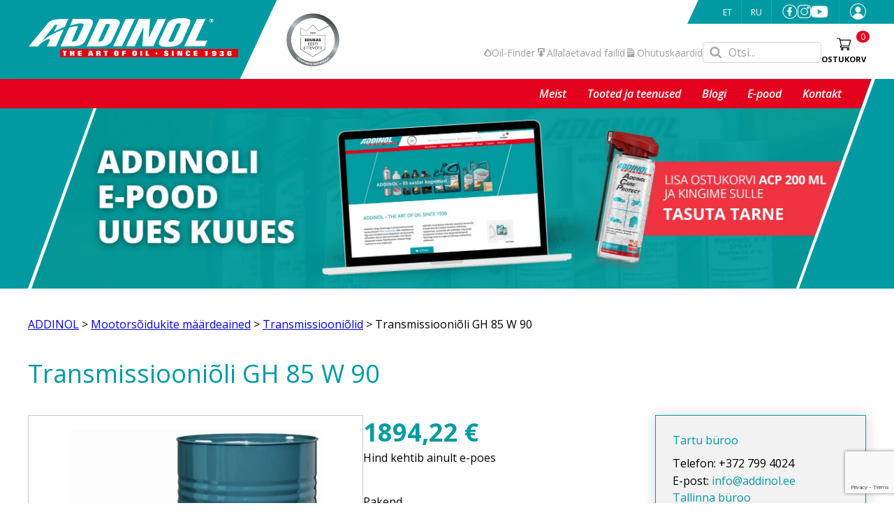

--- FILE ---
content_type: text/html; charset=UTF-8
request_url: https://addinol.ee/toode/transmissioonioli-gh-85-w-90/
body_size: 81995
content:
<!doctype html>
<html lang="et">
<head>
	<meta charset="UTF-8">
		<meta name="viewport" content="width=device-width, initial-scale=1">
	<link rel="profile" href="http://gmpg.org/xfn/11">
	<meta name="format-detection" content="telephone=no">

	<link rel="preconnect" href="https://fonts.googleapis.com">
	<link rel="preconnect" href="https://fonts.gstatic.com" crossorigin>
	<link href="https://fonts.googleapis.com/css2?family=Open+Sans:ital,wght@0,300..800;1,300..800&display=swap" rel="stylesheet">
    <!-- Google Tag Manager -->
    <script>(function(w,d,s,l,i){w[l]=w[l]||[];w[l].push({'gtm.start':
    new Date().getTime(),event:'gtm.js'});var f=d.getElementsByTagName(s)[0],
    j=d.createElement(s),dl=l!='dataLayer'?'&l='+l:'';j.async=true;j.src=
    'https://www.googletagmanager.com/gtm.js?id='+i+dl;f.parentNode.insertBefore(j,f);
    })(window,document,'script','dataLayer','GTM-WWDPMQ99');</script>
    <!-- End Google Tag Manager -->


    <script type="text/javascript" async defer src="//paapi8301.d41.co/sync/"></script>

    <script type="text/javascript" src="//cdn-0.d41.co/tags/dnb_coretag_v6.min.js"></script>
    <script type="text/javascript">dnbvid.getData("paapi8301","json","T",{},function(dnb_Data){
        /* Mapping goes here */
        if (dnb_Data.status == 200){ /* status == 200 represents a match */
        /* Basic example: myVar = dnb_Data.duns ? dnb_Data.duns : "" */
        /* Advanced example: myVar = dnb_Data.naicsCodes ? dnb_Data.naicsCodes.substr(1,5) : "" */
        console.log(dnb_Data);
        }

        /* The empty array between "T" and "function(dnb_Data)" can be used to pass back data */
        /* Example: {"p1": "value1", "p2": variable2} */
        /* "value1" will be recorded on our end as-is */
        /* variable2 will be recorded as the value of said variable, assuming it is defined */
        /* "p1" through "p10" exist */
    });
    </script>



	<meta name='robots' content='index, follow, max-image-preview:large, max-snippet:-1, max-video-preview:-1' />

<!-- Google Tag Manager for WordPress by gtm4wp.com -->
<script data-cfasync="false" data-pagespeed-no-defer>
	var gtm4wp_datalayer_name = "dataLayer";
	var dataLayer = dataLayer || [];
	const gtm4wp_use_sku_instead = 0;
	const gtm4wp_currency = 'EUR';
	const gtm4wp_product_per_impression = 10;
	const gtm4wp_clear_ecommerce = false;
	const gtm4wp_datalayer_max_timeout = 2000;
</script>
<!-- End Google Tag Manager for WordPress by gtm4wp.com -->
<!-- Google Tag Manager by PYS -->
    <script data-cfasync="false" data-pagespeed-no-defer>
	    window.dataLayerPYS = window.dataLayerPYS || [];
	</script>
<!-- End Google Tag Manager by PYS -->
	<!-- This site is optimized with the Yoast SEO plugin v26.7 - https://yoast.com/wordpress/plugins/seo/ -->
	<title>Transmissiooniõli GH 85 W 90 - ADDINOL</title>
	<link rel="canonical" href="https://addinol.ee/toode/transmissioonioli-gh-85-w-90/" />
	<meta property="og:locale" content="et_EE" />
	<meta property="og:type" content="article" />
	<meta property="og:title" content="Transmissiooniõli GH 85 W 90 - ADDINOL" />
	<meta property="og:description" content="TransmissiooniõlI ADDINOL Getriebeöl GH 85 W 90 koosneb vananemiskindlatest mineraalõli rafinaatidest ning fosforit ja väävlit sisaldavast manusekomplektist." />
	<meta property="og:url" content="https://addinol.ee/toode/transmissioonioli-gh-85-w-90/" />
	<meta property="og:site_name" content="ADDINOL" />
	<meta property="article:publisher" content="https://www.facebook.com/ADDINOLEesti/" />
	<meta property="article:modified_time" content="2026-01-19T07:00:24+00:00" />
	<meta property="og:image" content="https://addinol.ee/wp-content/uploads/2025/05/gruppe-scaled.jpg" />
	<meta property="og:image:width" content="2085" />
	<meta property="og:image:height" content="2560" />
	<meta property="og:image:type" content="image/jpeg" />
	<meta name="twitter:card" content="summary_large_image" />
	<meta name="twitter:label1" content="Est. reading time" />
	<meta name="twitter:data1" content="1 minut" />
	<script type="application/ld+json" class="yoast-schema-graph">{"@context":"https://schema.org","@graph":[{"@type":"WebPage","@id":"https://addinol.ee/toode/transmissioonioli-gh-85-w-90/","url":"https://addinol.ee/toode/transmissioonioli-gh-85-w-90/","name":"Transmissiooniõli GH 85 W 90 - ADDINOL","isPartOf":{"@id":"https://addinol.ee/#website"},"primaryImageOfPage":{"@id":"https://addinol.ee/toode/transmissioonioli-gh-85-w-90/#primaryimage"},"image":{"@id":"https://addinol.ee/toode/transmissioonioli-gh-85-w-90/#primaryimage"},"thumbnailUrl":"https://addinol.ee/wp-content/uploads/2025/05/gruppe-scaled.jpg","datePublished":"2024-12-31T12:24:28+00:00","dateModified":"2026-01-19T07:00:24+00:00","breadcrumb":{"@id":"https://addinol.ee/toode/transmissioonioli-gh-85-w-90/#breadcrumb"},"inLanguage":"et","potentialAction":[{"@type":"ReadAction","target":["https://addinol.ee/toode/transmissioonioli-gh-85-w-90/"]}]},{"@type":"ImageObject","inLanguage":"et","@id":"https://addinol.ee/toode/transmissioonioli-gh-85-w-90/#primaryimage","url":"https://addinol.ee/wp-content/uploads/2025/05/gruppe-scaled.jpg","contentUrl":"https://addinol.ee/wp-content/uploads/2025/05/gruppe-scaled.jpg","width":2085,"height":2560},{"@type":"BreadcrumbList","@id":"https://addinol.ee/toode/transmissioonioli-gh-85-w-90/#breadcrumb","itemListElement":[{"@type":"ListItem","position":1,"name":"ADDINOL","item":"https://addinol.ee/"},{"@type":"ListItem","position":2,"name":"E-pood","item":"https://addinol.ee/e-pood/"},{"@type":"ListItem","position":3,"name":"Transmissiooniõli GH 85 W 90"}]},{"@type":"WebSite","@id":"https://addinol.ee/#website","url":"https://addinol.ee/","name":"ADDINOL","description":"Mootoriõlid ja määärdeained igaks kasutusjuhuks","publisher":{"@id":"https://addinol.ee/#organization"},"potentialAction":[{"@type":"SearchAction","target":{"@type":"EntryPoint","urlTemplate":"https://addinol.ee/?s={search_term_string}"},"query-input":{"@type":"PropertyValueSpecification","valueRequired":true,"valueName":"search_term_string"}}],"inLanguage":"et"},{"@type":"Organization","@id":"https://addinol.ee/#organization","name":"ADDINOL","url":"https://addinol.ee/","logo":{"@type":"ImageObject","inLanguage":"et","@id":"https://addinol.ee/#/schema/logo/image/","url":"https://addinol.ee/wp-content/uploads/2024/10/1200px-ADDINOL-Logo.webp","contentUrl":"https://addinol.ee/wp-content/uploads/2024/10/1200px-ADDINOL-Logo.webp","width":1200,"height":431,"caption":"ADDINOL"},"image":{"@id":"https://addinol.ee/#/schema/logo/image/"},"sameAs":["https://www.facebook.com/ADDINOLEesti/","https://www.instagram.com/addinol_eesti/"]}]}</script>
	<!-- / Yoast SEO plugin. -->


<script type='application/javascript' id='pys-version-script'>console.log('PixelYourSite PRO version 12.3.5.1');</script>
<link rel='dns-prefetch' href='//capi-automation.s3.us-east-2.amazonaws.com' />
<link rel='dns-prefetch' href='//www.google.com' />
<link rel="alternate" type="application/rss+xml" title="ADDINOL &raquo; RSS" href="https://addinol.ee/feed/" />
<link rel="alternate" type="application/rss+xml" title="ADDINOL &raquo; Kommentaaride RSS" href="https://addinol.ee/comments/feed/" />
<link rel="alternate" title="oEmbed (JSON)" type="application/json+oembed" href="https://addinol.ee/wp-json/oembed/1.0/embed?url=https%3A%2F%2Faddinol.ee%2Ftoode%2Ftransmissioonioli-gh-85-w-90%2F" />
<link rel="alternate" title="oEmbed (XML)" type="text/xml+oembed" href="https://addinol.ee/wp-json/oembed/1.0/embed?url=https%3A%2F%2Faddinol.ee%2Ftoode%2Ftransmissioonioli-gh-85-w-90%2F&#038;format=xml" />
<style id='wp-img-auto-sizes-contain-inline-css' type='text/css'>
img:is([sizes=auto i],[sizes^="auto," i]){contain-intrinsic-size:3000px 1500px}
/*# sourceURL=wp-img-auto-sizes-contain-inline-css */
</style>
<style id='wp-emoji-styles-inline-css' type='text/css'>

	img.wp-smiley, img.emoji {
		display: inline !important;
		border: none !important;
		box-shadow: none !important;
		height: 1em !important;
		width: 1em !important;
		margin: 0 0.07em !important;
		vertical-align: -0.1em !important;
		background: none !important;
		padding: 0 !important;
	}
/*# sourceURL=wp-emoji-styles-inline-css */
</style>
<link rel='stylesheet' id='wp-block-library-css' href='https://addinol.ee/wp-includes/css/dist/block-library/style.min.css?ver=6.9' type='text/css' media='all' />
<link rel='stylesheet' id='wc-blocks-style-css' href='https://addinol.ee/wp-content/plugins/woocommerce/assets/client/blocks/wc-blocks.css?ver=wc-10.3.7' type='text/css' media='all' />
<style id='global-styles-inline-css' type='text/css'>
:root{--wp--preset--aspect-ratio--square: 1;--wp--preset--aspect-ratio--4-3: 4/3;--wp--preset--aspect-ratio--3-4: 3/4;--wp--preset--aspect-ratio--3-2: 3/2;--wp--preset--aspect-ratio--2-3: 2/3;--wp--preset--aspect-ratio--16-9: 16/9;--wp--preset--aspect-ratio--9-16: 9/16;--wp--preset--color--black: #000000;--wp--preset--color--cyan-bluish-gray: #abb8c3;--wp--preset--color--white: #ffffff;--wp--preset--color--pale-pink: #f78da7;--wp--preset--color--vivid-red: #cf2e2e;--wp--preset--color--luminous-vivid-orange: #ff6900;--wp--preset--color--luminous-vivid-amber: #fcb900;--wp--preset--color--light-green-cyan: #7bdcb5;--wp--preset--color--vivid-green-cyan: #00d084;--wp--preset--color--pale-cyan-blue: #8ed1fc;--wp--preset--color--vivid-cyan-blue: #0693e3;--wp--preset--color--vivid-purple: #9b51e0;--wp--preset--gradient--vivid-cyan-blue-to-vivid-purple: linear-gradient(135deg,rgb(6,147,227) 0%,rgb(155,81,224) 100%);--wp--preset--gradient--light-green-cyan-to-vivid-green-cyan: linear-gradient(135deg,rgb(122,220,180) 0%,rgb(0,208,130) 100%);--wp--preset--gradient--luminous-vivid-amber-to-luminous-vivid-orange: linear-gradient(135deg,rgb(252,185,0) 0%,rgb(255,105,0) 100%);--wp--preset--gradient--luminous-vivid-orange-to-vivid-red: linear-gradient(135deg,rgb(255,105,0) 0%,rgb(207,46,46) 100%);--wp--preset--gradient--very-light-gray-to-cyan-bluish-gray: linear-gradient(135deg,rgb(238,238,238) 0%,rgb(169,184,195) 100%);--wp--preset--gradient--cool-to-warm-spectrum: linear-gradient(135deg,rgb(74,234,220) 0%,rgb(151,120,209) 20%,rgb(207,42,186) 40%,rgb(238,44,130) 60%,rgb(251,105,98) 80%,rgb(254,248,76) 100%);--wp--preset--gradient--blush-light-purple: linear-gradient(135deg,rgb(255,206,236) 0%,rgb(152,150,240) 100%);--wp--preset--gradient--blush-bordeaux: linear-gradient(135deg,rgb(254,205,165) 0%,rgb(254,45,45) 50%,rgb(107,0,62) 100%);--wp--preset--gradient--luminous-dusk: linear-gradient(135deg,rgb(255,203,112) 0%,rgb(199,81,192) 50%,rgb(65,88,208) 100%);--wp--preset--gradient--pale-ocean: linear-gradient(135deg,rgb(255,245,203) 0%,rgb(182,227,212) 50%,rgb(51,167,181) 100%);--wp--preset--gradient--electric-grass: linear-gradient(135deg,rgb(202,248,128) 0%,rgb(113,206,126) 100%);--wp--preset--gradient--midnight: linear-gradient(135deg,rgb(2,3,129) 0%,rgb(40,116,252) 100%);--wp--preset--font-size--small: 13px;--wp--preset--font-size--medium: 20px;--wp--preset--font-size--large: 36px;--wp--preset--font-size--x-large: 42px;--wp--preset--spacing--20: 0.44rem;--wp--preset--spacing--30: 0.67rem;--wp--preset--spacing--40: 1rem;--wp--preset--spacing--50: 1.5rem;--wp--preset--spacing--60: 2.25rem;--wp--preset--spacing--70: 3.38rem;--wp--preset--spacing--80: 5.06rem;--wp--preset--shadow--natural: 6px 6px 9px rgba(0, 0, 0, 0.2);--wp--preset--shadow--deep: 12px 12px 50px rgba(0, 0, 0, 0.4);--wp--preset--shadow--sharp: 6px 6px 0px rgba(0, 0, 0, 0.2);--wp--preset--shadow--outlined: 6px 6px 0px -3px rgb(255, 255, 255), 6px 6px rgb(0, 0, 0);--wp--preset--shadow--crisp: 6px 6px 0px rgb(0, 0, 0);}:where(.is-layout-flex){gap: 0.5em;}:where(.is-layout-grid){gap: 0.5em;}body .is-layout-flex{display: flex;}.is-layout-flex{flex-wrap: wrap;align-items: center;}.is-layout-flex > :is(*, div){margin: 0;}body .is-layout-grid{display: grid;}.is-layout-grid > :is(*, div){margin: 0;}:where(.wp-block-columns.is-layout-flex){gap: 2em;}:where(.wp-block-columns.is-layout-grid){gap: 2em;}:where(.wp-block-post-template.is-layout-flex){gap: 1.25em;}:where(.wp-block-post-template.is-layout-grid){gap: 1.25em;}.has-black-color{color: var(--wp--preset--color--black) !important;}.has-cyan-bluish-gray-color{color: var(--wp--preset--color--cyan-bluish-gray) !important;}.has-white-color{color: var(--wp--preset--color--white) !important;}.has-pale-pink-color{color: var(--wp--preset--color--pale-pink) !important;}.has-vivid-red-color{color: var(--wp--preset--color--vivid-red) !important;}.has-luminous-vivid-orange-color{color: var(--wp--preset--color--luminous-vivid-orange) !important;}.has-luminous-vivid-amber-color{color: var(--wp--preset--color--luminous-vivid-amber) !important;}.has-light-green-cyan-color{color: var(--wp--preset--color--light-green-cyan) !important;}.has-vivid-green-cyan-color{color: var(--wp--preset--color--vivid-green-cyan) !important;}.has-pale-cyan-blue-color{color: var(--wp--preset--color--pale-cyan-blue) !important;}.has-vivid-cyan-blue-color{color: var(--wp--preset--color--vivid-cyan-blue) !important;}.has-vivid-purple-color{color: var(--wp--preset--color--vivid-purple) !important;}.has-black-background-color{background-color: var(--wp--preset--color--black) !important;}.has-cyan-bluish-gray-background-color{background-color: var(--wp--preset--color--cyan-bluish-gray) !important;}.has-white-background-color{background-color: var(--wp--preset--color--white) !important;}.has-pale-pink-background-color{background-color: var(--wp--preset--color--pale-pink) !important;}.has-vivid-red-background-color{background-color: var(--wp--preset--color--vivid-red) !important;}.has-luminous-vivid-orange-background-color{background-color: var(--wp--preset--color--luminous-vivid-orange) !important;}.has-luminous-vivid-amber-background-color{background-color: var(--wp--preset--color--luminous-vivid-amber) !important;}.has-light-green-cyan-background-color{background-color: var(--wp--preset--color--light-green-cyan) !important;}.has-vivid-green-cyan-background-color{background-color: var(--wp--preset--color--vivid-green-cyan) !important;}.has-pale-cyan-blue-background-color{background-color: var(--wp--preset--color--pale-cyan-blue) !important;}.has-vivid-cyan-blue-background-color{background-color: var(--wp--preset--color--vivid-cyan-blue) !important;}.has-vivid-purple-background-color{background-color: var(--wp--preset--color--vivid-purple) !important;}.has-black-border-color{border-color: var(--wp--preset--color--black) !important;}.has-cyan-bluish-gray-border-color{border-color: var(--wp--preset--color--cyan-bluish-gray) !important;}.has-white-border-color{border-color: var(--wp--preset--color--white) !important;}.has-pale-pink-border-color{border-color: var(--wp--preset--color--pale-pink) !important;}.has-vivid-red-border-color{border-color: var(--wp--preset--color--vivid-red) !important;}.has-luminous-vivid-orange-border-color{border-color: var(--wp--preset--color--luminous-vivid-orange) !important;}.has-luminous-vivid-amber-border-color{border-color: var(--wp--preset--color--luminous-vivid-amber) !important;}.has-light-green-cyan-border-color{border-color: var(--wp--preset--color--light-green-cyan) !important;}.has-vivid-green-cyan-border-color{border-color: var(--wp--preset--color--vivid-green-cyan) !important;}.has-pale-cyan-blue-border-color{border-color: var(--wp--preset--color--pale-cyan-blue) !important;}.has-vivid-cyan-blue-border-color{border-color: var(--wp--preset--color--vivid-cyan-blue) !important;}.has-vivid-purple-border-color{border-color: var(--wp--preset--color--vivid-purple) !important;}.has-vivid-cyan-blue-to-vivid-purple-gradient-background{background: var(--wp--preset--gradient--vivid-cyan-blue-to-vivid-purple) !important;}.has-light-green-cyan-to-vivid-green-cyan-gradient-background{background: var(--wp--preset--gradient--light-green-cyan-to-vivid-green-cyan) !important;}.has-luminous-vivid-amber-to-luminous-vivid-orange-gradient-background{background: var(--wp--preset--gradient--luminous-vivid-amber-to-luminous-vivid-orange) !important;}.has-luminous-vivid-orange-to-vivid-red-gradient-background{background: var(--wp--preset--gradient--luminous-vivid-orange-to-vivid-red) !important;}.has-very-light-gray-to-cyan-bluish-gray-gradient-background{background: var(--wp--preset--gradient--very-light-gray-to-cyan-bluish-gray) !important;}.has-cool-to-warm-spectrum-gradient-background{background: var(--wp--preset--gradient--cool-to-warm-spectrum) !important;}.has-blush-light-purple-gradient-background{background: var(--wp--preset--gradient--blush-light-purple) !important;}.has-blush-bordeaux-gradient-background{background: var(--wp--preset--gradient--blush-bordeaux) !important;}.has-luminous-dusk-gradient-background{background: var(--wp--preset--gradient--luminous-dusk) !important;}.has-pale-ocean-gradient-background{background: var(--wp--preset--gradient--pale-ocean) !important;}.has-electric-grass-gradient-background{background: var(--wp--preset--gradient--electric-grass) !important;}.has-midnight-gradient-background{background: var(--wp--preset--gradient--midnight) !important;}.has-small-font-size{font-size: var(--wp--preset--font-size--small) !important;}.has-medium-font-size{font-size: var(--wp--preset--font-size--medium) !important;}.has-large-font-size{font-size: var(--wp--preset--font-size--large) !important;}.has-x-large-font-size{font-size: var(--wp--preset--font-size--x-large) !important;}
/*# sourceURL=global-styles-inline-css */
</style>

<style id='classic-theme-styles-inline-css' type='text/css'>
/*! This file is auto-generated */
.wp-block-button__link{color:#fff;background-color:#32373c;border-radius:9999px;box-shadow:none;text-decoration:none;padding:calc(.667em + 2px) calc(1.333em + 2px);font-size:1.125em}.wp-block-file__button{background:#32373c;color:#fff;text-decoration:none}
/*# sourceURL=/wp-includes/css/classic-themes.min.css */
</style>
<link rel='stylesheet' id='weblizar-page-animate-css' href='https://addinol.ee/wp-content/plugins/page-animations-and-transitions/css/animate.min.css?ver=6.9' type='text/css' media='all' />
<link rel='stylesheet' id='photoswipe-css' href='https://addinol.ee/wp-content/plugins/woocommerce/assets/css/photoswipe/photoswipe.min.css?ver=10.3.7' type='text/css' media='all' />
<link rel='stylesheet' id='photoswipe-default-skin-css' href='https://addinol.ee/wp-content/plugins/woocommerce/assets/css/photoswipe/default-skin/default-skin.min.css?ver=10.3.7' type='text/css' media='all' />
<link rel='stylesheet' id='woocommerce-smallscreen-css' href='https://addinol.ee/wp-content/plugins/woocommerce/assets/css/woocommerce-smallscreen.css?ver=10.3.7' type='text/css' media='only screen and (max-width: 768px)' />
<link rel='stylesheet' id='woocommerce-general-css' href='https://addinol.ee/wp-content/plugins/woocommerce/assets/css/woocommerce.css?ver=10.3.7' type='text/css' media='all' />
<style id='woocommerce-inline-inline-css' type='text/css'>
.woocommerce form .form-row .required { visibility: visible; }
/*# sourceURL=woocommerce-inline-inline-css */
</style>
<link rel='stylesheet' id='wpml-menu-item-0-css' href='https://addinol.ee/wp-content/plugins/sitepress-multilingual-cms/templates/language-switchers/menu-item/style.min.css?ver=1' type='text/css' media='all' />
<link rel='stylesheet' id='montonio-style-css' href='https://addinol.ee/wp-content/plugins/montonio-for-woocommerce/assets/css/montonio-style.css?ver=9.3.2' type='text/css' media='all' />
<link rel='stylesheet' id='xoo-wsc-css' href='https://addinol.ee/wp-content/plugins/woocommerce-side-cart-premium/public/css/xoo-wsc-public.css?ver=2.3' type='text/css' media='all' />
<style id='xoo-wsc-inline-css' type='text/css'>
.xoo-wsc-footer a.xoo-wsc-ft-btn{
				background-color: #009ba3;
				color: #fff;
				padding-top: 5px;
				padding-bottom: 5px;
			}

			.xoo-wsc-coupon-submit{
				background-color: #009ba3;
				color: #fff;
			}
			.xoo-wsc-header{
				background-color: #ffffff;
				color: #000000;
				border-bottom-width: 0px;
				border-bottom-color: #eeeeee;
				border-bottom-style: solid;
				padding: 10px 60px 42px 30px;
			}
			.xoo-wsc-ctxt{
				font-size: 30px;
			}
			.xoo-wsc-close{
				font-size: 20px;
			}
			.xoo-wsc-container{
				width: 480px;
			}
			.xoo-wsc-body{
				background-color: #ffffff;
				font-size: 16px;
				color: #000000;
			}
			input[type='number'].xoo-wsc-qty{
				background-color: #ffffff;
			}
			.xoo-wsc-qtybox{
				border-color: #000000;
			}
			.xoo-wsc-chng{
				border-color: #000000;
			}
			a.xoo-wsc-remove{
				color: #000000;
			}
			a.xoo-wsc-pname{
				color: #000000;
				font-size: 16px;
			}
			.xoo-wsc-img-col{
				width: 25%;
			}
			.xoo-wsc-sum-col{
				width: 70%;
			}
			.xoo-wsc-product{
				border-top-style: solid;
				border-top-color: #eeeeee;
				border-top-width: 0px;
			}
			.xoo-wsc-basket{
				background-color: #ffffff;
				bottom: 12px;
				position: fixed;
			}
			.xoo-wsc-basket .xoo-wsc-bki{
				color: #000000;
				font-size: 35px;
			}
			.xoo-wsc-basket img.xoo-wsc-bki{
				width: 35px;
				height: 35px;
			}
			.xoo-wsc-items-count{
				background-color: #cc0086;
				color: #ffffff;
			}
			.xoo-wsc-footer{
				background-color: #ffffff;
			}
			.xoo-wsc-footer a.xoo-wsc-ft-btn{
				margin: 4px 0;
			}
			.xoo-wsc-wp-item img.size-shop_catalog, .xoo-wsc-rp-item img.wp-post-image{
				width: 53px;
			}
			li.xoo-wsc-rp-item{
				background-color: #fff;
			}
		.xoo-wsc-footer{
				position: absolute;
			}
			.xoo-wsc-container{
				top: 0;
				bottom: 0;
			}
				.xoo-wsc-basket{
					right: 0;
				}
				.xoo-wsc-basket, .xoo-wsc-container{
					transition-property: right;
				}
				.xoo-wsc-items-count{
					left: -15px;
				}
				.xoo-wsc-container{
					right: -480px;
				}
				.xoo-wsc-modal.xoo-wsc-active .xoo-wsc-basket{
					right: 480px;
				}
				.xoo-wsc-modal.xoo-wsc-active .xoo-wsc-container{
					right: 0;
				}
			
/*# sourceURL=xoo-wsc-inline-css */
</style>
<link rel='stylesheet' id='xoo-wsc-fonts-css' href='https://addinol.ee/wp-content/plugins/woocommerce-side-cart-premium/lib/fonts/xoo-wsc-fonts.css?ver=2.3' type='text/css' media='all' />
<link rel='stylesheet' id='brands-styles-css' href='https://addinol.ee/wp-content/plugins/woocommerce/assets/css/brands.css?ver=10.3.7' type='text/css' media='all' />
<link rel='stylesheet' id='theme-base-css' href='https://addinol.ee/wp-content/themes/addinol/style.css?ver=1.0.0' type='text/css' media='all' />
<link rel='stylesheet' id='theme-aos-css' href='https://addinol.ee/wp-content/themes/addinol/assets/addons/aos-master/dist/aos.css?ver=1.0.0' type='text/css' media='all' />
<link rel='stylesheet' id='theme-style-css' href='https://addinol.ee/wp-content/themes/addinol/assets/css/theme.min.css?ver=1768486212' type='text/css' media='all' />
<link rel='stylesheet' id='theme-slick-slider-css' href='https://addinol.ee/wp-content/themes/addinol/assets/addons/slick/slick.css?ver=1.0.0' type='text/css' media='all' />
<link rel='stylesheet' id='single-product-style-css' href='https://addinol.ee/wp-content/themes/addinol/assets/css/single-product.min.css?ver=1768486212' type='text/css' media='all' />
<link rel='stylesheet' id='theme-fancybox-css' href='https://addinol.ee/wp-content/themes/addinol/assets/addons/fancybox3/jquery.fancybox.min.css?ver=1.0.0' type='text/css' media='all' />
<script type="text/javascript">
            window._nslDOMReady = (function () {
                const executedCallbacks = new Set();
            
                return function (callback) {
                    /**
                    * Third parties might dispatch DOMContentLoaded events, so we need to ensure that we only run our callback once!
                    */
                    if (executedCallbacks.has(callback)) return;
            
                    const wrappedCallback = function () {
                        if (executedCallbacks.has(callback)) return;
                        executedCallbacks.add(callback);
                        callback();
                    };
            
                    if (document.readyState === "complete" || document.readyState === "interactive") {
                        wrappedCallback();
                    } else {
                        document.addEventListener("DOMContentLoaded", wrappedCallback);
                    }
                };
            })();
        </script><script type="text/javascript" id="wpml-cookie-js-extra">
/* <![CDATA[ */
var wpml_cookies = {"wp-wpml_current_language":{"value":"et","expires":1,"path":"/"}};
var wpml_cookies = {"wp-wpml_current_language":{"value":"et","expires":1,"path":"/"}};
//# sourceURL=wpml-cookie-js-extra
/* ]]> */
</script>
<script type="text/javascript" src="https://addinol.ee/wp-content/plugins/sitepress-multilingual-cms/res/js/cookies/language-cookie.js?ver=486900" id="wpml-cookie-js" defer="defer" data-wp-strategy="defer"></script>
<script type="text/javascript" id="jquery-core-js-extra">
/* <![CDATA[ */
var pysTikTokRest = {"restApiUrl":"https://addinol.ee/wp-json/pys-tiktok/v1/event","debug":"1"};
var pysFacebookRest = {"restApiUrl":"https://addinol.ee/wp-json/pys-facebook/v1/event","debug":"1"};
//# sourceURL=jquery-core-js-extra
/* ]]> */
</script>
<script type="text/javascript" src="https://addinol.ee/wp-includes/js/jquery/jquery.min.js?ver=3.7.1" id="jquery-core-js"></script>
<script type="text/javascript" src="https://addinol.ee/wp-includes/js/jquery/jquery-migrate.min.js?ver=3.4.1" id="jquery-migrate-js"></script>
<script type="text/javascript" src="https://addinol.ee/wp-content/plugins/woocommerce/assets/js/jquery-blockui/jquery.blockUI.min.js?ver=2.7.0-wc.10.3.7" id="wc-jquery-blockui-js" defer="defer" data-wp-strategy="defer"></script>
<script type="text/javascript" id="wc-add-to-cart-js-extra">
/* <![CDATA[ */
var wc_add_to_cart_params = {"ajax_url":"/wp-admin/admin-ajax.php","wc_ajax_url":"/?wc-ajax=%%endpoint%%","i18n_view_cart":"Vaata ostukorvi","cart_url":"https://addinol.ee/ostukorv/","is_cart":"","cart_redirect_after_add":"no"};
//# sourceURL=wc-add-to-cart-js-extra
/* ]]> */
</script>
<script type="text/javascript" src="https://addinol.ee/wp-content/plugins/woocommerce/assets/js/frontend/add-to-cart.min.js?ver=10.3.7" id="wc-add-to-cart-js" defer="defer" data-wp-strategy="defer"></script>
<script type="text/javascript" src="https://addinol.ee/wp-content/plugins/woocommerce/assets/js/flexslider/jquery.flexslider.min.js?ver=2.7.2-wc.10.3.7" id="wc-flexslider-js" defer="defer" data-wp-strategy="defer"></script>
<script type="text/javascript" src="https://addinol.ee/wp-content/plugins/woocommerce/assets/js/photoswipe/photoswipe.min.js?ver=4.1.1-wc.10.3.7" id="wc-photoswipe-js" defer="defer" data-wp-strategy="defer"></script>
<script type="text/javascript" src="https://addinol.ee/wp-content/plugins/woocommerce/assets/js/photoswipe/photoswipe-ui-default.min.js?ver=4.1.1-wc.10.3.7" id="wc-photoswipe-ui-default-js" defer="defer" data-wp-strategy="defer"></script>
<script type="text/javascript" id="wc-single-product-js-extra">
/* <![CDATA[ */
var wc_single_product_params = {"i18n_required_rating_text":"Palun vali hinnang","i18n_rating_options":["1 of 5 stars","2 of 5 stars","3 of 5 stars","4 of 5 stars","5 of 5 stars"],"i18n_product_gallery_trigger_text":"View full-screen image gallery","review_rating_required":"yes","flexslider":{"rtl":false,"animation":"slide","smoothHeight":true,"directionNav":true,"controlNav":"thumbnails","slideshow":false,"animationSpeed":500,"animationLoop":false,"allowOneSlide":false,"nextText":"\u003Csvg xmlns=\"http://www.w3.org/2000/svg\" width=\"36\" height=\"37\" viewBox=\"0 0 36 37\" fill=\"none\"\u003E\n  \u003Cpath fill-rule=\"evenodd\" clip-rule=\"evenodd\" d=\"M19.591 4.20684C19.2983 4.49958 19.2983 4.97475 19.591 5.2675L32.0994 17.7759L2.09013 17.7748C1.67541 17.7759 1.34024 18.111 1.33918 18.5257C1.34024 18.9405 1.67541 19.2756 2.09013 19.2767L32.0994 19.2756L19.591 31.784C19.2983 32.0767 19.2983 32.5519 19.591 32.8447C19.8838 33.1374 20.3591 33.1375 20.6518 32.8448L34.4393 19.0573C34.7319 18.7771 34.7319 18.2744 34.4393 17.9942L20.6518 4.20672C20.3591 3.91397 19.8838 3.91409 19.591 4.20684Z\" fill=\"black\"/\u003E\n\u003C/svg\u003E"},"zoom_enabled":"","zoom_options":[],"photoswipe_enabled":"1","photoswipe_options":{"shareEl":false,"closeOnScroll":false,"history":false,"hideAnimationDuration":0,"showAnimationDuration":0},"flexslider_enabled":"1"};
//# sourceURL=wc-single-product-js-extra
/* ]]> */
</script>
<script type="text/javascript" src="https://addinol.ee/wp-content/plugins/woocommerce/assets/js/frontend/single-product.min.js?ver=10.3.7" id="wc-single-product-js" defer="defer" data-wp-strategy="defer"></script>
<script type="text/javascript" src="https://addinol.ee/wp-content/plugins/woocommerce/assets/js/js-cookie/js.cookie.min.js?ver=2.1.4-wc.10.3.7" id="wc-js-cookie-js" defer="defer" data-wp-strategy="defer"></script>
<script type="text/javascript" id="woocommerce-js-extra">
/* <![CDATA[ */
var woocommerce_params = {"ajax_url":"/wp-admin/admin-ajax.php","wc_ajax_url":"/?wc-ajax=%%endpoint%%","i18n_password_show":"Show password","i18n_password_hide":"Hide password"};
//# sourceURL=woocommerce-js-extra
/* ]]> */
</script>
<script type="text/javascript" src="https://addinol.ee/wp-content/plugins/woocommerce/assets/js/frontend/woocommerce.min.js?ver=10.3.7" id="woocommerce-js" defer="defer" data-wp-strategy="defer"></script>
<script type="text/javascript" id="wc-country-select-js-extra">
/* <![CDATA[ */
var wc_country_select_params = {"countries":"{\"AF\":[],\"AL\":{\"AL-01\":\"Berat\",\"AL-09\":\"Dib\\u00ebr\",\"AL-02\":\"Durr\\u00ebs\",\"AL-03\":\"Elbasan\",\"AL-04\":\"Fier\",\"AL-05\":\"Gjirokast\\u00ebr\",\"AL-06\":\"Kor\\u00e7\\u00eb\",\"AL-07\":\"Kuk\\u00ebs\",\"AL-08\":\"Lezh\\u00eb\",\"AL-10\":\"Shkod\\u00ebr\",\"AL-11\":\"Tirana\",\"AL-12\":\"Vlor\\u00eb\"},\"AO\":{\"BGO\":\"Bengo\",\"BLU\":\"Benguela\",\"BIE\":\"Bi\\u00e9\",\"CAB\":\"Cabinda\",\"CNN\":\"Cunene\",\"HUA\":\"Huambo\",\"HUI\":\"Hu\\u00edla\",\"CCU\":\"Kuando Kubango\",\"CNO\":\"Kwanza-Norte\",\"CUS\":\"Kwanza-Sul\",\"LUA\":\"Luanda\",\"LNO\":\"Lunda-Norte\",\"LSU\":\"Lunda-Sul\",\"MAL\":\"Malanje\",\"MOX\":\"Moxico\",\"NAM\":\"Namibe\",\"UIG\":\"U\\u00edge\",\"ZAI\":\"Zaire\"},\"AR\":{\"C\":\"Ciudad Aut\\u00f3noma de Buenos Aires\",\"B\":\"Buenos Aires\",\"K\":\"Catamarca\",\"H\":\"Chaco\",\"U\":\"Chubut\",\"X\":\"C\\u00f3rdoba\",\"W\":\"Corrientes\",\"E\":\"Entre R\\u00edos\",\"P\":\"Formosa\",\"Y\":\"Jujuy\",\"L\":\"La Pampa\",\"F\":\"La Rioja\",\"M\":\"Mendoza\",\"N\":\"Misiones\",\"Q\":\"Neuqu\\u00e9n\",\"R\":\"R\\u00edo Negro\",\"A\":\"Salta\",\"J\":\"San Juan\",\"D\":\"San Luis\",\"Z\":\"Santa Cruz\",\"S\":\"Santa Fe\",\"G\":\"Santiago del Estero\",\"V\":\"Tierra del Fuego\",\"T\":\"Tucum\\u00e1n\"},\"AT\":[],\"AU\":{\"ACT\":\"Australian Capital Territory\",\"NSW\":\"New South Wales\",\"NT\":\"Northern Territory\",\"QLD\":\"Queensland\",\"SA\":\"L\\u00f5una-Austraalia\",\"TAS\":\"Tasmaania\",\"VIC\":\"Victoria\",\"WA\":\"Western Australia\"},\"AX\":[],\"BD\":{\"BD-05\":\"Bagerhat\",\"BD-01\":\"Bandarban\",\"BD-02\":\"Barguna\",\"BD-06\":\"Barishal\",\"BD-07\":\"Bhola\",\"BD-03\":\"Bogura\",\"BD-04\":\"Brahmanbaria\",\"BD-09\":\"Chandpur\",\"BD-10\":\"Chattogram\",\"BD-12\":\"Chuadanga\",\"BD-11\":\"Cox's Bazar\",\"BD-08\":\"Cumilla\",\"BD-13\":\"Dhaka\",\"BD-14\":\"Dinajpur\",\"BD-15\":\"Faridpur\",\"BD-16\":\"Feni\",\"BD-19\":\"Gaibandha\",\"BD-18\":\"Gazipur\",\"BD-17\":\"Gopalganj\",\"BD-20\":\"Habiganj\",\"BD-21\":\"Jamalpur\",\"BD-22\":\"Jashore\",\"BD-25\":\"Jhalokati\",\"BD-23\":\"Jhenaidah\",\"BD-24\":\"Joypurhat\",\"BD-29\":\"Khagrachhari\",\"BD-27\":\"Khulna\",\"BD-26\":\"Kishoreganj\",\"BD-28\":\"Kurigram\",\"BD-30\":\"Kushtia\",\"BD-31\":\"Lakshmipur\",\"BD-32\":\"Lalmonirhat\",\"BD-36\":\"Madaripur\",\"BD-37\":\"Magura\",\"BD-33\":\"Manikganj\",\"BD-39\":\"Meherpur\",\"BD-38\":\"Moulvibazar\",\"BD-35\":\"Munshiganj\",\"BD-34\":\"Mymensingh\",\"BD-48\":\"Naogaon\",\"BD-43\":\"Narail\",\"BD-40\":\"Narayanganj\",\"BD-42\":\"Narsingdi\",\"BD-44\":\"Natore\",\"BD-45\":\"Nawabganj\",\"BD-41\":\"Netrakona\",\"BD-46\":\"Nilphamari\",\"BD-47\":\"Noakhali\",\"BD-49\":\"Pabna\",\"BD-52\":\"Panchagarh\",\"BD-51\":\"Patuakhali\",\"BD-50\":\"Pirojpur\",\"BD-53\":\"Rajbari\",\"BD-54\":\"Rajshahi\",\"BD-56\":\"Rangamati\",\"BD-55\":\"Rangpur\",\"BD-58\":\"Satkhira\",\"BD-62\":\"Shariatpur\",\"BD-57\":\"Sherpur\",\"BD-59\":\"Sirajganj\",\"BD-61\":\"Sunamganj\",\"BD-60\":\"Sylhet\",\"BD-63\":\"Tangail\",\"BD-64\":\"Thakurgaon\"},\"BE\":[],\"BG\":{\"BG-01\":\"Blagoevgrad\",\"BG-02\":\"Burgas\",\"BG-08\":\"Dobrich\",\"BG-07\":\"Gabrovo\",\"BG-26\":\"Haskovo\",\"BG-09\":\"Kardzhali\",\"BG-10\":\"Kyustendil\",\"BG-11\":\"Lovech\",\"BG-12\":\"Montana\",\"BG-13\":\"Pazardzhik\",\"BG-14\":\"Pernik\",\"BG-15\":\"Pleven\",\"BG-16\":\"Plovdiv\",\"BG-17\":\"Razgrad\",\"BG-18\":\"Ruse\",\"BG-27\":\"Shumen\",\"BG-19\":\"Silistra\",\"BG-20\":\"Sliven\",\"BG-21\":\"Smolyan\",\"BG-23\":\"Sofia District\",\"BG-22\":\"Sofia\",\"BG-24\":\"Stara Zagora\",\"BG-25\":\"Targovishte\",\"BG-03\":\"Varna\",\"BG-04\":\"Veliko Tarnovo\",\"BG-05\":\"Vidin\",\"BG-06\":\"Vratsa\",\"BG-28\":\"Yambol\"},\"BH\":[],\"BI\":[],\"BJ\":{\"AL\":\"Alibori\",\"AK\":\"Atakora\",\"AQ\":\"Atlantique\",\"BO\":\"Borgou\",\"CO\":\"Collines\",\"KO\":\"Kouffo\",\"DO\":\"Donga\",\"LI\":\"Littoral\",\"MO\":\"Mono\",\"OU\":\"Ou\\u00e9m\\u00e9\",\"PL\":\"Plateau\",\"ZO\":\"Zou\"},\"BO\":{\"BO-B\":\"Beni\",\"BO-H\":\"Chuquisaca\",\"BO-C\":\"Cochabamba\",\"BO-L\":\"La Paz\",\"BO-O\":\"Oruro\",\"BO-N\":\"Pando\",\"BO-P\":\"Potos\\u00ed\",\"BO-S\":\"Santa Cruz\",\"BO-T\":\"Tarija\"},\"BR\":{\"AC\":\"Aaker\",\"AL\":\"Alagoas\",\"AP\":\"Amap\\u00e1\",\"AM\":\"Amazonas\",\"BA\":\"Bahia\",\"CE\":\"Cear\\u00e1\",\"DF\":\"Distrito Federal\",\"ES\":\"Esp\\u00edrito Santo\",\"GO\":\"Goi\\u00e1s\",\"MA\":\"Maranh\\u00e3o\",\"MT\":\"Mato Grosso\",\"MS\":\"Mato Grosso do Sul\",\"MG\":\"Minas Gerais\",\"PA\":\"Par\\u00e1\",\"PB\":\"Para\\u00edba\",\"PR\":\"Paran\\u00e1\",\"PE\":\"Pernambuco\",\"PI\":\"Piau\\u00ed\",\"RJ\":\"Rio de Janeiro\",\"RN\":\"Rio Grande do Norte\",\"RS\":\"Rio Grande do Sul\",\"RO\":\"Rond\\u00f4nia\",\"RR\":\"Roraima\",\"SC\":\"Santa Catarina\",\"SP\":\"S\\u00e3o Paulo\",\"SE\":\"Sergipe\",\"TO\":\"Tocantins\"},\"CA\":{\"AB\":\"Alberta\",\"BC\":\"British Columbia\",\"MB\":\"Manitoba\",\"NB\":\"New Brunswick\",\"NL\":\"Newfoundland ja Labrador\",\"NT\":\"Northwest Territories\",\"NS\":\"Nova Scotia\",\"NU\":\"Nunavut\",\"ON\":\"Ontario\",\"PE\":\"Prints Edwardi saar\",\"QC\":\"Quebec\",\"SK\":\"Saskatchewan\",\"YT\":\"Yukon Territory\"},\"CH\":{\"AG\":\"Aargau\",\"AR\":\"Appenzell Ausserrhoden\",\"AI\":\"Appenzell Innerrhoden\",\"BL\":\"Basel-Landschaft\",\"BS\":\"Basel-Stadt\",\"BE\":\"Bern\",\"FR\":\"Fribourg\",\"GE\":\"Geneva\",\"GL\":\"Glarus\",\"GR\":\"Graub\\u00fcnden\",\"JU\":\"Jura\",\"LU\":\"Luzern\",\"NE\":\"Neuch\\u00e2tel\",\"NW\":\"Nidwalden\",\"OW\":\"Obwalden\",\"SH\":\"Schaffhausen\",\"SZ\":\"Schwyz\",\"SO\":\"Solothurn\",\"SG\":\"St. Gallen\",\"TG\":\"Thurgau\",\"TI\":\"Ticino\",\"UR\":\"Uri\",\"VS\":\"Valais\",\"VD\":\"Vaud\",\"ZG\":\"Zug\",\"ZH\":\"Z\\u00fcrich\"},\"CL\":{\"CL-AI\":\"Ais\\u00e9n del General Carlos Iba\\u00f1ez del Campo\",\"CL-AN\":\"Antofagasta\",\"CL-AP\":\"Arica y Parinacota\",\"CL-AR\":\"La Araucan\\u00eda\",\"CL-AT\":\"Atacama\",\"CL-BI\":\"Biob\\u00edo\",\"CL-CO\":\"Coquimbo\",\"CL-LI\":\"Libertador General Bernardo O'Higgins\",\"CL-LL\":\"Los Lagos\",\"CL-LR\":\"Los R\\u00edos\",\"CL-MA\":\"Magallanes\",\"CL-ML\":\"Maule\",\"CL-NB\":\"\\u00d1uble\",\"CL-RM\":\"Regi\\u00f3n Metropolitana de Santiago\",\"CL-TA\":\"Tarapac\\u00e1\",\"CL-VS\":\"Valpara\\u00edso\"},\"CN\":{\"CN1\":\"Yunnan \\/ \\u4e91\\u5357\",\"CN2\":\"Beijing \\/ \\u5317\\u4eac\",\"CN3\":\"Tianjin \\/ \\u5929\\u6d25\",\"CN4\":\"Hebei \\/ \\u6cb3\\u5317\",\"CN5\":\"Shanxi \\/ \\u5c71\\u897f\",\"CN6\":\"Inner Mongolia \\/ \\u5167\\u8499\\u53e4\",\"CN7\":\"Liaoning \\/ \\u8fbd\\u5b81\",\"CN8\":\"Jilin \\/ \\u5409\\u6797\",\"CN9\":\"Heilongjiang \\/ \\u9ed1\\u9f99\\u6c5f\",\"CN10\":\"Shanghai \\/ \\u4e0a\\u6d77\",\"CN11\":\"Jiangsu \\/ \\u6c5f\\u82cf\",\"CN12\":\"Zhejiang \\/ \\u6d59\\u6c5f\",\"CN13\":\"Anhui \\/ \\u5b89\\u5fbd\",\"CN14\":\"Fujian \\/ \\u798f\\u5efa\",\"CN15\":\"Jiangxi \\/ \\u6c5f\\u897f\",\"CN16\":\"Shandong \\/ \\u5c71\\u4e1c\",\"CN17\":\"Henan \\/ \\u6cb3\\u5357\",\"CN18\":\"Hubei \\/ \\u6e56\\u5317\",\"CN19\":\"Hunan \\/ \\u6e56\\u5357\",\"CN20\":\"Guangdong \\/ \\u5e7f\\u4e1c\",\"CN21\":\"Guangxi Zhuang \\/ \\u5e7f\\u897f\\u58ee\\u65cf\",\"CN22\":\"Hainan \\/ \\u6d77\\u5357\",\"CN23\":\"Chongqing \\/ \\u91cd\\u5e86\",\"CN24\":\"Sichuan \\/ \\u56db\\u5ddd\",\"CN25\":\"Guizhou \\/ \\u8d35\\u5dde\",\"CN26\":\"Shaanxi \\/ \\u9655\\u897f\",\"CN27\":\"Gansu \\/ \\u7518\\u8083\",\"CN28\":\"Qinghai \\/ \\u9752\\u6d77\",\"CN29\":\"Ningxia Hui \\/ \\u5b81\\u590f\",\"CN30\":\"Macao \\/ \\u6fb3\\u95e8\",\"CN31\":\"Tibet \\/ \\u897f\\u85cf\",\"CN32\":\"Xinjiang \\/ \\u65b0\\u7586\"},\"CO\":{\"CO-AMA\":\"Amazonas\",\"CO-ANT\":\"Antioquia\",\"CO-ARA\":\"Arauca\",\"CO-ATL\":\"Atl\\u00e1ntico\",\"CO-BOL\":\"Bol\\u00edvar\",\"CO-BOY\":\"Boyac\\u00e1\",\"CO-CAL\":\"Caldas\",\"CO-CAQ\":\"Caquet\\u00e1\",\"CO-CAS\":\"Casanare\",\"CO-CAU\":\"Cauca\",\"CO-CES\":\"Cesar\",\"CO-CHO\":\"Choc\\u00f3\",\"CO-COR\":\"C\\u00f3rdoba\",\"CO-CUN\":\"Cundinamarca\",\"CO-DC\":\"Capital District\",\"CO-GUA\":\"Guain\\u00eda\",\"CO-GUV\":\"Guaviare\",\"CO-HUI\":\"Huila\",\"CO-LAG\":\"La Guajira\",\"CO-MAG\":\"Magdalena\",\"CO-MET\":\"Meta\",\"CO-NAR\":\"Nari\\u00f1o\",\"CO-NSA\":\"Norte de Santander\",\"CO-PUT\":\"Putumayo\",\"CO-QUI\":\"Quind\\u00edo\",\"CO-RIS\":\"Risaralda\",\"CO-SAN\":\"Santander\",\"CO-SAP\":\"San Andr\\u00e9s & Providencia\",\"CO-SUC\":\"Sucre\",\"CO-TOL\":\"Tolima\",\"CO-VAC\":\"Valle del Cauca\",\"CO-VAU\":\"Vaup\\u00e9s\",\"CO-VID\":\"Vichada\"},\"CR\":{\"CR-A\":\"Alajuela\",\"CR-C\":\"Cartago\",\"CR-G\":\"Guanacaste\",\"CR-H\":\"Heredia\",\"CR-L\":\"Lim\\u00f3n\",\"CR-P\":\"Puntarenas\",\"CR-SJ\":\"San Jos\\u00e9\"},\"CZ\":[],\"DE\":{\"DE-BW\":\"Baden-W\\u00fcrttemberg\",\"DE-BY\":\"Bavaria\",\"DE-BE\":\"Berlin\",\"DE-BB\":\"Brandenburg\",\"DE-HB\":\"Bremen\",\"DE-HH\":\"Hamburg\",\"DE-HE\":\"Hesse\",\"DE-MV\":\"Mecklenburg-Vorpommern\",\"DE-NI\":\"Lower Saxony\",\"DE-NW\":\"North Rhine-Westphalia\",\"DE-RP\":\"Rhineland-Palatinate\",\"DE-SL\":\"Saarland\",\"DE-SN\":\"Saxony\",\"DE-ST\":\"Saxony-Anhalt\",\"DE-SH\":\"Schleswig-Holstein\",\"DE-TH\":\"Thuringia\"},\"DK\":[],\"DO\":{\"DO-01\":\"Distrito Nacional\",\"DO-02\":\"Azua\",\"DO-03\":\"Baoruco\",\"DO-04\":\"Barahona\",\"DO-33\":\"Cibao Nordeste\",\"DO-34\":\"Cibao Noroeste\",\"DO-35\":\"Cibao Norte\",\"DO-36\":\"Cibao Sur\",\"DO-05\":\"Dajab\\u00f3n\",\"DO-06\":\"Duarte\",\"DO-08\":\"El Seibo\",\"DO-37\":\"El Valle\",\"DO-07\":\"El\\u00edas Pi\\u00f1a\",\"DO-38\":\"Enriquillo\",\"DO-09\":\"Espaillat\",\"DO-30\":\"Hato Mayor\",\"DO-19\":\"Hermanas Mirabal\",\"DO-39\":\"Hig\\u00fcamo\",\"DO-10\":\"Independencia\",\"DO-11\":\"La Altagracia\",\"DO-12\":\"La Romana\",\"DO-13\":\"La Vega\",\"DO-14\":\"Mar\\u00eda Trinidad S\\u00e1nchez\",\"DO-28\":\"Monse\\u00f1or Nouel\",\"DO-15\":\"Monte Cristi\",\"DO-29\":\"Monte Plata\",\"DO-40\":\"Ozama\",\"DO-16\":\"Pedernales\",\"DO-17\":\"Peravia\",\"DO-18\":\"Puerto Plata\",\"DO-20\":\"Saman\\u00e1\",\"DO-21\":\"San Crist\\u00f3bal\",\"DO-31\":\"San Jos\\u00e9 de Ocoa\",\"DO-22\":\"San Juan\",\"DO-23\":\"San Pedro de Macor\\u00eds\",\"DO-24\":\"S\\u00e1nchez Ram\\u00edrez\",\"DO-25\":\"Santiago\",\"DO-26\":\"Santiago Rodr\\u00edguez\",\"DO-32\":\"Santo Domingo\",\"DO-41\":\"Valdesia\",\"DO-27\":\"Valverde\",\"DO-42\":\"Yuma\"},\"DZ\":{\"DZ-01\":\"Adrar\",\"DZ-02\":\"Chlef\",\"DZ-03\":\"Laghouat\",\"DZ-04\":\"Oum El Bouaghi\",\"DZ-05\":\"Batna\",\"DZ-06\":\"B\\u00e9ja\\u00efa\",\"DZ-07\":\"Biskra\",\"DZ-08\":\"B\\u00e9char\",\"DZ-09\":\"Blida\",\"DZ-10\":\"Bouira\",\"DZ-11\":\"Tamanghasset\",\"DZ-12\":\"T\\u00e9bessa\",\"DZ-13\":\"Tlemcen\",\"DZ-14\":\"Tiaret\",\"DZ-15\":\"Tizi Ouzou\",\"DZ-16\":\"Algiers\",\"DZ-17\":\"Djelfa\",\"DZ-18\":\"Jijel\",\"DZ-19\":\"S\\u00e9tif\",\"DZ-20\":\"Sa\\u00efda\",\"DZ-21\":\"Skikda\",\"DZ-22\":\"Sidi Bel Abb\\u00e8s\",\"DZ-23\":\"Annaba\",\"DZ-24\":\"Guelma\",\"DZ-25\":\"Constantine\",\"DZ-26\":\"M\\u00e9d\\u00e9a\",\"DZ-27\":\"Mostaganem\",\"DZ-28\":\"M\\u2019Sila\",\"DZ-29\":\"Mascara\",\"DZ-30\":\"Ouargla\",\"DZ-31\":\"Oran\",\"DZ-32\":\"El Bayadh\",\"DZ-33\":\"Illizi\",\"DZ-34\":\"Bordj Bou Arr\\u00e9ridj\",\"DZ-35\":\"Boumerd\\u00e8s\",\"DZ-36\":\"El Tarf\",\"DZ-37\":\"Tindouf\",\"DZ-38\":\"Tissemsilt\",\"DZ-39\":\"El Oued\",\"DZ-40\":\"Khenchela\",\"DZ-41\":\"Souk Ahras\",\"DZ-42\":\"Tipasa\",\"DZ-43\":\"Mila\",\"DZ-44\":\"A\\u00efn Defla\",\"DZ-45\":\"Naama\",\"DZ-46\":\"A\\u00efn T\\u00e9mouchent\",\"DZ-47\":\"Gharda\\u00efa\",\"DZ-48\":\"Relizane\"},\"EE\":[],\"EC\":{\"EC-A\":\"Azuay\",\"EC-B\":\"Bol\\u00edvar\",\"EC-F\":\"Ca\\u00f1ar\",\"EC-C\":\"Carchi\",\"EC-H\":\"Chimborazo\",\"EC-X\":\"Cotopaxi\",\"EC-O\":\"El Oro\",\"EC-E\":\"Esmeraldas\",\"EC-W\":\"Gal\\u00e1pagos\",\"EC-G\":\"Guayas\",\"EC-I\":\"Imbabura\",\"EC-L\":\"Loja\",\"EC-R\":\"Los R\\u00edos\",\"EC-M\":\"Manab\\u00ed\",\"EC-S\":\"Morona-Santiago\",\"EC-N\":\"Napo\",\"EC-D\":\"Orellana\",\"EC-Y\":\"Pastaza\",\"EC-P\":\"Pichincha\",\"EC-SE\":\"Santa Elena\",\"EC-SD\":\"Santo Domingo de los Ts\\u00e1chilas\",\"EC-U\":\"Sucumb\\u00edos\",\"EC-T\":\"Tungurahua\",\"EC-Z\":\"Zamora-Chinchipe\"},\"EG\":{\"EGALX\":\"Alexandria\",\"EGASN\":\"Aswan\",\"EGAST\":\"Asyut\",\"EGBA\":\"Red Sea\",\"EGBH\":\"Beheira\",\"EGBNS\":\"Beni Suef\",\"EGC\":\"Cairo\",\"EGDK\":\"Dakahlia\",\"EGDT\":\"Damietta\",\"EGFYM\":\"Faiyum\",\"EGGH\":\"Gharbia\",\"EGGZ\":\"Giza\",\"EGIS\":\"Ismailia\",\"EGJS\":\"South Sinai\",\"EGKB\":\"Qalyubia\",\"EGKFS\":\"Kafr el-Sheikh\",\"EGKN\":\"Qena\",\"EGLX\":\"Luxor\",\"EGMN\":\"Minya\",\"EGMNF\":\"Monufia\",\"EGMT\":\"Matrouh\",\"EGPTS\":\"Port Said\",\"EGSHG\":\"Sohag\",\"EGSHR\":\"Al Sharqia\",\"EGSIN\":\"North Sinai\",\"EGSUZ\":\"Suez\",\"EGWAD\":\"New Valley\"},\"ES\":{\"C\":\"A Coru\\u00f1a\",\"VI\":\"Araba\\/\\u00c1lava\",\"AB\":\"Albacete\",\"A\":\"Alicante\",\"AL\":\"Almer\\u00eda\",\"O\":\"Astuuria\",\"AV\":\"\\u00c1vila\",\"BA\":\"Badajoz\",\"PM\":\"Baleaaride\",\"B\":\"Barcelona\",\"BU\":\"Burgos\",\"CC\":\"C\\u00e1ceres\",\"CA\":\"C\\u00e1diz\",\"S\":\"Cantabria\",\"CS\":\"Castell\\u00f3n\",\"CE\":\"Ceuta\",\"CR\":\"Ciudad Real\",\"CO\":\"C\\u00f3rdoba\",\"CU\":\"Cuenca\",\"GI\":\"Girona\",\"GR\":\"Granada\",\"GU\":\"Guadalajara\",\"SS\":\"Gipuzkoa\",\"H\":\"Huelva\",\"HU\":\"Huesca\",\"J\":\"Ja\\u00e9n\",\"LO\":\"La Rioja\",\"GC\":\"Las Palmas\",\"LE\":\"Le\\u00f3n\",\"L\":\"Lleida\",\"LU\":\"Lugo\",\"M\":\"Madrid\",\"MA\":\"M\\u00e1laga\",\"ML\":\"Melilla\",\"MU\":\"Murcia\",\"NA\":\"Navarra\",\"OR\":\"Ourense\",\"P\":\"Palencia\",\"PO\":\"Pontevedra\",\"SA\":\"Salamanca\",\"TF\":\"Santa Cruz de Tenerife\",\"SG\":\"Segovia\",\"SE\":\"Sevilla\",\"SO\":\"Soria\",\"T\":\"Tarragona\",\"TE\":\"Teruel\",\"TO\":\"Toledo\",\"V\":\"Valencia\",\"VA\":\"Valladolid\",\"BI\":\"Biscay\",\"ZA\":\"Zamora\",\"Z\":\"Zaragoza\"},\"ET\":[],\"FI\":[],\"FR\":[],\"GF\":[],\"GH\":{\"AF\":\"Ahafo\",\"AH\":\"Ashanti\",\"BA\":\"Brong-Ahafo\",\"BO\":\"Bono\",\"BE\":\"Bono East\",\"CP\":\"Central\",\"EP\":\"Eastern\",\"AA\":\"Greater Accra\",\"NE\":\"North East\",\"NP\":\"Northern\",\"OT\":\"Oti\",\"SV\":\"Savannah\",\"UE\":\"Upper East\",\"UW\":\"Upper West\",\"TV\":\"Volta\",\"WP\":\"Western\",\"WN\":\"Western North\"},\"GP\":[],\"GR\":{\"I\":\"Attica\",\"A\":\"East Macedonia and Thrace\",\"B\":\"Central Macedonia\",\"C\":\"West Macedonia\",\"D\":\"Epirus\",\"E\":\"Thessaly\",\"F\":\"Ionian Islands\",\"G\":\"West Greece\",\"H\":\"Central Greece\",\"J\":\"Peloponnese\",\"K\":\"North Aegean\",\"L\":\"South Aegean\",\"M\":\"Crete\"},\"GT\":{\"GT-AV\":\"Alta Verapaz\",\"GT-BV\":\"Baja Verapaz\",\"GT-CM\":\"Chimaltenango\",\"GT-CQ\":\"Chiquimula\",\"GT-PR\":\"El Progreso\",\"GT-ES\":\"Escuintla\",\"GT-GU\":\"Guatemala\",\"GT-HU\":\"Huehuetenango\",\"GT-IZ\":\"Izabal\",\"GT-JA\":\"Jalapa\",\"GT-JU\":\"Jutiapa\",\"GT-PE\":\"Pet\\u00e9n\",\"GT-QZ\":\"Quetzaltenango\",\"GT-QC\":\"Quich\\u00e9\",\"GT-RE\":\"Retalhuleu\",\"GT-SA\":\"Sacatep\\u00e9quez\",\"GT-SM\":\"San Marcos\",\"GT-SR\":\"Santa Rosa\",\"GT-SO\":\"Solol\\u00e1\",\"GT-SU\":\"Suchitep\\u00e9quez\",\"GT-TO\":\"Totonicap\\u00e1n\",\"GT-ZA\":\"Zacapa\"},\"HK\":{\"HONG KONG\":\"Hongkongi saar\",\"KOWLOON\":\"Kowloon\",\"NEW TERRITORIES\":\"New Territories\"},\"HN\":{\"HN-AT\":\"Atl\\u00e1ntida\",\"HN-IB\":\"Bay Islands\",\"HN-CH\":\"Choluteca\",\"HN-CL\":\"Col\\u00f3n\",\"HN-CM\":\"Comayagua\",\"HN-CP\":\"Cop\\u00e1n\",\"HN-CR\":\"Cort\\u00e9s\",\"HN-EP\":\"El Para\\u00edso\",\"HN-FM\":\"Francisco Moraz\\u00e1n\",\"HN-GD\":\"Gracias a Dios\",\"HN-IN\":\"Intibuc\\u00e1\",\"HN-LE\":\"Lempira\",\"HN-LP\":\"La Paz\",\"HN-OC\":\"Ocotepeque\",\"HN-OL\":\"Olancho\",\"HN-SB\":\"Santa B\\u00e1rbara\",\"HN-VA\":\"Valle\",\"HN-YO\":\"Yoro\"},\"HR\":{\"HR-01\":\"Zagreb County\",\"HR-02\":\"Krapina-Zagorje County\",\"HR-03\":\"Sisak-Moslavina County\",\"HR-04\":\"Karlovac County\",\"HR-05\":\"Vara\\u017edin County\",\"HR-06\":\"Koprivnica-Kri\\u017eevci County\",\"HR-07\":\"Bjelovar-Bilogora County\",\"HR-08\":\"Primorje-Gorski Kotar County\",\"HR-09\":\"Lika-Senj County\",\"HR-10\":\"Virovitica-Podravina County\",\"HR-11\":\"Po\\u017eega-Slavonia County\",\"HR-12\":\"Brod-Posavina County\",\"HR-13\":\"Zadar County\",\"HR-14\":\"Osijek-Baranja County\",\"HR-15\":\"\\u0160ibenik-Knin County\",\"HR-16\":\"Vukovar-Srijem County\",\"HR-17\":\"Split-Dalmatia County\",\"HR-18\":\"Istria County\",\"HR-19\":\"Dubrovnik-Neretva County\",\"HR-20\":\"Me\\u0111imurje County\",\"HR-21\":\"Zagreb City\"},\"HU\":{\"BK\":\"B\\u00e1cs-Kiskun\",\"BE\":\"B\\u00e9k\\u00e9s\",\"BA\":\"Baranya\",\"BZ\":\"Borsod-Aba\\u00faj-Zempl\\u00e9n\",\"BU\":\"Budapest\",\"CS\":\"Csongr\\u00e1d-Csan\\u00e1d\",\"FE\":\"Fej\\u00e9r\",\"GS\":\"Gy\\u0151r-Moson-Sopron\",\"HB\":\"Hajd\\u00fa-Bihar\",\"HE\":\"Heves\",\"JN\":\"J\\u00e1sz-Nagykun-Szolnok\",\"KE\":\"Kom\\u00e1rom-Esztergom\",\"NO\":\"N\\u00f3gr\\u00e1d\",\"PE\":\"Pest\",\"SO\":\"Somogy\",\"SZ\":\"Szabolcs-Szatm\\u00e1r-Bereg\",\"TO\":\"Tolna\",\"VA\":\"Vas\",\"VE\":\"Veszpr\\u00e9m\",\"ZA\":\"Zala\"},\"ID\":{\"AC\":\"Daerah Istimewa Aceh\",\"SU\":\"Sumatera Utara\",\"SB\":\"Sumatera Barat\",\"RI\":\"Riau\",\"KR\":\"Kepulauan Riau\",\"JA\":\"Jambi\",\"SS\":\"Sumatera Selatan\",\"BB\":\"Bangka Belitung\",\"BE\":\"Bengkulu\",\"LA\":\"Lampung\",\"JK\":\"DKI Jakarta\",\"JB\":\"Jawa Barat\",\"BT\":\"Banten\",\"JT\":\"Jawa Tengah\",\"JI\":\"Jawa Timur\",\"YO\":\"Daerah Istimewa Yogyakarta\",\"BA\":\"Bali\",\"NB\":\"Nusa Tenggara Barat\",\"NT\":\"Nusa Tenggara Timur\",\"KB\":\"Kalimantan Barat\",\"KT\":\"Kalimantan Tengah\",\"KI\":\"Kalimantan Timur\",\"KS\":\"Kalimantan Selatan\",\"KU\":\"Kalimantan Utara\",\"SA\":\"Sulawesi Utara\",\"ST\":\"Sulawesi Tengah\",\"SG\":\"Sulawesi Tenggara\",\"SR\":\"Sulawesi Barat\",\"SN\":\"Sulawesi Selatan\",\"GO\":\"Gorontalo\",\"MA\":\"Maluku\",\"MU\":\"Maluku Utara\",\"PA\":\"Papua\",\"PB\":\"Papua Barat\"},\"IE\":{\"CW\":\"Carlow\",\"CN\":\"Cavan\",\"CE\":\"Clare\",\"CO\":\"Cork\",\"DL\":\"Donegal\",\"D\":\"Dublin\",\"G\":\"Galway\",\"KY\":\"Kerry\",\"KE\":\"Kildare\",\"KK\":\"Kilkenny\",\"LS\":\"Laois\",\"LM\":\"Leitrim\",\"LK\":\"Limerick\",\"LD\":\"Longford\",\"LH\":\"Louth\",\"MO\":\"Mayo\",\"MH\":\"Meath\",\"MN\":\"Monaghan\",\"OY\":\"Offaly\",\"RN\":\"Roscommon\",\"SO\":\"Sligo\",\"TA\":\"Tipperary\",\"WD\":\"Waterford\",\"WH\":\"Westmeath\",\"WX\":\"Wexford\",\"WW\":\"Wicklow\"},\"IN\":{\"AN\":\"Andamani ja Nicobarid\",\"AP\":\"Andra Pradesh\",\"AR\":\"Arunachal Pradesh\",\"AS\":\"Assam\",\"BR\":\"Bihar\",\"CH\":\"Chandigarh\",\"CT\":\"Chhattisgarh\",\"DD\":\"Daman ja Diu\",\"DH\":\"D\\u0101dra and Nagar Haveli and Dam\\u0101n and Diu\",\"DL\":\"Delhi\",\"DN\":\"Dadra ja Nagar Haveli\",\"GA\":\"Goa\",\"GJ\":\"Gujarat\",\"HP\":\"Himachal Pradesh\",\"HR\":\"Haryana\",\"JH\":\"Jharkhand\",\"JK\":\"Jammu ja Kashmiri\",\"KA\":\"Karnataka\",\"KL\":\"Kerala\",\"LA\":\"Ladakh\",\"LD\":\"Lakshadweep\",\"MH\":\"Maharashtra\",\"ML\":\"Megh\\u0101laya\",\"MN\":\"Manipur\",\"MP\":\"Madhya Pradesh\",\"MZ\":\"Mizoram\",\"NL\":\"Nagaland\",\"OD\":\"Odisha\",\"PB\":\"Punjab\",\"PY\":\"Pondicherry (Puducherry)\",\"RJ\":\"Rajasthan\",\"SK\":\"Sikkim\",\"TS\":\"Telangana\",\"TN\":\"Tamil Nadu\",\"TR\":\"Tripura\",\"UP\":\"Uttar Pradesh\",\"UK\":\"Uttarakhand\",\"WB\":\"West Bengal\"},\"IR\":{\"KHZ\":\"Khuzestan (\\u062e\\u0648\\u0632\\u0633\\u062a\\u0627\\u0646)\",\"THR\":\"Tehran (\\u062a\\u0647\\u0631\\u0627\\u0646)\",\"ILM\":\"Ilaam\",\"BHR\":\"Hushehr\",\"ADL\":\"Ardabil\",\"ESF\":\"Isfahan\",\"YZD\":\"Yazd\",\"KRH\":\"Kermanshah\",\"KRN\":\"Kerman\",\"HDN\":\"Hamadan (\\u0647\\u0645\\u062f\\u0627\\u0646)\",\"GZN\":\"Ghazvin (\\u0642\\u0632\\u0648\\u06cc\\u0646)\",\"ZJN\":\"Zanjan (\\u0632\\u0646\\u062c\\u0627\\u0646)\",\"LRS\":\"Luristan (\\u0644\\u0631\\u0633\\u062a\\u0627\\u0646)\",\"ABZ\":\"Alborz (\\u0627\\u0644\\u0628\\u0631\\u0632)\",\"EAZ\":\"East Azarbaijan (\\u0622\\u0630\\u0631\\u0628\\u0627\\u06cc\\u062c\\u0627\\u0646 \\u0634\\u0631\\u0642\\u06cc)\",\"WAZ\":\"West Azarbaijan (\\u0622\\u0630\\u0631\\u0628\\u0627\\u06cc\\u062c\\u0627\\u0646 \\u063a\\u0631\\u0628\\u06cc)\",\"CHB\":\"Chaharmahal and Bakhtiari (\\u0686\\u0647\\u0627\\u0631\\u0645\\u062d\\u0627\\u0644 \\u0648 \\u0628\\u062e\\u062a\\u06cc\\u0627\\u0631\\u06cc)\",\"SKH\":\"South Khorasan (\\u062e\\u0631\\u0627\\u0633\\u0627\\u0646 \\u062c\\u0646\\u0648\\u0628\\u06cc)\",\"RKH\":\"Razavi Khorasan (\\u062e\\u0631\\u0627\\u0633\\u0627\\u0646 \\u0631\\u0636\\u0648\\u06cc)\",\"NKH\":\"North Khorasan (\\u062e\\u0631\\u0627\\u0633\\u0627\\u0646 \\u0634\\u0645\\u0627\\u0644\\u06cc)\",\"SMN\":\"Semnan (\\u0633\\u0645\\u0646\\u0627\\u0646)\",\"FRS\":\"Farsi (\\u0641\\u0627\\u0631\\u0633)\",\"QHM\":\"Qom (\\u0642\\u0645)\",\"KRD\":\"Kurdistan \\/ \\u06a9\\u0631\\u062f\\u0633\\u062a\\u0627\\u0646)\",\"KBD\":\"Kohgiluyeh and BoyerAhmad (\\u06a9\\u0647\\u06af\\u06cc\\u0644\\u0648\\u06cc\\u06cc\\u0647 \\u0648 \\u0628\\u0648\\u06cc\\u0631\\u0627\\u062d\\u0645\\u062f)\",\"GLS\":\"Golestan (\\u06af\\u0644\\u0633\\u062a\\u0627\\u0646)\",\"GIL\":\"Gilan (\\u06af\\u06cc\\u0644\\u0627\\u0646)\",\"MZN\":\"Mazandaran (\\u0645\\u0627\\u0632\\u0646\\u062f\\u0631\\u0627\\u0646)\",\"MKZ\":\"Markazi (\\u0645\\u0631\\u06a9\\u0632\\u06cc)\",\"HRZ\":\"Hormozgan (\\u0647\\u0631\\u0645\\u0632\\u06af\\u0627\\u0646)\",\"SBN\":\"Sistan and Baluchestan (\\u0633\\u06cc\\u0633\\u062a\\u0627\\u0646 \\u0648 \\u0628\\u0644\\u0648\\u0686\\u0633\\u062a\\u0627\\u0646)\"},\"IS\":[],\"IT\":{\"AG\":\"Agrigento\",\"AL\":\"Alessandria\",\"AN\":\"Ancona\",\"AO\":\"Aosta\",\"AR\":\"Arezzo\",\"AP\":\"Ascoli Piceno\",\"AT\":\"Asti\",\"AV\":\"Avellino\",\"BA\":\"Bari\",\"BT\":\"Barletta-Andria-Trani\",\"BL\":\"Belluno\",\"BN\":\"Benevento\",\"BG\":\"Bergamo\",\"BI\":\"Biella\",\"BO\":\"Bologna\",\"BZ\":\"Bolzano\",\"BS\":\"Brescia\",\"BR\":\"Brindisi\",\"CA\":\"Cagliari\",\"CL\":\"Caltanissetta\",\"CB\":\"Campobasso\",\"CE\":\"Caserta\",\"CT\":\"Catania\",\"CZ\":\"Catanzaro\",\"CH\":\"Chieti\",\"CO\":\"Como\",\"CS\":\"Cosenza\",\"CR\":\"Cremona\",\"KR\":\"Crotone\",\"CN\":\"Cuneo\",\"EN\":\"Enna\",\"FM\":\"Fermo\",\"FE\":\"Ferrara\",\"FI\":\"Firenze\",\"FG\":\"Foggia\",\"FC\":\"Forl\\u00ec-Cesena\",\"FR\":\"Frosinone\",\"GE\":\"Genova\",\"GO\":\"Gorizia\",\"GR\":\"Grosseto\",\"IM\":\"Imperia\",\"IS\":\"Isernia\",\"SP\":\"La Spezia\",\"AQ\":\"L'Aquila\",\"LT\":\"Latina\",\"LE\":\"Lecce\",\"LC\":\"Lecco\",\"LI\":\"Livorno\",\"LO\":\"Lodi\",\"LU\":\"Lucca\",\"MC\":\"Macerata\",\"MN\":\"Mantova\",\"MS\":\"Massa-Carrara\",\"MT\":\"Matera\",\"ME\":\"Messina\",\"MI\":\"Milano\",\"MO\":\"Modena\",\"MB\":\"Monza e della Brianza\",\"NA\":\"Napoli\",\"NO\":\"Novara\",\"NU\":\"Nuoro\",\"OR\":\"Oristano\",\"PD\":\"Padova\",\"PA\":\"Palermo\",\"PR\":\"Parma\",\"PV\":\"Pavia\",\"PG\":\"Perugia\",\"PU\":\"Pesaro e Urbino\",\"PE\":\"Pescara\",\"PC\":\"Piacenza\",\"PI\":\"Pisa\",\"PT\":\"Pistoia\",\"PN\":\"Pordenone\",\"PZ\":\"Potenza\",\"PO\":\"Prato\",\"RG\":\"Ragusa\",\"RA\":\"Ravenna\",\"RC\":\"Reggio Calabria\",\"RE\":\"Reggio Emilia\",\"RI\":\"Rieti\",\"RN\":\"Rimini\",\"RM\":\"Roma\",\"RO\":\"Rovigo\",\"SA\":\"Salerno\",\"SS\":\"Sassari\",\"SV\":\"Savona\",\"SI\":\"Siena\",\"SR\":\"Siracusa\",\"SO\":\"Sondrio\",\"SU\":\"Sud Sardegna\",\"TA\":\"Taranto\",\"TE\":\"Teramo\",\"TR\":\"Terni\",\"TO\":\"Torino\",\"TP\":\"Trapani\",\"TN\":\"Trento\",\"TV\":\"Treviso\",\"TS\":\"Trieste\",\"UD\":\"Udine\",\"VA\":\"Varese\",\"VE\":\"Venezia\",\"VB\":\"Verbano-Cusio-Ossola\",\"VC\":\"Vercelli\",\"VR\":\"Verona\",\"VV\":\"Vibo Valentia\",\"VI\":\"Vicenza\",\"VT\":\"Viterbo\"},\"IL\":[],\"IM\":[],\"JM\":{\"JM-01\":\"Kingston\",\"JM-02\":\"Saint Andrew\",\"JM-03\":\"Saint Thomas\",\"JM-04\":\"Portland\",\"JM-05\":\"Saint Mary\",\"JM-06\":\"Saint Ann\",\"JM-07\":\"Trelawny\",\"JM-08\":\"Saint James\",\"JM-09\":\"Hanover\",\"JM-10\":\"Westmoreland\",\"JM-11\":\"Saint Elizabeth\",\"JM-12\":\"Manchester\",\"JM-13\":\"Clarendon\",\"JM-14\":\"Saint Catherine\"},\"JP\":{\"JP01\":\"Hokkaido\",\"JP02\":\"Aomori\",\"JP03\":\"Iwate\",\"JP04\":\"Miyagi\",\"JP05\":\"Akita\",\"JP06\":\"Yamagata\",\"JP07\":\"Fukushima\",\"JP08\":\"Ibaraki\",\"JP09\":\"Tochigi\",\"JP10\":\"Gunma\",\"JP11\":\"Saitama\",\"JP12\":\"Chiba\",\"JP13\":\"Tokyo\",\"JP14\":\"Kanagawa\",\"JP15\":\"Niigata\",\"JP16\":\"Toyama\",\"JP17\":\"Ishikawa\",\"JP18\":\"Fukui\",\"JP19\":\"Yamanashi\",\"JP20\":\"Nagano\",\"JP21\":\"Gifu\",\"JP22\":\"Shizuoka\",\"JP23\":\"Aichi\",\"JP24\":\"Mie\",\"JP25\":\"Shiga\",\"JP26\":\"Kyoto\",\"JP27\":\"Osaka\",\"JP28\":\"Hyogo\",\"JP29\":\"Nara\",\"JP30\":\"Wakayama\",\"JP31\":\"Tottori\",\"JP32\":\"Shimane\",\"JP33\":\"Okayama\",\"JP34\":\"Hiroshima\",\"JP35\":\"Yamaguchi\",\"JP36\":\"Tokushima\",\"JP37\":\"Kagawa\",\"JP38\":\"Ehime\",\"JP39\":\"Kochi\",\"JP40\":\"Fukuoka\",\"JP41\":\"Saaga\",\"JP42\":\"Nagasaki\",\"JP43\":\"Kumamoto\",\"JP44\":\"Oita\",\"JP45\":\"Miyazaki\",\"JP46\":\"Kagoshima\",\"JP47\":\"Okinawa\"},\"KE\":{\"KE01\":\"Baringo\",\"KE02\":\"Bomet\",\"KE03\":\"Bungoma\",\"KE04\":\"Busia\",\"KE05\":\"Elgeyo-Marakwet\",\"KE06\":\"Embu\",\"KE07\":\"Garissa\",\"KE08\":\"Homa Bay\",\"KE09\":\"Isiolo\",\"KE10\":\"Kajiado\",\"KE11\":\"Kakamega\",\"KE12\":\"Kericho\",\"KE13\":\"Kiambu\",\"KE14\":\"Kilifi\",\"KE15\":\"Kirinyaga\",\"KE16\":\"Kisii\",\"KE17\":\"Kisumu\",\"KE18\":\"Kitui\",\"KE19\":\"Kwale\",\"KE20\":\"Laikipia\",\"KE21\":\"Lamu\",\"KE22\":\"Machakos\",\"KE23\":\"Makueni\",\"KE24\":\"Mandera\",\"KE25\":\"Marsabit\",\"KE26\":\"Meru\",\"KE27\":\"Migori\",\"KE28\":\"Mombasa\",\"KE29\":\"Murang\\u2019a\",\"KE30\":\"Nairobi County\",\"KE31\":\"Nakuru\",\"KE32\":\"Nandi\",\"KE33\":\"Narok\",\"KE34\":\"Nyamira\",\"KE35\":\"Nyandarua\",\"KE36\":\"Nyeri\",\"KE37\":\"Samburu\",\"KE38\":\"Siaya\",\"KE39\":\"Taita-Taveta\",\"KE40\":\"Tana River\",\"KE41\":\"Tharaka-Nithi\",\"KE42\":\"Trans Nzoia\",\"KE43\":\"Turkana\",\"KE44\":\"Uasin Gishu\",\"KE45\":\"Vihiga\",\"KE46\":\"Wajir\",\"KE47\":\"West Pokot\"},\"KN\":{\"KNK\":\"Saint Kitts\",\"KNN\":\"Nevis\",\"KN01\":\"Christ Church Nichola Town\",\"KN02\":\"Saint Anne Sandy Point\",\"KN03\":\"Saint George Basseterre\",\"KN04\":\"Saint George Gingerland\",\"KN05\":\"Saint James Windward\",\"KN06\":\"Saint John Capisterre\",\"KN07\":\"Saint John Figtree\",\"KN08\":\"Saint Mary Cayon\",\"KN09\":\"Saint Paul Capisterre\",\"KN10\":\"Saint Paul Charlestown\",\"KN11\":\"Saint Peter Basseterre\",\"KN12\":\"Saint Thomas Lowland\",\"KN13\":\"Saint Thomas Middle Island\",\"KN15\":\"Trinity Palmetto Point\"},\"KR\":[],\"KW\":[],\"LA\":{\"AT\":\"Attapeu\",\"BK\":\"Bokeo\",\"BL\":\"Bolikhamsai\",\"CH\":\"Champasak\",\"HO\":\"Houaphanh\",\"KH\":\"Khammouane\",\"LM\":\"Luang Namtha\",\"LP\":\"Luang Prabang\",\"OU\":\"Oudomxay\",\"PH\":\"Phongsaly\",\"SL\":\"Salavan\",\"SV\":\"Savannakhet\",\"VI\":\"Vientiane Province\",\"VT\":\"Vientiane\",\"XA\":\"Sainyabuli\",\"XE\":\"Sekong\",\"XI\":\"Xiangkhouang\",\"XS\":\"Xaisomboun\"},\"LB\":[],\"LI\":[],\"LR\":{\"BM\":\"Bomi\",\"BN\":\"Bong\",\"GA\":\"Gbarpolu\",\"GB\":\"Grand Bassa\",\"GC\":\"Grand Cape Mount\",\"GG\":\"Grand Gedeh\",\"GK\":\"Grand Kru\",\"LO\":\"Lofa\",\"MA\":\"Margibi\",\"MY\":\"Maryland\",\"MO\":\"Montserrado\",\"NM\":\"Nimba\",\"RV\":\"Rivercess\",\"RG\":\"River Gee\",\"SN\":\"Sinoe\"},\"LU\":[],\"MA\":{\"maagd\":\"Agadir-Ida Ou Tanane\",\"maazi\":\"Azilal\",\"mabem\":\"B\\u00e9ni-Mellal\",\"maber\":\"Berkane\",\"mabes\":\"Ben Slimane\",\"mabod\":\"Boujdour\",\"mabom\":\"Boulemane\",\"mabrr\":\"Berrechid\",\"macas\":\"Casablanca\",\"mache\":\"Chefchaouen\",\"machi\":\"Chichaoua\",\"macht\":\"Chtouka A\\u00eft Baha\",\"madri\":\"Driouch\",\"maedi\":\"Essaouira\",\"maerr\":\"Errachidia\",\"mafah\":\"Fahs-Beni Makada\",\"mafes\":\"F\\u00e8s-Dar-Dbibegh\",\"mafig\":\"Figuig\",\"mafqh\":\"Fquih Ben Salah\",\"mague\":\"Guelmim\",\"maguf\":\"Guercif\",\"mahaj\":\"El Hajeb\",\"mahao\":\"Al Haouz\",\"mahoc\":\"Al Hoce\\u00efma\",\"maifr\":\"Ifrane\",\"maine\":\"Inezgane-A\\u00eft Melloul\",\"majdi\":\"El Jadida\",\"majra\":\"Jerada\",\"maken\":\"K\\u00e9nitra\",\"makes\":\"Kelaat Sraghna\",\"makhe\":\"Khemisset\",\"makhn\":\"Kh\\u00e9nifra\",\"makho\":\"Khouribga\",\"malaa\":\"La\\u00e2youne\",\"malar\":\"Larache\",\"mamar\":\"Marrakech\",\"mamdf\":\"M\\u2019diq-Fnideq\",\"mamed\":\"M\\u00e9diouna\",\"mamek\":\"Mekn\\u00e8s\",\"mamid\":\"Midelt\",\"mammd\":\"Marrakech-Medina\",\"mammn\":\"Marrakech-Menara\",\"mamoh\":\"Mohammedia\",\"mamou\":\"Moulay Yacoub\",\"manad\":\"Nador\",\"manou\":\"Nouaceur\",\"maoua\":\"Ouarzazate\",\"maoud\":\"Oued Ed-Dahab\",\"maouj\":\"Oujda-Angad\",\"maouz\":\"Ouezzane\",\"marab\":\"Rabat\",\"mareh\":\"Rehamna\",\"masaf\":\"Safi\",\"masal\":\"Sal\\u00e9\",\"masef\":\"Sefrou\",\"maset\":\"Settat\",\"masib\":\"Sidi Bennour\",\"masif\":\"Sidi Ifni\",\"masik\":\"Sidi Kacem\",\"masil\":\"Sidi Slimane\",\"maskh\":\"Skhirat-T\\u00e9mara\",\"masyb\":\"Sidi Youssef Ben Ali\",\"mataf\":\"Tarfaya (EH-partial)\",\"matai\":\"Taourirt\",\"matao\":\"Taounate\",\"matar\":\"Taroudant\",\"matat\":\"Tata\",\"mataz\":\"Taza\",\"matet\":\"T\\u00e9touan\",\"matin\":\"Tinghir\",\"matiz\":\"Tiznit\",\"matng\":\"Tangier-Assilah\",\"matnt\":\"Tan-Tan\",\"mayus\":\"Youssoufia\",\"mazag\":\"Zagora\"},\"MD\":{\"C\":\"Chi\\u0219in\\u0103u\",\"BL\":\"B\\u0103l\\u021bi\",\"AN\":\"Anenii Noi\",\"BS\":\"Basarabeasca\",\"BR\":\"Briceni\",\"CH\":\"Cahul\",\"CT\":\"Cantemir\",\"CL\":\"C\\u0103l\\u0103ra\\u0219i\",\"CS\":\"C\\u0103u\\u0219eni\",\"CM\":\"Cimi\\u0219lia\",\"CR\":\"Criuleni\",\"DN\":\"Dondu\\u0219eni\",\"DR\":\"Drochia\",\"DB\":\"Dub\\u0103sari\",\"ED\":\"Edine\\u021b\",\"FL\":\"F\\u0103le\\u0219ti\",\"FR\":\"Flore\\u0219ti\",\"GE\":\"UTA G\\u0103g\\u0103uzia\",\"GL\":\"Glodeni\",\"HN\":\"H\\u00eence\\u0219ti\",\"IL\":\"Ialoveni\",\"LV\":\"Leova\",\"NS\":\"Nisporeni\",\"OC\":\"Ocni\\u021ba\",\"OR\":\"Orhei\",\"RZ\":\"Rezina\",\"RS\":\"R\\u00ee\\u0219cani\",\"SG\":\"S\\u00eengerei\",\"SR\":\"Soroca\",\"ST\":\"Str\\u0103\\u0219eni\",\"SD\":\"\\u0218old\\u0103ne\\u0219ti\",\"SV\":\"\\u0218tefan Vod\\u0103\",\"TR\":\"Taraclia\",\"TL\":\"Telene\\u0219ti\",\"UN\":\"Ungheni\"},\"MF\":[],\"MQ\":[],\"MT\":[],\"MX\":{\"DF\":\"Ciudad de M\\u00e9xico\",\"JA\":\"Jalisco\",\"NL\":\"Nuevo Le\\u00f3n\",\"AG\":\"Aguascalientes\",\"BC\":\"Baja California\",\"BS\":\"Baja California Sur\",\"CM\":\"Campeche\",\"CS\":\"Chiapas\",\"CH\":\"Chihuahua\",\"CO\":\"Coahuila\",\"CL\":\"Colima\",\"DG\":\"Durango\",\"GT\":\"Guanajuato\",\"GR\":\"Guerrero\",\"HG\":\"Hidalgo\",\"MX\":\"Estado de M\\u00e9xico\",\"MI\":\"Michoac\\u00e1n\",\"MO\":\"Morelos\",\"NA\":\"Nayarit\",\"OA\":\"Oaxaca\",\"PU\":\"Puebla\",\"QT\":\"Quer\\u00e9taro\",\"QR\":\"Quintana Roo\",\"SL\":\"San Luis Potos\\u00ed\",\"SI\":\"Sinaloa\",\"SO\":\"Sonora\",\"TB\":\"Tabasco\",\"TM\":\"Tamaulipas\",\"TL\":\"Tlaxcala\",\"VE\":\"Veracruz\",\"YU\":\"Yucat\\u00e1n\",\"ZA\":\"Zacatecas\"},\"MY\":{\"JHR\":\"Johor\",\"KDH\":\"Kedah\",\"KTN\":\"Kelantan\",\"LBN\":\"Labuan\",\"MLK\":\"Malacca (Melaka)\",\"NSN\":\"Negeri Sembilan\",\"PHG\":\"Pahangi\",\"PNG\":\"Penang (Pulau Pinang)\",\"PRK\":\"Perakin\",\"PLS\":\"Perlis\",\"SBH\":\"Sabah\",\"SWK\":\"Sarawak\",\"SGR\":\"Selangor\",\"TRG\":\"Terengganu\",\"PJY\":\"Putrajaya\",\"KUL\":\"Kuala Lumpur\"},\"MZ\":{\"MZP\":\"Cabo Delgado\",\"MZG\":\"Gaza\",\"MZI\":\"Inhambane\",\"MZB\":\"Manica\",\"MZL\":\"Maputo Province\",\"MZMPM\":\"Maputo\",\"MZN\":\"Nampula\",\"MZA\":\"Niassa\",\"MZS\":\"Sofala\",\"MZT\":\"Tete\",\"MZQ\":\"Zamb\\u00e9zia\"},\"NA\":{\"ER\":\"Erongo\",\"HA\":\"Hardap\",\"KA\":\"Karas\",\"KE\":\"Kavango East\",\"KW\":\"Kavango West\",\"KH\":\"Khomas\",\"KU\":\"Kunene\",\"OW\":\"Ohangwena\",\"OH\":\"Omaheke\",\"OS\":\"Omusati\",\"ON\":\"Oshana\",\"OT\":\"Oshikoto\",\"OD\":\"Otjozondjupa\",\"CA\":\"Zambezi\"},\"NG\":{\"AB\":\"Abia\",\"FC\":\"Abuja\",\"AD\":\"Adamawa\",\"AK\":\"Akwa Ibom\",\"AN\":\"Anambra\",\"BA\":\"Bauchi\",\"BY\":\"Bayelsa\",\"BE\":\"Benue\",\"BO\":\"Borno\",\"CR\":\"Cross River\",\"DE\":\"Delta\",\"EB\":\"Ebonyi\",\"ED\":\"Edo\",\"EK\":\"Ekiti\",\"EN\":\"Enugu\",\"GO\":\"Gombe\",\"IM\":\"Imo\",\"JI\":\"Jigawa\",\"KD\":\"Kaduna\",\"KN\":\"Kano\",\"KT\":\"Katsina\",\"KE\":\"Kebbi\",\"KO\":\"Kogi\",\"KW\":\"Kwara\",\"LA\":\"Lagos\",\"NA\":\"Nasarawa\",\"NI\":\"Niger\",\"OG\":\"Ogun\",\"ON\":\"Ondo\",\"OS\":\"Osun\",\"OY\":\"Oyo\",\"PL\":\"Plateau\",\"RI\":\"Rivers\",\"SO\":\"Sokoto\",\"TA\":\"Taraba\",\"YO\":\"Yobe\",\"ZA\":\"Zamfara\"},\"NL\":[],\"NO\":[],\"NP\":{\"BAG\":\"Bagmati\",\"BHE\":\"Bheri\",\"DHA\":\"Dhaulagiri\",\"GAN\":\"Gandaki\",\"JAN\":\"Janakpur\",\"KAR\":\"Karnali\",\"KOS\":\"Koshi\",\"LUM\":\"Lumbini\",\"MAH\":\"Mahakali\",\"MEC\":\"Mechi\",\"NAR\":\"Narayani\",\"RAP\":\"Rapti\",\"SAG\":\"Sagarmatha\",\"SET\":\"Seti\"},\"NI\":{\"NI-AN\":\"Atl\\u00e1ntico Norte\",\"NI-AS\":\"Atl\\u00e1ntico Sur\",\"NI-BO\":\"Boaco\",\"NI-CA\":\"Carazo\",\"NI-CI\":\"Chinandega\",\"NI-CO\":\"Chontales\",\"NI-ES\":\"Estel\\u00ed\",\"NI-GR\":\"Granada\",\"NI-JI\":\"Jinotega\",\"NI-LE\":\"Le\\u00f3n\",\"NI-MD\":\"Madriz\",\"NI-MN\":\"Managua\",\"NI-MS\":\"Masaya\",\"NI-MT\":\"Matagalpa\",\"NI-NS\":\"Nueva Segovia\",\"NI-RI\":\"Rivas\",\"NI-SJ\":\"R\\u00edo San Juan\"},\"NZ\":{\"NTL\":\"P\\u00f5hjamaa\",\"AUK\":\"Auckland\",\"WKO\":\"Waikato\",\"BOP\":\"Bay of Plenty\",\"TKI\":\"Taranaki\",\"GIS\":\"Gisborne\",\"HKB\":\"Hawke\\u2019s Bay\",\"MWT\":\"Manawatu-Whanganui\",\"WGN\":\"Wellington\",\"NSN\":\"Nelson\",\"MBH\":\"Marlborough\",\"TAS\":\"Tasman\",\"WTC\":\"West Coast\",\"CAN\":\"Canterbury\",\"OTA\":\"Otago\",\"STL\":\"Southland\"},\"PA\":{\"PA-1\":\"Bocas del Toro\",\"PA-2\":\"Cocl\\u00e9\",\"PA-3\":\"Col\\u00f3n\",\"PA-4\":\"Chiriqu\\u00ed\",\"PA-5\":\"Dari\\u00e9n\",\"PA-6\":\"Herrera\",\"PA-7\":\"Los Santos\",\"PA-8\":\"Panam\\u00e1\",\"PA-9\":\"Veraguas\",\"PA-10\":\"West Panam\\u00e1\",\"PA-EM\":\"Ember\\u00e1\",\"PA-KY\":\"Guna Yala\",\"PA-NB\":\"Ng\\u00f6be-Bugl\\u00e9\"},\"PE\":{\"CAL\":\"El Callao\",\"LMA\":\"Municipalidad Metropolitana de Lima\",\"AMA\":\"Amazonas\",\"ANC\":\"Ancash\",\"APU\":\"Apur\\u00edmac\",\"ARE\":\"Arequipa\",\"AYA\":\"Ayacucho\",\"CAJ\":\"Cajamarca\",\"CUS\":\"Cusco\",\"HUV\":\"Huancavelica\",\"HUC\":\"Hu\\u00e1nuco\",\"ICA\":\"Ica\",\"JUN\":\"Jun\\u00edn\",\"LAL\":\"La Libertad\",\"LAM\":\"Lambayeque\",\"LIM\":\"Lima\",\"LOR\":\"Loreto\",\"MDD\":\"Madre de Dios\",\"MOQ\":\"Moquegua\",\"PAS\":\"Pasco\",\"PIU\":\"Piura\",\"PUN\":\"Puno\",\"SAM\":\"San Mart\\u00edn\",\"TAC\":\"Tacna\",\"TUM\":\"Tumbes\",\"UCA\":\"Ucayali\"},\"PH\":{\"ABR\":\"Abra\",\"AGN\":\"Agusan del Norte\",\"AGS\":\"Agusan del Sur\",\"AKL\":\"Aklan\",\"ALB\":\"Albay\",\"ANT\":\"Antique\",\"APA\":\"Apayao\",\"AUR\":\"Aurora\",\"BAS\":\"Basilan\",\"BAN\":\"Bataan\",\"BTN\":\"Batanes\",\"BTG\":\"Batangas\",\"BEN\":\"Benguet\",\"BIL\":\"Biliran\",\"BOH\":\"Bohol\",\"BUK\":\"Bukidnon\",\"BUL\":\"Bulacan\",\"CAG\":\"Cagayan\",\"CAN\":\"Camarines Norte\",\"CAS\":\"Camarines Sur\",\"CAM\":\"Camiguin\",\"CAP\":\"Capiz\",\"CAT\":\"Catanduanes\",\"CAV\":\"Cavite\",\"CEB\":\"Cebu\",\"COM\":\"Compostela org\",\"NCO\":\"Cotabato\",\"DAV\":\"Davao del Norte\",\"DAS\":\"Davao del Sur\",\"DAC\":\"L\\u00e4\\u00e4nemaine Davao\",\"DAO\":\"Idamaine Davao\",\"DIN\":\"Dinagat saared\",\"EAS\":\"Idapoolne Samar\",\"GUI\":\"Guimaras\",\"IFU\":\"Ifugao\",\"ILN\":\"Ilocos Norte\",\"ILS\":\"Ilocos Sur\",\"ILI\":\"Iloilo\",\"ISA\":\"Isabela\",\"KAL\":\"Kalinga\",\"LUN\":\"La Union\",\"LAG\":\"Laguna\",\"LAN\":\"Lanao del Norte\",\"LAS\":\"Lanao del Sur\",\"LEY\":\"Leyte\",\"MAG\":\"Maguindanao\",\"MAD\":\"Marinduque\",\"MAS\":\"Masbate\",\"MSC\":\"L\\u00e4\\u00e4nemaine Misamis\",\"MSR\":\"Idamaine Misamis\",\"MOU\":\"M\\u00e4e Provints\",\"NEC\":\"L\\u00e4\\u00e4nemaine Negros\",\"NER\":\"Idamaine Negros\",\"NSA\":\"P\\u00f5hjapoolne Samar\",\"NUE\":\"Nueva Ecija\",\"NUV\":\"Nueva Vizcaya\",\"MDC\":\"L\\u00e4\\u00e4nemaine Mindoro\",\"MDR\":\"Idamaine Mindoro\",\"PLW\":\"Palawan\",\"PAM\":\"Pampanga\",\"PAN\":\"Pangasinan\",\"QUE\":\"Quezon\",\"QUI\":\"Quirino\",\"RIZ\":\"Rizal\",\"ROM\":\"Romblon\",\"WSA\":\"Samar\",\"SAR\":\"Sarangani\",\"SIQ\":\"Siquijor\",\"SOR\":\"Sorsogon\",\"SCO\":\"South Cotabato\",\"SLE\":\"Southern Leyte\",\"SUK\":\"Sultan Kudarat\",\"SLU\":\"Sulu\",\"SUN\":\"Surigao del Norte\",\"SUR\":\"Surigao del Sur\",\"TAR\":\"Tarlac\",\"TAW\":\"Tawi-Tawi\",\"ZMB\":\"Zambales\",\"ZAN\":\"Zamboanga del Norte\",\"ZAS\":\"Zamboanga del Sur\",\"ZSI\":\"Zamboanga Sibugay\",\"00\":\"Metro Manila\"},\"PK\":{\"JK\":\"Azad Kashmir\",\"BA\":\"Balochistan\",\"TA\":\"FATA\",\"GB\":\"Gilgit Baltistan\",\"IS\":\"Islamabad Capital Territory\",\"KP\":\"Khyber Pakhtunkhwa\",\"PB\":\"Punjab\",\"SD\":\"Sindh\"},\"PL\":[],\"PR\":[],\"PT\":[],\"PY\":{\"PY-ASU\":\"Asunci\\u00f3n\",\"PY-1\":\"Concepci\\u00f3n\",\"PY-2\":\"San Pedro\",\"PY-3\":\"Cordillera\",\"PY-4\":\"Guair\\u00e1\",\"PY-5\":\"Caaguaz\\u00fa\",\"PY-6\":\"Caazap\\u00e1\",\"PY-7\":\"Itap\\u00faa\",\"PY-8\":\"Misiones\",\"PY-9\":\"Paraguar\\u00ed\",\"PY-10\":\"Alto Paran\\u00e1\",\"PY-11\":\"Central\",\"PY-12\":\"\\u00d1eembuc\\u00fa\",\"PY-13\":\"Amambay\",\"PY-14\":\"Canindey\\u00fa\",\"PY-15\":\"Presidente Hayes\",\"PY-16\":\"Alto Paraguay\",\"PY-17\":\"Boquer\\u00f3n\"},\"RE\":[],\"RO\":{\"AB\":\"Alba\",\"AR\":\"Arad\",\"AG\":\"Arge\\u0219\",\"BC\":\"Bac\\u0103u\",\"BH\":\"Bihor\",\"BN\":\"Bistri\\u021ba-N\\u0103s\\u0103ud\",\"BT\":\"Boto\\u0219ani\",\"BR\":\"Br\\u0103ila\",\"BV\":\"Bra\\u0219ov\",\"B\":\"Bucure\\u0219ti\",\"BZ\":\"Buz\\u0103u\",\"CL\":\"C\\u0103l\\u0103ra\\u0219i\",\"CS\":\"Cara\\u0219-Severin\",\"CJ\":\"Cluj\",\"CT\":\"Constan\\u021ba\",\"CV\":\"Covasna\",\"DB\":\"D\\u00e2mbovi\\u021ba\",\"DJ\":\"Dolj\",\"GL\":\"Gala\\u021bi\",\"GR\":\"Giurgiu\",\"GJ\":\"Gorj\",\"HR\":\"Harghita\",\"HD\":\"Hunedoara\",\"IL\":\"Ialomi\\u021ba\",\"IS\":\"Ia\\u0219i\",\"IF\":\"Ilfov\",\"MM\":\"Maramure\\u0219\",\"MH\":\"Mehedin\\u021bi\",\"MS\":\"Mure\\u0219\",\"NT\":\"Neam\\u021b\",\"OT\":\"Olt\",\"PH\":\"Prahova\",\"SJ\":\"S\\u0103laj\",\"SM\":\"Satu Mare\",\"SB\":\"Sibiu\",\"SV\":\"Suceava\",\"TR\":\"Teleorman\",\"TM\":\"Timi\\u0219\",\"TL\":\"Tulcea\",\"VL\":\"V\\u00e2lcea\",\"VS\":\"Vaslui\",\"VN\":\"Vrancea\"},\"SN\":{\"SNDB\":\"Diourbel\",\"SNDK\":\"Dakar\",\"SNFK\":\"Fatick\",\"SNKA\":\"Kaffrine\",\"SNKD\":\"Kolda\",\"SNKE\":\"K\\u00e9dougou\",\"SNKL\":\"Kaolack\",\"SNLG\":\"Louga\",\"SNMT\":\"Matam\",\"SNSE\":\"S\\u00e9dhiou\",\"SNSL\":\"Saint-Louis\",\"SNTC\":\"Tambacounda\",\"SNTH\":\"Thi\\u00e8s\",\"SNZG\":\"Ziguinchor\"},\"SG\":[],\"SK\":[],\"SI\":[],\"SV\":{\"SV-AH\":\"Ahuachap\\u00e1n\",\"SV-CA\":\"Caba\\u00f1as\",\"SV-CH\":\"Chalatenango\",\"SV-CU\":\"Cuscatl\\u00e1n\",\"SV-LI\":\"La Libertad\",\"SV-MO\":\"Moraz\\u00e1n\",\"SV-PA\":\"La Paz\",\"SV-SA\":\"Santa Ana\",\"SV-SM\":\"San Miguel\",\"SV-SO\":\"Sonsonate\",\"SV-SS\":\"San Salvador\",\"SV-SV\":\"San Vicente\",\"SV-UN\":\"La Uni\\u00f3n\",\"SV-US\":\"Usulut\\u00e1n\"},\"TH\":{\"TH-37\":\"Amnat Charoen\",\"TH-15\":\"Ang Thong\",\"TH-14\":\"Ayutthaya\",\"TH-10\":\"Bangkok\",\"TH-38\":\"Bueng Kan\",\"TH-31\":\"Buri Ram\",\"TH-24\":\"Chachoengsao\",\"TH-18\":\"Chai Nat\",\"TH-36\":\"Chaiyaphum\",\"TH-22\":\"Chanthaburi\",\"TH-50\":\"Chiang Mai\",\"TH-57\":\"Chiang Rai\",\"TH-20\":\"Chonburi\",\"TH-86\":\"Chumphon\",\"TH-46\":\"Kalasin\",\"TH-62\":\"Kamphaeng Phet\",\"TH-71\":\"Kanchanaburi\",\"TH-40\":\"Khon Kaen\",\"TH-81\":\"Krabi\",\"TH-52\":\"Lampang\",\"TH-51\":\"Lamphun\",\"TH-42\":\"Loei\",\"TH-16\":\"Lopburi\",\"TH-58\":\"Mae Hong Son\",\"TH-44\":\"Maha Sarakham\",\"TH-49\":\"Mukdahan\",\"TH-26\":\"Nakhon Nayok\",\"TH-73\":\"Nakhon Pathom\",\"TH-48\":\"Nakhon Phanom\",\"TH-30\":\"Nakhon Ratchasima\",\"TH-60\":\"Nakhon Sawan\",\"TH-80\":\"Nakhon Si Thammarat\",\"TH-55\":\"Nan\",\"TH-96\":\"Narathiwat\",\"TH-39\":\"Nong Bua Lam Phu\",\"TH-43\":\"Nong Khai\",\"TH-12\":\"Nonthaburi\",\"TH-13\":\"Pathum Thani\",\"TH-94\":\"Pattani\",\"TH-82\":\"Phang Nga\",\"TH-93\":\"Phatthalung\",\"TH-56\":\"Phayao\",\"TH-67\":\"Phetchabun\",\"TH-76\":\"Phetchaburi\",\"TH-66\":\"Phichit\",\"TH-65\":\"Phitsanulok\",\"TH-54\":\"Phrae\",\"TH-83\":\"Phuket\",\"TH-25\":\"Prachin Buri\",\"TH-77\":\"Prachuap Khiri Khan\",\"TH-85\":\"Ranong\",\"TH-70\":\"Ratchaburi\",\"TH-21\":\"Rayong\",\"TH-45\":\"Roi Et\",\"TH-27\":\"Sa Kaeo\",\"TH-47\":\"Sakon Nakhon\",\"TH-11\":\"Samut Prakan\",\"TH-74\":\"Samut Sakhon\",\"TH-75\":\"Samut Songkhram\",\"TH-19\":\"Saraburi\",\"TH-91\":\"Satun\",\"TH-17\":\"Sing Buri\",\"TH-33\":\"Sisaket\",\"TH-90\":\"Songkhla\",\"TH-64\":\"Sukhothai\",\"TH-72\":\"Suphan Buri\",\"TH-84\":\"Surat Thani\",\"TH-32\":\"Surin\",\"TH-63\":\"Tak\",\"TH-92\":\"Trang\",\"TH-23\":\"Trat\",\"TH-34\":\"Ubon Ratchathani\",\"TH-41\":\"Udon Thani\",\"TH-61\":\"Uthai Thani\",\"TH-53\":\"Uttaradit\",\"TH-95\":\"Yala\",\"TH-35\":\"Yasothon\"},\"TR\":{\"TR01\":\"Adana\",\"TR02\":\"Ad\\u0131yaman\",\"TR03\":\"Afyon\",\"TR04\":\"A\\u011fr\\u0131\",\"TR05\":\"Amasya\",\"TR06\":\"Ankara\",\"TR07\":\"Antalya\",\"TR08\":\"Artvin\",\"TR09\":\"Ayd\\u0131n\",\"TR10\":\"Bal\\u0131kesir\",\"TR11\":\"Bilecik\",\"TR12\":\"Bing\\u00f6l\",\"TR13\":\"Bitlis\",\"TR14\":\"Bolu\",\"TR15\":\"Burdur\",\"TR16\":\"Bursa\",\"TR17\":\"\\u00c7anakkale\",\"TR18\":\"\\u00c7ank\\u0131r\\u0131\",\"TR19\":\"\\u00c7orum\",\"TR20\":\"Denizli\",\"TR21\":\"Diyarbak\\u0131r\",\"TR22\":\"Edirne\",\"TR23\":\"Elaz\\u0131\\u011f\",\"TR24\":\"Erzincan\",\"TR25\":\"Erzurum\",\"TR26\":\"Eski\\u015fehir\",\"TR27\":\"Gaziantep\",\"TR28\":\"Giresun\",\"TR29\":\"G\\u00fcm\\u00fc\\u015fhane\",\"TR30\":\"Hakkari\",\"TR31\":\"Hatay\",\"TR32\":\"Isparta\",\"TR33\":\"\\u0130\\u00e7el\",\"TR34\":\"\\u0130stanbul\",\"TR35\":\"\\u0130zmir\",\"TR36\":\"Kars\",\"TR37\":\"Kastamonu\",\"TR38\":\"Kayseri\",\"TR39\":\"K\\u0131rklareli\",\"TR40\":\"K\\u0131r\\u015fehir\",\"TR41\":\"Kocaeli\",\"TR42\":\"Konya\",\"TR43\":\"K\\u00fctahya\",\"TR44\":\"Malatya\",\"TR45\":\"Manisa\",\"TR46\":\"Kahramanmara\\u015f\",\"TR47\":\"Mardin\",\"TR48\":\"Mu\\u011fla\",\"TR49\":\"Mu\\u015f\",\"TR50\":\"Nev\\u015fehir\",\"TR51\":\"Ni\\u011fde\",\"TR52\":\"Ordu\",\"TR53\":\"Rize\",\"TR54\":\"Sakarya\",\"TR55\":\"Samsun\",\"TR56\":\"Siirt\",\"TR57\":\"Sinop\",\"TR58\":\"Sivas\",\"TR59\":\"Tekirda\\u011f\",\"TR60\":\"Tokat\",\"TR61\":\"Trabzon\",\"TR62\":\"Tunceli\",\"TR63\":\"\\u015eanl\\u0131urfa\",\"TR64\":\"U\\u015fak\",\"TR65\":\"Van\",\"TR66\":\"Yozgat\",\"TR67\":\"Zonguldak\",\"TR68\":\"Aksaray\",\"TR69\":\"Bayburt\",\"TR70\":\"Karaman\",\"TR71\":\"K\\u0131r\\u0131kkale\",\"TR72\":\"Batman\",\"TR73\":\"\\u015e\\u0131rnak\",\"TR74\":\"Bart\\u0131n\",\"TR75\":\"Ardahan\",\"TR76\":\"I\\u011fd\\u0131r\",\"TR77\":\"Yalova\",\"TR78\":\"Karab\\u00fck\",\"TR79\":\"Kilis\",\"TR80\":\"Osmaniye\",\"TR81\":\"D\\u00fczce\"},\"TZ\":{\"TZ01\":\"Arusha\",\"TZ02\":\"Dar es Salaam\",\"TZ03\":\"Dodoma\",\"TZ04\":\"Iringa\",\"TZ05\":\"Kagera\",\"TZ06\":\"Pemba North\",\"TZ07\":\"Zanzibar North\",\"TZ08\":\"Kigoma\",\"TZ09\":\"Kilimanjaro\",\"TZ10\":\"Pemba South\",\"TZ11\":\"Zanzibar South\",\"TZ12\":\"Lindi\",\"TZ13\":\"Mara\",\"TZ14\":\"Mbeya\",\"TZ15\":\"Zanzibar West\",\"TZ16\":\"Morogoro\",\"TZ17\":\"Mtwara\",\"TZ18\":\"Mwanza\",\"TZ19\":\"Coast\",\"TZ20\":\"Rukwa\",\"TZ21\":\"Ruvuma\",\"TZ22\":\"Shinyanga\",\"TZ23\":\"Singida\",\"TZ24\":\"Tabora\",\"TZ25\":\"Tanga\",\"TZ26\":\"Manyara\",\"TZ27\":\"Geita\",\"TZ28\":\"Katavi\",\"TZ29\":\"Njombe\",\"TZ30\":\"Simiyu\"},\"LK\":[],\"RS\":{\"RS00\":\"Belgrade\",\"RS14\":\"Bor\",\"RS11\":\"Brani\\u010devo\",\"RS02\":\"Central Banat\",\"RS10\":\"Danube\",\"RS23\":\"Jablanica\",\"RS09\":\"Kolubara\",\"RS08\":\"Ma\\u010dva\",\"RS17\":\"Morava\",\"RS20\":\"Ni\\u0161ava\",\"RS01\":\"North Ba\\u010dka\",\"RS03\":\"North Banat\",\"RS24\":\"P\\u010dinja\",\"RS22\":\"Pirot\",\"RS13\":\"Pomoravlje\",\"RS19\":\"Rasina\",\"RS18\":\"Ra\\u0161ka\",\"RS06\":\"South Ba\\u010dka\",\"RS04\":\"South Banat\",\"RS07\":\"Srem\",\"RS12\":\"\\u0160umadija\",\"RS21\":\"Toplica\",\"RS05\":\"West Ba\\u010dka\",\"RS15\":\"Zaje\\u010dar\",\"RS16\":\"Zlatibor\",\"RS25\":\"Kosovo\",\"RS26\":\"Pe\\u0107\",\"RS27\":\"Prizren\",\"RS28\":\"Kosovska Mitrovica\",\"RS29\":\"Kosovo-Pomoravlje\",\"RSKM\":\"Kosovo-Metohija\",\"RSVO\":\"Vojvodina\"},\"RW\":[],\"SE\":[],\"UA\":{\"UA05\":\"Vinnychchyna\",\"UA07\":\"Volyn\",\"UA09\":\"Luhanshchyna\",\"UA12\":\"Dnipropetrovshchyna\",\"UA14\":\"Donechchyna\",\"UA18\":\"Zhytomyrshchyna\",\"UA21\":\"Zakarpattia\",\"UA23\":\"Zaporizhzhya\",\"UA26\":\"Prykarpattia\",\"UA30\":\"Kyiv\",\"UA32\":\"Kyivshchyna\",\"UA35\":\"Kirovohradschyna\",\"UA40\":\"Sevastopol\",\"UA43\":\"Crimea\",\"UA46\":\"Lvivshchyna\",\"UA48\":\"Mykolayivschyna\",\"UA51\":\"Odeshchyna\",\"UA53\":\"Poltavshchyna\",\"UA56\":\"Rivnenshchyna\",\"UA59\":\"Sumshchyna\",\"UA61\":\"Ternopilshchyna\",\"UA63\":\"Kharkivshchyna\",\"UA65\":\"Khersonshchyna\",\"UA68\":\"Khmelnychchyna\",\"UA71\":\"Cherkashchyna\",\"UA74\":\"Chernihivshchyna\",\"UA77\":\"Chernivtsi Oblast\"},\"UG\":{\"UG314\":\"Abim\",\"UG301\":\"Adjumani\",\"UG322\":\"Agago\",\"UG323\":\"Alebtong\",\"UG315\":\"Amolatar\",\"UG324\":\"Amudat\",\"UG216\":\"Amuria\",\"UG316\":\"Amuru\",\"UG302\":\"Apac\",\"UG303\":\"Arua\",\"UG217\":\"Budaka\",\"UG218\":\"Bududa\",\"UG201\":\"Bugiri\",\"UG235\":\"Bugweri\",\"UG420\":\"Buhweju\",\"UG117\":\"Buikwe\",\"UG219\":\"Bukedea\",\"UG118\":\"Bukomansimbi\",\"UG220\":\"Bukwa\",\"UG225\":\"Bulambuli\",\"UG416\":\"Buliisa\",\"UG401\":\"Bundibugyo\",\"UG430\":\"Bunyangabu\",\"UG402\":\"Bushenyi\",\"UG202\":\"Busia\",\"UG221\":\"Butaleja\",\"UG119\":\"Butambala\",\"UG233\":\"Butebo\",\"UG120\":\"Buvuma\",\"UG226\":\"Buyende\",\"UG317\":\"Dokolo\",\"UG121\":\"Gomba\",\"UG304\":\"Gulu\",\"UG403\":\"Hoima\",\"UG417\":\"Ibanda\",\"UG203\":\"Iganga\",\"UG418\":\"Isingiro\",\"UG204\":\"Jinja\",\"UG318\":\"Kaabong\",\"UG404\":\"Kabale\",\"UG405\":\"Kabarole\",\"UG213\":\"Kaberamaido\",\"UG427\":\"Kagadi\",\"UG428\":\"Kakumiro\",\"UG101\":\"Kalangala\",\"UG222\":\"Kaliro\",\"UG122\":\"Kalungu\",\"UG102\":\"Kampala\",\"UG205\":\"Kamuli\",\"UG413\":\"Kamwenge\",\"UG414\":\"Kanungu\",\"UG206\":\"Kapchorwa\",\"UG236\":\"Kapelebyong\",\"UG126\":\"Kasanda\",\"UG406\":\"Kasese\",\"UG207\":\"Katakwi\",\"UG112\":\"Kayunga\",\"UG407\":\"Kibaale\",\"UG103\":\"Kiboga\",\"UG227\":\"Kibuku\",\"UG432\":\"Kikuube\",\"UG419\":\"Kiruhura\",\"UG421\":\"Kiryandongo\",\"UG408\":\"Kisoro\",\"UG305\":\"Kitgum\",\"UG319\":\"Koboko\",\"UG325\":\"Kole\",\"UG306\":\"Kotido\",\"UG208\":\"Kumi\",\"UG333\":\"Kwania\",\"UG228\":\"Kween\",\"UG123\":\"Kyankwanzi\",\"UG422\":\"Kyegegwa\",\"UG415\":\"Kyenjojo\",\"UG125\":\"Kyotera\",\"UG326\":\"Lamwo\",\"UG307\":\"Lira\",\"UG229\":\"Luuka\",\"UG104\":\"Luwero\",\"UG124\":\"Lwengo\",\"UG114\":\"Lyantonde\",\"UG223\":\"Manafwa\",\"UG320\":\"Maracha\",\"UG105\":\"Masaka\",\"UG409\":\"Masindi\",\"UG214\":\"Mayuge\",\"UG209\":\"Mbale\",\"UG410\":\"Mbarara\",\"UG423\":\"Mitooma\",\"UG115\":\"Mityana\",\"UG308\":\"Moroto\",\"UG309\":\"Moyo\",\"UG106\":\"Mpigi\",\"UG107\":\"Mubende\",\"UG108\":\"Mukono\",\"UG334\":\"Nabilatuk\",\"UG311\":\"Nakapiripirit\",\"UG116\":\"Nakaseke\",\"UG109\":\"Nakasongola\",\"UG230\":\"Namayingo\",\"UG234\":\"Namisindwa\",\"UG224\":\"Namutumba\",\"UG327\":\"Napak\",\"UG310\":\"Nebbi\",\"UG231\":\"Ngora\",\"UG424\":\"Ntoroko\",\"UG411\":\"Ntungamo\",\"UG328\":\"Nwoya\",\"UG331\":\"Omoro\",\"UG329\":\"Otuke\",\"UG321\":\"Oyam\",\"UG312\":\"Pader\",\"UG332\":\"Pakwach\",\"UG210\":\"Pallisa\",\"UG110\":\"Rakai\",\"UG429\":\"Rubanda\",\"UG425\":\"Rubirizi\",\"UG431\":\"Rukiga\",\"UG412\":\"Rukungiri\",\"UG111\":\"Sembabule\",\"UG232\":\"Serere\",\"UG426\":\"Sheema\",\"UG215\":\"Sironko\",\"UG211\":\"Soroti\",\"UG212\":\"Tororo\",\"UG113\":\"Wakiso\",\"UG313\":\"Yumbe\",\"UG330\":\"Zombo\"},\"UM\":{\"81\":\"Baker Island\",\"84\":\"Howland Island\",\"86\":\"Jarvis Island\",\"67\":\"Johnston Atoll\",\"89\":\"Kingman Reef\",\"71\":\"Midway Atoll\",\"76\":\"Navassa Island\",\"95\":\"Palmyra Atoll\",\"79\":\"Wake Island\"},\"US\":{\"AL\":\"Alabama\",\"AK\":\"Alaska\",\"AZ\":\"Arizona\",\"AR\":\"Arkansas\",\"CA\":\"California\",\"CO\":\"Colorado\",\"CT\":\"Connecticut\",\"DE\":\"Delaware\",\"DC\":\"District of Columbia\",\"FL\":\"Florida\",\"GA\":\"Gruusia\",\"HI\":\"Hawaii\",\"ID\":\"Idaho\",\"IL\":\"Illinois\",\"IN\":\"Indiana\",\"IA\":\"Iowa\",\"KS\":\"Kansas\",\"KY\":\"Kentucky\",\"LA\":\"Louisiana\",\"ME\":\"Maine\",\"MD\":\"Maryland\",\"MA\":\"Massachusetts\",\"MI\":\"Michigan\",\"MN\":\"Minnesota\",\"MS\":\"Mississippi\",\"MO\":\"Missouri\",\"MT\":\"Montana\",\"NE\":\"Nebraska\",\"NV\":\"Nevada\",\"NH\":\"New Hampshire\",\"NJ\":\"New Jersey\",\"NM\":\"New Mexico\",\"NY\":\"New York\",\"NC\":\"P\\u00f5hja-Carolina\",\"ND\":\"P\\u00f5hja-Dakota\",\"OH\":\"Ohio\",\"OK\":\"Oklahoma\",\"OR\":\"Oregon\",\"PA\":\"Pennsylvania\",\"RI\":\"Rhode Island\",\"SC\":\"L\\u00f5una-Carolina\",\"SD\":\"L\\u00f5una-Dakota\",\"TN\":\"Tennessee\",\"TX\":\"Texas\",\"UT\":\"Utah\",\"VT\":\"Vermont\",\"VA\":\"Virginia\",\"WA\":\"Washington\",\"WV\":\"L\\u00e4\\u00e4ne-Virginia\",\"WI\":\"Wisconsin\",\"WY\":\"Wyoming\",\"AA\":\"Relvaj\\u00f5udude (AA)\",\"AE\":\"Relvaj\\u00f5udude (AE)\",\"AP\":\"Relvaj\\u00f5udude (AP)\"},\"UY\":{\"UY-AR\":\"Artigas\",\"UY-CA\":\"Canelones\",\"UY-CL\":\"Cerro Largo\",\"UY-CO\":\"Colonia\",\"UY-DU\":\"Durazno\",\"UY-FS\":\"Flores\",\"UY-FD\":\"Florida\",\"UY-LA\":\"Lavalleja\",\"UY-MA\":\"Maldonado\",\"UY-MO\":\"Montevideo\",\"UY-PA\":\"Paysand\\u00fa\",\"UY-RN\":\"R\\u00edo Negro\",\"UY-RV\":\"Rivera\",\"UY-RO\":\"Rocha\",\"UY-SA\":\"Salto\",\"UY-SJ\":\"San Jos\\u00e9\",\"UY-SO\":\"Soriano\",\"UY-TA\":\"Tacuaremb\\u00f3\",\"UY-TT\":\"Treinta y Tres\"},\"VE\":{\"VE-A\":\"Capital\",\"VE-B\":\"Anzo\\u00e1tegui\",\"VE-C\":\"Apure\",\"VE-D\":\"Aragua\",\"VE-E\":\"Barinas\",\"VE-F\":\"Bol\\u00edvar\",\"VE-G\":\"Carabobo\",\"VE-H\":\"Cojedes\",\"VE-I\":\"Falc\\u00f3n\",\"VE-J\":\"Gu\\u00e1rico\",\"VE-K\":\"Lara\",\"VE-L\":\"M\\u00e9rida\",\"VE-M\":\"Miranda\",\"VE-N\":\"Monagas\",\"VE-O\":\"Nueva Esparta\",\"VE-P\":\"Portuguesa\",\"VE-R\":\"Sucre\",\"VE-S\":\"T\\u00e1chira\",\"VE-T\":\"Trujillo\",\"VE-U\":\"Yaracuy\",\"VE-V\":\"Zulia\",\"VE-W\":\"Federal Dependencies\",\"VE-X\":\"La Guaira (Vargas)\",\"VE-Y\":\"Delta Amacuro\",\"VE-Z\":\"Amazonas\"},\"VN\":[],\"YT\":[],\"ZA\":{\"EC\":\"Eastern Cape\",\"FS\":\"Free State\",\"GP\":\"Gauteng\",\"KZN\":\"KwaZulu-Natal\",\"LP\":\"Limpopo\",\"MP\":\"Mpumalanga\",\"NC\":\"Northern Cape\",\"NW\":\"North West\",\"WC\":\"Western Cape\"},\"ZM\":{\"ZM-01\":\"Western\",\"ZM-02\":\"Central\",\"ZM-03\":\"Eastern\",\"ZM-04\":\"Luapula\",\"ZM-05\":\"Northern\",\"ZM-06\":\"North-Western\",\"ZM-07\":\"Southern\",\"ZM-08\":\"Copperbelt\",\"ZM-09\":\"Lusaka\",\"ZM-10\":\"Muchinga\"}}","i18n_select_state_text":"Vali\u2026","i18n_no_matches":"Tulemusi pole","i18n_ajax_error":"Laadimine eba\u00f5nnestus","i18n_input_too_short_1":"Palun sisesta v\u00e4hemalt 1 t\u00e4hem\u00e4rk","i18n_input_too_short_n":"Palun sisesta v\u00e4hemalt %qty% t\u00e4hem\u00e4rki","i18n_input_too_long_1":"Palun kustuta 1 t\u00e4hem\u00e4rk","i18n_input_too_long_n":"Palun kustuta %qty% t\u00e4hem\u00e4rki","i18n_selection_too_long_1":"Sa v\u00f5id valida ainult 1 variandi","i18n_selection_too_long_n":"Sa v\u00f5id valida ainult %qty% varianti","i18n_load_more":"Laadin rohkem tulemusi\u2026","i18n_searching":"Otsin\u2026"};
//# sourceURL=wc-country-select-js-extra
/* ]]> */
</script>
<script type="text/javascript" src="https://addinol.ee/wp-content/plugins/woocommerce/assets/js/frontend/country-select.min.js?ver=10.3.7" id="wc-country-select-js" defer="defer" data-wp-strategy="defer"></script>
<script type="text/javascript" src="https://addinol.ee/wp-content/plugins/pixelyoursite-pro/dist/scripts/jquery.bind-first-0.2.3.min.js" id="jquery-bind-first-js"></script>
<script type="text/javascript" src="https://addinol.ee/wp-content/plugins/pixelyoursite-pro/dist/scripts/js.cookie-2.1.3.min.js?ver=2.1.3" id="js-cookie-pys-js"></script>
<script type="text/javascript" src="https://addinol.ee/wp-content/plugins/pixelyoursite-pro/dist/scripts/sha256.js?ver=0.11.0" id="js-sha256-js"></script>
<script type="text/javascript" src="https://addinol.ee/wp-content/plugins/pixelyoursite-pro/dist/scripts/tld.min.js?ver=2.3.1" id="js-tld-js"></script>
<script type="text/javascript" id="pys-js-extra">
/* <![CDATA[ */
var pysOptions = {"staticEvents":{"ga":{"woo_view_content":[{"delay":0,"type":"static","unify":true,"trackingIds":["G-YEFRLP5L7Y","AW-11194771721"],"name":"view_item","eventID":"19d27037-eabe-4660-b0bd-aa9ea56636a6","params":{"items":[{"item_id":"6077","item_name":"Transmissiooni\u00f5li GH 85 W 90","quantity":1,"price":"1894.22","affiliation":"ADDINOL","item_category":"Mootors\u00f5idukite m\u00e4\u00e4rdeained","item_category2":"Transmissiooni\u00f5lid","id":"6077","google_business_vertical":"retail"}],"currency":"EUR","ecomm_prodid":"6077","ecomm_pagetype":"product","ecomm_totalvalue":"1894.22","event_category":"ecommerce","value":"1894.22","page_title":"Transmissiooni\u00f5li GH 85 W 90","post_type":"product","post_id":6077,"plugin":"PixelYourSite","event_url":"addinol.ee/toode/transmissioonioli-gh-85-w-90/","user_role":"guest"},"e_id":"woo_view_content","ids":[],"hasTimeWindow":false,"timeWindow":0,"woo_order":"","edd_order":""}]},"google_ads":{"woo_view_content":[{"delay":0,"type":"static","conversion_ids":["AW-11194771721"],"name":"view_item","ids":["AW-11194771721"],"eventID":"19d27037-eabe-4660-b0bd-aa9ea56636a6","params":{"ecomm_prodid":"6077","ecomm_pagetype":"product","event_category":"ecommerce","currency":"EUR","items":[{"id":"6077","google_business_vertical":"retail"}],"value":"1894.22","page_title":"Transmissiooni\u00f5li GH 85 W 90","post_type":"product","post_id":6077,"plugin":"PixelYourSite","event_url":"addinol.ee/toode/transmissioonioli-gh-85-w-90/","user_role":"guest"},"e_id":"woo_view_content","hasTimeWindow":false,"timeWindow":0,"woo_order":"","edd_order":""}],"init_event":[{"delay":0,"type":"static","conversion_ids":["AW-11194771721"],"name":"page_view","eventID":"14f7f083-5bf3-4990-8753-2bc8dbb457fa","params":{"page_title":"Transmissiooni\u00f5li GH 85 W 90","post_type":"product","post_id":6077,"plugin":"PixelYourSite","event_url":"addinol.ee/toode/transmissioonioli-gh-85-w-90/","user_role":"guest"},"e_id":"init_event","ids":[],"hasTimeWindow":false,"timeWindow":0,"woo_order":"","edd_order":""}]}},"dynamicEvents":{"woo_select_content_single":{"6078":{"ga":{"delay":0,"type":"dyn","name":"select_item","trackingIds":["G-YEFRLP5L7Y"],"eventID":"818b1e93-61e5-4bfe-b41b-b481f04982ee","params":{"items":[{"id":"6078","name":"Transmissiooni\u00f5li GS 75 W 80 SL","quantity":1,"price":"272.09","item_list_name":"Related Products","item_list_id":"related_products","affiliation":"ADDINOL","item_category":"Mootors\u00f5idukite m\u00e4\u00e4rdeained","item_category2":"Transmissiooni\u00f5lid"}],"event_category":"ecommerce","content_type":"product","page_title":"Transmissiooni\u00f5li GH 85 W 90","post_type":"product","post_id":6077,"plugin":"PixelYourSite","event_url":"addinol.ee/toode/transmissioonioli-gh-85-w-90/","user_role":"guest"},"e_id":"woo_select_content_single","ids":[],"hasTimeWindow":false,"timeWindow":0,"woo_order":"","edd_order":""}},"6126":{"ga":{"delay":0,"type":"dyn","name":"select_item","trackingIds":["G-YEFRLP5L7Y"],"eventID":"818b1e93-61e5-4bfe-b41b-b481f04982ee","params":{"items":[{"id":"6126","name":"Diiselmootori\u00f5li Turbo Diesel MD 205","quantity":1,"price":"158.51","item_list_name":"Related Products","item_list_id":"related_products","affiliation":"ADDINOL","item_category":"Mootors\u00f5idukite m\u00e4\u00e4rdeained","item_category2":"Mootori\u00f5lid","item_category3":"Tarbes\u00f5idukitele"}],"event_category":"ecommerce","content_type":"product","page_title":"Transmissiooni\u00f5li GH 85 W 90","post_type":"product","post_id":6077,"plugin":"PixelYourSite","event_url":"addinol.ee/toode/transmissioonioli-gh-85-w-90/","user_role":"guest"},"e_id":"woo_select_content_single","ids":[],"hasTimeWindow":false,"timeWindow":0,"woo_order":"","edd_order":""}},"6079":{"ga":{"delay":0,"type":"dyn","name":"select_item","trackingIds":["G-YEFRLP5L7Y"],"eventID":"818b1e93-61e5-4bfe-b41b-b481f04982ee","params":{"items":[{"id":"6079","name":"Transmissiooni\u00f5li GX 80 W 90","quantity":1,"price":"9.86","item_list_name":"Related Products","item_list_id":"related_products","affiliation":"ADDINOL","item_category":"Mootors\u00f5idukite m\u00e4\u00e4rdeained","item_category2":"Transmissiooni\u00f5lid"}],"event_category":"ecommerce","content_type":"product","page_title":"Transmissiooni\u00f5li GH 85 W 90","post_type":"product","post_id":6077,"plugin":"PixelYourSite","event_url":"addinol.ee/toode/transmissioonioli-gh-85-w-90/","user_role":"guest"},"e_id":"woo_select_content_single","ids":[],"hasTimeWindow":false,"timeWindow":0,"woo_order":"","edd_order":""}},"6127":{"ga":{"delay":0,"type":"dyn","name":"select_item","trackingIds":["G-YEFRLP5L7Y"],"eventID":"818b1e93-61e5-4bfe-b41b-b481f04982ee","params":{"items":[{"id":"6127","name":"Diiselmootori\u00f5li Diesel Longlife MD 2058","quantity":1,"price":"165.02","item_list_name":"Related Products","item_list_id":"related_products","affiliation":"ADDINOL","item_category":"Mootors\u00f5idukite m\u00e4\u00e4rdeained","item_category2":"Mootori\u00f5lid","item_category3":"Tarbes\u00f5idukitele"}],"event_category":"ecommerce","content_type":"product","page_title":"Transmissiooni\u00f5li GH 85 W 90","post_type":"product","post_id":6077,"plugin":"PixelYourSite","event_url":"addinol.ee/toode/transmissioonioli-gh-85-w-90/","user_role":"guest"},"e_id":"woo_select_content_single","ids":[],"hasTimeWindow":false,"timeWindow":0,"woo_order":"","edd_order":""}},"6115":{"ga":{"delay":0,"type":"dyn","name":"select_item","trackingIds":["G-YEFRLP5L7Y"],"eventID":"818b1e93-61e5-4bfe-b41b-b481f04982ee","params":{"items":[{"id":"6115","name":"Mootori\u00f5li Super Longlife MD 1047","quantity":1,"price":"39.27","item_list_name":"Related Products","item_list_id":"related_products","affiliation":"ADDINOL","item_category":"Mootors\u00f5idukite m\u00e4\u00e4rdeained","item_category2":"Mootori\u00f5lid","item_category3":"Tarbes\u00f5idukitele"}],"event_category":"ecommerce","content_type":"product","page_title":"Transmissiooni\u00f5li GH 85 W 90","post_type":"product","post_id":6077,"plugin":"PixelYourSite","event_url":"addinol.ee/toode/transmissioonioli-gh-85-w-90/","user_role":"guest"},"e_id":"woo_select_content_single","ids":[],"hasTimeWindow":false,"timeWindow":0,"woo_order":"","edd_order":""}},"6109":{"ga":{"delay":0,"type":"dyn","name":"select_item","trackingIds":["G-YEFRLP5L7Y"],"eventID":"818b1e93-61e5-4bfe-b41b-b481f04982ee","params":{"items":[{"id":"6109","name":"Poolvedel m\u00e4\u00e4re Flie\u00dffett LIC 000","quantity":1,"price":"17.51","item_list_name":"Related Products","item_list_id":"related_products","affiliation":"ADDINOL","item_category":"Mootors\u00f5idukite m\u00e4\u00e4rdeained","item_category2":"T\u00f6\u00f6stusm\u00e4\u00e4rdeained","item_category3":"Poolvedelad m\u00e4\u00e4rded","item_category4":"M\u00e4\u00e4rded ja pastad"}],"event_category":"ecommerce","content_type":"product","page_title":"Transmissiooni\u00f5li GH 85 W 90","post_type":"product","post_id":6077,"plugin":"PixelYourSite","event_url":"addinol.ee/toode/transmissioonioli-gh-85-w-90/","user_role":"guest"},"e_id":"woo_select_content_single","ids":[],"hasTimeWindow":false,"timeWindow":0,"woo_order":"","edd_order":""}},"6014":{"ga":{"delay":0,"type":"dyn","name":"select_item","trackingIds":["G-YEFRLP5L7Y"],"eventID":"818b1e93-61e5-4bfe-b41b-b481f04982ee","params":{"items":[{"id":"6014","name":"H\u00fcdro\u00f5li AHF 22 S","quantity":1,"price":"17.92","item_list_name":"Related Products","item_list_id":"related_products","affiliation":"ADDINOL","item_category":"Mootors\u00f5idukite m\u00e4\u00e4rdeained","item_category2":"Muuks otstarbeks"}],"event_category":"ecommerce","content_type":"product","page_title":"Transmissiooni\u00f5li GH 85 W 90","post_type":"product","post_id":6077,"plugin":"PixelYourSite","event_url":"addinol.ee/toode/transmissioonioli-gh-85-w-90/","user_role":"guest"},"e_id":"woo_select_content_single","ids":[],"hasTimeWindow":false,"timeWindow":0,"woo_order":"","edd_order":""}},"6074":{"ga":{"delay":0,"type":"dyn","name":"select_item","trackingIds":["G-YEFRLP5L7Y"],"eventID":"818b1e93-61e5-4bfe-b41b-b481f04982ee","params":{"items":[{"id":"6074","name":"Transmissiooni\u00f5li GH 80 W 90 LS","quantity":1,"price":"12.87","item_list_name":"Related Products","item_list_id":"related_products","affiliation":"ADDINOL","item_category":"Mootors\u00f5idukite m\u00e4\u00e4rdeained","item_category2":"Transmissiooni\u00f5lid"}],"event_category":"ecommerce","content_type":"product","page_title":"Transmissiooni\u00f5li GH 85 W 90","post_type":"product","post_id":6077,"plugin":"PixelYourSite","event_url":"addinol.ee/toode/transmissioonioli-gh-85-w-90/","user_role":"guest"},"e_id":"woo_select_content_single","ids":[],"hasTimeWindow":false,"timeWindow":0,"woo_order":"","edd_order":""}},"6060":{"ga":{"delay":0,"type":"dyn","name":"select_item","trackingIds":["G-YEFRLP5L7Y"],"eventID":"818b1e93-61e5-4bfe-b41b-b481f04982ee","params":{"items":[{"id":"6060","name":"Mootori\u00f5li Economic 020","quantity":1,"price":"13.12","item_list_name":"Related Products","item_list_id":"related_products","affiliation":"ADDINOL","item_category":"Mootors\u00f5idukite m\u00e4\u00e4rdeained","item_category2":"Mootori\u00f5lid","item_category3":"S\u00f5iduautodele"}],"event_category":"ecommerce","content_type":"product","page_title":"Transmissiooni\u00f5li GH 85 W 90","post_type":"product","post_id":6077,"plugin":"PixelYourSite","event_url":"addinol.ee/toode/transmissioonioli-gh-85-w-90/","user_role":"guest"},"e_id":"woo_select_content_single","ids":[],"hasTimeWindow":false,"timeWindow":0,"woo_order":"","edd_order":""}},"6064":{"ga":{"delay":0,"type":"dyn","name":"select_item","trackingIds":["G-YEFRLP5L7Y"],"eventID":"818b1e93-61e5-4bfe-b41b-b481f04982ee","params":{"items":[{"id":"6064","name":"Elektrikontaktide aerosool Elektrokontaktspray","quantity":1,"price":"6.32","item_list_name":"Related Products","item_list_id":"related_products","affiliation":"ADDINOL","item_category":"Mootors\u00f5idukite m\u00e4\u00e4rdeained","item_category2":"T\u00f6\u00f6stusm\u00e4\u00e4rdeained","item_category3":"Aerosoolid","item_category4":"Aerosoolid"}],"event_category":"ecommerce","content_type":"product","page_title":"Transmissiooni\u00f5li GH 85 W 90","post_type":"product","post_id":6077,"plugin":"PixelYourSite","event_url":"addinol.ee/toode/transmissioonioli-gh-85-w-90/","user_role":"guest"},"e_id":"woo_select_content_single","ids":[],"hasTimeWindow":false,"timeWindow":0,"woo_order":"","edd_order":""}},"6068":{"ga":{"delay":0,"type":"dyn","name":"select_item","trackingIds":["G-YEFRLP5L7Y"],"eventID":"818b1e93-61e5-4bfe-b41b-b481f04982ee","params":{"items":[{"id":"6068","name":"Transmissiooni\u00f5li GH 75 W 140","quantity":1,"price":"428.63","item_list_name":"Related Products","item_list_id":"related_products","affiliation":"ADDINOL","item_category":"Mootors\u00f5idukite m\u00e4\u00e4rdeained","item_category2":"Transmissiooni\u00f5lid"}],"event_category":"ecommerce","content_type":"product","page_title":"Transmissiooni\u00f5li GH 85 W 90","post_type":"product","post_id":6077,"plugin":"PixelYourSite","event_url":"addinol.ee/toode/transmissioonioli-gh-85-w-90/","user_role":"guest"},"e_id":"woo_select_content_single","ids":[],"hasTimeWindow":false,"timeWindow":0,"woo_order":"","edd_order":""}},"6036":{"ga":{"delay":0,"type":"dyn","name":"select_item","trackingIds":["G-YEFRLP5L7Y"],"eventID":"818b1e93-61e5-4bfe-b41b-b481f04982ee","params":{"items":[{"id":"6036","name":"Pidurivedelik Brake Fluid DOT 4","quantity":1,"price":"11.62","item_list_name":"Related Products","item_list_id":"related_products","affiliation":"ADDINOL","item_category":"Mootors\u00f5idukite m\u00e4\u00e4rdeained","item_category2":"T\u00f6\u00f6vedelikud"}],"event_category":"ecommerce","content_type":"product","page_title":"Transmissiooni\u00f5li GH 85 W 90","post_type":"product","post_id":6077,"plugin":"PixelYourSite","event_url":"addinol.ee/toode/transmissioonioli-gh-85-w-90/","user_role":"guest"},"e_id":"woo_select_content_single","ids":[],"hasTimeWindow":false,"timeWindow":0,"woo_order":"","edd_order":""}},"6108":{"ga":{"delay":0,"type":"dyn","name":"select_item","trackingIds":["G-YEFRLP5L7Y"],"eventID":"818b1e93-61e5-4bfe-b41b-b481f04982ee","params":{"items":[{"id":"6108","name":"Mitmeotstarbeline m\u00e4\u00e4re Mehrzweckfett L 2 MO","quantity":1,"price":"7.22","item_list_name":"Related Products","item_list_id":"related_products","affiliation":"ADDINOL","item_category":"Mootors\u00f5idukite m\u00e4\u00e4rdeained","item_category2":"T\u00f6\u00f6stusm\u00e4\u00e4rdeained","item_category3":"Universaalsed m\u00e4\u00e4rded","item_category4":"M\u00e4\u00e4rded ja pastad"}],"event_category":"ecommerce","content_type":"product","page_title":"Transmissiooni\u00f5li GH 85 W 90","post_type":"product","post_id":6077,"plugin":"PixelYourSite","event_url":"addinol.ee/toode/transmissioonioli-gh-85-w-90/","user_role":"guest"},"e_id":"woo_select_content_single","ids":[],"hasTimeWindow":false,"timeWindow":0,"woo_order":"","edd_order":""}},"6118":{"ga":{"delay":0,"type":"dyn","name":"select_item","trackingIds":["G-YEFRLP5L7Y"],"eventID":"818b1e93-61e5-4bfe-b41b-b481f04982ee","params":{"items":[{"id":"6118","name":"Mootori\u00f5li Super Truck MD 1049","quantity":1,"price":"217.72","item_list_name":"Related Products","item_list_id":"related_products","affiliation":"ADDINOL","item_category":"Mootors\u00f5idukite m\u00e4\u00e4rdeained","item_category2":"Mootori\u00f5lid","item_category3":"Tarbes\u00f5idukitele"}],"event_category":"ecommerce","content_type":"product","page_title":"Transmissiooni\u00f5li GH 85 W 90","post_type":"product","post_id":6077,"plugin":"PixelYourSite","event_url":"addinol.ee/toode/transmissioonioli-gh-85-w-90/","user_role":"guest"},"e_id":"woo_select_content_single","ids":[],"hasTimeWindow":false,"timeWindow":0,"woo_order":"","edd_order":""}},"6072":{"ga":{"delay":0,"type":"dyn","name":"select_item","trackingIds":["G-YEFRLP5L7Y"],"eventID":"818b1e93-61e5-4bfe-b41b-b481f04982ee","params":{"items":[{"id":"6072","name":"Transmissiooni\u00f5li GH 75 W 90 SL","quantity":1,"price":"538.99","item_list_name":"Related Products","item_list_id":"related_products","affiliation":"ADDINOL","item_category":"Mootors\u00f5idukite m\u00e4\u00e4rdeained","item_category2":"Transmissiooni\u00f5lid"}],"event_category":"ecommerce","content_type":"product","page_title":"Transmissiooni\u00f5li GH 85 W 90","post_type":"product","post_id":6077,"plugin":"PixelYourSite","event_url":"addinol.ee/toode/transmissioonioli-gh-85-w-90/","user_role":"guest"},"e_id":"woo_select_content_single","ids":[],"hasTimeWindow":false,"timeWindow":0,"woo_order":"","edd_order":""}},"6028":{"ga":{"delay":0,"type":"dyn","name":"select_item","trackingIds":["G-YEFRLP5L7Y"],"eventID":"818b1e93-61e5-4bfe-b41b-b481f04982ee","params":{"items":[{"id":"6028","name":"Automaatk\u00e4igukasti\u00f5li ATF CVT","quantity":1,"price":"55.68","item_list_name":"Related Products","item_list_id":"related_products","affiliation":"ADDINOL","item_category":"Mootors\u00f5idukite m\u00e4\u00e4rdeained","item_category2":"Automaatk\u00e4igukasti\u00f5lid"}],"event_category":"ecommerce","content_type":"product","page_title":"Transmissiooni\u00f5li GH 85 W 90","post_type":"product","post_id":6077,"plugin":"PixelYourSite","event_url":"addinol.ee/toode/transmissioonioli-gh-85-w-90/","user_role":"guest"},"e_id":"woo_select_content_single","ids":[],"hasTimeWindow":false,"timeWindow":0,"woo_order":"","edd_order":""}},"6107":{"ga":{"delay":0,"type":"dyn","name":"select_item","trackingIds":["G-YEFRLP5L7Y"],"eventID":"818b1e93-61e5-4bfe-b41b-b481f04982ee","params":{"items":[{"id":"6107","name":"Mitmeotstarbeline m\u00e4\u00e4re Mehrzweckfett L 2 G","quantity":1,"price":"7.15","item_list_name":"Related Products","item_list_id":"related_products","affiliation":"ADDINOL","item_category":"Mootors\u00f5idukite m\u00e4\u00e4rdeained","item_category2":"T\u00f6\u00f6stusm\u00e4\u00e4rdeained","item_category3":"Universaalsed m\u00e4\u00e4rded","item_category4":"M\u00e4\u00e4rded ja pastad"}],"event_category":"ecommerce","content_type":"product","page_title":"Transmissiooni\u00f5li GH 85 W 90","post_type":"product","post_id":6077,"plugin":"PixelYourSite","event_url":"addinol.ee/toode/transmissioonioli-gh-85-w-90/","user_role":"guest"},"e_id":"woo_select_content_single","ids":[],"hasTimeWindow":false,"timeWindow":0,"woo_order":"","edd_order":""}},"6021":{"ga":{"delay":0,"type":"dyn","name":"select_item","trackingIds":["G-YEFRLP5L7Y"],"eventID":"818b1e93-61e5-4bfe-b41b-b481f04982ee","params":{"items":[{"id":"6021","name":"Transmissiooni\u00f5li vees\u00f5idukitele Aquapower Transmission Oil 75 W 90","quantity":1,"price":"27.5","item_list_name":"Related Products","item_list_id":"related_products","affiliation":"ADDINOL","item_category":"Mootors\u00f5idukite m\u00e4\u00e4rdeained","item_category2":"Transmissiooni\u00f5lid"}],"event_category":"ecommerce","content_type":"product","page_title":"Transmissiooni\u00f5li GH 85 W 90","post_type":"product","post_id":6077,"plugin":"PixelYourSite","event_url":"addinol.ee/toode/transmissioonioli-gh-85-w-90/","user_role":"guest"},"e_id":"woo_select_content_single","ids":[],"hasTimeWindow":false,"timeWindow":0,"woo_order":"","edd_order":""}},"6134":{"ga":{"delay":0,"type":"dyn","name":"select_item","trackingIds":["G-YEFRLP5L7Y"],"eventID":"818b1e93-61e5-4bfe-b41b-b481f04982ee","params":{"items":[{"id":"6134","name":"Mootori\u00f5li Super Synth 2T MZ 408","quantity":1,"price":"20.78","item_list_name":"Related Products","item_list_id":"related_products","affiliation":"ADDINOL","item_category":"Mootors\u00f5idukite m\u00e4\u00e4rdeained","item_category2":"Mootori\u00f5lid","item_category3":"Mootorrataste 2-taktilistele mootoritele"}],"event_category":"ecommerce","content_type":"product","page_title":"Transmissiooni\u00f5li GH 85 W 90","post_type":"product","post_id":6077,"plugin":"PixelYourSite","event_url":"addinol.ee/toode/transmissioonioli-gh-85-w-90/","user_role":"guest"},"e_id":"woo_select_content_single","ids":[],"hasTimeWindow":false,"timeWindow":0,"woo_order":"","edd_order":""}},"6018":{"ga":{"delay":0,"type":"dyn","name":"select_item","trackingIds":["G-YEFRLP5L7Y"],"eventID":"818b1e93-61e5-4bfe-b41b-b481f04982ee","params":{"items":[{"id":"6018","name":"Laevam\u00e4\u00e4re Aquapower Multi-Purpose Grease","quantity":1,"price":"10.33","item_list_name":"Related Products","item_list_id":"related_products","affiliation":"ADDINOL","item_category":"Mootors\u00f5idukite m\u00e4\u00e4rdeained","item_category2":"M\u00e4\u00e4rded ja pastad"}],"event_category":"ecommerce","content_type":"product","page_title":"Transmissiooni\u00f5li GH 85 W 90","post_type":"product","post_id":6077,"plugin":"PixelYourSite","event_url":"addinol.ee/toode/transmissioonioli-gh-85-w-90/","user_role":"guest"},"e_id":"woo_select_content_single","ids":[],"hasTimeWindow":false,"timeWindow":0,"woo_order":"","edd_order":""}},"6128":{"ga":{"delay":0,"type":"dyn","name":"select_item","trackingIds":["G-YEFRLP5L7Y"],"eventID":"818b1e93-61e5-4bfe-b41b-b481f04982ee","params":{"items":[{"id":"6128","name":"Diiselmootori\u00f5li Turbo Diesel MD 305","quantity":1,"price":"160.62","item_list_name":"Related Products","item_list_id":"related_products","affiliation":"ADDINOL","item_category":"Mootors\u00f5idukite m\u00e4\u00e4rdeained","item_category2":"Mootori\u00f5lid","item_category3":"Tarbes\u00f5idukitele"}],"event_category":"ecommerce","content_type":"product","page_title":"Transmissiooni\u00f5li GH 85 W 90","post_type":"product","post_id":6077,"plugin":"PixelYourSite","event_url":"addinol.ee/toode/transmissioonioli-gh-85-w-90/","user_role":"guest"},"e_id":"woo_select_content_single","ids":[],"hasTimeWindow":false,"timeWindow":0,"woo_order":"","edd_order":""}},"6034":{"ga":{"delay":0,"type":"dyn","name":"select_item","trackingIds":["G-YEFRLP5L7Y"],"eventID":"818b1e93-61e5-4bfe-b41b-b481f04982ee","params":{"items":[{"id":"6034","name":"Automaatk\u00e4igukasti\u00f5li ATF XN 3","quantity":1,"price":"529.11","item_list_name":"Related Products","item_list_id":"related_products","affiliation":"ADDINOL","item_category":"Mootors\u00f5idukite m\u00e4\u00e4rdeained","item_category2":"Automaatk\u00e4igukasti\u00f5lid"}],"event_category":"ecommerce","content_type":"product","page_title":"Transmissiooni\u00f5li GH 85 W 90","post_type":"product","post_id":6077,"plugin":"PixelYourSite","event_url":"addinol.ee/toode/transmissioonioli-gh-85-w-90/","user_role":"guest"},"e_id":"woo_select_content_single","ids":[],"hasTimeWindow":false,"timeWindow":0,"woo_order":"","edd_order":""}},"6131":{"ga":{"delay":0,"type":"dyn","name":"select_item","trackingIds":["G-YEFRLP5L7Y"],"eventID":"818b1e93-61e5-4bfe-b41b-b481f04982ee","params":{"items":[{"id":"6131","name":"Mootori\u00f5li Super 2T MZ 406","quantity":1,"price":"10.66","item_list_name":"Related Products","item_list_id":"related_products","affiliation":"ADDINOL","item_category":"Mootors\u00f5idukite m\u00e4\u00e4rdeained","item_category2":"Mootori\u00f5lid","item_category3":"Mootorrataste 2-taktilistele mootoritele"}],"event_category":"ecommerce","content_type":"product","page_title":"Transmissiooni\u00f5li GH 85 W 90","post_type":"product","post_id":6077,"plugin":"PixelYourSite","event_url":"addinol.ee/toode/transmissioonioli-gh-85-w-90/","user_role":"guest"},"e_id":"woo_select_content_single","ids":[],"hasTimeWindow":false,"timeWindow":0,"woo_order":"","edd_order":""}},"6124":{"ga":{"delay":0,"type":"dyn","name":"select_item","trackingIds":["G-YEFRLP5L7Y"],"eventID":"818b1e93-61e5-4bfe-b41b-b481f04982ee","params":{"items":[{"id":"6124","name":"Diiselmootori\u00f5li Turbo Diesel MD 105","quantity":1,"price":"151.61","item_list_name":"Related Products","item_list_id":"related_products","affiliation":"ADDINOL","item_category":"Mootors\u00f5idukite m\u00e4\u00e4rdeained","item_category2":"Mootori\u00f5lid","item_category3":"Tarbes\u00f5idukitele"}],"event_category":"ecommerce","content_type":"product","page_title":"Transmissiooni\u00f5li GH 85 W 90","post_type":"product","post_id":6077,"plugin":"PixelYourSite","event_url":"addinol.ee/toode/transmissioonioli-gh-85-w-90/","user_role":"guest"},"e_id":"woo_select_content_single","ids":[],"hasTimeWindow":false,"timeWindow":0,"woo_order":"","edd_order":""}},"6069":{"ga":{"delay":0,"type":"dyn","name":"select_item","trackingIds":["G-YEFRLP5L7Y"],"eventID":"818b1e93-61e5-4bfe-b41b-b481f04982ee","params":{"items":[{"id":"6069","name":"Transmissiooni\u00f5li GH 75 W 90","quantity":1,"price":"13.55","item_list_name":"Related Products","item_list_id":"related_products","affiliation":"ADDINOL","item_category":"Mootors\u00f5idukite m\u00e4\u00e4rdeained","item_category2":"Transmissiooni\u00f5lid"}],"event_category":"ecommerce","content_type":"product","page_title":"Transmissiooni\u00f5li GH 85 W 90","post_type":"product","post_id":6077,"plugin":"PixelYourSite","event_url":"addinol.ee/toode/transmissioonioli-gh-85-w-90/","user_role":"guest"},"e_id":"woo_select_content_single","ids":[],"hasTimeWindow":false,"timeWindow":0,"woo_order":"","edd_order":""}},"6073":{"ga":{"delay":0,"type":"dyn","name":"select_item","trackingIds":["G-YEFRLP5L7Y"],"eventID":"818b1e93-61e5-4bfe-b41b-b481f04982ee","params":{"items":[{"id":"6073","name":"Transmissiooni\u00f5li GH 80 W 140","quantity":1,"price":"215.04","item_list_name":"Related Products","item_list_id":"related_products","affiliation":"ADDINOL","item_category":"Mootors\u00f5idukite m\u00e4\u00e4rdeained","item_category2":"Transmissiooni\u00f5lid"}],"event_category":"ecommerce","content_type":"product","page_title":"Transmissiooni\u00f5li GH 85 W 90","post_type":"product","post_id":6077,"plugin":"PixelYourSite","event_url":"addinol.ee/toode/transmissioonioli-gh-85-w-90/","user_role":"guest"},"e_id":"woo_select_content_single","ids":[],"hasTimeWindow":false,"timeWindow":0,"woo_order":"","edd_order":""}},"6035":{"ga":{"delay":0,"type":"dyn","name":"select_item","trackingIds":["G-YEFRLP5L7Y"],"eventID":"818b1e93-61e5-4bfe-b41b-b481f04982ee","params":{"items":[{"id":"6035","name":"Automaatk\u00e4igukasti\u00f5li ATF XN 6","quantity":1,"price":"52.29","item_list_name":"Related Products","item_list_id":"related_products","affiliation":"ADDINOL","item_category":"Mootors\u00f5idukite m\u00e4\u00e4rdeained","item_category2":"Automaatk\u00e4igukasti\u00f5lid"}],"event_category":"ecommerce","content_type":"product","page_title":"Transmissiooni\u00f5li GH 85 W 90","post_type":"product","post_id":6077,"plugin":"PixelYourSite","event_url":"addinol.ee/toode/transmissioonioli-gh-85-w-90/","user_role":"guest"},"e_id":"woo_select_content_single","ids":[],"hasTimeWindow":false,"timeWindow":0,"woo_order":"","edd_order":""}},"6130":{"ga":{"delay":0,"type":"dyn","name":"select_item","trackingIds":["G-YEFRLP5L7Y"],"eventID":"818b1e93-61e5-4bfe-b41b-b481f04982ee","params":{"items":[{"id":"6130","name":"Mootori\u00f5li Legends 2T MZ 405","quantity":1,"price":"9.34","item_list_name":"Related Products","item_list_id":"related_products","affiliation":"ADDINOL","item_category":"Mootors\u00f5idukite m\u00e4\u00e4rdeained","item_category2":"Mootori\u00f5lid","item_category3":"Mootorrataste 2-taktilistele mootoritele"}],"event_category":"ecommerce","content_type":"product","page_title":"Transmissiooni\u00f5li GH 85 W 90","post_type":"product","post_id":6077,"plugin":"PixelYourSite","event_url":"addinol.ee/toode/transmissioonioli-gh-85-w-90/","user_role":"guest"},"e_id":"woo_select_content_single","ids":[],"hasTimeWindow":false,"timeWindow":0,"woo_order":"","edd_order":""}},"6085":{"ga":{"delay":0,"type":"dyn","name":"select_item","trackingIds":["G-YEFRLP5L7Y"],"eventID":"818b1e93-61e5-4bfe-b41b-b481f04982ee","params":{"items":[{"id":"6085","name":"Mootori\u00f5li Pole Position High Speed 2T","quantity":1,"price":"22.59","item_list_name":"Related Products","item_list_id":"related_products","affiliation":"ADDINOL","item_category":"Mootors\u00f5idukite m\u00e4\u00e4rdeained","item_category2":"Mootori\u00f5lid","item_category3":"Mootorrataste 2-taktilistele mootoritele"}],"event_category":"ecommerce","content_type":"product","page_title":"Transmissiooni\u00f5li GH 85 W 90","post_type":"product","post_id":6077,"plugin":"PixelYourSite","event_url":"addinol.ee/toode/transmissioonioli-gh-85-w-90/","user_role":"guest"},"e_id":"woo_select_content_single","ids":[],"hasTimeWindow":false,"timeWindow":0,"woo_order":"","edd_order":""}},"6125":{"ga":{"delay":0,"type":"dyn","name":"select_item","trackingIds":["G-YEFRLP5L7Y"],"eventID":"818b1e93-61e5-4bfe-b41b-b481f04982ee","params":{"items":[{"id":"6125","name":"Diiselmootori\u00f5li Diesel Longlife MD 1548","quantity":1,"price":"8.72","item_list_name":"Related Products","item_list_id":"related_products","affiliation":"ADDINOL","item_category":"Mootors\u00f5idukite m\u00e4\u00e4rdeained","item_category2":"Mootori\u00f5lid","item_category3":"Tarbes\u00f5idukitele"}],"event_category":"ecommerce","content_type":"product","page_title":"Transmissiooni\u00f5li GH 85 W 90","post_type":"product","post_id":6077,"plugin":"PixelYourSite","event_url":"addinol.ee/toode/transmissioonioli-gh-85-w-90/","user_role":"guest"},"e_id":"woo_select_content_single","ids":[],"hasTimeWindow":false,"timeWindow":0,"woo_order":"","edd_order":""}}}},"triggerEvents":[],"triggerEventTypes":[],"ga":{"trackingIds":["G-YEFRLP5L7Y"],"retargetingLogic":"ecomm","crossDomainEnabled":false,"crossDomainAcceptIncoming":false,"crossDomainDomains":[],"wooVariableAsSimple":true,"isDebugEnabled":[],"serverContainerUrls":{"G-YEFRLP5L7Y":{"enable_server_container":"","server_container_url":"","transport_url":""}},"additionalConfig":{"G-YEFRLP5L7Y":{"first_party_collection":true}},"disableAdvertisingFeatures":null,"disableAdvertisingPersonalization":false,"url_passthrough":true,"url_passthrough_filter":true,"custom_page_view_event":false},"google_ads":{"conversion_ids":["AW-11194771721"],"enhanced_conversion":[],"woo_purchase_conversion_track":"current_event","woo_initiate_checkout_conversion_track":"current_event","woo_add_to_cart_conversion_track":"current_event","woo_view_content_conversion_track":"current_event","woo_view_category_conversion_track":"current_event","edd_purchase_conversion_track":"current_event","edd_initiate_checkout_conversion_track":"current_event","edd_add_to_cart_conversion_track":"current_event","edd_view_content_conversion_track":"current_event","edd_view_category_conversion_track":"current_event","wooVariableAsSimple":true,"crossDomainEnabled":false,"crossDomainAcceptIncoming":false,"crossDomainDomains":[]},"debug":"","siteUrl":"https://addinol.ee","ajaxUrl":"https://addinol.ee/wp-admin/admin-ajax.php","ajax_event":"3ff62404fe","trackUTMs":"1","trackTrafficSource":"1","user_id":"0","enable_lading_page_param":"1","cookie_duration":"7","enable_event_day_param":"1","enable_event_month_param":"1","enable_event_time_param":"1","enable_remove_target_url_param":"","enable_remove_download_url_param":"","visit_data_model":"first_visit","last_visit_duration":"60","enable_auto_save_advance_matching":"","enable_success_send_form":"","enable_automatic_events":"","enable_event_video":"","ajaxForServerEvent":"","ajaxForServerStaticEvent":"1","useSendBeacon":"1","send_external_id":"1","external_id_expire":"180","track_cookie_for_subdomains":"1","google_consent_mode":"1","data_persistency":"keep_data","advance_matching_form":{"enable_advance_matching_forms":false,"advance_matching_fn_names":["","first_name","first-name","first name","name"],"advance_matching_ln_names":["","last_name","last-name","last name"],"advance_matching_tel_names":["","phone","tel"],"advance_matching_em_names":[""]},"advance_matching_url":{"enable_advance_matching_url":true,"advance_matching_fn_names":[""],"advance_matching_ln_names":[""],"advance_matching_tel_names":[""],"advance_matching_em_names":[""]},"track_dynamic_fields":[],"gdpr":{"ajax_enabled":false,"all_disabled_by_api":false,"facebook_disabled_by_api":false,"tiktok_disabled_by_api":false,"analytics_disabled_by_api":false,"google_ads_disabled_by_api":false,"pinterest_disabled_by_api":false,"bing_disabled_by_api":false,"reddit_disabled_by_api":false,"externalID_disabled_by_api":false,"facebook_prior_consent_enabled":true,"tiktok_prior_consent_enabled":true,"analytics_prior_consent_enabled":true,"google_ads_prior_consent_enabled":true,"pinterest_prior_consent_enabled":true,"bing_prior_consent_enabled":true,"cookiebot_integration_enabled":false,"cookiebot_facebook_consent_category":"marketing","cookiebot_tiktok_consent_category":"marketing","cookiebot_analytics_consent_category":"statistics","cookiebot_google_ads_consent_category":"marketing","cookiebot_pinterest_consent_category":"marketing","cookiebot_bing_consent_category":"marketing","cookie_notice_integration_enabled":false,"cookie_law_info_integration_enabled":false,"real_cookie_banner_integration_enabled":false,"consent_magic_integration_enabled":false,"analytics_storage":{"enabled":true,"value":"granted","filter":false},"ad_storage":{"enabled":true,"value":"granted","filter":false},"ad_user_data":{"enabled":true,"value":"granted","filter":false},"ad_personalization":{"enabled":true,"value":"granted","filter":false}},"cookie":{"disabled_all_cookie":false,"disabled_start_session_cookie":false,"disabled_advanced_form_data_cookie":false,"disabled_landing_page_cookie":false,"disabled_first_visit_cookie":false,"disabled_trafficsource_cookie":false,"disabled_utmTerms_cookie":false,"disabled_utmId_cookie":false,"disabled_google_alternative_id":false},"tracking_analytics":{"TrafficSource":"","TrafficLanding":"https://addinol.ee/toode/transmissioonioli-gh-85-w-90/","TrafficUtms":[],"TrafficUtmsId":[],"userDataEnable":true,"userData":{"emails":[],"phones":[],"addresses":[]},"use_encoding_provided_data":true,"use_multiple_provided_data":true},"GATags":{"ga_datalayer_type":"default","ga_datalayer_name":"dataLayerPYS","gclid_alternative_enabled":false,"gclid_alternative_param":""},"automatic":{"enable_youtube":true,"enable_vimeo":true,"enable_video":false},"woo":{"enabled":true,"enabled_save_data_to_orders":true,"addToCartOnButtonEnabled":true,"addToCartOnButtonValueEnabled":true,"addToCartOnButtonValueOption":"price","woo_purchase_on_transaction":true,"woo_view_content_variation_is_selected":true,"singleProductId":6077,"affiliateEnabled":false,"removeFromCartSelector":"form.woocommerce-cart-form .remove","addToCartCatchMethod":"add_cart_hook","is_order_received_page":false,"containOrderId":false,"affiliateEventName":"Lead"},"edd":{"enabled":false},"cache_bypass":"1768806032"};
//# sourceURL=pys-js-extra
/* ]]> */
</script>
<script type="text/javascript" src="https://addinol.ee/wp-content/plugins/pixelyoursite-pro/dist/scripts/public.js?ver=12.3.5.1" id="pys-js"></script>
<link rel="https://api.w.org/" href="https://addinol.ee/wp-json/" /><link rel="alternate" title="JSON" type="application/json" href="https://addinol.ee/wp-json/wp/v2/product/6077" /><link rel="EditURI" type="application/rsd+xml" title="RSD" href="https://addinol.ee/xmlrpc.php?rsd" />
<link rel='shortlink' href='https://addinol.ee/?p=6077' />
<meta name="generator" content="WPML ver:4.8.6 stt:15,45;" />

<!-- This website runs the Product Feed PRO for WooCommerce by AdTribes.io plugin - version woocommercesea_option_installed_version -->

<!-- Google Tag Manager for WordPress by gtm4wp.com -->
<!-- GTM Container placement set to off -->
<script data-cfasync="false" data-pagespeed-no-defer>
	var dataLayer_content = {"pagePostType":"product","pagePostType2":"single-product","pagePostAuthor":"haldur","customerTotalOrders":0,"customerTotalOrderValue":0,"customerFirstName":"","customerLastName":"","customerBillingFirstName":"","customerBillingLastName":"","customerBillingCompany":"","customerBillingAddress1":"","customerBillingAddress2":"","customerBillingCity":"","customerBillingState":"","customerBillingPostcode":"","customerBillingCountry":"","customerBillingEmail":"","customerBillingEmailHash":"","customerBillingPhone":"","customerShippingFirstName":"","customerShippingLastName":"","customerShippingCompany":"","customerShippingAddress1":"","customerShippingAddress2":"","customerShippingCity":"","customerShippingState":"","customerShippingPostcode":"","customerShippingCountry":"","cartContent":{"totals":{"applied_coupons":[],"discount_total":0,"subtotal":0,"total":0},"items":[]},"productRatingCounts":[],"productAverageRating":0,"productReviewCount":0,"productType":"simple","productIsVariable":0};
	dataLayer.push( dataLayer_content );
</script>
<script data-cfasync="false" data-pagespeed-no-defer>
	console.warn && console.warn("[GTM4WP] Google Tag Manager container code placement set to OFF !!!");
	console.warn && console.warn("[GTM4WP] Data layer codes are active but GTM container must be loaded using custom coding !!!");
</script>
<!-- End Google Tag Manager for WordPress by gtm4wp.com -->	<noscript><style>.woocommerce-product-gallery{ opacity: 1 !important; }</style></noscript>
				<script  type="text/javascript">
				!function(f,b,e,v,n,t,s){if(f.fbq)return;n=f.fbq=function(){n.callMethod?
					n.callMethod.apply(n,arguments):n.queue.push(arguments)};if(!f._fbq)f._fbq=n;
					n.push=n;n.loaded=!0;n.version='2.0';n.queue=[];t=b.createElement(e);t.async=!0;
					t.src=v;s=b.getElementsByTagName(e)[0];s.parentNode.insertBefore(t,s)}(window,
					document,'script','https://connect.facebook.net/en_US/fbevents.js');
			</script>
			<!-- WooCommerce Facebook Integration Begin -->
			<script  type="text/javascript">

				fbq('init', '1353656778547752', {}, {
    "agent": "woocommerce_0-10.3.7-3.5.15"
});

				document.addEventListener( 'DOMContentLoaded', function() {
					// Insert placeholder for events injected when a product is added to the cart through AJAX.
					document.body.insertAdjacentHTML( 'beforeend', '<div class=\"wc-facebook-pixel-event-placeholder\"></div>' );
				}, false );

			</script>
			<!-- WooCommerce Facebook Integration End -->
			<link rel="icon" href="https://addinol.ee/wp-content/uploads/2024/10/cropped-faviconV2-32x32.png" sizes="32x32" />
<link rel="icon" href="https://addinol.ee/wp-content/uploads/2024/10/cropped-faviconV2-192x192.png" sizes="192x192" />
<link rel="apple-touch-icon" href="https://addinol.ee/wp-content/uploads/2024/10/cropped-faviconV2-180x180.png" />
<meta name="msapplication-TileImage" content="https://addinol.ee/wp-content/uploads/2024/10/cropped-faviconV2-270x270.png" />
<style type="text/css">div.nsl-container[data-align="left"] {
    text-align: left;
}

div.nsl-container[data-align="center"] {
    text-align: center;
}

div.nsl-container[data-align="right"] {
    text-align: right;
}


div.nsl-container div.nsl-container-buttons a[data-plugin="nsl"] {
    text-decoration: none;
    box-shadow: none;
    border: 0;
}

div.nsl-container .nsl-container-buttons {
    display: flex;
    padding: 5px 0;
}

div.nsl-container.nsl-container-block .nsl-container-buttons {
    display: inline-grid;
    grid-template-columns: minmax(145px, auto);
}

div.nsl-container-block-fullwidth .nsl-container-buttons {
    flex-flow: column;
    align-items: center;
}

div.nsl-container-block-fullwidth .nsl-container-buttons a,
div.nsl-container-block .nsl-container-buttons a {
    flex: 1 1 auto;
    display: block;
    margin: 5px 0;
    width: 100%;
}

div.nsl-container-inline {
    margin: -5px;
    text-align: left;
}

div.nsl-container-inline .nsl-container-buttons {
    justify-content: center;
    flex-wrap: wrap;
}

div.nsl-container-inline .nsl-container-buttons a {
    margin: 5px;
    display: inline-block;
}

div.nsl-container-grid .nsl-container-buttons {
    flex-flow: row;
    align-items: center;
    flex-wrap: wrap;
}

div.nsl-container-grid .nsl-container-buttons a {
    flex: 1 1 auto;
    display: block;
    margin: 5px;
    max-width: 280px;
    width: 100%;
}

@media only screen and (min-width: 650px) {
    div.nsl-container-grid .nsl-container-buttons a {
        width: auto;
    }
}

div.nsl-container .nsl-button {
    cursor: pointer;
    vertical-align: top;
    border-radius: 4px;
}

div.nsl-container .nsl-button-default {
    color: #fff;
    display: flex;
}

div.nsl-container .nsl-button-icon {
    display: inline-block;
}

div.nsl-container .nsl-button-svg-container {
    flex: 0 0 auto;
    padding: 8px;
    display: flex;
    align-items: center;
}

div.nsl-container svg {
    height: 24px;
    width: 24px;
    vertical-align: top;
}

div.nsl-container .nsl-button-default div.nsl-button-label-container {
    margin: 0 24px 0 12px;
    padding: 10px 0;
    font-family: Helvetica, Arial, sans-serif;
    font-size: 16px;
    line-height: 20px;
    letter-spacing: .25px;
    overflow: hidden;
    text-align: center;
    text-overflow: clip;
    white-space: nowrap;
    flex: 1 1 auto;
    -webkit-font-smoothing: antialiased;
    -moz-osx-font-smoothing: grayscale;
    text-transform: none;
    display: inline-block;
}

div.nsl-container .nsl-button-google[data-skin="light"] {
    box-shadow: inset 0 0 0 1px #747775;
    color: #1f1f1f;
}

div.nsl-container .nsl-button-google[data-skin="dark"] {
    box-shadow: inset 0 0 0 1px #8E918F;
    color: #E3E3E3;
}

div.nsl-container .nsl-button-google[data-skin="neutral"] {
    color: #1F1F1F;
}

div.nsl-container .nsl-button-google div.nsl-button-label-container {
    font-family: "Roboto Medium", Roboto, Helvetica, Arial, sans-serif;
}

div.nsl-container .nsl-button-apple .nsl-button-svg-container {
    padding: 0 6px;
}

div.nsl-container .nsl-button-apple .nsl-button-svg-container svg {
    height: 40px;
    width: auto;
}

div.nsl-container .nsl-button-apple[data-skin="light"] {
    color: #000;
    box-shadow: 0 0 0 1px #000;
}

div.nsl-container .nsl-button-facebook[data-skin="white"] {
    color: #000;
    box-shadow: inset 0 0 0 1px #000;
}

div.nsl-container .nsl-button-facebook[data-skin="light"] {
    color: #1877F2;
    box-shadow: inset 0 0 0 1px #1877F2;
}

div.nsl-container .nsl-button-spotify[data-skin="white"] {
    color: #191414;
    box-shadow: inset 0 0 0 1px #191414;
}

div.nsl-container .nsl-button-apple div.nsl-button-label-container {
    font-size: 17px;
    font-family: -apple-system, BlinkMacSystemFont, "Segoe UI", Roboto, Helvetica, Arial, sans-serif, "Apple Color Emoji", "Segoe UI Emoji", "Segoe UI Symbol";
}

div.nsl-container .nsl-button-slack div.nsl-button-label-container {
    font-size: 17px;
    font-family: -apple-system, BlinkMacSystemFont, "Segoe UI", Roboto, Helvetica, Arial, sans-serif, "Apple Color Emoji", "Segoe UI Emoji", "Segoe UI Symbol";
}

div.nsl-container .nsl-button-slack[data-skin="light"] {
    color: #000000;
    box-shadow: inset 0 0 0 1px #DDDDDD;
}

div.nsl-container .nsl-button-tiktok[data-skin="light"] {
    color: #161823;
    box-shadow: 0 0 0 1px rgba(22, 24, 35, 0.12);
}


div.nsl-container .nsl-button-kakao {
    color: rgba(0, 0, 0, 0.85);
}

.nsl-clear {
    clear: both;
}

.nsl-container {
    clear: both;
}

.nsl-disabled-provider .nsl-button {
    filter: grayscale(1);
    opacity: 0.8;
}

/*Button align start*/

div.nsl-container-inline[data-align="left"] .nsl-container-buttons {
    justify-content: flex-start;
}

div.nsl-container-inline[data-align="center"] .nsl-container-buttons {
    justify-content: center;
}

div.nsl-container-inline[data-align="right"] .nsl-container-buttons {
    justify-content: flex-end;
}


div.nsl-container-grid[data-align="left"] .nsl-container-buttons {
    justify-content: flex-start;
}

div.nsl-container-grid[data-align="center"] .nsl-container-buttons {
    justify-content: center;
}

div.nsl-container-grid[data-align="right"] .nsl-container-buttons {
    justify-content: flex-end;
}

div.nsl-container-grid[data-align="space-around"] .nsl-container-buttons {
    justify-content: space-around;
}

div.nsl-container-grid[data-align="space-between"] .nsl-container-buttons {
    justify-content: space-between;
}

/* Button align end*/

/* Redirect */

#nsl-redirect-overlay {
    display: flex;
    flex-direction: column;
    justify-content: center;
    align-items: center;
    position: fixed;
    z-index: 1000000;
    left: 0;
    top: 0;
    width: 100%;
    height: 100%;
    backdrop-filter: blur(1px);
    background-color: RGBA(0, 0, 0, .32);;
}

#nsl-redirect-overlay-container {
    display: flex;
    flex-direction: column;
    justify-content: center;
    align-items: center;
    background-color: white;
    padding: 30px;
    border-radius: 10px;
}

#nsl-redirect-overlay-spinner {
    content: '';
    display: block;
    margin: 20px;
    border: 9px solid RGBA(0, 0, 0, .6);
    border-top: 9px solid #fff;
    border-radius: 50%;
    box-shadow: inset 0 0 0 1px RGBA(0, 0, 0, .6), 0 0 0 1px RGBA(0, 0, 0, .6);
    width: 40px;
    height: 40px;
    animation: nsl-loader-spin 2s linear infinite;
}

@keyframes nsl-loader-spin {
    0% {
        transform: rotate(0deg)
    }
    to {
        transform: rotate(360deg)
    }
}

#nsl-redirect-overlay-title {
    font-family: -apple-system, BlinkMacSystemFont, "Segoe UI", Roboto, Oxygen-Sans, Ubuntu, Cantarell, "Helvetica Neue", sans-serif;
    font-size: 18px;
    font-weight: bold;
    color: #3C434A;
}

#nsl-redirect-overlay-text {
    font-family: -apple-system, BlinkMacSystemFont, "Segoe UI", Roboto, Oxygen-Sans, Ubuntu, Cantarell, "Helvetica Neue", sans-serif;
    text-align: center;
    font-size: 14px;
    color: #3C434A;
}

/* Redirect END*/</style><style type="text/css">/* Notice fallback */
#nsl-notices-fallback {
    position: fixed;
    right: 10px;
    top: 10px;
    z-index: 10000;
}

.admin-bar #nsl-notices-fallback {
    top: 42px;
}

#nsl-notices-fallback > div {
    position: relative;
    background: #fff;
    border-left: 4px solid #fff;
    box-shadow: 0 1px 1px 0 rgba(0, 0, 0, .1);
    margin: 5px 15px 2px;
    padding: 1px 20px;
}

#nsl-notices-fallback > div.error {
    display: block;
    border-left-color: #dc3232;
}

#nsl-notices-fallback > div.updated {
    display: block;
    border-left-color: #46b450;
}

#nsl-notices-fallback p {
    margin: .5em 0;
    padding: 2px;
}

#nsl-notices-fallback > div:after {
    position: absolute;
    right: 5px;
    top: 5px;
    content: '\00d7';
    display: block;
    height: 16px;
    width: 16px;
    line-height: 16px;
    text-align: center;
    font-size: 20px;
    cursor: pointer;
}</style>		<style type="text/css" id="wp-custom-css">
			@media (max-width: 970px) {
	html[lang='ru-RU'] form.checkout .private-or-company-toggle label {
		display: block;
		text-align: center;
	}
}		</style>
		</head>
<body class="wp-singular product-template-default single single-product postid-6077 wp-custom-logo wp-theme-addinol theme-addinol animate__animated animate__fadeIn woocommerce woocommerce-page woocommerce-no-js">
    <!-- Google Tag Manager (noscript) -->
    <noscript><iframe src="https://www.googletagmanager.com/ns.html?id=GTM-WWDPMQ99"
    height="0" width="0" style="display:none;visibility:hidden"></iframe></noscript>
    <!-- End Google Tag Manager (noscript) -->

<header id="mainHeader" class="site-header" role="banner"><div class="top_header"><div class="container"><div class="top_header__skew_wrapper"><div class="top_header__inner"><div class="menu-languages-container"><ul id="menu-languages" class="menu"><li id="menu-item-wpml-ls-149-et" class="menu-item wpml-ls-slot-149 wpml-ls-item wpml-ls-item-et wpml-ls-current-language wpml-ls-menu-item wpml-ls-first-item menu-item-type-wpml_ls_menu_item menu-item-object-wpml_ls_menu_item menu-item-wpml-ls-149-et"><a href="https://addinol.ee/toode/transmissioonioli-gh-85-w-90/" role="menuitem"><span class="wpml-ls-native" lang="et">ET</span></a></li>
<li id="menu-item-wpml-ls-149-ru" class="menu-item wpml-ls-slot-149 wpml-ls-item wpml-ls-item-ru wpml-ls-menu-item wpml-ls-last-item menu-item-type-wpml_ls_menu_item menu-item-object-wpml_ls_menu_item menu-item-wpml-ls-149-ru"><a href="https://addinol.ee/ru/toode/transmissionnoe-maslo-gh-85-w-90/" title="Switch to RU" aria-label="Switch to RU" role="menuitem"><span class="wpml-ls-native" lang="ru">RU</span></a></li>
</ul></div><div class="social_icons"><a href="https://www.facebook.com/ADDINOLEesti/" target="_blank" rel="noopener noreferrer"><svg width="22" height="21" viewBox="0 0 22 21" fill="none" xmlns="http://www.w3.org/2000/svg">
<g id="Group">
<path id="Vector" fill-rule="evenodd" clip-rule="evenodd" d="M11.3188 19.8725C9.60628 19.8725 8.31229 19.5765 6.82399 18.8576C6.58735 18.7428 6.30057 18.5917 6.08174 18.4467C5.46929 18.054 4.98087 17.6976 4.45839 17.1961C4.09958 16.8518 3.66383 16.3745 3.37773 15.9758C3.33326 15.9153 3.30772 15.873 3.26339 15.8187L2.91899 15.2931C2.77205 15.0574 2.64317 14.8037 2.50828 14.556C1.96845 13.5531 1.57643 11.9944 1.55216 10.9069C1.5206 9.49321 1.61651 8.8226 2.00775 7.58409L2.32254 6.78661C2.84705 5.7233 3.24484 5.05269 4.14876 4.15251C4.40182 3.89876 4.75221 3.59065 5.03674 3.36711L5.70395 2.90191C6.65813 2.32193 7.38996 1.98964 8.4927 1.71778C9.93852 1.36133 11.5401 1.36133 13.008 1.71778C13.3239 1.79631 13.6152 1.87485 13.9009 1.97756C14.6459 2.23735 15.5611 2.67234 16.1997 3.13149L16.8574 3.62085C16.9263 3.66919 16.9517 3.70543 17.0081 3.74773L17.3283 4.0196C17.7814 4.44854 17.9208 4.62375 18.3004 5.07082L18.7896 5.73538C19.3192 6.55703 19.3914 6.7564 19.7682 7.63242C19.8266 7.76533 19.8794 7.92242 19.9193 8.05533C20.4973 9.94028 20.5028 11.5654 19.9783 13.4564C19.8016 14.0968 19.5309 14.6587 19.2173 15.2387L18.7891 15.9274C18.5978 16.1872 18.2632 16.6524 18.0462 16.8639C17.9377 16.9726 17.7397 17.2082 17.6309 17.2989L17.2625 17.6311C16.9729 17.903 16.2086 18.4347 15.8496 18.634C15.4602 18.8515 15.1069 19.0328 14.6917 19.1959C14.5512 19.2503 14.4229 19.2926 14.2764 19.353C14.1359 19.4073 14.0012 19.4436 13.8421 19.4919C13.0403 19.7215 12.2366 19.8725 11.3188 19.8725ZM0.5298 10.6411C0.58266 13.0094 1.43266 15.2145 2.95152 17.027C3.00215 17.0874 3.05265 17.1418 3.10957 17.2082C3.50858 17.6976 4.09307 18.2172 4.61338 18.6219C5.11495 19.0146 5.45209 19.214 5.98887 19.5282L6.86709 19.9632C6.94169 19.9934 7.01011 20.0236 7.091 20.0598C7.34572 20.1565 7.50751 20.229 7.79919 20.3256C9.80948 20.9721 11.9925 21.0748 13.9999 20.4888C14.3794 20.38 14.5996 20.3136 14.972 20.1625C15.1308 20.1021 15.2836 20.0477 15.4298 19.9752C16.1182 19.6309 16.4113 19.51 17.0664 19.0569C18.201 18.2776 18.8561 17.5465 19.6214 16.5074L20.109 15.722C20.1858 15.577 20.257 15.4562 20.3276 15.3052C20.7047 14.5379 20.9598 13.825 21.1441 12.9731C21.1998 12.7073 21.2982 12.1515 21.3106 11.8796C21.3841 10.7559 21.3936 10.629 21.2574 9.49321C21.1143 8.3272 20.6931 7.11889 20.1339 6.07371C20.0567 5.92871 19.986 5.7958 19.8966 5.65685C19.6158 5.21582 19.4368 4.92582 19.0885 4.50291L18.7153 4.06189C18.507 3.83835 18.0212 3.32482 17.8207 3.17378C17.6953 3.07712 17.5947 2.98046 17.463 2.87775C17.2499 2.71463 17.1556 2.63005 16.9116 2.46088C16.3862 2.10443 16.061 1.88694 15.4695 1.60299C15.0211 1.38549 14.5794 1.19216 14.0954 1.03509C13.7604 0.926338 13.4379 0.829673 13.0727 0.751133C11.0234 0.291978 8.82753 0.436977 6.91629 1.19217C5.95766 1.57278 5.25806 1.96548 4.45226 2.56963C4.39174 2.61796 4.33092 2.65421 4.27656 2.70255L3.84745 3.07108C3.51525 3.36711 3.41318 3.48794 3.11781 3.77793C2.83462 4.06189 2.22439 4.87145 2.02264 5.21581C1.94553 5.34873 1.8621 5.4756 1.78512 5.61456L1.46634 6.23683C1.43127 6.32141 1.3957 6.38183 1.36049 6.46037C0.868536 7.60222 0.492718 8.97968 0.5298 10.6411Z" fill="white"/>
<path id="Vector_2" fill-rule="evenodd" clip-rule="evenodd" d="M6.93788 9.05213L6.98541 11.3721L9.06596 11.3781L9.18697 16.9846C9.30506 17.0571 10.2512 17.1055 10.4536 17.0994C10.742 17.0994 11.5086 17.0753 11.7339 16.9907C11.7618 16.5557 11.7205 16.0361 11.7114 15.5891L11.6251 11.3781L13.5274 11.3721L13.8419 9.05213L11.5712 9.04609C11.5625 8.62319 11.5538 8.20028 11.5453 7.78341C11.5361 7.33634 11.5428 7.06448 11.7571 6.73823C12.1619 6.12804 13.0437 6.33345 13.8833 6.27908L13.8428 4.3035C13.7004 4.24308 12.6925 4.17059 12.4775 4.1585C11.7771 4.12225 11.1276 4.17059 10.5072 4.44246C10.3247 4.521 10.1795 4.6237 10.0405 4.72641C9.78057 4.91974 9.51709 5.23994 9.3512 5.52993C8.83635 6.46032 9.00986 7.74112 9.02036 8.85276C9.02519 9.08838 9.12232 9.03401 8.45965 9.04005C8.12838 9.04609 7.2014 9.03401 6.93788 9.05213Z" fill="white"/>
</g>
</svg>
</a><a href="https://www.instagram.com/addinol_eesti/" target="_blank" rel="noopener noreferrer"><svg xmlns="http://www.w3.org/2000/svg" version="1.1" xmlns:xlink="http://www.w3.org/1999/xlink" width="19" height="19" x="0" y="0" viewBox="0 0 512.001 512.001" style="enable-background:new 0 0 512 512" xml:space="preserve"><g><path d="M373.406 0H138.594C62.172 0 0 62.172 0 138.594V373.41C0 449.828 62.172 512 138.594 512H373.41C449.828 512 512 449.828 512 373.41V138.594C512 62.172 449.828 0 373.406 0zm108.578 373.41c0 59.867-48.707 108.574-108.578 108.574H138.594c-59.871 0-108.578-48.707-108.578-108.574V138.594c0-59.871 48.707-108.578 108.578-108.578H373.41c59.867 0 108.574 48.707 108.574 108.578zm0 0" fill="#ffffff" opacity="1" data-original="#000000"></path><path d="M256 116.004c-77.195 0-139.996 62.8-139.996 139.996S178.804 395.996 256 395.996 395.996 333.196 395.996 256 333.196 116.004 256 116.004zm0 249.976c-60.64 0-109.98-49.335-109.98-109.98 0-60.64 49.34-109.98 109.98-109.98 60.645 0 109.98 49.34 109.98 109.98 0 60.645-49.335 109.98-109.98 109.98zM399.344 66.285c-22.813 0-41.367 18.559-41.367 41.367 0 22.813 18.554 41.371 41.367 41.371s41.37-18.558 41.37-41.37-18.558-41.368-41.37-41.368zm0 52.719c-6.258 0-11.352-5.094-11.352-11.352 0-6.261 5.094-11.351 11.352-11.351 6.261 0 11.355 5.09 11.355 11.351 0 6.258-5.094 11.352-11.355 11.352zm0 0" fill="#ffffff" opacity="1" data-original="#000000"></path></g></svg></a><a href="https://www.youtube.com/user/Addinoleesti" target="_blank" rel="noopener noreferrer"><svg width="25" height="25" viewBox="0 0 25 25" fill="none" xmlns="http://www.w3.org/2000/svg" xmlns:xlink="http://www.w3.org/1999/xlink">
<rect x="0.211914" y="0.685547" width="24" height="24" fill="url(#pattern0_29_18398)"/>
<defs>
<pattern id="pattern0_29_18398" patternContentUnits="objectBoundingBox" width="1" height="1">
<use xlink:href="#image0_29_18398" transform="scale(0.00195312)"/>
</pattern>
<image id="image0_29_18398" width="512" height="512" xlink:href="[data-uri]"/>
</defs>
</svg>
</a></div><a class="minu_konto" href="https://addinol.ee/minu-konto/" title="Minu konto"><svg width="23" height="23" viewBox="0 0 23 23" fill="none" xmlns="http://www.w3.org/2000/svg">
<g id="Layer 2">
<g id="Layer 1">
<path id="Vector" d="M15.4331 8.3689C15.4331 10.5415 13.672 13.1579 11.5017 13.1579C9.3314 13.1579 7.57031 10.5415 7.57031 8.3689C7.57031 7.85262 7.672 7.3414 7.86957 6.86442C8.06714 6.38744 8.35673 5.95405 8.72179 5.58898C9.08686 5.22392 9.52025 4.93433 9.99723 4.73676C10.4742 4.53919 10.9854 4.4375 11.5017 4.4375C12.018 4.4375 12.5292 4.53919 13.0062 4.73676C13.4832 4.93433 13.9166 5.22392 14.2816 5.58898C14.6467 5.95405 14.9363 6.38744 15.1339 6.86442C15.3314 7.3414 15.4331 7.85262 15.4331 8.3689Z" fill="white"/>
<path id="Vector_2" d="M18.9646 19.7447C18.9646 20.0367 15.0562 22.6691 11.5018 22.6691C8.01185 22.6691 4.03906 20.2344 4.03906 19.7447C4.03906 16.5398 8.29693 13.9419 11.5018 13.9419C14.7067 13.9419 18.9646 16.5398 18.9646 19.7447Z" fill="white"/>
<path id="Vector_3" d="M11.5021 22.9928C8.84833 22.9943 6.27579 22.0777 4.22098 20.3984C2.16617 18.719 0.755673 16.3805 0.228831 13.7796C-0.298012 11.1787 0.0912542 8.4756 1.33057 6.12902C2.5699 3.78245 4.58293 1.93694 7.02808 0.905657C9.8372 -0.280916 13.0026 -0.302973 15.828 0.844339C18.6534 1.99165 20.9073 4.21435 22.0939 7.02347C23.2804 9.83259 23.3025 12.998 22.1552 15.8234C21.0079 18.6488 18.7852 20.9027 15.976 22.0892C14.5608 22.6888 13.039 22.9961 11.5021 22.9928ZM11.5021 1.00682C9.42721 1.00682 7.39896 1.62208 5.67378 2.77481C3.94861 3.92753 2.60399 5.56594 1.80998 7.48286C1.01597 9.39977 0.808223 11.5091 1.21301 13.5441C1.61779 15.5791 2.61693 17.4483 4.08407 18.9154C5.55121 20.3826 7.42046 21.3817 9.45544 21.7865C11.4904 22.1913 13.5997 21.9835 15.5167 21.1895C17.4336 20.3955 19.072 19.0509 20.2247 17.3257C21.3774 15.6006 21.9927 13.5723 21.9927 11.4974C21.9897 8.71609 20.8834 6.04953 18.9167 4.08281C16.95 2.1161 14.2834 1.00986 11.5021 1.00682Z" fill="white"/>
</g>
</g>
</svg>
</a></div></div></div></div><div class="middle_header"><div class="container"><div class="site-branding"><a class="head-logo" aria-label="addinol" href="https://addinol.ee/" rel="home"><?xml version="1.0" encoding="UTF-8"?> <svg class="white_logo" xmlns="http://www.w3.org/2000/svg" viewBox="0 0 453.75 84.58"> <defs> <style>.cls-1{fill:#e3000f;}.cls-2,.cls-3{fill:#fff;}.cls-2{fill-rule:evenodd;}</style> </defs> <title>Element 2</title> <g id="Ebene_2" data-name="Ebene 2"> <g id="Layer_1" data-name="Layer 1"> <polygon class="cls-1" points="68.08 66.63 453.75 66.63 453.75 84.58 68.08 84.58 68.08 66.63 68.08 66.63"></polygon> <path class="cls-2" d="M125.51,61,153.28,1.4h27.19c12.15,0,19.09,3.47,16.2,11.57L179.88,48.82C175.26,57.5,166,61,154.43,61Zm41.64-48.58L149.81,50.56H155c3.47-.58,6.36-2.89,8.1-8.1l11-23.71c1.73-4.63,1.73-6.94-2.89-6.36Z"></path> <polygon class="cls-3" points="210.54 60.97 238.88 1.4 262.6 1.4 259.7 43.04 279.37 1.4 297.3 1.4 269.54 60.97 245.82 60.97 248.71 18.75 229.05 60.97 210.54 60.97 210.54 60.97"></polygon> <polygon class="cls-3" points="364.39 1.4 382.9 1.4 360.92 48.83 386.95 48.83 381.17 60.97 336.63 60.97 364.39 1.4 364.39 1.4"></polygon> <path class="cls-3" d="M77.51,61H68.83l8.68-19.09,9.83-21.4c12.15-3.47,20.82-4.63,18.51-.58L93.12,50c6.36,1.16,11-1.16,12.73-5.78l12.73-27.76c1.73-6.36-6.36-7.52-29.5,0l6.36-15h30.08c4.26,0,7.45.41,9.65,1.4,2.87,1.14,4,3.22,3.76,6.52a32.57,32.57,0,0,1-2.42,8.85L123.78,45.93c-4,10.41-13.88,15-28.92,15Z"></path> <path class="cls-3" d="M39.33,61H59L75.77,24c-20.82,7.52-37,16.2-48,26.61C37,39,46.27,26.84,56.1,15.28c.58-1.16,6.36-1.74,5.78,0L54.37,29.16c7.52-3.47,15-6.94,23.71-10.41L85.6,1.4,68.83,2c-12.15,0-23.71,3.47-26.61,8.1L0,61H19.67c10.41-12.14,26.61-19.66,26-13.3L39.33,61Z"></path> <polygon class="cls-3" points="182.78 60.97 209.96 1.4 229.63 1.4 201.86 60.97 182.78 60.97 182.78 60.97"></polygon> <path class="cls-2" d="M395.51,7.64V5.49h.26c.21,0,.33.08.33.25V7.44a.44.44,0,0,0,.06.2h1c-.07-.08-.07-.16-.07-.54V6c0-.63-.19-.91-.61-1a.71.71,0,0,0,.58-.76V3.68c0-.79-.4-1-1.29-1h-1.3v5Zm0-4.07h.26c.24,0,.3.1.3.51s-.08.51-.3.51h-.26v-1Z"></path> <path class="cls-2" d="M391.68,5.32a4,4,0,1,1,4,4,4,4,0,0,1-4-4Zm.83,0a3.13,3.13,0,1,1,3.13,3.13,3.13,3.13,0,0,1-3.13-3.13Z"></path> <path class="cls-3" d="M188.74,78.21c0,.81.28,1.19.85,1.19s.85-.38.85-1.19V73.58c0-.81-.28-1.19-.85-1.19s-.85.38-.85,1.19v4.63Zm.85,3.48c-2.12,0-3.56-.59-4.37-1.84-.63-1-.63-2.37-.63-4.33s.12-3.32,1.15-4.23a5.67,5.67,0,0,1,3.84-1.19,5.73,5.73,0,0,1,3.86,1.19c1.13,1,1.15,2.49,1.15,4.61,0,1.8-.06,3.07-.63,3.94-.81,1.23-2.26,1.84-4.39,1.84Z"></path> <path class="cls-3" d="M228.49,78.21c0,.81.28,1.19.85,1.19s.85-.38.85-1.19V73.58c0-.81-.28-1.19-.85-1.19s-.85.38-.85,1.19v4.63Zm.85,3.48c-2.12,0-3.56-.59-4.37-1.84-.63-1-.63-2.37-.63-4.33s.12-3.32,1.15-4.23a5.67,5.67,0,0,1,3.84-1.19,5.73,5.73,0,0,1,3.86,1.19c1.13,1,1.15,2.49,1.15,4.61,0,1.8-.06,3.07-.63,3.94-.81,1.23-2.26,1.84-4.39,1.84Z"></path> <path class="cls-3" d="M401.37,70.75c3.64,0,5,1,5,4.29v1.78a10.75,10.75,0,0,1-.24,2.57c-.41,1.42-2,2.27-4.61,2.27h-.1c-3.11,0-4.73-1.11-4.73-3.11v-.2h3.84c0,.73.3,1.09.89,1.09s.87-.34.87-1.09V76.94a3.15,3.15,0,0,1-.87.44,4.1,4.1,0,0,1-1.44.24c-2.16,0-3.4-1.19-3.4-3.28,0-2.53,1.5-3.6,4.71-3.6Zm0,5.21a.82.82,0,0,0,.85-.79V73.6a.81.81,0,0,0-.85-.77.75.75,0,0,0-.83.79v1.54a.77.77,0,0,0,.79.81Z"></path> <path class="cls-3" d="M435.38,78.78V77.24a.77.77,0,0,0-.83-.81.81.81,0,0,0-.83.77v1.6a.83.83,0,0,0,1.66,0ZM434.55,75a4.69,4.69,0,0,1,1.54-.22,3,3,0,0,1,3.29,3.25c0,2.53-1.5,3.6-4.69,3.6h-.14c-3.64,0-5-1-5-4.29V75.58a9.73,9.73,0,0,1,.26-2.57c.4-1.42,2-2.26,4.61-2.26,3.21,0,4.81,1.11,4.81,3.11v.2h-3.84c0-.73-.3-1.09-.89-1.09s-.85.36-.85,1.09v1.39a5.71,5.71,0,0,1,.85-.44Z"></path> <path class="cls-3" d="M132.95,77.55h1.9L134,72.19h-.2l-.85,5.36Zm.95,2.12h-1.33l-.28,1.7h-4.1l2.93-10.94h5.58l2.93,10.94h-4.1l-.3-1.7Z"></path> <path class="cls-3" d="M146,81.37V70.43h6c2.59,0,3.8.87,3.8,2.93a2.28,2.28,0,0,1-2.12,2.45v.12c2,.26,2.06,1.28,2.06,3.52,0,.22,0,.4,0,.54a1.84,1.84,0,0,0,.47,1.37h-4.16a1.87,1.87,0,0,1-.4-1.36c0-.51.06-1,.06-1.54,0-.89-.1-1.33-.63-1.52a2.71,2.71,0,0,0-.89-.12h-.24v4.53Zm5.09-8.79c-.22,0-.44,0-.71,0l-.38,0v2.18l.38,0a7,7,0,0,0,.71,0c.73-.1,1.07-.42,1.07-1.07s-.34-1-1.07-1.07Z"></path> <polygon class="cls-3" points="73.37 70.43 73.37 73 75.8 73 75.8 81.37 79.86 81.37 79.86 73 82.29 73 82.29 70.43 73.37 70.43 73.37 70.43"></polygon> <polygon class="cls-3" points="88.98 81.37 92.98 81.37 92.98 77.06 94.68 77.06 94.68 81.37 98.7 81.37 98.7 70.43 94.68 70.43 94.68 74.21 92.98 74.21 92.98 70.43 88.98 70.43 88.98 81.37 88.98 81.37"></polygon> <polygon class="cls-3" points="106.22 81.37 114.61 81.37 114.61 78.8 110.22 78.8 110.22 77.1 114.25 77.1 114.25 74.7 110.22 74.7 110.22 73 114.61 73 114.61 70.43 106.22 70.43 106.22 81.37 106.22 81.37"></polygon> <polygon class="cls-3" points="201.84 81.37 205.82 81.37 205.82 77.1 209.85 77.1 209.85 74.7 205.82 74.7 205.82 73 210.19 73 210.19 70.43 201.84 70.43 201.84 81.37 201.84 81.37"></polygon> <polygon class="cls-3" points="241.57 70.43 245.65 70.43 245.65 81.37 241.57 81.37 241.57 70.43 241.57 70.43"></polygon> <polygon class="cls-3" points="253.17 81.37 260.77 81.37 260.77 78.8 257.25 78.8 257.25 70.43 253.17 70.43 253.17 81.37 253.17 81.37"></polygon> <path class="cls-3" d="M274.56,76.13a2.12,2.12,0,0,0,2.08,2.08,2.08,2.08,0,1,0-2.08-2.08Z"></path> <path class="cls-3" d="M292.77,78.21a2.16,2.16,0,0,0,0,.36c0,2,1.64,3.13,4.89,3.13s5-1.46,5-3.76A2.84,2.84,0,0,0,301,75.3a18.78,18.78,0,0,0-3-1c-.75-.28-1.13-.61-1.13-1.17a.72.72,0,0,1,.81-.75c.59,0,.85.34.87,1.11h3.74v0c0-2.22-1.6-3.32-4.79-3.32-3,0-4.65,1.44-4.65,3.62a2.85,2.85,0,0,0,1.6,2.63,18.49,18.49,0,0,0,3.09,1,1.2,1.2,0,0,1,1,1.23c0,.63-.3,1-.83,1s-1-.43-1-1.31v-.06Z"></path> <polygon class="cls-3" points="309.8 70.43 313.88 70.43 313.88 81.37 309.8 81.37 309.8 70.43 309.8 70.43"></polygon> <polygon class="cls-3" points="321.4 81.37 324.9 81.37 324.75 73.4 324.92 73.4 327.3 81.37 332.58 81.37 332.58 70.43 329.08 70.43 329.26 78.42 329.12 78.42 326.68 70.43 321.4 70.43 321.4 81.37 321.4 81.37"></polygon> <path class="cls-3" d="M349.86,77.34h-4.12v.45c0,1.11-.18,1.62-.87,1.62S344,79,344,78.21V73.58c0-.81.26-1.21.87-1.21s.87.5.87,1.6v.38h4.12c-.06-2.81-1.74-4.25-5-4.25A5.73,5.73,0,0,0,341,71.3c-1,.91-1.15,2.29-1.15,4.25s0,3.36.63,4.31c.83,1.25,2.24,1.84,4.39,1.84,3.29,0,4.93-1.39,5-4.35Z"></path> <polygon class="cls-3" points="357.12 81.37 365.51 81.37 365.51 78.8 361.12 78.8 361.12 77.1 365.13 77.1 365.13 74.7 361.12 74.7 361.12 73 365.51 73 365.51 70.43 357.12 70.43 357.12 81.37 357.12 81.37"></polygon> <polygon class="cls-3" points="382.9 81.37 386.86 81.37 386.86 71.12 382.9 71.12 380.75 71.99 380.75 73.3 382.9 73.3 382.9 81.37 382.9 81.37"></polygon> <path class="cls-3" d="M413,78.41v.24c0,2.14,1.56,3,4.91,3s5-.83,5-3a2.46,2.46,0,0,0-2.71-2.47v-.1c1.62-.16,2.49-1,2.49-2.34,0-1.86-1.64-2.91-4.77-2.91-2.89,0-4.47,1-4.75,3.09h3.66a.88.88,0,0,1,1-.89,1,1,0,0,1,1.05,1.07c0,.77-.55,1-1.6,1h-1.19v2.1h1.15c1.19,0,1.74.28,1.74,1.21a1,1,0,0,1-1.07,1.09c-.69,0-1-.38-1.07-1.13Z"></path> <polygon class="cls-3" points="162.1 70.43 162.1 73 164.5 73 164.5 81.37 168.57 81.37 168.57 73 170.99 73 170.99 70.43 162.1 70.43 162.1 70.43"></polygon> <path class="cls-2" d="M318.7,14.12l-15,32.39c-1.74,2.89-1.16,4,1.16,4.63h4.63c3.47-1.16,4-1.73,4.63-3.47L328,17c1.83-3.76,2.31-5.21-.58-5.78h-4c-2.31,0-3.47,1.16-4.63,2.89ZM282.84,49.4l17.35-37.6c4-6.94,11.57-9.83,19.66-11C326.22.24,332-.34,338.36.24c11,.58,14.46,5.21,9.83,13.88L332.58,49.4c-5.21,8.1-12.15,11-22,12.15a81.33,81.33,0,0,1-16.77,0c-10.41-.58-13.88-4.63-11-12.15Z"></path> </g> </g> </svg> <svg class="dark_logo" width="180" height="34" viewBox="0 0 180 34" fill="none" xmlns="http://www.w3.org/2000/svg">
<g id="Ebene 2">
<g id="Layer 1">
<path id="Vector" d="M27.0117 26.4297H179.994V33.5498H27.0117V26.4297Z" fill="#E3000F"/>
<path id="Vector_2" fill-rule="evenodd" clip-rule="evenodd" d="M49.792 24.1965L60.8074 0.555176H71.5927C76.4122 0.555176 79.1651 1.93161 78.0187 5.1446L71.3587 19.3651C69.5261 22.8081 65.853 24.1965 61.2636 24.1965H49.792ZM66.3092 4.92643L59.431 20.0553H61.4897C62.8661 19.8252 64.0125 18.9089 64.7027 16.8423L69.066 7.43733C69.7522 5.60077 69.7522 4.68447 67.9196 4.91453L66.3092 4.92643Z" fill="#009AA3"/>
<path id="Vector_3" d="M83.5205 24.1846L94.762 0.555176H104.171L103.021 17.0723L110.823 0.555176H117.935L106.924 24.1846H97.5149L98.6612 7.43733L90.8628 24.1846H83.5205Z" fill="#009AA3"/>
<path id="Vector_4" d="M144.548 0.555176H151.89L143.171 19.369H153.496L151.204 24.1846H133.536L144.548 0.555176Z" fill="#009AA3"/>
<path id="Vector_5" d="M30.7526 24.1966H27.3096L30.7526 16.6242L34.6519 8.13559C39.4713 6.75916 42.9104 6.29902 41.9941 7.90552L36.9446 19.8333C39.4674 20.2934 41.3079 19.3731 41.9941 17.5405L47.0437 6.52909C47.7299 4.00629 44.5209 3.54616 35.3421 6.52909L37.8648 0.579102H49.7966C51.4864 0.579102 52.7517 0.741735 53.6244 1.13443C54.7628 1.58663 55.211 2.4117 55.1158 3.7207C54.9631 4.93029 54.6399 6.11218 54.1559 7.23119L49.1064 18.2188C47.5197 22.3481 43.6006 24.1688 37.6348 24.1688L30.7526 24.1966Z" fill="#009AA3"/>
<path id="Vector_6" d="M15.6077 24.1965H23.4101L30.0622 9.51982C21.8036 12.5028 15.3856 15.9458 11.0222 20.0751C14.6835 15.4698 18.3606 10.6464 22.2598 6.0609C22.4899 5.60077 24.7826 5.3707 24.5525 6.0609L21.5736 11.5666C24.5565 10.1902 27.5235 8.81376 30.9785 7.43733L33.9614 0.555176L27.3093 0.793175C22.4899 0.793175 17.9044 2.16961 16.7541 4.00617L0.00683594 24.1965H7.80925C11.9385 19.3809 18.3645 16.398 18.1226 18.9208L15.6077 24.1965Z" fill="#009AA3"/>
<path id="Vector_7" d="M72.5098 24.1846L83.2911 0.555176H91.0936L80.0782 24.1846H72.5098Z" fill="#009AA3"/>
<path id="Vector_8" fill-rule="evenodd" clip-rule="evenodd" d="M156.892 3.03045V2.17762H156.995C157.078 2.17762 157.126 2.20935 157.126 2.27679V2.95112C157.128 2.97909 157.136 3.0063 157.15 3.03045H157.547C157.519 2.99872 157.519 2.96698 157.519 2.81625V2.37992C157.519 2.13002 157.443 2.01895 157.277 1.98325C157.346 1.97067 157.408 1.9328 157.45 1.87705C157.493 1.82129 157.513 1.75166 157.507 1.68179V1.45965C157.507 1.14629 157.348 1.06299 156.995 1.06299H156.479V3.04632L156.892 3.03045ZM156.892 1.41602H156.995C157.09 1.41602 157.114 1.45569 157.114 1.61832C157.114 1.78095 157.082 1.82062 156.995 1.82062H156.892V1.42395V1.41602Z" fill="#009AA3"/>
<path id="Vector_9" fill-rule="evenodd" clip-rule="evenodd" d="M155.373 2.1101C155.373 1.79629 155.466 1.48952 155.64 1.2286C155.815 0.967673 156.063 0.764307 156.353 0.644216C156.642 0.524125 156.961 0.492704 157.269 0.553926C157.577 0.615147 157.86 0.766262 158.082 0.988161C158.304 1.21006 158.455 1.49278 158.516 1.80056C158.577 2.10834 158.546 2.42737 158.426 2.71729C158.306 3.00722 158.102 3.25502 157.841 3.42936C157.58 3.60371 157.274 3.69677 156.96 3.69677C156.539 3.69677 156.135 3.5296 155.838 3.23204C155.54 2.93448 155.373 2.53091 155.373 2.1101ZM155.702 2.1101C155.702 1.86454 155.775 1.6245 155.912 1.42033C156.048 1.21615 156.242 1.05702 156.469 0.963046C156.696 0.869075 156.945 0.844488 157.186 0.892394C157.427 0.9403 157.648 1.05855 157.822 1.23218C157.995 1.40582 158.114 1.62704 158.162 1.86788C158.209 2.10872 158.185 2.35836 158.091 2.58523C157.997 2.81209 157.838 3.006 157.634 3.14242C157.429 3.27885 157.189 3.35167 156.944 3.35167C156.615 3.35167 156.299 3.22086 156.066 2.98802C155.833 2.75518 155.702 2.43939 155.702 2.1101Z" fill="#009AA3"/>
<path id="Vector_10" d="M74.8737 31.023C74.8737 31.3443 74.9848 31.4951 75.2109 31.4951C75.437 31.4951 75.548 31.3443 75.548 31.023V29.1865C75.548 28.8652 75.437 28.7144 75.2109 28.7144C74.9848 28.7144 74.8737 28.8652 74.8737 29.1865V31.023ZM75.2109 32.4034C74.3699 32.4034 73.7987 32.1694 73.4774 31.6736C73.2275 31.2769 73.2275 30.7335 73.2275 29.956C73.2275 29.1785 73.2751 28.6391 73.6837 28.2781C74.1167 27.94 74.6586 27.7721 75.2069 27.8061C75.7577 27.7723 76.3019 27.9401 76.738 28.2781C77.1863 28.6748 77.1942 29.2658 77.1942 30.1067C77.1942 30.8207 77.1704 31.3245 76.9443 31.6696C76.623 32.1575 76.0478 32.3995 75.2029 32.3995L75.2109 32.4034Z" fill="white"/>
<path id="Vector_11" d="M90.6413 31.023C90.6413 31.3443 90.7523 31.4951 90.9784 31.4951C91.2045 31.4951 91.3156 31.3443 91.3156 31.023V29.1865C91.3156 28.8652 91.2045 28.7144 90.9784 28.7144C90.7523 28.7144 90.6413 28.8652 90.6413 29.1865V31.023ZM90.9784 32.4034C90.1375 32.4034 89.5663 32.1694 89.245 31.6736C88.9951 31.2769 88.9951 30.7335 88.9951 29.956C88.9951 29.1785 89.0427 28.6391 89.4513 28.2781C89.8843 27.94 90.4261 27.7721 90.9745 27.8061C91.5252 27.7723 92.0695 27.9401 92.5056 28.2781C92.9538 28.6748 92.9618 29.2658 92.9618 30.1067C92.9618 30.8207 92.938 31.3245 92.7119 31.6696C92.3906 32.1575 91.8154 32.3995 90.9705 32.3995L90.9784 32.4034Z" fill="white"/>
<path id="Vector_12" d="M159.216 28.064C160.66 28.064 161.2 28.4607 161.2 29.7657V30.4718C161.209 30.8142 161.177 31.1565 161.105 31.4912C160.942 32.0545 160.311 32.3917 159.276 32.3917H159.236C158.003 32.3917 157.36 31.9514 157.36 31.158V31.0787H158.883C158.883 31.3683 159.002 31.5111 159.236 31.5111C159.47 31.5111 159.581 31.3762 159.581 31.0787V30.5194C159.476 30.5951 159.36 30.654 159.236 30.6939C159.053 30.7596 158.86 30.7918 158.665 30.7891C157.808 30.7891 157.316 30.3171 157.316 29.4881C157.316 28.4845 157.911 28.0601 159.185 28.0601L159.216 28.064ZM159.216 30.1307C159.259 30.1322 159.302 30.1254 159.342 30.1105C159.382 30.0956 159.419 30.073 159.45 30.0439C159.481 30.0148 159.507 29.9798 159.524 29.9409C159.542 29.902 159.552 29.86 159.554 29.8173V29.1945C159.552 29.1523 159.541 29.1109 159.523 29.0727C159.505 29.0345 159.48 29.0002 159.448 28.9719C159.417 28.9435 159.38 28.9216 159.341 28.9074C159.301 28.8932 159.259 28.887 159.216 28.8891C159.173 28.8844 159.13 28.8891 159.089 28.903C159.048 28.9169 159.01 28.9395 158.979 28.9693C158.948 28.9992 158.923 29.0355 158.907 29.0758C158.892 29.116 158.885 29.1593 158.887 29.2025V29.8133C158.885 29.8554 158.892 29.8975 158.906 29.937C158.921 29.9764 158.944 30.0124 158.974 30.0426C159.003 30.0727 159.038 30.0965 159.077 30.1123C159.117 30.1282 159.158 30.1358 159.201 30.1346L159.216 30.1307Z" fill="white"/>
<path id="Vector_13" d="M172.707 31.2492V30.6383C172.71 30.5948 172.703 30.5513 172.687 30.5107C172.671 30.4701 172.647 30.4333 172.616 30.4029C172.584 30.3725 172.547 30.3491 172.506 30.3342C172.465 30.3194 172.421 30.3136 172.378 30.317C172.294 30.3149 172.213 30.3456 172.151 30.4027C172.09 30.4598 172.053 30.5386 172.049 30.6225V31.2571C172.049 31.3444 172.083 31.4282 172.145 31.4899C172.207 31.5517 172.291 31.5864 172.378 31.5864C172.465 31.5864 172.549 31.5517 172.611 31.4899C172.672 31.4282 172.707 31.3444 172.707 31.2571V31.2492ZM172.378 29.7498C172.575 29.6869 172.782 29.6574 172.989 29.6625C173.163 29.6449 173.339 29.666 173.505 29.7243C173.67 29.7826 173.82 29.8767 173.945 29.9999C174.069 30.1231 174.165 30.2722 174.226 30.4368C174.286 30.6013 174.309 30.7771 174.294 30.9517C174.294 31.9553 173.699 32.3797 172.433 32.3797H172.378C170.934 32.3797 170.395 31.983 170.395 30.678V29.9799C170.384 29.637 170.418 29.2941 170.498 28.9604C170.656 28.3972 171.291 28.064 172.326 28.064C173.6 28.064 174.234 28.5043 174.234 29.2976V29.3769H172.711C172.711 29.0874 172.592 28.9446 172.358 28.9446C172.124 28.9446 172.021 29.0874 172.021 29.3769V29.9283C172.128 29.8608 172.241 29.8024 172.358 29.7538L172.378 29.7498Z" fill="white"/>
<path id="Vector_14" d="M52.7436 30.7613H53.4973L53.1601 28.6351H53.0808L52.7436 30.7613ZM53.1204 31.6022H52.5929L52.4818 32.2765H50.8555L52.0177 27.937H54.2311L55.3933 32.2765H53.767L53.648 31.6022H53.1204Z" fill="white"/>
<path id="Vector_15" d="M57.9199 32.2765V27.937H60.2999C61.3273 27.937 61.8072 28.2821 61.8072 29.0992C61.8164 29.2184 61.8019 29.3382 61.7645 29.4517C61.7271 29.5652 61.6676 29.6701 61.5894 29.7605C61.5112 29.8509 61.4159 29.9248 61.309 29.9782C61.202 30.0315 61.0855 30.063 60.9663 30.0711V30.1187C61.7596 30.2218 61.7834 30.6264 61.7834 31.5149C61.7834 31.6022 61.7834 31.6736 61.7834 31.7291C61.7761 31.8276 61.7889 31.9266 61.8209 32.02C61.853 32.1134 61.9037 32.1993 61.9699 32.2726H60.3198C60.1981 32.1205 60.1411 31.9268 60.1611 31.7331C60.1611 31.5308 60.1849 31.3364 60.1849 31.1222C60.1849 30.7692 60.1452 30.5947 59.935 30.5193C59.8208 30.4839 59.7015 30.4678 59.582 30.4717H59.4868V32.2686L57.9199 32.2765ZM59.9389 28.7898C59.8517 28.7898 59.7644 28.7898 59.6573 28.7898H59.5066V29.6546H59.6573C59.7511 29.6593 59.8451 29.6593 59.9389 29.6546C60.2285 29.6149 60.3634 29.488 60.3634 29.2301C60.3634 28.9723 60.2285 28.8335 59.9389 28.8057V28.7898Z" fill="white"/>
<path id="Vector_16" d="M29.1104 27.937V28.9564H30.0742V32.2765H31.6847V28.9564H32.6486V27.937H29.1104Z" fill="white"/>
<path id="Vector_17" d="M35.3018 32.2765H36.8884V30.5669H37.5628V32.2765H39.1573V27.937H37.5628V29.4364H36.8884V27.937H35.3018V32.2765Z" fill="white"/>
<path id="Vector_18" d="M42.1406 32.2765H45.4687V31.2571H43.7273V30.5828H45.3259V29.6308H43.7273V28.9564H45.4687V27.937H42.1406V32.2765Z" fill="white"/>
<path id="Vector_19" d="M80.0703 32.2765H81.649V30.5828H83.2476V29.6308H81.649V28.9564H83.3825V27.937H80.0703V32.2765Z" fill="white"/>
<path id="Vector_20" d="M95.8291 27.937H97.4475V32.2765H95.8291V27.937Z" fill="white"/>
<path id="Vector_21" d="M100.431 32.2765H103.445V31.2571H102.049V27.937H100.431V32.2765Z" fill="white"/>
<path id="Vector_22" d="M108.915 30.1981C108.919 30.4157 109.007 30.6232 109.161 30.777C109.315 30.9309 109.523 31.0191 109.74 31.0232C109.903 31.0232 110.063 30.9748 110.198 30.8841C110.334 30.7935 110.44 30.6646 110.502 30.5139C110.565 30.3631 110.581 30.1972 110.549 30.0372C110.517 29.8771 110.439 29.7301 110.324 29.6147C110.208 29.4993 110.061 29.4207 109.901 29.3889C109.741 29.3571 109.575 29.3734 109.424 29.4359C109.274 29.4983 109.145 29.604 109.054 29.7397C108.963 29.8754 108.915 30.0349 108.915 30.1981Z" fill="white"/>
<path id="Vector_23" d="M116.139 31.0232C116.135 31.0707 116.135 31.1185 116.139 31.166C116.139 31.9593 116.789 32.4075 118.078 32.4075C119.368 32.4075 120.062 31.8284 120.062 30.9161C120.066 30.6963 120.006 30.4801 119.889 30.294C119.772 30.1079 119.603 29.9602 119.403 29.8689C119.018 29.7034 118.62 29.5707 118.213 29.4722C117.916 29.3611 117.765 29.2302 117.765 29.0081C117.763 28.9664 117.77 28.9248 117.786 28.8861C117.802 28.8475 117.826 28.8127 117.856 28.7844C117.887 28.756 117.923 28.7347 117.963 28.722C118.003 28.7092 118.045 28.7053 118.086 28.7106C118.32 28.7106 118.424 28.8455 118.431 29.1509H119.915C119.915 28.2703 119.28 27.834 118.015 27.834C116.825 27.834 116.17 28.4052 116.17 29.2699C116.165 29.4863 116.222 29.6997 116.335 29.8846C116.447 30.0695 116.611 30.2183 116.805 30.3131C117.201 30.4811 117.611 30.6138 118.031 30.7098C118.145 30.729 118.248 30.7891 118.321 30.8789C118.394 30.9687 118.432 31.0821 118.427 31.1977C118.427 31.4476 118.308 31.5944 118.098 31.5944C117.888 31.5944 117.702 31.4238 117.702 31.0747V31.0509L116.139 31.0232Z" fill="white"/>
<path id="Vector_24" d="M122.894 27.937H124.512V32.2765H122.894V27.937Z" fill="white"/>
<path id="Vector_25" d="M127.495 32.2765H128.883L128.824 29.1151H128.891L129.835 32.2765H131.93V27.937H130.542L130.613 31.1064H130.557L129.59 27.937H127.495V32.2765Z" fill="white"/>
<path id="Vector_26" d="M138.784 30.6781H137.15V30.8566C137.15 31.2969 137.078 31.4992 136.805 31.4992C136.531 31.4992 136.46 31.3365 136.46 31.0232V29.1866C136.46 28.8653 136.563 28.7066 136.805 28.7066C137.047 28.7066 137.15 28.905 137.15 29.3413V29.492H138.784C138.76 28.3774 138.094 27.8062 136.801 27.8062C136.25 27.7736 135.705 27.9428 135.27 28.2822C134.873 28.6432 134.813 29.1906 134.813 29.968C134.813 30.7455 134.813 31.3008 135.063 31.6777C135.393 32.1735 135.952 32.4075 136.805 32.4075C138.11 32.4075 138.76 31.8562 138.788 30.682L138.784 30.6781Z" fill="white"/>
<path id="Vector_27" d="M141.664 32.2765H144.992V31.2571H143.251V30.5828H144.841V29.6308H143.251V28.9564H144.992V27.937H141.664V32.2765Z" fill="white"/>
<path id="Vector_28" d="M151.89 32.2763H153.461V28.2104H151.89L151.037 28.5555V29.0752H151.89V32.2763Z" fill="white"/>
<path id="Vector_29" d="M163.83 31.1024V31.1976C163.83 32.0465 164.449 32.3876 165.778 32.3876C167.107 32.3876 167.761 32.0584 167.761 31.1976C167.762 31.0604 167.735 30.9244 167.68 30.7985C167.625 30.6727 167.544 30.5599 167.443 30.4674C167.341 30.3749 167.221 30.3049 167.091 30.2619C166.961 30.2189 166.823 30.2039 166.686 30.2179V30.1782C167.329 30.1147 167.674 29.7815 167.674 29.25C167.674 28.5122 167.023 28.0957 165.782 28.0957C164.635 28.0957 164.009 28.4924 163.898 29.3214H165.349C165.348 29.2709 165.358 29.2208 165.378 29.1746C165.399 29.1283 165.429 29.087 165.466 29.0534C165.504 29.0199 165.548 28.9949 165.597 28.9802C165.645 28.9655 165.696 28.9615 165.746 28.9684C165.802 28.9654 165.858 28.9744 165.911 28.9948C165.963 29.0152 166.011 29.0465 166.05 29.0867C166.089 29.1268 166.12 29.1748 166.139 29.2276C166.159 29.2804 166.166 29.3367 166.162 29.3928C166.162 29.6982 165.944 29.7895 165.528 29.7895H165.056V30.6225H165.512C165.984 30.6225 166.202 30.7335 166.202 31.1024C166.207 31.1599 166.2 31.2178 166.181 31.2721C166.162 31.3265 166.131 31.3759 166.09 31.4171C166.05 31.4583 166.001 31.4901 165.947 31.5104C165.893 31.5308 165.835 31.5391 165.778 31.5348C165.504 31.5348 165.381 31.3841 165.353 31.0866L163.83 31.1024Z" fill="white"/>
<path id="Vector_30" d="M64.3066 27.937V28.9564H65.2586V32.2765H66.8731V28.9564H67.833V27.937H64.3066Z" fill="white"/>
<path id="Vector_31" fill-rule="evenodd" clip-rule="evenodd" d="M126.424 5.60073L120.474 18.4487C119.784 19.5951 120.014 20.0354 120.934 20.2853H122.771C124.147 19.8252 124.357 19.5991 124.607 18.9089L130.113 6.74313C130.839 5.25167 131.029 4.6765 129.883 4.4504H128.296C127.38 4.4504 126.92 4.91053 126.46 5.59676L126.424 5.60073ZM112.2 19.5951L119.082 4.68047C120.668 1.9276 123.671 0.781241 126.88 0.317142C129.407 0.0950087 131.7 -0.135058 134.222 0.0950087C138.586 0.325075 139.958 2.16164 138.122 5.60073L131.93 19.5951C129.863 22.8081 127.11 23.9584 123.203 24.4146C120.992 24.6438 118.762 24.6438 116.551 24.4146C112.422 24.1845 111.045 22.578 112.188 19.5951H112.2Z" fill="#009AA3"/>
</g>
</g>
</svg>
</a></div><img class="header_certificate" src="https://addinol.ee/wp-content/uploads/2025/06/image-50.png" alt="" /><div class="actions_container"><div class="icon_menu"><a href="https://addinol.ee/oil-finder/" title="Oil-Finder" target="_self" rel=""><img src="https://addinol.ee/wp-content/uploads/2024/10/Image-38.svg" alt="Oil-Finder" /><span>Oil-Finder</span></a><a href="/tooted-ja-teenused/allalaetavad-failid/" title="Allalaetavad failid" target="_self" rel=""><img src="https://addinol.ee/wp-content/uploads/2024/10/Icon.svg" alt="Allalaetavad failid" /><span>Allalaetavad failid</span></a><a href="https://addinol.oilfinder.net/material_safety_datasheets.html" title="Ohutuskaardid" target="_blank" rel="noopener noreferrer"><img src="https://addinol.ee/wp-content/uploads/2024/10/Icon-1.svg" alt="Ohutuskaardid" /><span>Ohutuskaardid</span></a></div><button aria-label="Toggle search" class="search-icon" aria-expanded="false" aria-controls="search-box"><svg width="20" height="21" viewBox="0 0 20 21" fill="none" xmlns="http://www.w3.org/2000/svg">
<path id="Vector" d="M13.9873 8.94629C13.9873 7.49707 13.4746 6.25977 12.4492 5.23438C11.4238 4.20898 10.1865 3.69629 8.7373 3.69629C7.30176 3.69629 6.06445 4.20898 5.02539 5.23438C4 6.25977 3.4873 7.49707 3.4873 8.94629C3.4873 10.3818 4 11.6123 5.02539 12.6377C6.06445 13.6768 7.30176 14.1963 8.7373 14.1963C10.1865 14.1963 11.4238 13.6768 12.4492 12.6377C13.4746 11.6123 13.9873 10.3818 13.9873 8.94629ZM19.9961 18.6875C19.9961 19.0977 19.8457 19.4463 19.5449 19.7334C19.2441 20.0342 18.8955 20.1846 18.499 20.1846C18.0752 20.1846 17.7197 20.0342 17.4326 19.7334L13.4131 15.7344C12.0186 16.7051 10.46 17.1904 8.7373 17.1904C7.62988 17.1904 6.56348 16.9717 5.53809 16.5342C4.5127 16.0967 3.63086 15.5088 2.89258 14.7705C2.1543 14.0322 1.57324 13.1572 1.14941 12.1455C0.711914 11.1201 0.493164 10.0537 0.493164 8.94629C0.493164 7.8252 0.711914 6.75195 1.14941 5.72656C1.57324 4.71484 2.1543 3.83984 2.89258 3.10156C3.63086 2.36328 4.5127 1.77539 5.53809 1.33789C6.56348 0.900391 7.62988 0.681641 8.7373 0.681641C9.8584 0.681641 10.9316 0.900391 11.957 1.33789C12.9688 1.77539 13.8438 2.36328 14.582 3.10156C15.3203 3.83984 15.9082 4.71484 16.3457 5.72656C16.7832 6.75195 17.002 7.8252 17.002 8.94629C17.002 10.6553 16.5166 12.2139 15.5459 13.6221L19.5654 17.6416C19.8525 17.9287 19.9961 18.2773 19.9961 18.6875Z" fill="#E3001E"/>
</svg>
</button><div class="search-box">
<form method="get" class="search-form-custom" action="https://addinol.ee/" role="search">
	<div class="loader">
		<svg xmlns="http://www.w3.org/2000/svg" version="1.1" xmlns:xlink="http://www.w3.org/1999/xlink" xmlns:svgjs="http://svgjs.com/svgjs" width="20" height="20" x="0" y="0" viewBox="0 0 24 24" xml:space="preserve" class=""><g><path d="M12 7c-.6 0-1-.4-1-1V3c0-.6.4-1 1-1s1 .4 1 1v3c0 .6-.4 1-1 1zM16.3 8.8c-.3 0-.5-.1-.7-.3-.4-.4-.4-1 0-1.4L17.8 5c.4-.4 1-.4 1.4 0s.4 1 0 1.4L17 8.5c-.2.2-.5.3-.7.3zM21 13h-3c-.6 0-1-.4-1-1s.4-1 1-1h3c.6 0 1 .4 1 1s-.4 1-1 1zM18.4 19.4c-.3 0-.5-.1-.7-.3L15.5 17c-.4-.4-.4-1 0-1.4s1-.4 1.4 0l2.2 2.2c.4.4.4 1 0 1.4-.2.1-.4.2-.7.2zM12 22c-.6 0-1-.4-1-1v-3c0-.6.4-1 1-1s1 .4 1 1v3c0 .6-.4 1-1 1zM5.6 19.4c-.3 0-.5-.1-.7-.3-.4-.4-.4-1 0-1.4L7 15.5c.4-.4 1-.4 1.4 0s.4 1 0 1.4l-2.1 2.2c-.2.2-.4.3-.7.3zM6 13H3c-.6 0-1-.4-1-1s.4-1 1-1h3c.6 0 1 .4 1 1s-.4 1-1 1zM7.8 8.8c-.3 0-.6-.1-.8-.3L4.9 6.3c-.4-.4-.4-1 0-1.4s1-.4 1.4 0L8.5 7c.4.4.4 1 0 1.4-.2.3-.5.4-.7.4z" fill="black" data-original="#000000" class=""></path></g></svg>
	</div>
	<div class="form-row">
		<input class="search-form-input" id="s-696dd690cf599" name="s" type="text" autocomplete="off" placeholder="Otsi..." value="">
        <div class="form-submit">
            <input class="search-form-submit" id="searchsubmit" name="submit" src="https://addinol.ee/wp-content/themes/addinol/assets/images/svg/search_icon.svg" type="image" alt="Otsi">
        </div>
	</div>
	<div class="ajax_search_results load_wrap">
		<div class="searchResults">
			<p class="noResults">Palun proovige otsingutulemuste jaoks rohkem sümbole lisada või proovige erinevat märksõna.</p>
		</div>
	</div>
</form></div><a class="xoo-wsc-sc-cont"><svg class="cart_icon" xmlns="http://www.w3.org/2000/svg" width="21" height="19" viewBox="0 0 21 19" fill="none">
  <path d="M7.08738 12.3694H17.9675C18.0979 12.3694 18.2247 12.327 18.3288 12.2486C18.433 12.1701 18.5087 12.0599 18.5445 11.9347L20.9445 3.53925C20.9701 3.44998 20.9745 3.35601 20.9576 3.26473C20.9406 3.17345 20.9026 3.08736 20.8467 3.01323C20.7908 2.93911 20.7184 2.87898 20.6352 2.83758C20.5521 2.79618 20.4604 2.77464 20.3675 2.77466H5.70237L5.27336 0.84572C5.24377 0.712451 5.16956 0.593262 5.06301 0.507851C4.95646 0.42244 4.82394 0.375919 4.68735 0.375977H1.08731C0.92818 0.375977 0.775566 0.439156 0.663043 0.551616C0.55052 0.664077 0.487305 0.816606 0.487305 0.975649C0.487305 1.13469 0.55052 1.28722 0.663043 1.39968C0.775566 1.51214 0.92818 1.57532 1.08731 1.57532H4.20635L6.37237 11.318C5.99237 11.4823 5.68067 11.7725 5.4898 12.1398C5.29893 12.507 5.24057 12.9288 5.32454 13.334C5.40852 13.7392 5.6297 14.1031 5.95082 14.3643C6.27193 14.6255 6.67334 14.7682 7.08738 14.7681H17.9675C18.0463 14.7681 18.1243 14.7526 18.1971 14.7225C18.2699 14.6923 18.3361 14.6481 18.3918 14.5925C18.4475 14.5368 18.4917 14.4707 18.5218 14.3979C18.552 14.3252 18.5675 14.2472 18.5675 14.1684C18.5675 14.0897 18.552 14.0117 18.5218 13.9389C18.4917 13.8662 18.4475 13.8001 18.3918 13.7444C18.3361 13.6887 18.2699 13.6445 18.1971 13.6144C18.1243 13.5843 18.0463 13.5688 17.9675 13.5688H7.08738C6.92825 13.5688 6.77564 13.5056 6.66311 13.3931C6.55059 13.2807 6.48737 13.1281 6.48737 12.9691C6.48737 12.81 6.55059 12.6575 6.66311 12.5451C6.77564 12.4326 6.92825 12.3694 7.08738 12.3694ZM19.5715 3.97401L17.5145 11.1701H7.56839L5.96837 3.97401H19.5715Z" fill="black"/>
  <path d="M6.4873 16.5671C6.4873 16.9229 6.59287 17.2707 6.79065 17.5666C6.98843 17.8624 7.26954 18.093 7.59843 18.2292C7.92732 18.3653 8.28922 18.4009 8.63837 18.3315C8.98752 18.2621 9.30824 18.0908 9.55996 17.8392C9.81168 17.5876 9.9831 17.267 10.0526 16.918C10.122 16.5691 10.0864 16.2074 9.95012 15.8786C9.81389 15.5499 9.5832 15.2689 9.28721 15.0712C8.99121 14.8736 8.64321 14.7681 8.28722 14.7681C8.05086 14.7681 7.8168 14.8146 7.59843 14.905C7.38005 14.9954 7.18162 15.1279 7.01449 15.295C6.84735 15.4621 6.71478 15.6604 6.62432 15.8786C6.53387 16.0969 6.4873 16.3308 6.4873 16.5671ZM8.28722 15.9674C8.40589 15.9674 8.52189 16.0026 8.62055 16.0685C8.71922 16.1344 8.79611 16.228 8.84152 16.3376C8.88693 16.4472 8.89882 16.5677 8.87567 16.6841C8.85252 16.8004 8.79537 16.9073 8.71146 16.9911C8.62755 17.075 8.52065 17.1321 8.40427 17.1552C8.28788 17.1784 8.16725 17.1665 8.05762 17.1211C7.94799 17.0757 7.85429 16.9988 7.78836 16.9002C7.72243 16.8016 7.68725 16.6857 7.68725 16.5671C7.68725 16.408 7.75046 16.2555 7.86297 16.143C7.97549 16.0306 8.1281 15.9674 8.28722 15.9674Z" fill="black"/>
  <path d="M14.9673 16.5671C14.9673 16.9229 15.0728 17.2707 15.2706 17.5666C15.4684 17.8624 15.7495 18.093 16.0784 18.2292C16.4073 18.3653 16.7692 18.4009 17.1183 18.3315C17.4675 18.2621 17.7882 18.0908 18.0399 17.8392C18.2916 17.5876 18.4631 17.267 18.5325 16.918C18.602 16.5691 18.5663 16.2074 18.4301 15.8786C18.2939 15.5499 18.0632 15.2689 17.7672 15.0712C17.4712 14.8736 17.1232 14.7681 16.7672 14.7681C16.5308 14.7681 16.2968 14.8146 16.0784 14.905C15.86 14.9954 15.6616 15.1279 15.4945 15.295C15.3273 15.4621 15.1948 15.6604 15.1043 15.8786C15.0138 16.0969 14.9673 16.3308 14.9673 16.5671ZM16.7672 15.9674C16.8859 15.9674 17.0019 16.0026 17.1005 16.0685C17.1992 16.1344 17.2761 16.228 17.3215 16.3376C17.3669 16.4472 17.3788 16.5677 17.3556 16.6841C17.3325 16.8004 17.2754 16.9073 17.1915 16.9911C17.1075 17.075 17.0006 17.1321 16.8842 17.1552C16.7679 17.1784 16.6472 17.1665 16.5376 17.1211C16.428 17.0757 16.3343 16.9988 16.2683 16.9002C16.2024 16.8016 16.1672 16.6857 16.1672 16.5671C16.1672 16.408 16.2304 16.2555 16.343 16.143C16.4555 16.0306 16.6081 15.9674 16.7672 15.9674Z" fill="black"/>
</svg><span class="cart_text">Ostukorv</span><span class="xoo-wsc-sc-count">0</span></a><button aria-label="Open mobile menu" class="burger" aria-expanded="false" aria-controls="mobile-menu">  <span></span>  <span></span>  <span></span></button></div></div></div><div class="middle_mobile_header"><div class="container"><div class="icon_menu"><a href="https://addinol.ee/oil-finder/" title="Oil-Finder" target="_self" rel=""><img src="https://addinol.ee/wp-content/uploads/2024/10/Image-38.svg" alt="Oil-Finder" /><span>Oil-Finder</span></a><a href="/tooted-ja-teenused/allalaetavad-failid/" title="Allalaetavad failid" target="_self" rel=""><img src="https://addinol.ee/wp-content/uploads/2024/10/Icon.svg" alt="Allalaetavad failid" /><span>Allalaetavad failid</span></a><a href="https://addinol.oilfinder.net/material_safety_datasheets.html" title="Ohutuskaardid" target="_blank" rel="noopener noreferrer"><img src="https://addinol.ee/wp-content/uploads/2024/10/Icon-1.svg" alt="Ohutuskaardid" /><span>Ohutuskaardid</span></a></div></div></div><div class="bottom_header"><div class="container"><nav class="site-navigation" role="navigation"><div class="menu-main-menu-et-container"><ul id="menu-main-menu-et" class="menu"><li id="menu-item-3050" class="menu-item menu-item-type-post_type menu-item-object-page menu-item-has-children has-children"><a href="https://addinol.ee/meist/">Meist</a><button aria-label="Open submenu of Meist" aria-expanded="false" class="addinol-open-submenu"><svg class="arrow" width="14" height="8" viewBox="0 0 14 8" fill="none" xmlns="http://www.w3.org/2000/svg"><path d="M7.38418 7.40145L13.8417 0.926041C14.0531 0.713882 14.0528 0.370391 13.8406 0.158587C13.6284 -0.0530528 13.2847 -0.052506 13.0731 0.159681L6.99998 6.24966L0.926845 0.159461C0.715204 -0.052698 0.371741 -0.0532449 0.159554 0.158368C0.0531874 0.264543 3.79705e-06 0.40364 3.79097e-06 0.542737C3.78491e-06 0.681479 0.0528316 0.820029 0.158461 0.926013L6.6158 7.40145C6.71746 7.50364 6.85582 7.56098 6.99998 7.56098C7.14413 7.56098 7.28233 7.50347 7.38418 7.40145Z" fill="white"/></svg></button>
<ul class="sub-menu">
<li id="menu-item-3051" class="menu-item menu-item-type-post_type menu-item-object-page"><a href="https://addinol.ee/meist/ettevottest/">Ettevõttest</a></li>
<li id="menu-item-3052" class="menu-item menu-item-type-post_type menu-item-object-page"><a href="https://addinol.ee/meist/ajalugu/">Ajalugu</a></li>
<li id="menu-item-3053" class="menu-item menu-item-type-post_type menu-item-object-page"><a href="https://addinol.ee/meist/toetame/">Toetame</a></li>
<li id="menu-item-7271" class="menu-item menu-item-type-post_type menu-item-object-page"><a href="https://addinol.ee/meist/sertifitseerimine/">Sertifitseerimine</a></li>
<li id="menu-item-5755" class="menu-item menu-item-type-custom menu-item-object-custom"><a href="/uudised">Uudised</a></li>
</ul>
</li>
<li id="menu-item-5767" class="menu-item menu-item-type-custom menu-item-object-custom menu-item-has-children has-children"><a>Tooted ja teenused</a><button aria-label="Open submenu of Tooted ja teenused" aria-expanded="false" class="addinol-open-submenu"><svg class="arrow" width="14" height="8" viewBox="0 0 14 8" fill="none" xmlns="http://www.w3.org/2000/svg"><path d="M7.38418 7.40145L13.8417 0.926041C14.0531 0.713882 14.0528 0.370391 13.8406 0.158587C13.6284 -0.0530528 13.2847 -0.052506 13.0731 0.159681L6.99998 6.24966L0.926845 0.159461C0.715204 -0.052698 0.371741 -0.0532449 0.159554 0.158368C0.0531874 0.264543 3.79705e-06 0.40364 3.79097e-06 0.542737C3.78491e-06 0.681479 0.0528316 0.820029 0.158461 0.926013L6.6158 7.40145C6.71746 7.50364 6.85582 7.56098 6.99998 7.56098C7.14413 7.56098 7.28233 7.50347 7.38418 7.40145Z" fill="white"/></svg></button>
<ul class="sub-menu">
<li id="menu-item-86" class="menu-item menu-item-type-custom menu-item-object-custom menu-item-has-children has-children"><a>Tooted</a><button aria-label="Open submenu of Tooted" aria-expanded="false" class="addinol-open-submenu"><svg class="arrow" width="14" height="8" viewBox="0 0 14 8" fill="none" xmlns="http://www.w3.org/2000/svg"><path d="M7.38418 7.40145L13.8417 0.926041C14.0531 0.713882 14.0528 0.370391 13.8406 0.158587C13.6284 -0.0530528 13.2847 -0.052506 13.0731 0.159681L6.99998 6.24966L0.926845 0.159461C0.715204 -0.052698 0.371741 -0.0532449 0.159554 0.158368C0.0531874 0.264543 3.79705e-06 0.40364 3.79097e-06 0.542737C3.78491e-06 0.681479 0.0528316 0.820029 0.158461 0.926013L6.6158 7.40145C6.71746 7.50364 6.85582 7.56098 6.99998 7.56098C7.14413 7.56098 7.28233 7.50347 7.38418 7.40145Z" fill="white"/></svg></button>
	<ul class="sub-menu">
<li id="menu-item-5769" class="menu-item menu-item-type-post_type menu-item-object-page"><a href="https://addinol.ee/tooted-ja-teenused/toostusmaardeained/">Tööstusmäärdeained</a></li>
<li id="menu-item-5768" class="menu-item menu-item-type-post_type menu-item-object-page"><a href="https://addinol.ee/tooted-ja-teenused/mootorsoidukite-maardeained/">Mootorsõidukite määrdeained</a></li>
	</ul>
</li>
<li id="menu-item-87" class="menu-item menu-item-type-custom menu-item-object-custom menu-item-has-children has-children"><a href="#">Teenused</a><button aria-label="Open submenu of Teenused" aria-expanded="false" class="addinol-open-submenu"><svg class="arrow" width="14" height="8" viewBox="0 0 14 8" fill="none" xmlns="http://www.w3.org/2000/svg"><path d="M7.38418 7.40145L13.8417 0.926041C14.0531 0.713882 14.0528 0.370391 13.8406 0.158587C13.6284 -0.0530528 13.2847 -0.052506 13.0731 0.159681L6.99998 6.24966L0.926845 0.159461C0.715204 -0.052698 0.371741 -0.0532449 0.159554 0.158368C0.0531874 0.264543 3.79705e-06 0.40364 3.79097e-06 0.542737C3.78491e-06 0.681479 0.0528316 0.820029 0.158461 0.926013L6.6158 7.40145C6.71746 7.50364 6.85582 7.56098 6.99998 7.56098C7.14413 7.56098 7.28233 7.50347 7.38418 7.40145Z" fill="white"/></svg></button>
	<ul class="sub-menu">
<li id="menu-item-5770" class="menu-item menu-item-type-post_type menu-item-object-page"><a href="https://addinol.ee/tooted-ja-teenused/tehniline-noustamine/">Tehniline nõustamine</a></li>
<li id="menu-item-5771" class="menu-item menu-item-type-post_type menu-item-object-page"><a href="https://addinol.ee/tooted-ja-teenused/koolitused/">Koolitused</a></li>
<li id="menu-item-5772" class="menu-item menu-item-type-post_type menu-item-object-page"><a href="https://addinol.ee/tooted-ja-teenused/analuusiteenus/">Analüüsiteenus</a></li>
	</ul>
</li>
<li id="menu-item-88" class="menu-item menu-item-type-custom menu-item-object-custom"><a href="https://addinol.oilfinder.net/material_safety_datasheets.html" target="_blank">Ohutuskaardid</a></li>
<li id="menu-item-5357" class="menu-item menu-item-type-post_type menu-item-object-page"><a href="https://addinol.ee/tooted-ja-teenused/oil-finder/">Oil-Finder</a></li>
<li id="menu-item-91" class="menu-item menu-item-type-custom menu-item-object-custom"><a href="https://addinol.de/products/product-finder/?lang=et" target="_blank">Product-Finder</a></li>
<li id="menu-item-3133" class="menu-item menu-item-type-post_type menu-item-object-page"><a href="https://addinol.ee/tooted-ja-teenused/allalaetavad-failid/">Allalaetavad failid</a></li>
</ul>
</li>
<li id="menu-item-5522" class="menu-item menu-item-type-post_type menu-item-object-page"><a href="https://addinol.ee/blogi/">Blogi</a></li>
<li id="menu-item-5360" class="menu-item menu-item-type-post_type menu-item-object-page menu-item-has-children current_page_parent has-children"><a href="https://addinol.ee/e-pood/">E-pood</a><button aria-label="Open submenu of E-pood" aria-expanded="false" class="addinol-open-submenu"><svg class="arrow" width="14" height="8" viewBox="0 0 14 8" fill="none" xmlns="http://www.w3.org/2000/svg"><path d="M7.38418 7.40145L13.8417 0.926041C14.0531 0.713882 14.0528 0.370391 13.8406 0.158587C13.6284 -0.0530528 13.2847 -0.052506 13.0731 0.159681L6.99998 6.24966L0.926845 0.159461C0.715204 -0.052698 0.371741 -0.0532449 0.159554 0.158368C0.0531874 0.264543 3.79705e-06 0.40364 3.79097e-06 0.542737C3.78491e-06 0.681479 0.0528316 0.820029 0.158461 0.926013L6.6158 7.40145C6.71746 7.50364 6.85582 7.56098 6.99998 7.56098C7.14413 7.56098 7.28233 7.50347 7.38418 7.40145Z" fill="white"/></svg></button>
<ul class="sub-menu">
<li id="menu-item-7048" class="menu-item menu-item-type-custom menu-item-object-custom"><a href="/tootekategooria/mootorsoidukite-maardeained">Mootorsõidukite määrdeained</a></li>
<li id="menu-item-7049" class="menu-item menu-item-type-custom menu-item-object-custom"><a href="/tootekategooria/toostusmaardeained/">Tööstusmäärdeained</a></li>
<li id="menu-item-5779" class="menu-item menu-item-type-post_type menu-item-object-page"><a href="https://addinol.ee/tooted-ja-teenused/seadmed/">Seadmed</a></li>
</ul>
</li>
<li id="menu-item-4126" class="menu-item menu-item-type-post_type menu-item-object-page menu-item-has-children has-children"><a href="https://addinol.ee/kontakt/">Kontakt</a><button aria-label="Open submenu of Kontakt" aria-expanded="false" class="addinol-open-submenu"><svg class="arrow" width="14" height="8" viewBox="0 0 14 8" fill="none" xmlns="http://www.w3.org/2000/svg"><path d="M7.38418 7.40145L13.8417 0.926041C14.0531 0.713882 14.0528 0.370391 13.8406 0.158587C13.6284 -0.0530528 13.2847 -0.052506 13.0731 0.159681L6.99998 6.24966L0.926845 0.159461C0.715204 -0.052698 0.371741 -0.0532449 0.159554 0.158368C0.0531874 0.264543 3.79705e-06 0.40364 3.79097e-06 0.542737C3.78491e-06 0.681479 0.0528316 0.820029 0.158461 0.926013L6.6158 7.40145C6.71746 7.50364 6.85582 7.56098 6.99998 7.56098C7.14413 7.56098 7.28233 7.50347 7.38418 7.40145Z" fill="white"/></svg></button>
<ul class="sub-menu">
<li id="menu-item-5220" class="menu-item menu-item-type-post_type menu-item-object-page"><a href="https://addinol.ee/kontakt/meeskond/">Meeskond</a></li>
<li id="menu-item-5518" class="menu-item menu-item-type-post_type menu-item-object-page"><a href="https://addinol.ee/kontakt/muugikohad/">Müügikohad</a></li>
</ul>
</li>
</ul></div></nav></div></div></header>
	<div id="primary" class="content-area"><main id="main" class="site-main" role="main">
					
			<section class="addinol_shop_banner"><div class="container"><div class="hero_img_container"><img src="https://addinol.ee/wp-content/uploads/2025/07/e-poe-banner-1-scaled.jpg" alt=""></div></div></section><div class="single_product_wrapper"><div class="container"><div class="woocommerce-notices-wrapper"></div><div id="product-6077" class="product type-product post-6077 status-publish first outofstock product_cat-mootorsoidukite-maardeained product_cat-transmissiooniolid-mootorsoidukite-maardeained has-post-thumbnail taxable shipping-taxable purchasable product-type-simple">

	<nav class="woocommerce-breadcrumb" aria-label="Breadcrumb"><a href="https://addinol.ee">ADDINOL</a> > <a href="https://addinol.ee/tootekategooria/mootorsoidukite-maardeained/">Mootorsõidukite määrdeained</a> > <a href="https://addinol.ee/tootekategooria/mootorsoidukite-maardeained/transmissiooniolid-mootorsoidukite-maardeained/">Transmissiooniõlid</a> > Transmissiooniõli GH 85 W 90</nav><div class="title-wrapper"><h1 class="product_title entry-title">Transmissiooniõli GH 85 W 90</h1></div><div class="custom-gallery-summary"><div class="custom-gallery"><div class="woocommerce-product-gallery woocommerce-product-gallery--with-images woocommerce-product-gallery--columns-4 images" data-columns="4" style="opacity: 0; transition: opacity .25s ease-in-out;">
	<div class="woocommerce-product-gallery__wrapper">
		<div data-thumb="https://addinol.ee/wp-content/uploads/2025/05/gruppe-100x100.jpg" data-thumb-alt="Transmissiooniõli GH 85 W 90" data-thumb-srcset="https://addinol.ee/wp-content/uploads/2025/05/gruppe-100x100.jpg 100w, https://addinol.ee/wp-content/uploads/2025/05/gruppe-150x150.jpg 150w"  data-thumb-sizes="(max-width: 100px) 100vw, 100px" class="woocommerce-product-gallery__image"><a href="https://addinol.ee/wp-content/uploads/2025/05/gruppe-scaled.jpg"><img width="600" height="737" src="https://addinol.ee/wp-content/uploads/2025/05/gruppe-600x737.jpg" class="wp-post-image" alt="Transmissiooniõli GH 85 W 90" data-caption="" data-src="https://addinol.ee/wp-content/uploads/2025/05/gruppe-scaled.jpg" data-large_image="https://addinol.ee/wp-content/uploads/2025/05/gruppe-scaled.jpg" data-large_image_width="2085" data-large_image_height="2560" decoding="async" fetchpriority="high" srcset="https://addinol.ee/wp-content/uploads/2025/05/gruppe-600x737.jpg 600w, https://addinol.ee/wp-content/uploads/2025/05/gruppe-244x300.jpg 244w, https://addinol.ee/wp-content/uploads/2025/05/gruppe-834x1024.jpg 834w, https://addinol.ee/wp-content/uploads/2025/05/gruppe-768x943.jpg 768w, https://addinol.ee/wp-content/uploads/2025/05/gruppe-1251x1536.jpg 1251w, https://addinol.ee/wp-content/uploads/2025/05/gruppe-1668x2048.jpg 1668w, https://addinol.ee/wp-content/uploads/2025/05/gruppe-300x368.jpg 300w" sizes="(max-width: 600px) 100vw, 600px" /></a></div>	</div>
</div>
</div><div class="product-info"><div class="top-info"><div class="price-add-to-cart-wrapper"><div class="price-wrapper"><p class="price"><span class="woocommerce-Price-amount amount"><bdi>1894,22&nbsp;<span class="woocommerce-Price-currencySymbol">&euro;</span></bdi></span></p>
<p>Hind kehtib ainult e-poes</p></div><div class="short-description mobile"><h2>Toote lühikirjeldus</h2><div class="woocommerce-product-details__short-description">
	<p>TransmissiooniõlI ADDINOL Getriebeöl GH 85 W 90 koosneb vananemiskindlatest mineraalõli rafinaatidest ning fosforit ja väävlit sisaldavast manusekomplektist.</p>
</div>
</div><div class="add-to-cart-wrapper"><div class="pakend-box"><p class="pakend-title">Pakend</p><span class="pakend-item">205L</span></div><p style="margin-bottom: 1.6rem; color: #019aa3; font-weight: 600 !important;">Kaup tellitakse tootja laost, tarneaeg 1-3 nädalat</p>
</div></div><div class="company-information-wrapper"><div class="company-information"><div class="company-information-item"><h4>Tartu büroo</h4><div class="contact-info"><p>Telefon: +372 799 4024</p><p>E-post: <a href="mailto:info@addinol.ee">info@addinol.ee</a></p></div></div><div class="company-information-item"><h4>Tallinna büroo</h4><div class="contact-info"><p>Telefon: +372 627 9999</p><p>E-post: <a href="mailto:info@addinol.ee">info@addinol.ee</a></p></div></div></div></div></div><div class="bottom-info"><div class="usps-wrapper"><div class="usp"><img src="https://addinol.ee/wp-content/uploads/2024/12/laost-katte_logo-150x150.png.png" alt="&lt;p&gt;Tellimuste kättesaamine meie laost &lt;strong&gt;TASUTA&lt;/strong&gt; 1-2 tunniga&lt;/p&gt;
"><p>Tellimuste kättesaamine meie laost <strong>TASUTA</strong> 1-2 tunniga</p>
</div><div class="usp"><img src="https://addinol.ee/wp-content/uploads/2024/12/pakiautomaat_logo-150x150.png-1.png" alt="&lt;p&gt;Kättesaamine DPD pakiautomaadist ja Smartposti pakiautomaadist &lt;strong&gt;3,49 €&lt;/strong&gt;, Omniva pakiautomaadist &lt;strong&gt;4,39 €,&lt;/strong&gt; 2-3 tööpäeva&lt;/p&gt;
"><p>Kättesaamine DPD pakiautomaadist ja Smartposti pakiautomaadist <strong>3,49 €</strong>, Omniva pakiautomaadist <strong>4,39 €,</strong> 2-3 tööpäeva</p>
</div><div class="usp"><img src="https://addinol.ee/wp-content/uploads/2024/12/kuller_logo-150x150.png.png" alt="&lt;p&gt;Kojuvedu kulleriga 1-2 tööpäeva.&lt;br /&gt;
Standardhind: &lt;strong&gt;5,99 €&lt;/strong&gt;, tellimused kogumahuga üle 20 liitri: &lt;strong&gt;19,99 €&lt;/strong&gt;&lt;/p&gt;
"><p>Kojuvedu kulleriga 1-2 tööpäeva.<br />
Standardhind: <strong>5,99 €</strong>, tellimused kogumahuga üle 20 liitri: <strong>19,99 €</strong></p>
</div><div class="usp"><img src="https://addinol.ee/wp-content/uploads/2024/12/kuller_logo-150x150.png.png" alt="&lt;p&gt;Kojuvedu kulleriga 1-2 tööpäeva, &lt;strong&gt;19,99 €&lt;/strong&gt;&lt;/p&gt;
"><p>Kojuvedu kulleriga 1-2 tööpäeva, <strong>19,99 €</strong></p>
</div></div></div></div></div><div class="short-description"><h2>Toote lühikirjeldus</h2><div class="woocommerce-product-details__short-description">
	<p>TransmissiooniõlI ADDINOL Getriebeöl GH 85 W 90 koosneb vananemiskindlatest mineraalõli rafinaatidest ning fosforit ja väävlit sisaldavast manusekomplektist.</p>
</div>
</div><div class="description">
	<h2>Kirjeldus</h2>

<p><strong>Transmissiooniõli GH 85 W 90 KASUTUSVÕIMALUSED:</strong><br />
• Sobib väga hästi kasutamiseks raskelt koormatud hüpoidülekannetes.<br />
• Transmissiooniõli GH 85 W 90 sobib kasutamiseks sõidu- ja veoautode ning töömasinate jaotus- ja vahekastides ning abikäigukastides.<br />
• Sobib sünkroniseerimata manuaalkäigukastidele suurtel kiirustel või löökkoormuse esinemisel.<br />
• Järgige masinatootja ettekirjutusi.</p>
<p><strong>Transmissiooniõli GH 85 W 90 SPETSIFIKATSIOON / LITSENTSID:</strong><br />
Transmissiooniõli GH 85 W 90 täidab ja ületab rahvusvahelisi spetsifikatsioone:<br />
• API GL-5<br />
• MIL-L-2105 D</p>
<p>Transmissiooniõli GH 85 W 90 täidab nõudeid:<br />
• Bosch TE-ML 08<br />
• ZF TE-ML 07A<br />
• MB 235.0</p>
<p>Transmissiooniõli GH 85 W 90 omab litsentse:<br />
• ZF000555: ZF TE-ML 16C, 17B, 19B, 21A<br />
• MAN 342 M1<br />
• Voith Turbo 132.00374400<br />
• Kessler</p>
<p><strong>Transmissiooniõli GH 85 W 90 OMADUSED:</strong><br />
• Sööbekindel<br />
• Suurepärane voolavus madalatel temperatuuridel<br />
• Minimaalne vahu teke<br />
• Kindel korrosioonikaitse<br />
• Termooksüdatsioonikindel</p>
<p><strong>Transmissiooniõli GH 85 W 90 EELISED TARBIJALE:</strong><br />
• Riketevastane kaitse suurtel koormustel<br />
• Usaldusväärne määrimine käivitamisel ja madalatel temperatuuridel<br />
• Efektiivne määrimine ülekannetes, kus kipub tekkima vahtu<br />
• Kõikide ülekandeosade tõhus kaitse, mis tagab väiksed hooldus- ja remondikulud<br />
• Õli pikk tööiga</p>
</div>
	<div class="summary entry-summary">
			</div>

	
	<section class="related products">

					<h2>Sarnased tooted</h2>
				<ul class="products columns-4">

			
					<li class="product type-product post-6069 status-publish first instock product_cat-mootorsoidukite-maardeained product_cat-transmissiooniolid-mootorsoidukite-maardeained has-post-thumbnail taxable shipping-taxable purchasable product-type-variable">
	<a class="loop_prod_img" href="https://addinol.ee/toode/transmissioonioli-gh-75-w-90/"><img width="300" height="424" src="https://addinol.ee/wp-content/uploads/2024/12/gh-75w-90-3-300x424.png" class="attachment-woocommerce_thumbnail size-woocommerce_thumbnail" alt="Transmissiooniõli GH 75 W 90" decoding="async" loading="lazy" srcset="https://addinol.ee/wp-content/uploads/2024/12/gh-75w-90-3-300x424.png 300w, https://addinol.ee/wp-content/uploads/2024/12/gh-75w-90-3-600x849.png 600w, https://addinol.ee/wp-content/uploads/2024/12/gh-75w-90-3-212x300.png 212w, https://addinol.ee/wp-content/uploads/2024/12/gh-75w-90-3-724x1024.png 724w, https://addinol.ee/wp-content/uploads/2024/12/gh-75w-90-3-768x1087.png 768w, https://addinol.ee/wp-content/uploads/2024/12/gh-75w-90-3-1086x1536.png 1086w, https://addinol.ee/wp-content/uploads/2024/12/gh-75w-90-3.png 1280w" sizes="auto, (max-width: 300px) 100vw, 300px" /></a><h2 class="woocommerce-loop-product__title"><a href="https://addinol.ee/toode/transmissioonioli-gh-75-w-90/">Transmissiooniõli GH 75 W 90</a></h2>
	<span class="price"><span class="woocommerce-Price-amount amount" aria-hidden="true"><bdi>13,55&nbsp;<span class="woocommerce-Price-currencySymbol">&euro;</span></bdi></span> <span aria-hidden="true">&ndash;</span> <span class="woocommerce-Price-amount amount" aria-hidden="true"><bdi>2371,31&nbsp;<span class="woocommerce-Price-currencySymbol">&euro;</span></bdi></span><span class="screen-reader-text">Price range: 13,55&nbsp;&euro; through 2371,31&nbsp;&euro;</span></span>
<span class="gtm4wp_productdata" style="display:none; visibility:hidden;" data-gtm4wp_product_data="{&quot;internal_id&quot;:6069,&quot;item_id&quot;:6069,&quot;item_name&quot;:&quot;Transmissiooni\u00f5li GH 75 W 90&quot;,&quot;sku&quot;:&quot;743006&quot;,&quot;price&quot;:13.55,&quot;stocklevel&quot;:null,&quot;stockstatus&quot;:&quot;instock&quot;,&quot;google_business_vertical&quot;:&quot;custom&quot;,&quot;item_category&quot;:&quot;Transmissiooni\u00f5lid&quot;,&quot;id&quot;:6069,&quot;productlink&quot;:&quot;https:\/\/addinol.ee\/toode\/transmissioonioli-gh-75-w-90\/&quot;,&quot;item_list_name&quot;:&quot;Related Products&quot;,&quot;index&quot;:1,&quot;product_type&quot;:&quot;variable&quot;,&quot;item_brand&quot;:&quot;&quot;}"></span><a href="https://addinol.ee/toode/transmissioonioli-gh-75-w-90/" class="button">Vaata</a><span class="pys_list_name_productdata" style="display:none; visibility:hidden;" data-pys_list_name_productlist_name="" data-pys_list_name_productlist_id=""></span></li>

			
					<li class="product type-product post-6131 status-publish instock product_cat-mootorsoidukite-maardeained product_cat-mootoriolid product_cat-mootorrataste-2-taktilistele-mootoritele has-post-thumbnail taxable shipping-taxable purchasable product-type-simple">
	<a class="loop_prod_img" href="https://addinol.ee/toode/mootorioli-super-2t-mz-406/"><img width="300" height="574" src="https://addinol.ee/wp-content/uploads/2024/12/super-2t-mz-406-1l-300x574.jpg" class="attachment-woocommerce_thumbnail size-woocommerce_thumbnail" alt="Mootoriõli Super 2T MZ 406" decoding="async" loading="lazy" srcset="https://addinol.ee/wp-content/uploads/2024/12/super-2t-mz-406-1l-300x574.jpg 300w, https://addinol.ee/wp-content/uploads/2024/12/super-2t-mz-406-1l-157x300.jpg 157w, https://addinol.ee/wp-content/uploads/2024/12/super-2t-mz-406-1l.jpg 418w" sizes="auto, (max-width: 300px) 100vw, 300px" /></a><h2 class="woocommerce-loop-product__title"><a href="https://addinol.ee/toode/mootorioli-super-2t-mz-406/">Mootoriõli Super 2T MZ 406</a></h2>
	<span class="price"><span class="woocommerce-Price-amount amount"><bdi>10,66&nbsp;<span class="woocommerce-Price-currencySymbol">&euro;</span></bdi></span></span>
<span class="gtm4wp_productdata" style="display:none; visibility:hidden;" data-gtm4wp_product_data="{&quot;internal_id&quot;:6131,&quot;item_id&quot;:6131,&quot;item_name&quot;:&quot;Mootori\u00f5li Super 2T MZ 406&quot;,&quot;sku&quot;:&quot;724009&quot;,&quot;price&quot;:10.66,&quot;stocklevel&quot;:59,&quot;stockstatus&quot;:&quot;instock&quot;,&quot;google_business_vertical&quot;:&quot;custom&quot;,&quot;item_category&quot;:&quot;Mootorrataste 2-taktilistele mootoritele&quot;,&quot;id&quot;:6131,&quot;productlink&quot;:&quot;https:\/\/addinol.ee\/toode\/mootorioli-super-2t-mz-406\/&quot;,&quot;item_list_name&quot;:&quot;Related Products&quot;,&quot;index&quot;:2,&quot;product_type&quot;:&quot;simple&quot;,&quot;item_brand&quot;:&quot;&quot;}"></span><a href="https://addinol.ee/toode/mootorioli-super-2t-mz-406/" class="button">Vaata</a><span class="pys_list_name_productdata" style="display:none; visibility:hidden;" data-pys_list_name_productlist_name="" data-pys_list_name_productlist_id=""></span></li>

			
					<li class="product type-product post-6128 status-publish instock product_cat-mootorsoidukite-maardeained product_cat-mootoriolid product_cat-tarbesoidukitele has-post-thumbnail taxable shipping-taxable purchasable product-type-variable">
	<a class="loop_prod_img" href="https://addinol.ee/toode/diiselmootorioli-turbo-diesel-md-305/"><img width="300" height="368" src="https://addinol.ee/wp-content/uploads/2025/05/gruppe-300x368.jpg" class="attachment-woocommerce_thumbnail size-woocommerce_thumbnail" alt="Diiselmootoriõli Turbo Diesel MD 305" decoding="async" loading="lazy" srcset="https://addinol.ee/wp-content/uploads/2025/05/gruppe-300x368.jpg 300w, https://addinol.ee/wp-content/uploads/2025/05/gruppe-244x300.jpg 244w, https://addinol.ee/wp-content/uploads/2025/05/gruppe-834x1024.jpg 834w, https://addinol.ee/wp-content/uploads/2025/05/gruppe-768x943.jpg 768w, https://addinol.ee/wp-content/uploads/2025/05/gruppe-1251x1536.jpg 1251w, https://addinol.ee/wp-content/uploads/2025/05/gruppe-1668x2048.jpg 1668w, https://addinol.ee/wp-content/uploads/2025/05/gruppe-600x737.jpg 600w" sizes="auto, (max-width: 300px) 100vw, 300px" /></a><h2 class="woocommerce-loop-product__title"><a href="https://addinol.ee/toode/diiselmootorioli-turbo-diesel-md-305/">Diiselmootoriõli Turbo Diesel MD 305</a></h2>
	<span class="price"><span class="woocommerce-Price-amount amount" aria-hidden="true"><bdi>160,62&nbsp;<span class="woocommerce-Price-currencySymbol">&euro;</span></bdi></span> <span aria-hidden="true">&ndash;</span> <span class="woocommerce-Price-amount amount" aria-hidden="true"><bdi>1478,60&nbsp;<span class="woocommerce-Price-currencySymbol">&euro;</span></bdi></span><span class="screen-reader-text">Price range: 160,62&nbsp;&euro; through 1478,60&nbsp;&euro;</span></span>
<span class="gtm4wp_productdata" style="display:none; visibility:hidden;" data-gtm4wp_product_data="{&quot;internal_id&quot;:6128,&quot;item_id&quot;:6128,&quot;item_name&quot;:&quot;Diiselmootori\u00f5li Turbo Diesel MD 305&quot;,&quot;sku&quot;:&quot;722009&quot;,&quot;price&quot;:160.62,&quot;stocklevel&quot;:null,&quot;stockstatus&quot;:&quot;instock&quot;,&quot;google_business_vertical&quot;:&quot;custom&quot;,&quot;item_category&quot;:&quot;Tarbes\u00f5idukitele&quot;,&quot;id&quot;:6128,&quot;productlink&quot;:&quot;https:\/\/addinol.ee\/toode\/diiselmootorioli-turbo-diesel-md-305\/&quot;,&quot;item_list_name&quot;:&quot;Related Products&quot;,&quot;index&quot;:3,&quot;product_type&quot;:&quot;variable&quot;,&quot;item_brand&quot;:&quot;&quot;}"></span><a href="https://addinol.ee/toode/diiselmootorioli-turbo-diesel-md-305/" class="button">Vaata</a><span class="pys_list_name_productdata" style="display:none; visibility:hidden;" data-pys_list_name_productlist_name="" data-pys_list_name_productlist_id=""></span></li>

			
					<li class="product type-product post-6134 status-publish last instock product_cat-mootorsoidukite-maardeained product_cat-mootoriolid product_cat-mootorrataste-2-taktilistele-mootoritele has-post-thumbnail taxable shipping-taxable purchasable product-type-simple">
	<a class="loop_prod_img" href="https://addinol.ee/toode/mootorioli-super-synth-2t-mz-408/"><img width="300" height="574" src="https://addinol.ee/wp-content/uploads/2024/12/super-synth-2t-mz-408-3-300x574.jpg" class="attachment-woocommerce_thumbnail size-woocommerce_thumbnail" alt="Mootoriõli Super Synth 2T MZ 408" decoding="async" loading="lazy" srcset="https://addinol.ee/wp-content/uploads/2024/12/super-synth-2t-mz-408-3-300x574.jpg 300w, https://addinol.ee/wp-content/uploads/2024/12/super-synth-2t-mz-408-3-157x300.jpg 157w, https://addinol.ee/wp-content/uploads/2024/12/super-synth-2t-mz-408-3.jpg 418w" sizes="auto, (max-width: 300px) 100vw, 300px" /></a><h2 class="woocommerce-loop-product__title"><a href="https://addinol.ee/toode/mootorioli-super-synth-2t-mz-408/">Mootoriõli Super Synth 2T MZ 408</a></h2>
	<span class="price"><span class="woocommerce-Price-amount amount"><bdi>20,78&nbsp;<span class="woocommerce-Price-currencySymbol">&euro;</span></bdi></span></span>
<span class="gtm4wp_productdata" style="display:none; visibility:hidden;" data-gtm4wp_product_data="{&quot;internal_id&quot;:6134,&quot;item_id&quot;:6134,&quot;item_name&quot;:&quot;Mootori\u00f5li Super Synth 2T MZ 408&quot;,&quot;sku&quot;:&quot;724006&quot;,&quot;price&quot;:20.78,&quot;stocklevel&quot;:33,&quot;stockstatus&quot;:&quot;instock&quot;,&quot;google_business_vertical&quot;:&quot;custom&quot;,&quot;item_category&quot;:&quot;Mootorrataste 2-taktilistele mootoritele&quot;,&quot;id&quot;:6134,&quot;productlink&quot;:&quot;https:\/\/addinol.ee\/toode\/mootorioli-super-synth-2t-mz-408\/&quot;,&quot;item_list_name&quot;:&quot;Related Products&quot;,&quot;index&quot;:4,&quot;product_type&quot;:&quot;simple&quot;,&quot;item_brand&quot;:&quot;&quot;}"></span><a href="https://addinol.ee/toode/mootorioli-super-synth-2t-mz-408/" class="button">Vaata</a><span class="pys_list_name_productdata" style="display:none; visibility:hidden;" data-pys_list_name_productlist_name="" data-pys_list_name_productlist_id=""></span></li>

			
					<li class="product type-product post-6130 status-publish first instock product_cat-mootorsoidukite-maardeained product_cat-mootoriolid product_cat-mootorrataste-2-taktilistele-mootoritele has-post-thumbnail taxable shipping-taxable purchasable product-type-simple">
	<a class="loop_prod_img" href="https://addinol.ee/toode/mootorioli-legends-2t-mz-405/"><img width="300" height="424" src="https://addinol.ee/wp-content/uploads/2024/12/legends-2t-mz-405-1l-300x424.png" class="attachment-woocommerce_thumbnail size-woocommerce_thumbnail" alt="Mootoriõli Legends 2T MZ 405" decoding="async" loading="lazy" srcset="https://addinol.ee/wp-content/uploads/2024/12/legends-2t-mz-405-1l-300x424.png 300w, https://addinol.ee/wp-content/uploads/2024/12/legends-2t-mz-405-1l-600x849.png 600w, https://addinol.ee/wp-content/uploads/2024/12/legends-2t-mz-405-1l-212x300.png 212w, https://addinol.ee/wp-content/uploads/2024/12/legends-2t-mz-405-1l-724x1024.png 724w, https://addinol.ee/wp-content/uploads/2024/12/legends-2t-mz-405-1l-768x1087.png 768w, https://addinol.ee/wp-content/uploads/2024/12/legends-2t-mz-405-1l-1086x1536.png 1086w, https://addinol.ee/wp-content/uploads/2024/12/legends-2t-mz-405-1l.png 1280w" sizes="auto, (max-width: 300px) 100vw, 300px" /></a><h2 class="woocommerce-loop-product__title"><a href="https://addinol.ee/toode/mootorioli-legends-2t-mz-405/">Mootoriõli Legends 2T MZ 405</a></h2>
	<span class="price"><span class="woocommerce-Price-amount amount"><bdi>9,34&nbsp;<span class="woocommerce-Price-currencySymbol">&euro;</span></bdi></span></span>
<span class="gtm4wp_productdata" style="display:none; visibility:hidden;" data-gtm4wp_product_data="{&quot;internal_id&quot;:6130,&quot;item_id&quot;:6130,&quot;item_name&quot;:&quot;Mootori\u00f5li Legends 2T MZ 405&quot;,&quot;sku&quot;:&quot;724003&quot;,&quot;price&quot;:9.34,&quot;stocklevel&quot;:52,&quot;stockstatus&quot;:&quot;instock&quot;,&quot;google_business_vertical&quot;:&quot;custom&quot;,&quot;item_category&quot;:&quot;Mootorrataste 2-taktilistele mootoritele&quot;,&quot;id&quot;:6130,&quot;productlink&quot;:&quot;https:\/\/addinol.ee\/toode\/mootorioli-legends-2t-mz-405\/&quot;,&quot;item_list_name&quot;:&quot;Related Products&quot;,&quot;index&quot;:5,&quot;product_type&quot;:&quot;simple&quot;,&quot;item_brand&quot;:&quot;&quot;}"></span><a href="https://addinol.ee/toode/mootorioli-legends-2t-mz-405/" class="button">Vaata</a><span class="pys_list_name_productdata" style="display:none; visibility:hidden;" data-pys_list_name_productlist_name="" data-pys_list_name_productlist_id=""></span></li>

			
					<li class="product type-product post-6124 status-publish instock product_cat-mootorsoidukite-maardeained product_cat-mootoriolid product_cat-tarbesoidukitele has-post-thumbnail taxable shipping-taxable purchasable product-type-variable">
	<a class="loop_prod_img" href="https://addinol.ee/toode/diiselmootorioli-turbo-diesel-md-105/"><img width="300" height="496" src="https://addinol.ee/wp-content/uploads/2025/05/205l-vaat-300x496.jpg" class="attachment-woocommerce_thumbnail size-woocommerce_thumbnail" alt="Diiselmootoriõli Turbo Diesel MD 105" decoding="async" loading="lazy" srcset="https://addinol.ee/wp-content/uploads/2025/05/205l-vaat-300x496.jpg 300w, https://addinol.ee/wp-content/uploads/2025/05/205l-vaat-182x300.jpg 182w, https://addinol.ee/wp-content/uploads/2025/05/205l-vaat-620x1024.jpg 620w, https://addinol.ee/wp-content/uploads/2025/05/205l-vaat-768x1269.jpg 768w, https://addinol.ee/wp-content/uploads/2025/05/205l-vaat-930x1536.jpg 930w, https://addinol.ee/wp-content/uploads/2025/05/205l-vaat-1239x2048.jpg 1239w, https://addinol.ee/wp-content/uploads/2025/05/205l-vaat-600x991.jpg 600w, https://addinol.ee/wp-content/uploads/2025/05/205l-vaat-scaled.jpg 1549w" sizes="auto, (max-width: 300px) 100vw, 300px" /></a><h2 class="woocommerce-loop-product__title"><a href="https://addinol.ee/toode/diiselmootorioli-turbo-diesel-md-105/">Diiselmootoriõli Turbo Diesel MD 105</a></h2>
	<span class="price"><span class="woocommerce-Price-amount amount" aria-hidden="true"><bdi>151,61&nbsp;<span class="woocommerce-Price-currencySymbol">&euro;</span></bdi></span> <span aria-hidden="true">&ndash;</span> <span class="woocommerce-Price-amount amount" aria-hidden="true"><bdi>1387,93&nbsp;<span class="woocommerce-Price-currencySymbol">&euro;</span></bdi></span><span class="screen-reader-text">Price range: 151,61&nbsp;&euro; through 1387,93&nbsp;&euro;</span></span>
<span class="gtm4wp_productdata" style="display:none; visibility:hidden;" data-gtm4wp_product_data="{&quot;internal_id&quot;:6124,&quot;item_id&quot;:6124,&quot;item_name&quot;:&quot;Diiselmootori\u00f5li Turbo Diesel MD 105&quot;,&quot;sku&quot;:&quot;722007&quot;,&quot;price&quot;:151.61,&quot;stocklevel&quot;:null,&quot;stockstatus&quot;:&quot;instock&quot;,&quot;google_business_vertical&quot;:&quot;custom&quot;,&quot;item_category&quot;:&quot;Tarbes\u00f5idukitele&quot;,&quot;id&quot;:6124,&quot;productlink&quot;:&quot;https:\/\/addinol.ee\/toode\/diiselmootorioli-turbo-diesel-md-105\/&quot;,&quot;item_list_name&quot;:&quot;Related Products&quot;,&quot;index&quot;:6,&quot;product_type&quot;:&quot;variable&quot;,&quot;item_brand&quot;:&quot;&quot;}"></span><a href="https://addinol.ee/toode/diiselmootorioli-turbo-diesel-md-105/" class="button">Vaata</a><span class="pys_list_name_productdata" style="display:none; visibility:hidden;" data-pys_list_name_productlist_name="" data-pys_list_name_productlist_id=""></span></li>

			
					<li class="product type-product post-6064 status-publish instock product_cat-aerosoolid product_cat-aerosoolid-mootorsoidukite-maardeained product_cat-mootorsoidukite-maardeained product_cat-toostusmaardeained has-post-thumbnail taxable shipping-taxable purchasable product-type-simple">
	<a class="loop_prod_img" href="https://addinol.ee/toode/elektrikontaktide-aerosool-elektrokontaktspray/"><img width="300" height="300" src="https://addinol.ee/wp-content/uploads/2024/12/elektrokontakt_200ml.2114_render-layer-1-e1633332159833-300x300.png" class="attachment-woocommerce_thumbnail size-woocommerce_thumbnail" alt="Elektrikontaktide aerosool Elektrokontaktspray" decoding="async" loading="lazy" srcset="https://addinol.ee/wp-content/uploads/2024/12/elektrokontakt_200ml.2114_render-layer-1-e1633332159833-300x300.png 300w, https://addinol.ee/wp-content/uploads/2024/12/elektrokontakt_200ml.2114_render-layer-1-e1633332159833-100x100.png 100w, https://addinol.ee/wp-content/uploads/2024/12/elektrokontakt_200ml.2114_render-layer-1-e1633332159833-600x600.png 600w, https://addinol.ee/wp-content/uploads/2024/12/elektrokontakt_200ml.2114_render-layer-1-e1633332159833-1024x1024.png 1024w, https://addinol.ee/wp-content/uploads/2024/12/elektrokontakt_200ml.2114_render-layer-1-e1633332159833-150x150.png 150w, https://addinol.ee/wp-content/uploads/2024/12/elektrokontakt_200ml.2114_render-layer-1-e1633332159833-768x768.png 768w, https://addinol.ee/wp-content/uploads/2024/12/elektrokontakt_200ml.2114_render-layer-1-e1633332159833.png 1280w" sizes="auto, (max-width: 300px) 100vw, 300px" /></a><h2 class="woocommerce-loop-product__title"><a href="https://addinol.ee/toode/elektrikontaktide-aerosool-elektrokontaktspray/">Elektrikontaktide aerosool Elektrokontaktspray</a></h2>
	<span class="price"><span class="woocommerce-Price-amount amount"><bdi>6,32&nbsp;<span class="woocommerce-Price-currencySymbol">&euro;</span></bdi></span></span>
<span class="gtm4wp_productdata" style="display:none; visibility:hidden;" data-gtm4wp_product_data="{&quot;internal_id&quot;:6064,&quot;item_id&quot;:6064,&quot;item_name&quot;:&quot;Elektrikontaktide aerosool Elektrokontaktspray&quot;,&quot;sku&quot;:&quot;717302&quot;,&quot;price&quot;:6.32,&quot;stocklevel&quot;:7,&quot;stockstatus&quot;:&quot;instock&quot;,&quot;google_business_vertical&quot;:&quot;custom&quot;,&quot;item_category&quot;:&quot;T\u00f6\u00f6stusm\u00e4\u00e4rdeained&quot;,&quot;id&quot;:6064,&quot;productlink&quot;:&quot;https:\/\/addinol.ee\/toode\/elektrikontaktide-aerosool-elektrokontaktspray\/&quot;,&quot;item_list_name&quot;:&quot;Related Products&quot;,&quot;index&quot;:7,&quot;product_type&quot;:&quot;simple&quot;,&quot;item_brand&quot;:&quot;&quot;}"></span><a href="https://addinol.ee/toode/elektrikontaktide-aerosool-elektrokontaktspray/" class="button">Vaata</a><span class="pys_list_name_productdata" style="display:none; visibility:hidden;" data-pys_list_name_productlist_name="" data-pys_list_name_productlist_id=""></span></li>

			
					<li class="product type-product post-6125 status-publish last instock product_cat-mootorsoidukite-maardeained product_cat-mootoriolid product_cat-tarbesoidukitele has-post-thumbnail taxable shipping-taxable purchasable product-type-variable">
	<a class="loop_prod_img" href="https://addinol.ee/toode/diiselmootorioli-diesel-longlife-md-1548/"><img width="300" height="573" src="https://addinol.ee/wp-content/uploads/2024/12/diesel-longlife-md-1548_1l-300x573.png" class="attachment-woocommerce_thumbnail size-woocommerce_thumbnail" alt="Diiselmootoriõli Diesel Longlife MD 1548" decoding="async" loading="lazy" srcset="https://addinol.ee/wp-content/uploads/2024/12/diesel-longlife-md-1548_1l-300x573.png 300w, https://addinol.ee/wp-content/uploads/2024/12/diesel-longlife-md-1548_1l-157x300.png 157w, https://addinol.ee/wp-content/uploads/2024/12/diesel-longlife-md-1548_1l.png 418w" sizes="auto, (max-width: 300px) 100vw, 300px" /></a><h2 class="woocommerce-loop-product__title"><a href="https://addinol.ee/toode/diiselmootorioli-diesel-longlife-md-1548/">Diiselmootoriõli Diesel Longlife MD 1548</a></h2>
	<span class="price"><span class="woocommerce-Price-amount amount" aria-hidden="true"><bdi>8,72&nbsp;<span class="woocommerce-Price-currencySymbol">&euro;</span></bdi></span> <span aria-hidden="true">&ndash;</span> <span class="woocommerce-Price-amount amount" aria-hidden="true"><bdi>1321,26&nbsp;<span class="woocommerce-Price-currencySymbol">&euro;</span></bdi></span><span class="screen-reader-text">Price range: 8,72&nbsp;&euro; through 1321,26&nbsp;&euro;</span></span>
<span class="gtm4wp_productdata" style="display:none; visibility:hidden;" data-gtm4wp_product_data="{&quot;internal_id&quot;:6125,&quot;item_id&quot;:6125,&quot;item_name&quot;:&quot;Diiselmootori\u00f5li Diesel Longlife MD 1548&quot;,&quot;sku&quot;:&quot;722110&quot;,&quot;price&quot;:8.72,&quot;stocklevel&quot;:null,&quot;stockstatus&quot;:&quot;instock&quot;,&quot;google_business_vertical&quot;:&quot;custom&quot;,&quot;item_category&quot;:&quot;Tarbes\u00f5idukitele&quot;,&quot;id&quot;:6125,&quot;productlink&quot;:&quot;https:\/\/addinol.ee\/toode\/diiselmootorioli-diesel-longlife-md-1548\/&quot;,&quot;item_list_name&quot;:&quot;Related Products&quot;,&quot;index&quot;:8,&quot;product_type&quot;:&quot;variable&quot;,&quot;item_brand&quot;:&quot;&quot;}"></span><a href="https://addinol.ee/toode/diiselmootorioli-diesel-longlife-md-1548/" class="button">Vaata</a><span class="pys_list_name_productdata" style="display:none; visibility:hidden;" data-pys_list_name_productlist_name="" data-pys_list_name_productlist_id=""></span></li>

			
					<li class="product type-product post-6072 status-publish first instock product_cat-mootorsoidukite-maardeained product_cat-transmissiooniolid-mootorsoidukite-maardeained has-post-thumbnail taxable shipping-taxable purchasable product-type-variable">
	<a class="loop_prod_img" href="https://addinol.ee/toode/transmissioonioli-gh-75-w-90-sl/"><img width="300" height="368" src="https://addinol.ee/wp-content/uploads/2025/05/gruppe-300x368.jpg" class="attachment-woocommerce_thumbnail size-woocommerce_thumbnail" alt="Transmissiooniõli GH 75 W 90 SL" decoding="async" loading="lazy" srcset="https://addinol.ee/wp-content/uploads/2025/05/gruppe-300x368.jpg 300w, https://addinol.ee/wp-content/uploads/2025/05/gruppe-244x300.jpg 244w, https://addinol.ee/wp-content/uploads/2025/05/gruppe-834x1024.jpg 834w, https://addinol.ee/wp-content/uploads/2025/05/gruppe-768x943.jpg 768w, https://addinol.ee/wp-content/uploads/2025/05/gruppe-1251x1536.jpg 1251w, https://addinol.ee/wp-content/uploads/2025/05/gruppe-1668x2048.jpg 1668w, https://addinol.ee/wp-content/uploads/2025/05/gruppe-600x737.jpg 600w" sizes="auto, (max-width: 300px) 100vw, 300px" /></a><h2 class="woocommerce-loop-product__title"><a href="https://addinol.ee/toode/transmissioonioli-gh-75-w-90-sl/">Transmissiooniõli GH 75 W 90 SL</a></h2>
	<span class="price"><span class="woocommerce-Price-amount amount" aria-hidden="true"><bdi>538,99&nbsp;<span class="woocommerce-Price-currencySymbol">&euro;</span></bdi></span> <span aria-hidden="true">&ndash;</span> <span class="woocommerce-Price-amount amount" aria-hidden="true"><bdi>5551,73&nbsp;<span class="woocommerce-Price-currencySymbol">&euro;</span></bdi></span><span class="screen-reader-text">Price range: 538,99&nbsp;&euro; through 5551,73&nbsp;&euro;</span></span>
<span class="gtm4wp_productdata" style="display:none; visibility:hidden;" data-gtm4wp_product_data="{&quot;internal_id&quot;:6072,&quot;item_id&quot;:6072,&quot;item_name&quot;:&quot;Transmissiooni\u00f5li GH 75 W 90 SL&quot;,&quot;sku&quot;:&quot;743013&quot;,&quot;price&quot;:538.99,&quot;stocklevel&quot;:null,&quot;stockstatus&quot;:&quot;instock&quot;,&quot;google_business_vertical&quot;:&quot;custom&quot;,&quot;item_category&quot;:&quot;Transmissiooni\u00f5lid&quot;,&quot;id&quot;:6072,&quot;productlink&quot;:&quot;https:\/\/addinol.ee\/toode\/transmissioonioli-gh-75-w-90-sl\/&quot;,&quot;item_list_name&quot;:&quot;Related Products&quot;,&quot;index&quot;:9,&quot;product_type&quot;:&quot;variable&quot;,&quot;item_brand&quot;:&quot;&quot;}"></span><a href="https://addinol.ee/toode/transmissioonioli-gh-75-w-90-sl/" class="button">Vaata</a><span class="pys_list_name_productdata" style="display:none; visibility:hidden;" data-pys_list_name_productlist_name="" data-pys_list_name_productlist_id=""></span></li>

			
					<li class="product type-product post-6073 status-publish instock product_cat-mootorsoidukite-maardeained product_cat-transmissiooniolid-mootorsoidukite-maardeained has-post-thumbnail taxable shipping-taxable purchasable product-type-variable">
	<a class="loop_prod_img" href="https://addinol.ee/toode/transmissioonioli-gh-80-w-140/"><img width="300" height="368" src="https://addinol.ee/wp-content/uploads/2025/05/gruppe-300x368.jpg" class="attachment-woocommerce_thumbnail size-woocommerce_thumbnail" alt="Transmissiooniõli GH 80 W 140" decoding="async" loading="lazy" srcset="https://addinol.ee/wp-content/uploads/2025/05/gruppe-300x368.jpg 300w, https://addinol.ee/wp-content/uploads/2025/05/gruppe-244x300.jpg 244w, https://addinol.ee/wp-content/uploads/2025/05/gruppe-834x1024.jpg 834w, https://addinol.ee/wp-content/uploads/2025/05/gruppe-768x943.jpg 768w, https://addinol.ee/wp-content/uploads/2025/05/gruppe-1251x1536.jpg 1251w, https://addinol.ee/wp-content/uploads/2025/05/gruppe-1668x2048.jpg 1668w, https://addinol.ee/wp-content/uploads/2025/05/gruppe-600x737.jpg 600w" sizes="auto, (max-width: 300px) 100vw, 300px" /></a><h2 class="woocommerce-loop-product__title"><a href="https://addinol.ee/toode/transmissioonioli-gh-80-w-140/">Transmissiooniõli GH 80 W 140</a></h2>
	<span class="price"><span class="woocommerce-Price-amount amount" aria-hidden="true"><bdi>215,04&nbsp;<span class="woocommerce-Price-currencySymbol">&euro;</span></bdi></span> <span aria-hidden="true">&ndash;</span> <span class="woocommerce-Price-amount amount" aria-hidden="true"><bdi>2104,12&nbsp;<span class="woocommerce-Price-currencySymbol">&euro;</span></bdi></span><span class="screen-reader-text">Price range: 215,04&nbsp;&euro; through 2104,12&nbsp;&euro;</span></span>
<span class="gtm4wp_productdata" style="display:none; visibility:hidden;" data-gtm4wp_product_data="{&quot;internal_id&quot;:6073,&quot;item_id&quot;:6073,&quot;item_name&quot;:&quot;Transmissiooni\u00f5li GH 80 W 140&quot;,&quot;sku&quot;:&quot;743009&quot;,&quot;price&quot;:215.04,&quot;stocklevel&quot;:null,&quot;stockstatus&quot;:&quot;instock&quot;,&quot;google_business_vertical&quot;:&quot;custom&quot;,&quot;item_category&quot;:&quot;Transmissiooni\u00f5lid&quot;,&quot;id&quot;:6073,&quot;productlink&quot;:&quot;https:\/\/addinol.ee\/toode\/transmissioonioli-gh-80-w-140\/&quot;,&quot;item_list_name&quot;:&quot;Related Products&quot;,&quot;index&quot;:10,&quot;product_type&quot;:&quot;variable&quot;,&quot;item_brand&quot;:&quot;&quot;}"></span><a href="https://addinol.ee/toode/transmissioonioli-gh-80-w-140/" class="button">Vaata</a><span class="pys_list_name_productdata" style="display:none; visibility:hidden;" data-pys_list_name_productlist_name="" data-pys_list_name_productlist_id=""></span></li>

			
		</ul>

	</section>
	</div>

</div></div>
		
	</div></div></div></section></main></div>
	
<footer id="site-footer" class="site-footer" role="contentinfo"><div class="top_container"><div class="container"><div class="footer_col"><a class="footer-logo" aria-label="addinol" title="Addinol" href="https://addinol.ee/" rel="home"><svg width="302" height="57" viewBox="0 0 302 57" fill="none" xmlns="http://www.w3.org/2000/svg">
<g clip-path="url(#clip0_1_2076)">
<g clip-path="url(#clip1_1_2076)">
<path d="M45.792 36.8877H300.777L300.988 46.7252H46.0028L45.792 36.8877Z" fill="#E3000F"/>
<path fill-rule="evenodd" clip-rule="evenodd" d="M83.6959 33.8019L101.356 1.13818H119.333C127.366 1.13818 131.995 3.03991 130.179 7.47911L119.5 27.1267C116.547 31.8837 110.466 33.8019 102.816 33.8019H83.6959ZM110.656 7.17768L99.6392 28.0803H103.071C105.358 27.7624 107.242 26.4964 108.331 23.6411L115.325 10.6468C116.414 8.10936 116.387 6.84337 113.34 7.16124L110.656 7.17768Z" fill="white"/>
<path d="M139.913 33.7855L157.951 1.13818H173.633L172.205 23.9589L184.721 1.13818H196.575L178.921 33.7855H163.239L164.654 10.6468L152.151 33.7855H139.913Z" fill="white"/>
<path d="M240.932 1.13818H253.169L239.194 27.1321H256.404L252.725 33.7855H223.278L240.932 1.13818Z" fill="white"/>
<path d="M51.9613 33.8022H46.2226L51.7372 23.34L57.985 11.6117C65.9772 9.70999 71.6958 9.07425 70.2161 11.2939L62.1527 27.7737C66.3712 28.4094 69.4117 27.1379 70.5013 24.606L78.5917 9.39212C79.6608 5.90653 74.2985 5.27079 59.0878 9.39212L63.1166 1.17139H83.004C85.8205 1.17139 87.9344 1.39609 89.4005 1.93866C91.3114 2.56343 92.0829 3.70337 91.963 5.51193C91.7442 7.18316 91.2405 8.8161 90.4669 10.3622L82.3757 25.5431C79.8534 31.2483 73.3751 33.7639 63.4314 33.7639L51.9613 33.8022Z" fill="white"/>
<path d="M26.7184 33.8019H39.7232L50.3763 13.5241C36.6994 17.6454 26.104 22.4025 18.9536 28.1077C24.9196 21.7448 30.9057 15.0805 37.2691 8.7451C37.6389 8.10936 41.4536 7.7915 41.0905 8.7451L36.2883 16.352C41.2194 14.4503 46.124 12.5486 51.8419 10.6468L56.61 1.13818L45.5296 1.46701C37.4966 1.46701 29.8945 3.36874 28.0315 5.90621L0.715445 33.8019H13.7202C20.4603 27.1486 31.0826 23.0273 30.754 26.5128L26.7184 33.8019Z" fill="white"/>
<path d="M121.56 33.7855L138.83 1.13818H151.835L134.175 33.7855H121.56Z" fill="white"/>
<path fill-rule="evenodd" clip-rule="evenodd" d="M261.58 4.55817L261.555 3.37986H261.726C261.865 3.37986 261.946 3.4237 261.948 3.51687L261.968 4.44856C261.971 4.4872 261.985 4.5248 262.01 4.55817H262.671C262.623 4.51432 262.623 4.47048 262.618 4.26222L262.605 3.65937C262.598 3.3141 262.469 3.16064 262.19 3.11132C262.305 3.09394 262.407 3.04161 262.476 2.96458C262.545 2.88754 262.577 2.79134 262.565 2.6948L262.558 2.38789C262.549 1.95493 262.282 1.83984 261.693 1.83984H260.834L260.893 4.58009L261.58 4.55817ZM261.532 2.32761H261.704C261.863 2.32761 261.903 2.38241 261.908 2.60711C261.913 2.83181 261.861 2.88662 261.716 2.88662H261.544L261.532 2.33857L261.532 2.32761Z" fill="white"/>
<path fill-rule="evenodd" clip-rule="evenodd" d="M259.021 3.28643C259.011 2.85286 259.157 2.42902 259.44 2.06852C259.723 1.70801 260.13 1.42703 260.61 1.26111C261.089 1.09519 261.62 1.05178 262.135 1.13636C262.65 1.22095 263.126 1.42973 263.502 1.73632C263.878 2.0429 264.139 2.43351 264.25 2.85876C264.361 3.284 264.318 3.72478 264.126 4.12535C263.935 4.52592 263.603 4.8683 263.174 5.10918C262.744 5.35006 262.235 5.47863 261.712 5.47863C261.011 5.47863 260.333 5.24767 259.828 4.83655C259.324 4.42543 259.033 3.86784 259.021 3.28643ZM259.569 3.28643C259.562 2.94716 259.676 2.61551 259.898 2.33341C260.119 2.05132 260.438 1.83145 260.813 1.70162C261.188 1.57178 261.604 1.53781 262.006 1.604C262.409 1.67019 262.782 1.83357 263.076 2.07347C263.371 2.31337 263.574 2.61902 263.661 2.95178C263.748 3.28453 263.715 3.62944 263.565 3.94289C263.415 4.25633 263.155 4.52424 262.819 4.71273C262.483 4.90122 262.085 5.00183 261.676 5.00183C261.127 5.00183 260.596 4.8211 260.201 4.4994C259.806 4.1777 259.579 3.74139 259.569 3.28643Z" fill="white"/>
<path d="M125.702 43.2338C125.712 43.6778 125.901 43.886 126.278 43.886C126.655 43.886 126.836 43.6778 126.826 43.2338L126.772 40.6964C126.762 40.2524 126.573 40.0442 126.196 40.0442C125.819 40.0442 125.639 40.2524 125.648 40.6964L125.702 43.2338ZM126.305 45.141C124.904 45.141 123.945 44.8177 123.394 44.1326C122.966 43.5846 122.95 42.8338 122.927 41.7596C122.904 40.6854 122.967 39.9401 123.638 39.4413C124.349 38.9742 125.248 38.7422 126.163 38.7892C127.08 38.7426 127.992 38.9744 128.729 39.4413C129.487 39.9894 129.518 40.806 129.543 41.9678C129.564 42.9543 129.539 43.6503 129.173 44.1271C128.652 44.8012 127.7 45.1356 126.292 45.1356L126.305 45.141Z" fill="white"/>
<path d="M151.984 43.2338C151.993 43.6778 152.183 43.886 152.56 43.886C152.936 43.886 153.117 43.6778 153.108 43.2338L153.053 40.6964C153.044 40.2524 152.854 40.0442 152.477 40.0442C152.1 40.0442 151.92 40.2524 151.929 40.6964L151.984 43.2338ZM152.586 45.141C151.185 45.141 150.226 44.8177 149.676 44.1326C149.247 43.5846 149.231 42.8338 149.208 41.7596C149.185 40.6854 149.249 39.9401 149.919 39.4413C150.631 38.9742 151.529 38.7422 152.444 38.7892C153.361 38.7426 154.273 38.9744 155.01 39.4413C155.769 39.9894 155.799 40.806 155.824 41.9678C155.845 42.9543 155.821 43.6503 155.454 44.1271C154.933 44.8012 153.981 45.1356 152.573 45.1356L152.586 45.141Z" fill="white"/>
<path d="M266.195 39.1456C268.602 39.1456 269.513 39.6937 269.551 41.4967L269.572 42.4723C269.598 42.9453 269.555 43.4183 269.444 43.8808C269.189 44.659 268.148 45.1248 266.423 45.1248H266.357C264.3 45.1248 263.216 44.5165 263.193 43.4204L263.19 43.3108H265.729C265.738 43.7109 265.94 43.9082 266.33 43.9082C266.721 43.9082 266.902 43.7218 266.893 43.3108L266.876 42.538C266.703 42.6427 266.511 42.724 266.306 42.7792C266.003 42.8699 265.681 42.9144 265.357 42.9107C263.929 42.9107 263.095 42.2585 263.071 41.1131C263.041 39.7265 264.02 39.1401 266.142 39.1401L266.195 39.1456ZM266.257 42.001C266.328 42.0032 266.399 41.9937 266.465 41.9731C266.531 41.9525 266.592 41.9213 266.643 41.881C266.695 41.8408 266.736 41.7925 266.764 41.7388C266.793 41.6851 266.808 41.627 266.809 41.568L266.791 40.7076C266.786 40.6492 266.768 40.592 266.736 40.5393C266.705 40.4865 266.662 40.4391 266.609 40.3999C266.556 40.3607 266.494 40.3304 266.427 40.3108C266.361 40.2912 266.29 40.2826 266.22 40.2856C266.148 40.2791 266.076 40.2856 266.008 40.3048C265.94 40.3239 265.878 40.3552 265.827 40.3964C265.775 40.4377 265.735 40.4878 265.71 40.5435C265.685 40.5991 265.675 40.6588 265.68 40.7185L265.698 41.5625C265.696 41.6207 265.708 41.6789 265.734 41.7334C265.76 41.7879 265.799 41.8375 265.849 41.8792C265.899 41.9209 265.959 41.9538 266.024 41.9757C266.09 41.9975 266.16 42.008 266.23 42.0064L266.257 42.001Z" fill="white"/>
<path d="M288.775 43.5463L288.757 42.7023C288.76 42.6422 288.747 42.5821 288.72 42.526C288.692 42.4699 288.65 42.4191 288.598 42.3771C288.545 42.335 288.482 42.3027 288.413 42.2822C288.344 42.2618 288.271 42.2536 288.199 42.2584C288.059 42.2554 287.924 42.2979 287.824 42.3768C287.723 42.4556 287.664 42.5646 287.659 42.6804L287.678 43.5573C287.681 43.6779 287.741 43.7936 287.846 43.879C287.95 43.9643 288.091 44.0122 288.237 44.0122C288.382 44.0122 288.521 43.9643 288.622 43.879C288.723 43.7936 288.778 43.6779 288.776 43.5573L288.775 43.5463ZM288.182 41.4747C288.509 41.3878 288.853 41.3471 289.198 41.3541C289.488 41.3298 289.782 41.3589 290.059 41.4395C290.336 41.5201 290.59 41.6501 290.801 41.8203C291.013 41.9904 291.177 42.1965 291.282 42.4239C291.388 42.6512 291.432 42.8941 291.411 43.1353C291.441 44.5219 290.462 45.1083 288.353 45.1083H288.26C285.854 45.1083 284.943 44.5602 284.904 42.7571L284.883 41.7926C284.855 41.3188 284.902 40.8452 285.025 40.3841C285.273 39.6059 286.321 39.1455 288.046 39.1455C290.169 39.1455 291.24 39.7538 291.263 40.8499L291.265 40.9595H288.727C288.718 40.5595 288.515 40.3622 288.125 40.3622C287.735 40.3622 287.568 40.5595 287.576 40.9595L287.593 41.7213C287.769 41.6281 287.956 41.5474 288.149 41.4802L288.182 41.4747Z" fill="white"/>
<path d="M88.8098 42.8723H90.066L89.441 39.9348H89.3088L88.8098 42.8723ZM89.4628 44.0342H88.5834L88.4183 44.9659H85.7076L87.5163 38.9702H91.2055L93.2711 44.9659H90.5604L90.3421 44.0342H89.4628Z" fill="white"/>
<path d="M97.482 44.9659L97.3535 38.9702H101.32C103.033 38.9702 103.843 39.447 103.867 40.576C103.886 40.7406 103.865 40.9061 103.806 41.0629C103.747 41.2198 103.651 41.3648 103.524 41.4896C103.396 41.6145 103.239 41.7167 103.063 41.7903C102.886 41.864 102.693 41.9076 102.494 41.9187L102.496 41.9845C103.821 42.127 103.873 42.686 103.899 43.9136C103.902 44.0342 103.904 44.1328 103.905 44.2096C103.896 44.3456 103.92 44.4823 103.976 44.6114C104.033 44.7404 104.12 44.8592 104.232 44.9604H101.482C101.275 44.7503 101.174 44.4826 101.201 44.215C101.195 43.9355 101.229 43.667 101.223 43.371C101.213 42.8833 101.141 42.6421 100.789 42.538C100.597 42.4891 100.398 42.4669 100.199 42.4722H100.04L100.093 44.9549L97.482 44.9659ZM100.744 40.1485C100.599 40.1485 100.453 40.1485 100.275 40.1485H100.023L100.049 41.3433H100.3C100.457 41.3498 100.613 41.3498 100.77 41.3433C101.251 41.2885 101.472 41.1131 101.464 40.7569C101.457 40.4006 101.228 40.2088 100.744 40.1704L100.744 40.1485Z" fill="white"/>
<path d="M49.335 38.9702L49.3651 40.3787H50.9717L51.07 44.9659H53.7543L53.656 40.3787H55.2626L55.2324 38.9702H49.335Z" fill="white"/>
<path d="M59.7837 44.9659H62.4283L62.3777 42.6038H63.5017L63.5523 44.9659H66.2101L66.0816 38.9702H63.4238L63.4682 41.0418H62.3443L62.2999 38.9702H59.6553L59.7837 44.9659Z" fill="white"/>
<path d="M71.1822 44.9659H76.7292L76.699 43.5574H73.7966L73.7766 42.6257H76.4411L76.4129 41.3104H73.7484L73.7285 40.3787H76.6309L76.6008 38.9702H71.0537L71.1822 44.9659Z" fill="white"/>
<path d="M134.401 44.9659H137.032L136.982 42.6257H139.647L139.618 41.3104H136.954L136.934 40.3787H139.823L139.793 38.9702H134.272L134.401 44.9659Z" fill="white"/>
<path d="M160.54 38.9702H163.238L163.366 44.9659H160.668L160.54 38.9702Z" fill="white"/>
<path d="M168.337 44.9659H173.362L173.332 43.5574H171.005L170.906 38.9702H168.209L168.337 44.9659Z" fill="white"/>
<path d="M182.418 42.094C182.431 42.3946 182.584 42.6813 182.845 42.8939C183.106 43.1065 183.455 43.2284 183.818 43.234C184.09 43.234 184.354 43.1671 184.577 43.0419C184.801 42.9166 184.973 42.7386 185.073 42.5303C185.173 42.322 185.195 42.0928 185.137 41.8717C185.079 41.6505 184.944 41.4474 184.748 41.288C184.553 41.1286 184.305 41.02 184.037 40.976C183.77 40.932 183.494 40.9546 183.244 41.0409C182.995 41.1272 182.783 41.2733 182.636 41.4607C182.489 41.6482 182.413 41.8686 182.418 42.094Z" fill="white"/>
<path d="M194.482 43.2339C194.477 43.2996 194.478 43.3656 194.486 43.4312C194.51 44.5273 195.607 45.1466 197.756 45.1466C199.905 45.1466 201.045 44.3465 201.018 43.086C201.019 42.7824 200.912 42.4836 200.712 42.2265C200.511 41.9694 200.225 41.7652 199.889 41.6391C199.243 41.4105 198.576 41.2272 197.894 41.0911C197.395 40.9376 197.14 40.7568 197.133 40.4499C197.129 40.3923 197.139 40.3347 197.164 40.2813C197.189 40.2279 197.228 40.1799 197.279 40.1407C197.329 40.1015 197.389 40.0721 197.455 40.0545C197.521 40.0369 197.591 40.0315 197.66 40.0388C198.05 40.0388 198.226 40.2252 198.248 40.6472H200.721C200.695 39.4305 199.624 38.8276 197.515 38.8276C195.532 38.8276 194.458 39.6168 194.483 40.8116C194.481 41.1106 194.582 41.4053 194.775 41.6608C194.968 41.9163 195.245 42.1219 195.572 42.2529C196.237 42.4849 196.925 42.6683 197.627 42.801C197.817 42.8275 197.991 42.9106 198.116 43.0347C198.24 43.1587 198.306 43.3153 198.302 43.4751C198.31 43.8204 198.116 44.0231 197.765 44.0231C197.415 44.0231 197.099 43.7875 197.089 43.3052L197.088 43.2723L194.482 43.2339Z" fill="white"/>
<path d="M205.65 38.9702H208.348L208.476 44.9659H205.779L205.65 38.9702Z" fill="white"/>
<path d="M213.448 44.9659H215.762L215.569 40.5979H215.681L217.349 44.9659H220.839L220.711 38.9702H218.397L218.61 43.3491H218.517L216.81 38.9702H213.319L213.448 44.9659Z" fill="white"/>
<path d="M232.217 42.757H229.493L229.498 43.0037C229.511 43.612 229.398 43.8915 228.942 43.8915C228.486 43.8915 228.362 43.6668 228.353 43.2338L228.298 40.6964C228.289 40.2525 228.456 40.0332 228.859 40.0332C229.263 40.0332 229.44 40.3073 229.453 40.9101L229.458 41.1184H232.182C232.109 39.5784 230.981 38.7892 228.826 38.7892C227.906 38.7441 227.004 38.9779 226.288 39.4468C225.638 39.9456 225.555 40.7019 225.578 41.776C225.601 42.8502 225.617 43.6175 226.045 44.1381C226.608 44.8232 227.547 45.1465 228.969 45.1465C231.144 45.1465 232.212 44.3848 232.224 42.7625L232.217 42.757Z" fill="white"/>
<path d="M237.064 44.9659H242.611L242.581 43.5574H239.678L239.658 42.6257H242.31L242.281 41.3104H239.63L239.61 40.3787H242.513L242.483 38.9702H236.936L237.064 44.9659Z" fill="white"/>
<path d="M254.109 44.9656H256.727L256.607 39.3481H253.988L252.577 39.8249L252.592 40.5429H254.014L254.109 44.9656Z" fill="white"/>
<path d="M273.974 43.3437L273.977 43.4752C274.002 44.648 275.044 45.1193 277.259 45.1193C279.473 45.1193 280.555 44.6645 280.529 43.4752C280.527 43.2855 280.477 43.0977 280.382 42.9238C280.287 42.75 280.149 42.5941 279.977 42.4663C279.805 42.3385 279.603 42.2418 279.385 42.1824C279.166 42.123 278.936 42.1022 278.708 42.1215L278.707 42.0667C279.776 41.979 280.342 41.5187 280.326 40.7843C280.304 39.7649 279.208 39.1895 277.138 39.1895C275.227 39.1895 274.195 39.7375 274.034 40.8829H276.454C276.45 40.8132 276.466 40.744 276.498 40.6801C276.53 40.6161 276.579 40.559 276.641 40.5127C276.703 40.4663 276.776 40.4318 276.856 40.4115C276.936 40.3912 277.021 40.3856 277.104 40.3952C277.198 40.3911 277.292 40.4035 277.38 40.4317C277.468 40.4599 277.548 40.5031 277.615 40.5586C277.681 40.6141 277.733 40.6804 277.767 40.7534C277.801 40.8263 277.816 40.9041 277.811 40.9816C277.82 41.4036 277.459 41.5296 276.765 41.5296H275.978L276.003 42.6805H276.763C277.55 42.6805 277.917 42.834 277.928 43.3437C277.939 43.423 277.928 43.503 277.898 43.5781C277.867 43.6532 277.817 43.7216 277.751 43.7784C277.685 43.8353 277.604 43.8793 277.515 43.9074C277.425 43.9355 277.329 43.947 277.233 43.941C276.777 43.941 276.568 43.7328 276.513 43.3217L273.974 43.3437Z" fill="white"/>
<path d="M107.998 38.9702L108.028 40.3787H109.615L109.713 44.9659H112.404L112.306 40.3787H113.906L113.876 38.9702H107.998Z" fill="white"/>
<path fill-rule="evenodd" clip-rule="evenodd" d="M210.873 8.10946L201.336 25.8608C200.219 27.4446 200.616 28.053 202.157 28.3982H205.218C207.499 27.7625 207.842 27.4501 208.239 26.4965L217.055 9.68785C218.221 7.62718 218.521 6.83251 216.604 6.52012H213.959C212.432 6.52012 211.679 7.15586 210.932 8.10398L210.873 8.10946ZM187.578 27.4446L198.608 6.83799C201.171 3.03453 206.142 1.45067 211.477 0.809455C215.681 0.502548 219.496 0.184679 223.708 0.502548C230.987 0.820416 233.329 3.35788 230.37 8.10946L220.464 27.4446C217.114 31.8838 212.56 33.4732 206.061 34.1034C202.382 34.4201 198.666 34.4201 194.974 34.1034C188.084 33.7856 185.742 31.566 187.558 27.4446H187.578Z" fill="white"/>
</g>
</g>
<defs>
<clipPath id="clip0_1_2076">
<rect width="300" height="67.4481" fill="white" transform="matrix(1 0 0.0177599 0.828934 -0.00292969 0.371094)"/>
</clipPath>
<clipPath id="clip1_1_2076">
<rect width="299.996" height="55.92" fill="white" transform="matrix(1 0 0.0177599 0.828934 -0.000976562 0.371094)"/>
</clipPath>
</defs>
</svg>
</a></div><div class="footer_col"><h3>Tartu büroo</h3><p>ADDINOL LUBE OIL OÜ<br />
Lao tee 1<br />
61715 Tõrvandi<br />
Kambja vald, Tartumaa<br />
tel: +372 799 4024<br />
<strong>ladu</strong>: +372 799 8780</p>
</div><div class="footer_col"><h3>Tallinna büroo</h3><p>Suur-Sõjamäe 32<br />
11415 Tallinn<br />
tel: +372 627 9999<br />
<strong>ladu</strong>: +372 627 9991</p>
</div><div class="footer_col certs"><img class="footer_certificate kaubandus" src="https://addinol.ee/wp-content/uploads/2025/04/kaubanduskoja-liige-est-vertikaalne-valge.png" alt="" /><img class="footer_certificate" src="https://addinol.ee/wp-content/uploads/2025/06/image-50.png" alt="" /></div><div class="footer_col"><img class="footer_logos" src="https://addinol.ee/wp-content/uploads/2026/01/image.png" alt="" /></div></div></div><div class="bottom_container"><div class="container"><div class="leftPart"><p>&copy; 2026. ADDINOL. All Rights Reserved.</p></div><div class="rightPart"><div class="footer-menu-container toggle-content"><div class="menu-footer-menu-container"><ul id="menu-footer-menu" class="menu"><li id="menu-item-5794" class="menu-item menu-item-type-post_type menu-item-object-page menu-item-5794"><a href="https://addinol.ee/kontakt/">Kontakt</a></li>
<li id="menu-item-5795" class="menu-item menu-item-type-post_type menu-item-object-page menu-item-5795"><a href="https://addinol.ee/e-poe-ostutingimused/">E-poe ostutingimused</a></li>
<li id="menu-item-5231" class="menu-item menu-item-type-post_type menu-item-object-page menu-item-privacy-policy menu-item-5231"><a rel="privacy-policy" href="https://addinol.ee/andmekaitsetingimused/">Andmekaitsetingimused</a></li>
<li id="menu-item-5793" class="menu-item menu-item-type-post_type menu-item-object-page menu-item-5793"><a href="https://addinol.ee/impressum/">Impressum</a></li>
</ul></div></div><a href="https://vdisain.ee/" target="_blank"><img class="vdisain-logo" src="https://addinol.ee/wp-content/themes/addinol/assets/images/svg/VDISAIN-WHITE.svg" alt="vDisain" title="vDisain"></a></div></div></div></footer>
<script type="speculationrules">
{"prefetch":[{"source":"document","where":{"and":[{"href_matches":"/*"},{"not":{"href_matches":["/wp-*.php","/wp-admin/*","/wp-content/uploads/*","/wp-content/*","/wp-content/plugins/*","/wp-content/themes/addinol/*","/*\\?(.+)"]}},{"not":{"selector_matches":"a[rel~=\"nofollow\"]"}},{"not":{"selector_matches":".no-prefetch, .no-prefetch a"}}]},"eagerness":"conservative"}]}
</script>
	<script>
		jQuery(document).ready(function () {
			jQuery('#page-anim-preloader').delay(5000).fadeOut("slow");

			jQuery("#page-anim-preloader");

			setTimeout(page_anim_remove_preloader, 5000);
			function page_anim_remove_preloader() {
				jQuery('#page-anim-preloader').remove();
				
			}
		});
	</script>
	<div class="xoo-wsc-modal">

	
	<div class="xoo-wsc-opac"></div>
	<div class="xoo-wsc-container">

		<span class="xoo-wsc-block-cart"></span>

		<div class="xoo-wsc-header">

							<div class="xoo-wsc-notification-bar"></div>
			
			<div class="xoo-wsc-ctxt">
				<span>Ostukorvis on </span>
				<span class="xoo-wsc-items-count">0</span>
				<span> eset</span>
                <p class="shipping-info">NB! Tellimustel üle 20L on kullerteenuse hind 19,99€</p>
			</div>
			<span class="xoo-wsc-icon-cross xoo-wsc-close"></span>

		</div>

		<div class="xoo-wsc-body"></div>

		<div class="xoo-wsc-footer">

							<div class="xoo-wsc-related-products"></div>
							
			<div class="xoo-wsc-footer-content"></div>

			
		</div>
	</div>
</div>

<div class="xoo-wsc-notice-box" style="display: none;">
	<div>
	  <span class="xoo-wsc-notice"></span>
	</div>
</div>    <script>
        jQuery(function($) {
            let timeout;
            $('.woocommerce').on('change', 'input.qty', function() {
                if (timeout !== undefined) {
                    clearTimeout(timeout);
                }
                timeout = setTimeout(function() {
                    $("[name='update_cart']").trigger("click");
                }, 500);
            });
        });
    </script>
<script type="application/ld+json">{"@context":"https:\/\/schema.org\/","@graph":[{"@context":"https:\/\/schema.org\/","@type":"BreadcrumbList","itemListElement":[{"@type":"ListItem","position":1,"item":{"name":"ADDINOL","@id":"https:\/\/addinol.ee"}},{"@type":"ListItem","position":2,"item":{"name":"Mootors\u00f5idukite m\u00e4\u00e4rdeained","@id":"https:\/\/addinol.ee\/tootekategooria\/mootorsoidukite-maardeained\/"}},{"@type":"ListItem","position":3,"item":{"name":"Transmissiooni\u00f5lid","@id":"https:\/\/addinol.ee\/tootekategooria\/mootorsoidukite-maardeained\/transmissiooniolid-mootorsoidukite-maardeained\/"}},{"@type":"ListItem","position":4,"item":{"name":"Transmissiooni\u00f5li GH 85 W 90","@id":"https:\/\/addinol.ee\/toode\/transmissioonioli-gh-85-w-90\/"}}]},{"@context":"https:\/\/schema.org\/","@type":"Product","@id":"https:\/\/addinol.ee\/toode\/transmissioonioli-gh-85-w-90\/#product","name":"Transmissiooni\u00f5li GH 85 W 90","url":"https:\/\/addinol.ee\/toode\/transmissioonioli-gh-85-w-90\/","description":"Transmissiooni\u00f5lI ADDINOL Getriebe\u00f6l GH 85 W 90 koosneb vananemiskindlatest mineraal\u00f5li rafinaatidest ning fosforit ja v\u00e4\u00e4vlit sisaldavast manusekomplektist.","image":"https:\/\/addinol.ee\/wp-content\/uploads\/2025\/05\/gruppe-scaled.jpg","sku":"743002","offers":[{"@type":"Offer","priceSpecification":[{"@type":"UnitPriceSpecification","price":"1894.22","priceCurrency":"EUR","valueAddedTaxIncluded":true,"validThrough":"2027-12-31"}],"priceValidUntil":"2027-12-31","availability":"https:\/\/schema.org\/OutOfStock","url":"https:\/\/addinol.ee\/toode\/transmissioonioli-gh-85-w-90\/","seller":{"@type":"Organization","name":"ADDINOL","url":"https:\/\/addinol.ee"}}]}]}</script>			<!-- Facebook Pixel Code -->
			<noscript>
				<img
					height="1"
					width="1"
					style="display:none"
					alt="fbpx"
					src="https://www.facebook.com/tr?id=1353656778547752&ev=PageView&noscript=1"
				/>
			</noscript>
			<!-- End Facebook Pixel Code -->
			<noscript><img height="1" width="1" style="display: none;" src="https://www.google-analytics.com/collect?v=2&tid=G-YEFRLP5L7Y&cid=1768806033.470450&en=view_item&ep.eventID=19d27037-eabe-4660-b0bd-aa9ea56636a6&dt=Transmissiooni%C3%B5li+GH+85+W+90&dl=addinol.ee%2Ftoode%2Ftransmissioonioli-gh-85-w-90%2F&ep.currency=EUR&ep.ecomm_prodid=6077&ep.ecomm_pagetype=product&ep.ecomm_totalvalue=1894.22&ep.event_category=ecommerce&ep.value=1894.22&ep.post_type=product&ep.post_id=6077&ep.plugin=PixelYourSite&ep.user_role=guest&pr1id=6077&pr1nm=Transmissiooni%C3%B5li+GH+85+W+90&pr1pr=1894.22&pr1qt=1&pr1ca=Mootors%C3%B5idukite+m%C3%A4%C3%A4rdeained" alt="google_analytics"></noscript>

<div id="photoswipe-fullscreen-dialog" class="pswp" tabindex="-1" role="dialog" aria-modal="true" aria-hidden="true" aria-label="Täisekraani pilt">
	<div class="pswp__bg"></div>
	<div class="pswp__scroll-wrap">
		<div class="pswp__container">
			<div class="pswp__item"></div>
			<div class="pswp__item"></div>
			<div class="pswp__item"></div>
		</div>
		<div class="pswp__ui pswp__ui--hidden">
			<div class="pswp__top-bar">
				<div class="pswp__counter"></div>
				<button class="pswp__button pswp__button--zoom" aria-label="Suurendus sisse/välja"></button>
				<button class="pswp__button pswp__button--fs" aria-label="Vaheta täisekraanil olekut"></button>
				<button class="pswp__button pswp__button--share" aria-label="Jaga"></button>
				<button class="pswp__button pswp__button--close" aria-label="Sulge (Esc)"></button>
				<div class="pswp__preloader">
					<div class="pswp__preloader__icn">
						<div class="pswp__preloader__cut">
							<div class="pswp__preloader__donut"></div>
						</div>
					</div>
				</div>
			</div>
			<div class="pswp__share-modal pswp__share-modal--hidden pswp__single-tap">
				<div class="pswp__share-tooltip"></div>
			</div>
			<button class="pswp__button pswp__button--arrow--left" aria-label="Eelmine (nool vasakule)"></button>
			<button class="pswp__button pswp__button--arrow--right" aria-label="Järgmine (nool paremale)"></button>
			<div class="pswp__caption">
				<div class="pswp__caption__center"></div>
			</div>
		</div>
	</div>
</div>
	<script type='text/javascript'>
		(function () {
			var c = document.body.className;
			c = c.replace(/woocommerce-no-js/, 'woocommerce-js');
			document.body.className = c;
		})();
	</script>
	<script type="text/javascript" id="gtm4wp-additional-datalayer-pushes-js-after">
/* <![CDATA[ */
	dataLayer.push({"ecommerce":{"currency":"EUR","value":1894.22,"items":[{"item_id":6077,"item_name":"Transmissiooniõli GH 85 W 90","sku":"743002","price":1894.22,"stocklevel":0,"stockstatus":"outofstock","google_business_vertical":"custom","item_category":"Transmissiooniõlid","id":6077}]},"event":"view_item"});
//# sourceURL=gtm4wp-additional-datalayer-pushes-js-after
/* ]]> */
</script>
<script type="text/javascript" src="https://addinol.ee/wp-content/plugins/duracelltomi-google-tag-manager/dist/js/gtm4wp-ecommerce-generic.js?ver=1.22.3" id="gtm4wp-ecommerce-generic-js"></script>
<script type="text/javascript" src="https://addinol.ee/wp-content/plugins/duracelltomi-google-tag-manager/dist/js/gtm4wp-woocommerce.js?ver=1.22.3" id="gtm4wp-woocommerce-js"></script>
<script type="text/javascript" id="xoo-wsc-js-extra">
/* <![CDATA[ */
var xoo_wsc_localize = {"adminurl":"https://addinol.ee/wp-admin/admin-ajax.php","wc_ajax_url":"/?wc-ajax=%%endpoint%%","flyto_anim":"false","custom_btn":"","ajax_atc":"1","added_to_cart":"","auto_open_cart":"1","atc_icons":"1","sp_enabled":"","apply_coupon_nonce":"","remove_coupon_nonce":"","show_basket":"hide_always","trigger_class":null,"notification_time":"5000","cont_height":"full_screen","atc_reset":"false","flytoanim_img_class":null,"update_shipping_method_nonce":""};
//# sourceURL=xoo-wsc-js-extra
/* ]]> */
</script>
<script type="text/javascript" src="https://addinol.ee/wp-content/plugins/woocommerce-side-cart-premium/public/js/xoo-wsc-public.js?ver=2.3" id="xoo-wsc-js"></script>
<script type="text/javascript" src="https://addinol.ee/wp-content/themes/addinol/assets/addons/aos-master/dist/aos.js?ver=1.0.0" id="theme-aos-js"></script>
<script type="text/javascript" id="theme-scripts-js-extra">
/* <![CDATA[ */
var theme = {"ajaxurl":"https://addinol.ee/wp-admin/admin-ajax.php","home_url":"https://addinol.ee/","today":"1768780800","lang":"et"};
//# sourceURL=theme-scripts-js-extra
/* ]]> */
</script>
<script type="text/javascript" src="https://addinol.ee/wp-content/themes/addinol/assets/js/theme.min.js?ver=1751444522" id="theme-scripts-js"></script>
<script type="text/javascript" src="https://addinol.ee/wp-content/themes/addinol/assets/addons/slick/slick.min.js?ver=1.0.0" id="theme-slick-slider-js"></script>
<script type="text/javascript" id="single-product-scripts-js-extra">
/* <![CDATA[ */
var my_script_data = {"ruredirect":"https://addinol.ee/ru/onlajn-prodazha/"};
//# sourceURL=single-product-scripts-js-extra
/* ]]> */
</script>
<script type="text/javascript" src="https://addinol.ee/wp-content/themes/addinol/assets/js/single-product.js?ver=1761561192" id="single-product-scripts-js"></script>
<script type="text/javascript" src="https://addinol.ee/wp-content/themes/addinol/assets/addons/fancybox3/jquery.fancybox.min.js?ver=1.0.0" id="theme-fancybox-js"></script>
<script type="text/javascript" id="cart-widget-js-extra">
/* <![CDATA[ */
var actions = {"is_lang_switched":"0","force_reset":"0"};
//# sourceURL=cart-widget-js-extra
/* ]]> */
</script>
<script type="text/javascript" src="https://addinol.ee/wp-content/plugins/woocommerce-multilingual/res/js/cart_widget.min.js?ver=5.5.3.1" id="cart-widget-js" defer="defer" data-wp-strategy="defer"></script>
<script type="text/javascript" src="https://addinol.ee/wp-content/plugins/woocommerce/assets/js/sourcebuster/sourcebuster.min.js?ver=10.3.7" id="sourcebuster-js-js"></script>
<script type="text/javascript" id="wc-order-attribution-js-extra">
/* <![CDATA[ */
var wc_order_attribution = {"params":{"lifetime":1.0e-5,"session":30,"base64":false,"ajaxurl":"https://addinol.ee/wp-admin/admin-ajax.php","prefix":"wc_order_attribution_","allowTracking":true},"fields":{"source_type":"current.typ","referrer":"current_add.rf","utm_campaign":"current.cmp","utm_source":"current.src","utm_medium":"current.mdm","utm_content":"current.cnt","utm_id":"current.id","utm_term":"current.trm","utm_source_platform":"current.plt","utm_creative_format":"current.fmt","utm_marketing_tactic":"current.tct","session_entry":"current_add.ep","session_start_time":"current_add.fd","session_pages":"session.pgs","session_count":"udata.vst","user_agent":"udata.uag"}};
//# sourceURL=wc-order-attribution-js-extra
/* ]]> */
</script>
<script type="text/javascript" src="https://addinol.ee/wp-content/plugins/woocommerce/assets/js/frontend/order-attribution.min.js?ver=10.3.7" id="wc-order-attribution-js"></script>
<script type="text/javascript" src="https://capi-automation.s3.us-east-2.amazonaws.com/public/client_js/capiParamBuilder/clientParamBuilder.bundle.js" id="facebook-capi-param-builder-js"></script>
<script type="text/javascript" id="facebook-capi-param-builder-js-after">
/* <![CDATA[ */
if (typeof clientParamBuilder !== "undefined") {
					clientParamBuilder.processAndCollectAllParams(window.location.href);
				}
//# sourceURL=facebook-capi-param-builder-js-after
/* ]]> */
</script>
<script type="text/javascript" id="gforms_recaptcha_recaptcha-js-extra">
/* <![CDATA[ */
var gforms_recaptcha_recaptcha_strings = {"nonce":"30ea1878f1","disconnect":"Disconnecting","change_connection_type":"Resetting","spinner":"https://addinol.ee/wp-content/plugins/gravityforms/images/spinner.svg","connection_type":"classic","disable_badge":"","change_connection_type_title":"Change Connection Type","change_connection_type_message":"Changing the connection type will delete your current settings.  Do you want to proceed?","disconnect_title":"Disconnect","disconnect_message":"Disconnecting from reCAPTCHA will delete your current settings.  Do you want to proceed?","site_key":"6LcRyXQrAAAAAOntndHVcXOlfHckIy38UdKLYCXV"};
//# sourceURL=gforms_recaptcha_recaptcha-js-extra
/* ]]> */
</script>
<script type="text/javascript" src="https://www.google.com/recaptcha/api.js?render=6LcRyXQrAAAAAOntndHVcXOlfHckIy38UdKLYCXV&amp;ver=2.1.0" id="gforms_recaptcha_recaptcha-js" defer="defer" data-wp-strategy="defer"></script>
<script type="text/javascript" src="https://addinol.ee/wp-content/plugins/gravityformsrecaptcha/js/frontend.min.js?ver=2.1.0" id="gforms_recaptcha_frontend-js" defer="defer" data-wp-strategy="defer"></script>
<script type="text/javascript" id="wc-cart-fragments-js-extra">
/* <![CDATA[ */
var wc_cart_fragments_params = {"ajax_url":"/wp-admin/admin-ajax.php","wc_ajax_url":"/?wc-ajax=%%endpoint%%","cart_hash_key":"wc_cart_hash_689b43a2f61e731d48fe6946c8ff50b9-et","fragment_name":"wc_fragments_689b43a2f61e731d48fe6946c8ff50b9","request_timeout":"5000"};
//# sourceURL=wc-cart-fragments-js-extra
/* ]]> */
</script>
<script type="text/javascript" src="https://addinol.ee/wp-content/plugins/woocommerce/assets/js/frontend/cart-fragments.min.js?ver=10.3.7" id="wc-cart-fragments-js" defer="defer" data-wp-strategy="defer"></script>
<script id="wp-emoji-settings" type="application/json">
{"baseUrl":"https://s.w.org/images/core/emoji/17.0.2/72x72/","ext":".png","svgUrl":"https://s.w.org/images/core/emoji/17.0.2/svg/","svgExt":".svg","source":{"concatemoji":"https://addinol.ee/wp-includes/js/wp-emoji-release.min.js?ver=6.9"}}
</script>
<script type="module">
/* <![CDATA[ */
/*! This file is auto-generated */
const a=JSON.parse(document.getElementById("wp-emoji-settings").textContent),o=(window._wpemojiSettings=a,"wpEmojiSettingsSupports"),s=["flag","emoji"];function i(e){try{var t={supportTests:e,timestamp:(new Date).valueOf()};sessionStorage.setItem(o,JSON.stringify(t))}catch(e){}}function c(e,t,n){e.clearRect(0,0,e.canvas.width,e.canvas.height),e.fillText(t,0,0);t=new Uint32Array(e.getImageData(0,0,e.canvas.width,e.canvas.height).data);e.clearRect(0,0,e.canvas.width,e.canvas.height),e.fillText(n,0,0);const a=new Uint32Array(e.getImageData(0,0,e.canvas.width,e.canvas.height).data);return t.every((e,t)=>e===a[t])}function p(e,t){e.clearRect(0,0,e.canvas.width,e.canvas.height),e.fillText(t,0,0);var n=e.getImageData(16,16,1,1);for(let e=0;e<n.data.length;e++)if(0!==n.data[e])return!1;return!0}function u(e,t,n,a){switch(t){case"flag":return n(e,"\ud83c\udff3\ufe0f\u200d\u26a7\ufe0f","\ud83c\udff3\ufe0f\u200b\u26a7\ufe0f")?!1:!n(e,"\ud83c\udde8\ud83c\uddf6","\ud83c\udde8\u200b\ud83c\uddf6")&&!n(e,"\ud83c\udff4\udb40\udc67\udb40\udc62\udb40\udc65\udb40\udc6e\udb40\udc67\udb40\udc7f","\ud83c\udff4\u200b\udb40\udc67\u200b\udb40\udc62\u200b\udb40\udc65\u200b\udb40\udc6e\u200b\udb40\udc67\u200b\udb40\udc7f");case"emoji":return!a(e,"\ud83e\u1fac8")}return!1}function f(e,t,n,a){let r;const o=(r="undefined"!=typeof WorkerGlobalScope&&self instanceof WorkerGlobalScope?new OffscreenCanvas(300,150):document.createElement("canvas")).getContext("2d",{willReadFrequently:!0}),s=(o.textBaseline="top",o.font="600 32px Arial",{});return e.forEach(e=>{s[e]=t(o,e,n,a)}),s}function r(e){var t=document.createElement("script");t.src=e,t.defer=!0,document.head.appendChild(t)}a.supports={everything:!0,everythingExceptFlag:!0},new Promise(t=>{let n=function(){try{var e=JSON.parse(sessionStorage.getItem(o));if("object"==typeof e&&"number"==typeof e.timestamp&&(new Date).valueOf()<e.timestamp+604800&&"object"==typeof e.supportTests)return e.supportTests}catch(e){}return null}();if(!n){if("undefined"!=typeof Worker&&"undefined"!=typeof OffscreenCanvas&&"undefined"!=typeof URL&&URL.createObjectURL&&"undefined"!=typeof Blob)try{var e="postMessage("+f.toString()+"("+[JSON.stringify(s),u.toString(),c.toString(),p.toString()].join(",")+"));",a=new Blob([e],{type:"text/javascript"});const r=new Worker(URL.createObjectURL(a),{name:"wpTestEmojiSupports"});return void(r.onmessage=e=>{i(n=e.data),r.terminate(),t(n)})}catch(e){}i(n=f(s,u,c,p))}t(n)}).then(e=>{for(const n in e)a.supports[n]=e[n],a.supports.everything=a.supports.everything&&a.supports[n],"flag"!==n&&(a.supports.everythingExceptFlag=a.supports.everythingExceptFlag&&a.supports[n]);var t;a.supports.everythingExceptFlag=a.supports.everythingExceptFlag&&!a.supports.flag,a.supports.everything||((t=a.source||{}).concatemoji?r(t.concatemoji):t.wpemoji&&t.twemoji&&(r(t.twemoji),r(t.wpemoji)))});
//# sourceURL=https://addinol.ee/wp-includes/js/wp-emoji-loader.min.js
/* ]]> */
</script>
<script type="text/javascript">(function (undefined) {let scriptOptions={"_localizedStrings":{"redirect_overlay_title":"Hold On","redirect_overlay_text":"You are being redirected to another page,<br>it may take a few seconds.","webview_notification_text":"The selected provider doesn't support embedded browsers!"},"_targetWindow":"prefer-popup","_redirectOverlay":"overlay-with-spinner","_unsupportedWebviewBehavior":""};
/**
 * Used when Cross-Origin-Opener-Policy blocked the access to the opener. We can't have a reference of the opened windows, so we should attempt to refresh only the windows that has opened popups.
 */
window._nslHasOpenedPopup = false;
window._nslWebViewNoticeElement = null;

window.NSLPopup = function (url, title, w, h) {

    /**
     * Cross-Origin-Opener-Policy blocked the access to the opener
     */
    if (typeof BroadcastChannel === "function") {
        const _nslLoginBroadCastChannel = new BroadcastChannel('nsl_login_broadcast_channel');
        _nslLoginBroadCastChannel.onmessage = (event) => {
            if (window?._nslHasOpenedPopup && event.data?.action === 'redirect') {
                window._nslHasOpenedPopup = false;

                const url = event.data?.href;
                _nslLoginBroadCastChannel.close();
                if (typeof window.nslRedirect === 'function') {
                    window.nslRedirect(url);
                } else {
                    window.opener.location = url;
                }
            }
        };
    }

    const userAgent = navigator.userAgent,
        mobile = function () {
            return /\b(iPhone|iP[ao]d)/.test(userAgent) ||
                /\b(iP[ao]d)/.test(userAgent) ||
                /Android/i.test(userAgent) ||
                /Mobile/i.test(userAgent);
        },
        screenX = window.screenX !== undefined ? window.screenX : window.screenLeft,
        screenY = window.screenY !== undefined ? window.screenY : window.screenTop,
        outerWidth = window.outerWidth !== undefined ? window.outerWidth : document.documentElement.clientWidth,
        outerHeight = window.outerHeight !== undefined ? window.outerHeight : document.documentElement.clientHeight - 22,
        targetWidth = mobile() ? null : w,
        targetHeight = mobile() ? null : h,
        left = parseInt(screenX + (outerWidth - targetWidth) / 2, 10),
        right = parseInt(screenY + (outerHeight - targetHeight) / 2.5, 10),
        features = [];
    if (targetWidth !== null) {
        features.push('width=' + targetWidth);
    }
    if (targetHeight !== null) {
        features.push('height=' + targetHeight);
    }
    features.push('left=' + left);
    features.push('top=' + right);
    features.push('scrollbars=1');

    const newWindow = window.open(url, title, features.join(','));

    if (window.focus) {
        newWindow.focus();
    }

    window._nslHasOpenedPopup = true;

    return newWindow;
};

let isWebView = null;

function checkWebView() {
    if (isWebView === null) {
        function _detectOS(ua) {
            if (/Android/.test(ua)) {
                return "Android";
            } else if (/iPhone|iPad|iPod/.test(ua)) {
                return "iOS";
            } else if (/Windows/.test(ua)) {
                return "Windows";
            } else if (/Mac OS X/.test(ua)) {
                return "Mac";
            } else if (/CrOS/.test(ua)) {
                return "Chrome OS";
            } else if (/Firefox/.test(ua)) {
                return "Firefox OS";
            }
            return "";
        }

        function _detectBrowser(ua) {
            let android = /Android/.test(ua);

            if (/Opera Mini/.test(ua) || / OPR/.test(ua) || / OPT/.test(ua)) {
                return "Opera";
            } else if (/CriOS/.test(ua)) {
                return "Chrome for iOS";
            } else if (/Edge/.test(ua)) {
                return "Edge";
            } else if (android && /Silk\//.test(ua)) {
                return "Silk";
            } else if (/Chrome/.test(ua)) {
                return "Chrome";
            } else if (/Firefox/.test(ua)) {
                return "Firefox";
            } else if (android) {
                return "AOSP";
            } else if (/MSIE|Trident/.test(ua)) {
                return "IE";
            } else if (/Safari\//.test(ua)) {
                return "Safari";
            } else if (/AppleWebKit/.test(ua)) {
                return "WebKit";
            }
            return "";
        }

        function _detectBrowserVersion(ua, browser) {
            if (browser === "Opera") {
                return /Opera Mini/.test(ua) ? _getVersion(ua, "Opera Mini/") :
                    / OPR/.test(ua) ? _getVersion(ua, " OPR/") :
                        _getVersion(ua, " OPT/");
            } else if (browser === "Chrome for iOS") {
                return _getVersion(ua, "CriOS/");
            } else if (browser === "Edge") {
                return _getVersion(ua, "Edge/");
            } else if (browser === "Chrome") {
                return _getVersion(ua, "Chrome/");
            } else if (browser === "Firefox") {
                return _getVersion(ua, "Firefox/");
            } else if (browser === "Silk") {
                return _getVersion(ua, "Silk/");
            } else if (browser === "AOSP") {
                return _getVersion(ua, "Version/");
            } else if (browser === "IE") {
                return /IEMobile/.test(ua) ? _getVersion(ua, "IEMobile/") :
                    /MSIE/.test(ua) ? _getVersion(ua, "MSIE ")
                        :
                        _getVersion(ua, "rv:");
            } else if (browser === "Safari") {
                return _getVersion(ua, "Version/");
            } else if (browser === "WebKit") {
                return _getVersion(ua, "WebKit/");
            }
            return "0.0.0";
        }

        function _getVersion(ua, token) {
            try {
                return _normalizeSemverString(ua.split(token)[1].trim().split(/[^\w\.]/)[0]);
            } catch (o_O) {
            }
            return "0.0.0";
        }

        function _normalizeSemverString(version) {
            const ary = version.split(/[\._]/);
            return (parseInt(ary[0], 10) || 0) + "." +
                (parseInt(ary[1], 10) || 0) + "." +
                (parseInt(ary[2], 10) || 0);
        }

        function _isWebView(ua, os, browser, version, options) {
            switch (os + browser) {
                case "iOSSafari":
                    return false;
                case "iOSWebKit":
                    return _isWebView_iOS(options);
                case "AndroidAOSP":
                    return false;
                case "AndroidChrome":
                    return parseFloat(version) >= 42 ? /; wv/.test(ua) : /\d{2}\.0\.0/.test(version) ? true : _isWebView_Android(options);
            }
            return false;
        }

        function _isWebView_iOS(options) {
            const document = (window["document"] || {});

            if ("WEB_VIEW" in options) {
                return options["WEB_VIEW"];
            }
            return !("fullscreenEnabled" in document || "webkitFullscreenEnabled" in document || false);
        }

        function _isWebView_Android(options) {
            if ("WEB_VIEW" in options) {
                return options["WEB_VIEW"];
            }
            return !("requestFileSystem" in window || "webkitRequestFileSystem" in window || false);
        }

        const options = {},
            nav = window.navigator || {},
            ua = nav.userAgent || "",
            os = _detectOS(ua),
            browser = _detectBrowser(ua),
            browserVersion = _detectBrowserVersion(ua, browser);

        isWebView = _isWebView(ua, os, browser, browserVersion, options);
    }

    return isWebView;
}

function isAllowedWebViewForUserAgent(provider) {
    const facebookAllowedWebViews = [
        'Instagram',
        'FBAV',
        'FBAN'
    ];
    let whitelist = [];

    if (provider && provider === 'facebook') {
        whitelist = facebookAllowedWebViews;
    }

    const nav = window.navigator || {},
        ua = nav.userAgent || "";

    if (whitelist.length && ua.match(new RegExp(whitelist.join('|')))) {
        return true;
    }

    return false;
}

function disableButtonInWebView(providerButtonElement) {
    if (providerButtonElement) {
        providerButtonElement.classList.add('nsl-disabled-provider');
        providerButtonElement.setAttribute('href', '#');

        providerButtonElement.addEventListener('pointerdown', (e) => {
            if (!window._nslWebViewNoticeElement) {
                window._nslWebViewNoticeElement = document.createElement('div');
                window._nslWebViewNoticeElement.id = "nsl-notices-fallback";
                window._nslWebViewNoticeElement.addEventListener('pointerdown', function (e) {
                    this.parentNode.removeChild(this);
                    window._nslWebViewNoticeElement = null;
                });
                const webviewNoticeHTML = '<div class="error"><p>' + scriptOptions._localizedStrings.webview_notification_text + '</p></div>';

                window._nslWebViewNoticeElement.insertAdjacentHTML("afterbegin", webviewNoticeHTML);
                document.body.appendChild(window._nslWebViewNoticeElement);
            }
        });
    }

}

window._nslDOMReady(function () {

    window.nslRedirect = function (url) {
        if (scriptOptions._redirectOverlay) {
            const overlay = document.createElement('div');
            overlay.id = "nsl-redirect-overlay";
            let overlayHTML = '';
            const overlayContainer = "<div id='nsl-redirect-overlay-container'>",
                overlayContainerClose = "</div>",
                overlaySpinner = "<div id='nsl-redirect-overlay-spinner'></div>",
                overlayTitle = "<p id='nsl-redirect-overlay-title'>" + scriptOptions._localizedStrings.redirect_overlay_title + "</p>",
                overlayText = "<p id='nsl-redirect-overlay-text'>" + scriptOptions._localizedStrings.redirect_overlay_text + "</p>";

            switch (scriptOptions._redirectOverlay) {
                case "overlay-only":
                    break;
                case "overlay-with-spinner":
                    overlayHTML = overlayContainer + overlaySpinner + overlayContainerClose;
                    break;
                default:
                    overlayHTML = overlayContainer + overlaySpinner + overlayTitle + overlayText + overlayContainerClose;
                    break;
            }

            overlay.insertAdjacentHTML("afterbegin", overlayHTML);
            document.body.appendChild(overlay);
        }

        window.location = url;
    };

    let targetWindow = scriptOptions._targetWindow || 'prefer-popup',
        lastPopup = false;


    document.addEventListener('click', function (e) {
        if (e.target) {
            const buttonLinkElement = e.target.closest('a[data-plugin="nsl"][data-action="connect"]') || e.target.closest('a[data-plugin="nsl"][data-action="link"]');
            if (buttonLinkElement) {
                if (lastPopup && !lastPopup.closed) {
                    e.preventDefault();
                    lastPopup.focus();
                } else {

                    let href = buttonLinkElement.href,
                        success = false;
                    if (href.indexOf('?') !== -1) {
                        href += '&';
                    } else {
                        href += '?';
                    }

                    const redirectTo = buttonLinkElement.dataset.redirect;
                    if (redirectTo === 'current') {
                        href += 'redirect=' + encodeURIComponent(window.location.href) + '&';
                    } else if (redirectTo && redirectTo !== '') {
                        href += 'redirect=' + encodeURIComponent(redirectTo) + '&';
                    }

                    if (targetWindow !== 'prefer-same-window' && checkWebView()) {
                        targetWindow = 'prefer-same-window';
                    }

                    if (targetWindow === 'prefer-popup') {
                        lastPopup = NSLPopup(href + 'display=popup', 'nsl-social-connect', buttonLinkElement.dataset.popupwidth, buttonLinkElement.dataset.popupheight);
                        if (lastPopup) {
                            success = true;
                            e.preventDefault();
                        }
                    } else if (targetWindow === 'prefer-new-tab') {
                        const newTab = window.open(href + 'display=popup', '_blank');
                        if (newTab) {
                            if (window.focus) {
                                newTab.focus();
                            }
                            success = true;
                            window._nslHasOpenedPopup = true;
                            e.preventDefault();
                        }
                    }

                    if (!success) {
                        window.location = href;
                        e.preventDefault();
                    }
                }
            }
        }
    });

    let buttonCountChanged = false;

    const googleLoginButtons = document.querySelectorAll(' a[data-plugin="nsl"][data-provider="google"]');
    if (googleLoginButtons.length && checkWebView()) {
        googleLoginButtons.forEach(function (googleLoginButton) {
            if (scriptOptions._unsupportedWebviewBehavior === 'disable-button') {
                disableButtonInWebView(googleLoginButton);
            } else {
                googleLoginButton.remove();
                buttonCountChanged = true;
            }
        });
    }

    const facebookLoginButtons = document.querySelectorAll(' a[data-plugin="nsl"][data-provider="facebook"]');
    if (facebookLoginButtons.length && checkWebView() && /Android/.test(window.navigator.userAgent) && !isAllowedWebViewForUserAgent('facebook')) {
        facebookLoginButtons.forEach(function (facebookLoginButton) {
            if (scriptOptions._unsupportedWebviewBehavior === 'disable-button') {
                disableButtonInWebView(facebookLoginButton);
            } else {
                facebookLoginButton.remove();
                buttonCountChanged = true;
            }
        });
    }

    const separators = document.querySelectorAll('div.nsl-separator');
    if (buttonCountChanged && separators.length) {
        separators.forEach(function (separator) {
            const separatorParentNode = separator.parentNode;
            if (separatorParentNode) {
                const separatorButtonContainer = separatorParentNode.querySelector('div.nsl-container-buttons');
                if (separatorButtonContainer && !separatorButtonContainer.hasChildNodes()) {
                    separator.remove();
                }
            }
        })
    }
});})();</script><!-- WooCommerce JavaScript -->
<script type="text/javascript">
jQuery(function($) { /* WooCommerce Facebook Integration Event Tracking */
fbq('set', 'agent', 'woocommerce_0-10.3.7-3.5.15', '1353656778547752');
fbq('track', 'ViewContent', {
    "source": "woocommerce_0",
    "version": "10.3.7",
    "pluginVersion": "3.5.15",
    "content_name": "Transmissiooni\u00f5li GH 85 W 90",
    "content_ids": "[\"743002_6077\"]",
    "content_type": "product",
    "contents": "[{\"id\":\"743002_6077\",\"quantity\":1}]",
    "content_category": "Transmissiooni\u00f5lid",
    "value": "1894.22",
    "currency": "EUR"
}, {
    "eventID": "c88ace02-744c-4e6e-8377-a00388250b73"
});

/* WooCommerce Facebook Integration Event Tracking */
fbq('set', 'agent', 'woocommerce_0-10.3.7-3.5.15', '1353656778547752');
fbq('track', 'PageView', {
    "source": "woocommerce_0",
    "version": "10.3.7",
    "pluginVersion": "3.5.15",
    "user_data": {}
}, {
    "eventID": "85f0e233-f406-4a99-b508-213803367072"
});
 });
</script>
</body>
</html>

--- FILE ---
content_type: text/html; charset=utf-8
request_url: https://www.google.com/recaptcha/api2/anchor?ar=1&k=6LcRyXQrAAAAAOntndHVcXOlfHckIy38UdKLYCXV&co=aHR0cHM6Ly9hZGRpbm9sLmVlOjQ0Mw..&hl=en&v=PoyoqOPhxBO7pBk68S4YbpHZ&size=invisible&anchor-ms=20000&execute-ms=30000&cb=ngbyuzerk1u0
body_size: 48548
content:
<!DOCTYPE HTML><html dir="ltr" lang="en"><head><meta http-equiv="Content-Type" content="text/html; charset=UTF-8">
<meta http-equiv="X-UA-Compatible" content="IE=edge">
<title>reCAPTCHA</title>
<style type="text/css">
/* cyrillic-ext */
@font-face {
  font-family: 'Roboto';
  font-style: normal;
  font-weight: 400;
  font-stretch: 100%;
  src: url(//fonts.gstatic.com/s/roboto/v48/KFO7CnqEu92Fr1ME7kSn66aGLdTylUAMa3GUBHMdazTgWw.woff2) format('woff2');
  unicode-range: U+0460-052F, U+1C80-1C8A, U+20B4, U+2DE0-2DFF, U+A640-A69F, U+FE2E-FE2F;
}
/* cyrillic */
@font-face {
  font-family: 'Roboto';
  font-style: normal;
  font-weight: 400;
  font-stretch: 100%;
  src: url(//fonts.gstatic.com/s/roboto/v48/KFO7CnqEu92Fr1ME7kSn66aGLdTylUAMa3iUBHMdazTgWw.woff2) format('woff2');
  unicode-range: U+0301, U+0400-045F, U+0490-0491, U+04B0-04B1, U+2116;
}
/* greek-ext */
@font-face {
  font-family: 'Roboto';
  font-style: normal;
  font-weight: 400;
  font-stretch: 100%;
  src: url(//fonts.gstatic.com/s/roboto/v48/KFO7CnqEu92Fr1ME7kSn66aGLdTylUAMa3CUBHMdazTgWw.woff2) format('woff2');
  unicode-range: U+1F00-1FFF;
}
/* greek */
@font-face {
  font-family: 'Roboto';
  font-style: normal;
  font-weight: 400;
  font-stretch: 100%;
  src: url(//fonts.gstatic.com/s/roboto/v48/KFO7CnqEu92Fr1ME7kSn66aGLdTylUAMa3-UBHMdazTgWw.woff2) format('woff2');
  unicode-range: U+0370-0377, U+037A-037F, U+0384-038A, U+038C, U+038E-03A1, U+03A3-03FF;
}
/* math */
@font-face {
  font-family: 'Roboto';
  font-style: normal;
  font-weight: 400;
  font-stretch: 100%;
  src: url(//fonts.gstatic.com/s/roboto/v48/KFO7CnqEu92Fr1ME7kSn66aGLdTylUAMawCUBHMdazTgWw.woff2) format('woff2');
  unicode-range: U+0302-0303, U+0305, U+0307-0308, U+0310, U+0312, U+0315, U+031A, U+0326-0327, U+032C, U+032F-0330, U+0332-0333, U+0338, U+033A, U+0346, U+034D, U+0391-03A1, U+03A3-03A9, U+03B1-03C9, U+03D1, U+03D5-03D6, U+03F0-03F1, U+03F4-03F5, U+2016-2017, U+2034-2038, U+203C, U+2040, U+2043, U+2047, U+2050, U+2057, U+205F, U+2070-2071, U+2074-208E, U+2090-209C, U+20D0-20DC, U+20E1, U+20E5-20EF, U+2100-2112, U+2114-2115, U+2117-2121, U+2123-214F, U+2190, U+2192, U+2194-21AE, U+21B0-21E5, U+21F1-21F2, U+21F4-2211, U+2213-2214, U+2216-22FF, U+2308-230B, U+2310, U+2319, U+231C-2321, U+2336-237A, U+237C, U+2395, U+239B-23B7, U+23D0, U+23DC-23E1, U+2474-2475, U+25AF, U+25B3, U+25B7, U+25BD, U+25C1, U+25CA, U+25CC, U+25FB, U+266D-266F, U+27C0-27FF, U+2900-2AFF, U+2B0E-2B11, U+2B30-2B4C, U+2BFE, U+3030, U+FF5B, U+FF5D, U+1D400-1D7FF, U+1EE00-1EEFF;
}
/* symbols */
@font-face {
  font-family: 'Roboto';
  font-style: normal;
  font-weight: 400;
  font-stretch: 100%;
  src: url(//fonts.gstatic.com/s/roboto/v48/KFO7CnqEu92Fr1ME7kSn66aGLdTylUAMaxKUBHMdazTgWw.woff2) format('woff2');
  unicode-range: U+0001-000C, U+000E-001F, U+007F-009F, U+20DD-20E0, U+20E2-20E4, U+2150-218F, U+2190, U+2192, U+2194-2199, U+21AF, U+21E6-21F0, U+21F3, U+2218-2219, U+2299, U+22C4-22C6, U+2300-243F, U+2440-244A, U+2460-24FF, U+25A0-27BF, U+2800-28FF, U+2921-2922, U+2981, U+29BF, U+29EB, U+2B00-2BFF, U+4DC0-4DFF, U+FFF9-FFFB, U+10140-1018E, U+10190-1019C, U+101A0, U+101D0-101FD, U+102E0-102FB, U+10E60-10E7E, U+1D2C0-1D2D3, U+1D2E0-1D37F, U+1F000-1F0FF, U+1F100-1F1AD, U+1F1E6-1F1FF, U+1F30D-1F30F, U+1F315, U+1F31C, U+1F31E, U+1F320-1F32C, U+1F336, U+1F378, U+1F37D, U+1F382, U+1F393-1F39F, U+1F3A7-1F3A8, U+1F3AC-1F3AF, U+1F3C2, U+1F3C4-1F3C6, U+1F3CA-1F3CE, U+1F3D4-1F3E0, U+1F3ED, U+1F3F1-1F3F3, U+1F3F5-1F3F7, U+1F408, U+1F415, U+1F41F, U+1F426, U+1F43F, U+1F441-1F442, U+1F444, U+1F446-1F449, U+1F44C-1F44E, U+1F453, U+1F46A, U+1F47D, U+1F4A3, U+1F4B0, U+1F4B3, U+1F4B9, U+1F4BB, U+1F4BF, U+1F4C8-1F4CB, U+1F4D6, U+1F4DA, U+1F4DF, U+1F4E3-1F4E6, U+1F4EA-1F4ED, U+1F4F7, U+1F4F9-1F4FB, U+1F4FD-1F4FE, U+1F503, U+1F507-1F50B, U+1F50D, U+1F512-1F513, U+1F53E-1F54A, U+1F54F-1F5FA, U+1F610, U+1F650-1F67F, U+1F687, U+1F68D, U+1F691, U+1F694, U+1F698, U+1F6AD, U+1F6B2, U+1F6B9-1F6BA, U+1F6BC, U+1F6C6-1F6CF, U+1F6D3-1F6D7, U+1F6E0-1F6EA, U+1F6F0-1F6F3, U+1F6F7-1F6FC, U+1F700-1F7FF, U+1F800-1F80B, U+1F810-1F847, U+1F850-1F859, U+1F860-1F887, U+1F890-1F8AD, U+1F8B0-1F8BB, U+1F8C0-1F8C1, U+1F900-1F90B, U+1F93B, U+1F946, U+1F984, U+1F996, U+1F9E9, U+1FA00-1FA6F, U+1FA70-1FA7C, U+1FA80-1FA89, U+1FA8F-1FAC6, U+1FACE-1FADC, U+1FADF-1FAE9, U+1FAF0-1FAF8, U+1FB00-1FBFF;
}
/* vietnamese */
@font-face {
  font-family: 'Roboto';
  font-style: normal;
  font-weight: 400;
  font-stretch: 100%;
  src: url(//fonts.gstatic.com/s/roboto/v48/KFO7CnqEu92Fr1ME7kSn66aGLdTylUAMa3OUBHMdazTgWw.woff2) format('woff2');
  unicode-range: U+0102-0103, U+0110-0111, U+0128-0129, U+0168-0169, U+01A0-01A1, U+01AF-01B0, U+0300-0301, U+0303-0304, U+0308-0309, U+0323, U+0329, U+1EA0-1EF9, U+20AB;
}
/* latin-ext */
@font-face {
  font-family: 'Roboto';
  font-style: normal;
  font-weight: 400;
  font-stretch: 100%;
  src: url(//fonts.gstatic.com/s/roboto/v48/KFO7CnqEu92Fr1ME7kSn66aGLdTylUAMa3KUBHMdazTgWw.woff2) format('woff2');
  unicode-range: U+0100-02BA, U+02BD-02C5, U+02C7-02CC, U+02CE-02D7, U+02DD-02FF, U+0304, U+0308, U+0329, U+1D00-1DBF, U+1E00-1E9F, U+1EF2-1EFF, U+2020, U+20A0-20AB, U+20AD-20C0, U+2113, U+2C60-2C7F, U+A720-A7FF;
}
/* latin */
@font-face {
  font-family: 'Roboto';
  font-style: normal;
  font-weight: 400;
  font-stretch: 100%;
  src: url(//fonts.gstatic.com/s/roboto/v48/KFO7CnqEu92Fr1ME7kSn66aGLdTylUAMa3yUBHMdazQ.woff2) format('woff2');
  unicode-range: U+0000-00FF, U+0131, U+0152-0153, U+02BB-02BC, U+02C6, U+02DA, U+02DC, U+0304, U+0308, U+0329, U+2000-206F, U+20AC, U+2122, U+2191, U+2193, U+2212, U+2215, U+FEFF, U+FFFD;
}
/* cyrillic-ext */
@font-face {
  font-family: 'Roboto';
  font-style: normal;
  font-weight: 500;
  font-stretch: 100%;
  src: url(//fonts.gstatic.com/s/roboto/v48/KFO7CnqEu92Fr1ME7kSn66aGLdTylUAMa3GUBHMdazTgWw.woff2) format('woff2');
  unicode-range: U+0460-052F, U+1C80-1C8A, U+20B4, U+2DE0-2DFF, U+A640-A69F, U+FE2E-FE2F;
}
/* cyrillic */
@font-face {
  font-family: 'Roboto';
  font-style: normal;
  font-weight: 500;
  font-stretch: 100%;
  src: url(//fonts.gstatic.com/s/roboto/v48/KFO7CnqEu92Fr1ME7kSn66aGLdTylUAMa3iUBHMdazTgWw.woff2) format('woff2');
  unicode-range: U+0301, U+0400-045F, U+0490-0491, U+04B0-04B1, U+2116;
}
/* greek-ext */
@font-face {
  font-family: 'Roboto';
  font-style: normal;
  font-weight: 500;
  font-stretch: 100%;
  src: url(//fonts.gstatic.com/s/roboto/v48/KFO7CnqEu92Fr1ME7kSn66aGLdTylUAMa3CUBHMdazTgWw.woff2) format('woff2');
  unicode-range: U+1F00-1FFF;
}
/* greek */
@font-face {
  font-family: 'Roboto';
  font-style: normal;
  font-weight: 500;
  font-stretch: 100%;
  src: url(//fonts.gstatic.com/s/roboto/v48/KFO7CnqEu92Fr1ME7kSn66aGLdTylUAMa3-UBHMdazTgWw.woff2) format('woff2');
  unicode-range: U+0370-0377, U+037A-037F, U+0384-038A, U+038C, U+038E-03A1, U+03A3-03FF;
}
/* math */
@font-face {
  font-family: 'Roboto';
  font-style: normal;
  font-weight: 500;
  font-stretch: 100%;
  src: url(//fonts.gstatic.com/s/roboto/v48/KFO7CnqEu92Fr1ME7kSn66aGLdTylUAMawCUBHMdazTgWw.woff2) format('woff2');
  unicode-range: U+0302-0303, U+0305, U+0307-0308, U+0310, U+0312, U+0315, U+031A, U+0326-0327, U+032C, U+032F-0330, U+0332-0333, U+0338, U+033A, U+0346, U+034D, U+0391-03A1, U+03A3-03A9, U+03B1-03C9, U+03D1, U+03D5-03D6, U+03F0-03F1, U+03F4-03F5, U+2016-2017, U+2034-2038, U+203C, U+2040, U+2043, U+2047, U+2050, U+2057, U+205F, U+2070-2071, U+2074-208E, U+2090-209C, U+20D0-20DC, U+20E1, U+20E5-20EF, U+2100-2112, U+2114-2115, U+2117-2121, U+2123-214F, U+2190, U+2192, U+2194-21AE, U+21B0-21E5, U+21F1-21F2, U+21F4-2211, U+2213-2214, U+2216-22FF, U+2308-230B, U+2310, U+2319, U+231C-2321, U+2336-237A, U+237C, U+2395, U+239B-23B7, U+23D0, U+23DC-23E1, U+2474-2475, U+25AF, U+25B3, U+25B7, U+25BD, U+25C1, U+25CA, U+25CC, U+25FB, U+266D-266F, U+27C0-27FF, U+2900-2AFF, U+2B0E-2B11, U+2B30-2B4C, U+2BFE, U+3030, U+FF5B, U+FF5D, U+1D400-1D7FF, U+1EE00-1EEFF;
}
/* symbols */
@font-face {
  font-family: 'Roboto';
  font-style: normal;
  font-weight: 500;
  font-stretch: 100%;
  src: url(//fonts.gstatic.com/s/roboto/v48/KFO7CnqEu92Fr1ME7kSn66aGLdTylUAMaxKUBHMdazTgWw.woff2) format('woff2');
  unicode-range: U+0001-000C, U+000E-001F, U+007F-009F, U+20DD-20E0, U+20E2-20E4, U+2150-218F, U+2190, U+2192, U+2194-2199, U+21AF, U+21E6-21F0, U+21F3, U+2218-2219, U+2299, U+22C4-22C6, U+2300-243F, U+2440-244A, U+2460-24FF, U+25A0-27BF, U+2800-28FF, U+2921-2922, U+2981, U+29BF, U+29EB, U+2B00-2BFF, U+4DC0-4DFF, U+FFF9-FFFB, U+10140-1018E, U+10190-1019C, U+101A0, U+101D0-101FD, U+102E0-102FB, U+10E60-10E7E, U+1D2C0-1D2D3, U+1D2E0-1D37F, U+1F000-1F0FF, U+1F100-1F1AD, U+1F1E6-1F1FF, U+1F30D-1F30F, U+1F315, U+1F31C, U+1F31E, U+1F320-1F32C, U+1F336, U+1F378, U+1F37D, U+1F382, U+1F393-1F39F, U+1F3A7-1F3A8, U+1F3AC-1F3AF, U+1F3C2, U+1F3C4-1F3C6, U+1F3CA-1F3CE, U+1F3D4-1F3E0, U+1F3ED, U+1F3F1-1F3F3, U+1F3F5-1F3F7, U+1F408, U+1F415, U+1F41F, U+1F426, U+1F43F, U+1F441-1F442, U+1F444, U+1F446-1F449, U+1F44C-1F44E, U+1F453, U+1F46A, U+1F47D, U+1F4A3, U+1F4B0, U+1F4B3, U+1F4B9, U+1F4BB, U+1F4BF, U+1F4C8-1F4CB, U+1F4D6, U+1F4DA, U+1F4DF, U+1F4E3-1F4E6, U+1F4EA-1F4ED, U+1F4F7, U+1F4F9-1F4FB, U+1F4FD-1F4FE, U+1F503, U+1F507-1F50B, U+1F50D, U+1F512-1F513, U+1F53E-1F54A, U+1F54F-1F5FA, U+1F610, U+1F650-1F67F, U+1F687, U+1F68D, U+1F691, U+1F694, U+1F698, U+1F6AD, U+1F6B2, U+1F6B9-1F6BA, U+1F6BC, U+1F6C6-1F6CF, U+1F6D3-1F6D7, U+1F6E0-1F6EA, U+1F6F0-1F6F3, U+1F6F7-1F6FC, U+1F700-1F7FF, U+1F800-1F80B, U+1F810-1F847, U+1F850-1F859, U+1F860-1F887, U+1F890-1F8AD, U+1F8B0-1F8BB, U+1F8C0-1F8C1, U+1F900-1F90B, U+1F93B, U+1F946, U+1F984, U+1F996, U+1F9E9, U+1FA00-1FA6F, U+1FA70-1FA7C, U+1FA80-1FA89, U+1FA8F-1FAC6, U+1FACE-1FADC, U+1FADF-1FAE9, U+1FAF0-1FAF8, U+1FB00-1FBFF;
}
/* vietnamese */
@font-face {
  font-family: 'Roboto';
  font-style: normal;
  font-weight: 500;
  font-stretch: 100%;
  src: url(//fonts.gstatic.com/s/roboto/v48/KFO7CnqEu92Fr1ME7kSn66aGLdTylUAMa3OUBHMdazTgWw.woff2) format('woff2');
  unicode-range: U+0102-0103, U+0110-0111, U+0128-0129, U+0168-0169, U+01A0-01A1, U+01AF-01B0, U+0300-0301, U+0303-0304, U+0308-0309, U+0323, U+0329, U+1EA0-1EF9, U+20AB;
}
/* latin-ext */
@font-face {
  font-family: 'Roboto';
  font-style: normal;
  font-weight: 500;
  font-stretch: 100%;
  src: url(//fonts.gstatic.com/s/roboto/v48/KFO7CnqEu92Fr1ME7kSn66aGLdTylUAMa3KUBHMdazTgWw.woff2) format('woff2');
  unicode-range: U+0100-02BA, U+02BD-02C5, U+02C7-02CC, U+02CE-02D7, U+02DD-02FF, U+0304, U+0308, U+0329, U+1D00-1DBF, U+1E00-1E9F, U+1EF2-1EFF, U+2020, U+20A0-20AB, U+20AD-20C0, U+2113, U+2C60-2C7F, U+A720-A7FF;
}
/* latin */
@font-face {
  font-family: 'Roboto';
  font-style: normal;
  font-weight: 500;
  font-stretch: 100%;
  src: url(//fonts.gstatic.com/s/roboto/v48/KFO7CnqEu92Fr1ME7kSn66aGLdTylUAMa3yUBHMdazQ.woff2) format('woff2');
  unicode-range: U+0000-00FF, U+0131, U+0152-0153, U+02BB-02BC, U+02C6, U+02DA, U+02DC, U+0304, U+0308, U+0329, U+2000-206F, U+20AC, U+2122, U+2191, U+2193, U+2212, U+2215, U+FEFF, U+FFFD;
}
/* cyrillic-ext */
@font-face {
  font-family: 'Roboto';
  font-style: normal;
  font-weight: 900;
  font-stretch: 100%;
  src: url(//fonts.gstatic.com/s/roboto/v48/KFO7CnqEu92Fr1ME7kSn66aGLdTylUAMa3GUBHMdazTgWw.woff2) format('woff2');
  unicode-range: U+0460-052F, U+1C80-1C8A, U+20B4, U+2DE0-2DFF, U+A640-A69F, U+FE2E-FE2F;
}
/* cyrillic */
@font-face {
  font-family: 'Roboto';
  font-style: normal;
  font-weight: 900;
  font-stretch: 100%;
  src: url(//fonts.gstatic.com/s/roboto/v48/KFO7CnqEu92Fr1ME7kSn66aGLdTylUAMa3iUBHMdazTgWw.woff2) format('woff2');
  unicode-range: U+0301, U+0400-045F, U+0490-0491, U+04B0-04B1, U+2116;
}
/* greek-ext */
@font-face {
  font-family: 'Roboto';
  font-style: normal;
  font-weight: 900;
  font-stretch: 100%;
  src: url(//fonts.gstatic.com/s/roboto/v48/KFO7CnqEu92Fr1ME7kSn66aGLdTylUAMa3CUBHMdazTgWw.woff2) format('woff2');
  unicode-range: U+1F00-1FFF;
}
/* greek */
@font-face {
  font-family: 'Roboto';
  font-style: normal;
  font-weight: 900;
  font-stretch: 100%;
  src: url(//fonts.gstatic.com/s/roboto/v48/KFO7CnqEu92Fr1ME7kSn66aGLdTylUAMa3-UBHMdazTgWw.woff2) format('woff2');
  unicode-range: U+0370-0377, U+037A-037F, U+0384-038A, U+038C, U+038E-03A1, U+03A3-03FF;
}
/* math */
@font-face {
  font-family: 'Roboto';
  font-style: normal;
  font-weight: 900;
  font-stretch: 100%;
  src: url(//fonts.gstatic.com/s/roboto/v48/KFO7CnqEu92Fr1ME7kSn66aGLdTylUAMawCUBHMdazTgWw.woff2) format('woff2');
  unicode-range: U+0302-0303, U+0305, U+0307-0308, U+0310, U+0312, U+0315, U+031A, U+0326-0327, U+032C, U+032F-0330, U+0332-0333, U+0338, U+033A, U+0346, U+034D, U+0391-03A1, U+03A3-03A9, U+03B1-03C9, U+03D1, U+03D5-03D6, U+03F0-03F1, U+03F4-03F5, U+2016-2017, U+2034-2038, U+203C, U+2040, U+2043, U+2047, U+2050, U+2057, U+205F, U+2070-2071, U+2074-208E, U+2090-209C, U+20D0-20DC, U+20E1, U+20E5-20EF, U+2100-2112, U+2114-2115, U+2117-2121, U+2123-214F, U+2190, U+2192, U+2194-21AE, U+21B0-21E5, U+21F1-21F2, U+21F4-2211, U+2213-2214, U+2216-22FF, U+2308-230B, U+2310, U+2319, U+231C-2321, U+2336-237A, U+237C, U+2395, U+239B-23B7, U+23D0, U+23DC-23E1, U+2474-2475, U+25AF, U+25B3, U+25B7, U+25BD, U+25C1, U+25CA, U+25CC, U+25FB, U+266D-266F, U+27C0-27FF, U+2900-2AFF, U+2B0E-2B11, U+2B30-2B4C, U+2BFE, U+3030, U+FF5B, U+FF5D, U+1D400-1D7FF, U+1EE00-1EEFF;
}
/* symbols */
@font-face {
  font-family: 'Roboto';
  font-style: normal;
  font-weight: 900;
  font-stretch: 100%;
  src: url(//fonts.gstatic.com/s/roboto/v48/KFO7CnqEu92Fr1ME7kSn66aGLdTylUAMaxKUBHMdazTgWw.woff2) format('woff2');
  unicode-range: U+0001-000C, U+000E-001F, U+007F-009F, U+20DD-20E0, U+20E2-20E4, U+2150-218F, U+2190, U+2192, U+2194-2199, U+21AF, U+21E6-21F0, U+21F3, U+2218-2219, U+2299, U+22C4-22C6, U+2300-243F, U+2440-244A, U+2460-24FF, U+25A0-27BF, U+2800-28FF, U+2921-2922, U+2981, U+29BF, U+29EB, U+2B00-2BFF, U+4DC0-4DFF, U+FFF9-FFFB, U+10140-1018E, U+10190-1019C, U+101A0, U+101D0-101FD, U+102E0-102FB, U+10E60-10E7E, U+1D2C0-1D2D3, U+1D2E0-1D37F, U+1F000-1F0FF, U+1F100-1F1AD, U+1F1E6-1F1FF, U+1F30D-1F30F, U+1F315, U+1F31C, U+1F31E, U+1F320-1F32C, U+1F336, U+1F378, U+1F37D, U+1F382, U+1F393-1F39F, U+1F3A7-1F3A8, U+1F3AC-1F3AF, U+1F3C2, U+1F3C4-1F3C6, U+1F3CA-1F3CE, U+1F3D4-1F3E0, U+1F3ED, U+1F3F1-1F3F3, U+1F3F5-1F3F7, U+1F408, U+1F415, U+1F41F, U+1F426, U+1F43F, U+1F441-1F442, U+1F444, U+1F446-1F449, U+1F44C-1F44E, U+1F453, U+1F46A, U+1F47D, U+1F4A3, U+1F4B0, U+1F4B3, U+1F4B9, U+1F4BB, U+1F4BF, U+1F4C8-1F4CB, U+1F4D6, U+1F4DA, U+1F4DF, U+1F4E3-1F4E6, U+1F4EA-1F4ED, U+1F4F7, U+1F4F9-1F4FB, U+1F4FD-1F4FE, U+1F503, U+1F507-1F50B, U+1F50D, U+1F512-1F513, U+1F53E-1F54A, U+1F54F-1F5FA, U+1F610, U+1F650-1F67F, U+1F687, U+1F68D, U+1F691, U+1F694, U+1F698, U+1F6AD, U+1F6B2, U+1F6B9-1F6BA, U+1F6BC, U+1F6C6-1F6CF, U+1F6D3-1F6D7, U+1F6E0-1F6EA, U+1F6F0-1F6F3, U+1F6F7-1F6FC, U+1F700-1F7FF, U+1F800-1F80B, U+1F810-1F847, U+1F850-1F859, U+1F860-1F887, U+1F890-1F8AD, U+1F8B0-1F8BB, U+1F8C0-1F8C1, U+1F900-1F90B, U+1F93B, U+1F946, U+1F984, U+1F996, U+1F9E9, U+1FA00-1FA6F, U+1FA70-1FA7C, U+1FA80-1FA89, U+1FA8F-1FAC6, U+1FACE-1FADC, U+1FADF-1FAE9, U+1FAF0-1FAF8, U+1FB00-1FBFF;
}
/* vietnamese */
@font-face {
  font-family: 'Roboto';
  font-style: normal;
  font-weight: 900;
  font-stretch: 100%;
  src: url(//fonts.gstatic.com/s/roboto/v48/KFO7CnqEu92Fr1ME7kSn66aGLdTylUAMa3OUBHMdazTgWw.woff2) format('woff2');
  unicode-range: U+0102-0103, U+0110-0111, U+0128-0129, U+0168-0169, U+01A0-01A1, U+01AF-01B0, U+0300-0301, U+0303-0304, U+0308-0309, U+0323, U+0329, U+1EA0-1EF9, U+20AB;
}
/* latin-ext */
@font-face {
  font-family: 'Roboto';
  font-style: normal;
  font-weight: 900;
  font-stretch: 100%;
  src: url(//fonts.gstatic.com/s/roboto/v48/KFO7CnqEu92Fr1ME7kSn66aGLdTylUAMa3KUBHMdazTgWw.woff2) format('woff2');
  unicode-range: U+0100-02BA, U+02BD-02C5, U+02C7-02CC, U+02CE-02D7, U+02DD-02FF, U+0304, U+0308, U+0329, U+1D00-1DBF, U+1E00-1E9F, U+1EF2-1EFF, U+2020, U+20A0-20AB, U+20AD-20C0, U+2113, U+2C60-2C7F, U+A720-A7FF;
}
/* latin */
@font-face {
  font-family: 'Roboto';
  font-style: normal;
  font-weight: 900;
  font-stretch: 100%;
  src: url(//fonts.gstatic.com/s/roboto/v48/KFO7CnqEu92Fr1ME7kSn66aGLdTylUAMa3yUBHMdazQ.woff2) format('woff2');
  unicode-range: U+0000-00FF, U+0131, U+0152-0153, U+02BB-02BC, U+02C6, U+02DA, U+02DC, U+0304, U+0308, U+0329, U+2000-206F, U+20AC, U+2122, U+2191, U+2193, U+2212, U+2215, U+FEFF, U+FFFD;
}

</style>
<link rel="stylesheet" type="text/css" href="https://www.gstatic.com/recaptcha/releases/PoyoqOPhxBO7pBk68S4YbpHZ/styles__ltr.css">
<script nonce="cRFUIwVdWDiyQph_bx6UwA" type="text/javascript">window['__recaptcha_api'] = 'https://www.google.com/recaptcha/api2/';</script>
<script type="text/javascript" src="https://www.gstatic.com/recaptcha/releases/PoyoqOPhxBO7pBk68S4YbpHZ/recaptcha__en.js" nonce="cRFUIwVdWDiyQph_bx6UwA">
      
    </script></head>
<body><div id="rc-anchor-alert" class="rc-anchor-alert"></div>
<input type="hidden" id="recaptcha-token" value="[base64]">
<script type="text/javascript" nonce="cRFUIwVdWDiyQph_bx6UwA">
      recaptcha.anchor.Main.init("[\x22ainput\x22,[\x22bgdata\x22,\x22\x22,\[base64]/[base64]/[base64]/KE4oMTI0LHYsdi5HKSxMWihsLHYpKTpOKDEyNCx2LGwpLFYpLHYpLFQpKSxGKDE3MSx2KX0scjc9ZnVuY3Rpb24obCl7cmV0dXJuIGx9LEM9ZnVuY3Rpb24obCxWLHYpe04odixsLFYpLFZbYWtdPTI3OTZ9LG49ZnVuY3Rpb24obCxWKXtWLlg9KChWLlg/[base64]/[base64]/[base64]/[base64]/[base64]/[base64]/[base64]/[base64]/[base64]/[base64]/[base64]\\u003d\x22,\[base64]\\u003d\\u003d\x22,\x22azhudUHDsi/DjlHCn8K9wrHCjGfDp8OdSsKxZ8O9FAwbwroeDk8Lwr84wq3Cg8OzwqJtR2PDk8O5wpvCtX/Dt8OlwpdfeMOwwo9+GcOMWz/CuQV+wodlRmHDuD7CmQjCisOtP8KhG27DrMORwrLDjkZhw6zCjcOWwr/CuMOnV8KJDUldLMKlw7hoDRzCpVXCnXbDrcOpKncmwplHUAFpYMKMwpXCvsOCUVDCnyQHWCwNKn/DlVkYLDbDiWzDqBpaHF/Cu8OXwrLDqsKIwpXCsXUYw57CpcKEwpc6N8OqV8K2w5oFw4RJw4vDtsOFwqlYH1NOUcKLWh8Cw755wqJ5filwew7CukrCn8KXwrJoOC8fwrzCqsOYw4oRw7rCh8OMwocgWsOGZGrDlgQ4UHLDiFfDrMO/wq0AwrhMKSF7wofCnj9lR1l4YsORw4jDtTrDkMOAIsOBFRZVQ2DCiErCvsOyw7DCvxnClcK/KcK+w6cmw6/DjsOIw7xuFcOnFcOHw7rCrCVhJwfDjAbCim/[base64]/wqV/V8OkwobCqQwrwrNRCT5TwpvCimLDscK9RMOjw4fDozokWxnDmTZ1VlbDrGlWw6IsUMOBwrNnYcKOwoobwpU+BcK0IcKBw6XDtsKCwr4TLkvDjkHCm1gzRVIew7oOwoTCi8Kbw6Q9WMOow5PCvCbCgSnDhnnCncKpwo9rw4bDmsOPZMOrd8KZwpA1wr4zOS/DsMO3wp/CssKVG2jDjcK4wrnDpx0Lw6E9w588w5FhNWhHw7TDhcKRWwJKw59bfR5AKsKzQsOrwqccZXPDrcOCUGTCslwoM8OzKlDCicOtOsKLSDBfelLDvMKBa2ROw4rCvBTCmsOvGRvDrcK4Dm5kw4Bnwo8Xw5Mww4NnSMOsMU/DncKZJMOMEntbwp/DmiPCjMOtw6xjw4wLdsOxw7Rgw49QwrrDtcObwoUqHkdJw6nDg8KHRMKLcgfCnC9EwoXCqcK0w6AlJh55w6HDpsOufS92wrHDqsKBd8Oow6rDrVVkdWPCvcONf8KQw43DpCjCscOBwqLCmcOybEJxTsKMwo8mwqbCssKywq/CqDbDjsKlwpAOLcO1woVDM8Kmwrt1KcKFLcKow6BUHsKKE8KYwqbDkn0Sw4djwrMDwoA5FMOEw4RHw5gSw4FWwrnCrcOUw71cKzXDmsKnw7I/fsO5w60zwpwPw43CrWrCn2lawrfDjsKvw714w50ABcKma8KAw7DCu1XCiXfDrHXDvMKoRcOrRcKrAcKECMOdw6tXw5/Cj8K7w6vCvsOpw6fDnMO4YAcTw4FXf8OAMCrDgcKxM1TDpUYWfsKCP8KCX8K2w4Vew6wyw4tewr5jHRk2RQPCgksOwrHDjsKMRwPDli/Dp8OcwrdKwrjDpVDDt8OQScKuCis/NsO5VcKHGBfDjEnDu31bY8Kuw5LDscKOw4TDlSvDsMOQw7jDnGrCjx5DwqMhw5cswqBZw6DDvsO/w4/DvcOxwr8aSwYoDlDCnMOjwrkaTMKyeFM/w4wNw4/DosKBwqU0w653wprCosOEw5rCpMO/[base64]/CjSbCk8OsZMOCwoNxw7hyw6AULsOaSgvDkUtrw57ChcK/URnCh0New69QRcKkw7PDkE/DssKZVDzCucK8UXLCncOKZzfClyXDpGAmTsKDw549w4vClR7DsMK+woDDucObY8Kcwo52wofDn8OLwoJ6w4XCqcKoTMOnw4kLQsO9fh9awqPCmcKnwoMyHGbDrFPCqDZHZSFbwpHCpsOiwoTDrcKXVMKBwobDh04jaMKTwrZjwrLCg8K6PkzCs8KHw6jCp3EFw6/CpnpIwoB/CcKLw6hnLsOeT8KYAsKDPsOAw5nDmETCqsOlDjMIJGDCrcOxE8KkTV4nfUMKw4Bew7V0dMOzwpw3MhEgN8KWEMO+w4vDiBPDjcO7wpvCvS3DqxfDj8K1OsOcwqlheMKscsKaZzTDi8OmwqPDiUhzwpjDpMKGdBfDv8KVwqjCkSXDjMKCXUcKw4t/IMOfwqcqw7XDlxzDvB81VcOFwrwDE8KjRUjChg1hw4LCj8OGCcKIwobCsVLDkMORFBjCjg/[base64]/[base64]/ChRrCrhrDrBA1KcKwecKgwoh5f3fDksOzNMOGwpzCuikCw7fDpsKmeSZawps+VsKtw6x2w5HDuhfCo3bDhkLCmSU6w7ljBhDCtUTDrsK2w5lWaG/Ds8KuMEUawrfDqsOQw5bDgD1nVsKuwpZ7w5MbBsOoJMOjRsK1w4AlNMOEI8KaTcO9wqDClcKQRzUHdSYtJi5SwoJMwozDt8KFY8KBawjDu8KfZVoQBsObCMO4w5nCscOeQkJmw63Cni/DhErCusOvw5vDrERCwrYoL37DhnjDpcKgw7kkKhp/[base64]/[base64]/w78gwpPDuCfCjMKXaHUGw7PDiMOuWcOfOcOLw4HDkxbCiDMJFRzDvsOxwpzDvcK2Qm/DmcO+w4vCtkpBZzHCs8OgAsK5I3HCu8OPMsOBKH3DqsOAR8KjMBLDmcKPMMOEwqI2w7wFw6XDrcOpRMKJw7s+wolcbB/DqcO5RMKjwr7ClMOpwo1+wpLCjMObZBQfwobCmsOywoFXworDssKLw6UOw5DCi1HDlEJGOTJ2w5dcwpHCmGbCgSPDgntPdH8lY8OeBsOKwqrCljnDqgzCmMO/JVEkVsKYXDYmw4sXWE9swpE5w47CicOKw6vDtcO+UjZtw5jCjsOow41aCMKnMDHCgcO6wokawosgEBTDksOiAg1UMBzDiyHCgF4Vw5sDwo8pOcORwpl0VcOjw6wqcMOww6ESL3UZMAxjwpXCmQIXb2/Ci2EpH8KFUDRyJ1lYbD95H8Ohw4bDusKhw68twqICNsKHE8OuwolnwqbDrcOcOCIuMinCnsO1w6QQNsOGw67DlxVJwp/DlkLCu8OyL8OWw6pKRBAzOBsewo9SZ1HDoMKjK8K1bsKKWcO3wpfDicOALl1NPzfCm8OkSl/Ch1fDgSsEw5p7G8OPwrlSw4HCqXpAw6DCo8KiwrVGbsKYw4PDgEjDlsKmwqVrLDNWwqbDkMO+w6DDqQYtCn82NDDCscKQw6vDu8KhwpkLwqEjw77CvsKaw55wMhzCtCHDnjRJDH7Dk8KdFMKaO01fw7/DrVQSby3CpMKUwpgBbcOdNRE7E1ZAwqg9wqjCjcOww4XDkgYHw5LCosOgw67ClBR0THBGw6jDjU1lwrwnJ8K5QsO3ARdywqfDuMOreCJHfC3CjMOHQC7CtMO1dzVYfAIow4BvEVrDp8KFacKQwqx1wp3CgMKUPBXDu2laeHR1JcKlw7jDol/CsMOTw6cAVEVdwrdpB8KZS8OwwpJqX14NM8KewqQ/PnJ8P1PDrhHDosOLGcKSw59Cw5A4ScK1w6UZKcKPwqQsAXfDucKAX8KKw63Dq8OHwqHDiAzCqcOCw4ljXMOXdMKKPxvCiWrDg8KtJ0/CkMKCYsKrDk7Dn8OYPkQQw5LDiMKIJ8OtPE7CkjjDk8KowrrDiEkPV3Q6wo8uwowEw7DDpHTDjcKew6jDnzBIK0ELwpwcK1QjOjrDg8OwPsKoEXNBJiLDtMKfMHTDh8KxUh3Dr8OONMKqwoYhwoZZVjvDucOUwqTDp8Olw4/DmcOIw7/CtMOewr3CmsOoGMOQYlPCk2DCqMKTT8OuwoNecg9qSjDDkA5hRnPDlW4Cw4UpPnNzfcOewoTCu8Kvw63CgCzDhCHCmkF/H8OuPMKcwq9qEFnCo0JZw45UwoPCrwptw7TDlX7CimU3RzTCsjjDkTYlw58vesOvIMKMIGDDn8OJwobDgcKjwqbDicOZWsKeTMOiwqk6wrjDrsKewrM9wr/DlcKUCWDCoCkpw4vDvyLCtinCoMK2wqIswoTCrGzDkCsZNsK/w43CmMO4JCzCqMO/[base64]/DmitWBD8we8KrQzo/[base64]/Dh8OwCsOaYgNUT8OpMj9IXh/Dp8ObG8OLP8OrBsKmw67CqMKLwrdHw7R+w6XCom8ZeXl8wp/[base64]/UsK8IW3DjlzCkcKQwpJKCGtxwqPCohw0R8KsWsK9OcO/ZXBxHcK6P2pOwrMpwrBYWsKZwrrClMKPR8O6w7TDg2pvanTCnnLDpsKmX0rCpsO4eAg7FMK8wosKGBrDmlfClwTDicOFLmXCrcOMwoknFV8/CFjCvyzCu8O4ShERw7dODnLDocKnw4RnwogJXcKhwohbwp7ClMOJw5gyPFp0fxrDlsOxKRvDl8KOw63Cg8OEwo1COMKLamJFLR3Do8OZw6h3L1nDo8KNwoJGOxU7woogJB7DtxPCsWQRw5zDpjfCv8KJA8K/w5IpwpUhWDkgYip9wrfDlR1WwrvCjjvCnzdHaDXCkcOCNEHCiMOLeMOzwoI/wqnCmC1Nw4YawqBYwqbDtcO8Vz/DlMKnw73Ci27CgcOQw5bDgMKLQcKOw6PDiQcNMMOGw7hfGmslwoTDmyPDmCkeVlvCixXDoU9dPsOOIB4/wookw7RKwqfCihjDiwTCtMODaH1RWsO1fzPDkmlJDEI0w4XDisOfNQtGCMKkTcKcw7A9w7nCoMO7w79AGAcTZXpHCMOGScKXQcOZLQ/DlUbDpnjCsWV8LR8GwrdaNHvDikM+CMKpwoUSZMKKw69XwrlIw57CnMKdwqTDpWDDrHTCvyhXwr1ZwpPDmMOFw5jCkjg7wqPDngrClcOYw64Zw4bDoE/DsTJPamAmMAzCn8KNwpNRwrrDsjDCpMOEw5kxw6XDr8K4O8K3KsO3Fx3CkwYvw6jDqcOTwpzDhcOqPsOKPT0zwpJ6B27ClsOuw7VIw4HDiDPDmknClcOLWsO/w5sNw7B3WmjChnrDhU1nbATClF3CpcKGXRrDlkQ4w6bCjMOKw7bCsnF+w4ZhHVfDhQEFw5LDq8OrH8OxfQ8YK2HCggXCm8Omw7jDj8OIwrXDlMOUwpFcw4XCucO/UDgdwpVDwp3Cqm/[base64]/w40ZwpnDlsOSw4g9w4/DsR8Ow5YmH8OzHzHCkT94w6t0wpJZcUbDnjIwwosBTsOTw5YcT8OGw7wJwqRqMcKyR19HPMKPEsO7SloRwrN0RVHCgMKME8K6wrjDsyDDvXLDkMOHw5TDn0Q0a8Omw6jDsMONd8OTw7d9woPCqMOMfMKXYcOZw7LCiMORMGQ3wp4KHcO8BcO+w7/Dt8K9NBwqUcORPsKvw4VXwqrCv8OeAsKcKcKBPGbDuMKNwp5sZsKuOzJDEsOIw5gLw7ZMa8K+JMO6wrUAwqYAw6bCj8OoZTHCkcONwpU5cSHDs8O9AsOdNV/[base64]/[base64]/eXALeiAmw5EFw5vDm1bDg8KwYUgpNQTDnsKFw7w4w7NYTEDCiMOtwpnDssKCw7LCnBnDqcOTw7B4wr3DqMK0w6g2DCTDj8KBbMKdYsKsT8KjIMKuXsKrSS90SyHCiGDCvMOhU2/[base64]/[base64]/DgVnCpcKZVcO2ZcOcwqAEUDt1wpoxwqnCocONw5Jaw7Z2a2EGIE/Cp8KFUMOew4fCp8OvwqRMwqYHF8OKGnjCv8Okw4LCo8Oawog5acKYHRnCrMKpw4nDjXYjGsKkMXLDn0nCusOyFm4ww4RzPsO1wovCpmZ9FWxJwr/ClxfDv8OYw5XCpRfClcOADBfDsnkqw5t2w7PCmWTCssOBwo7CqMK0d2QFAsOiXFE0w4nCscOBNCA1w4AdwrPChcKnXF05J8KSwrtFCsOeIgENw5nDjcOhwppjEsOTa8Kxw78Vw5EySMOEw6kJw4PCoMOQEmLCmsKDw6o5w5Mlw7bDvcKlIg9tJcO/O8KtHUnDrSLDrcKawrFZw5JlwpPDnEECTC7Cn8KcwqXDtsKmw5TCoTsBBUcCw4MQw6zCumNMPGHCiV/Dm8OBwoDDvmjCncOkKzHClcKFb0XDh8O1w6MffsKVw5LClk3Cu8OVLcKUdMO7wrDDo2rClcKnbsOdwq/DliR3w6RbdsOGwrvDu1ktwrJhwqDCjGbDoyQEw6zCo0XDvBonPsKvMBPCiH8mM8KqHVcYBcOEMMKnSS/CoVXDh8KZZV9Zw7t4w68fXcKWw5/Cq8KrZFTCosO2wrMpw58lwo54cAjCicOnwqQFwpPCuT/CjxHClMOdH8KKZA1jVTJ8w6bDlwM1wofDkMKIwofDtBBYdFDCh8O5FcKAwr9ORjsETcK/EcKTMCNZfl3DkcObV3lQwo12wrELPcKnwonDt8OtOcO7w4cGE8Oqw7/[base64]/ClsKGe0nDlcO0FcKNesKnG8O4wr7DgTXDoMKxwpoUFMO/UcORA2c1eMO/w6/CucK/w7A5wpjDtibCg8OIPizCg8Kfel55w5LDh8Kdw7ojwprCkm/CicO3w6dawrnCgsKiLcK7wpUmPGYyEn/DrsK0FcKqwpbCkGvDn8KowpvCocKfwpjDuDYCDh7CjS7CklcaCCRnwqkhfMKCCntiw5PCvCfDuVXCgcOlDcKxwqcbQMOfwpXDomHDmjccw5zCoMK/[base64]/DkS3DmsOsETp5w4kTw5F/w4fCssOKw792flZ+PsOBTwcdw78nIMKoDhnCisOpw7sOwprDgMO1YcKEwq3DtH/Dsz0WwpXDnMO/[base64]/DvsOYw4HDosK8UAx/wrQ8GwEiKz/DkBd3VmFSwoHDkWgaK0J0d8OKwrrDnMKkwrnDg1h/[base64]/[base64]/CiDRTwqpbKA5vKUIMHMOIQn0iw54/[base64]/[base64]/worDisOgwoE2RGzCjsKaWTNQXV9Mw61eEUvDpsOkfsKhWHpswoE/wrdKEcOKeMKOw5zCkMKyw4vCvH1/AsKeRF3Dnk4LNCUcw5VUZ3NVW8K8M09/[base64]/DjcOVwoXCpzfDr3/Di8ObJsO9ZsKmw5kOwqhTTMKTw4kKGMKvw7UVwpnDsBLDvHt8YRvDoBEAB8KYwozDpcOgXlzCo3d3wroRw7sbwrnDgD4mU1/DvcOgw4ghwo/DvMOrw7tMSExLw57DvcKpwrvDmcKdwqo7QcKJw7/DncKGYcOdCcOvJRpbI8Orw4LCqCwGwqfDnkQxwolmw4HDt31kdsKCIsK6QMOIeMO/woMYTcOyASrDv8OCH8KRw7E/W23DlcKMw6XDhQHDjVUVeFNdAGsywr7CvHPCrCnCqcONL2/CsyXDtXTDmyPDlsKpw6IVw4kWL15Zw7LDhXQgw7zCtsOCwoLDgAEaw4zCqi8oRFYMw5BAQMK2wqvCmGrDnlzDn8Oiw6cgwrZvW8Ohwr7CnQoPw49GDGAewqtkA1A8R0dtwqJuXsK8DcKAQ1cqXMOpRgvCrVHCogbDuMKIwoPChMKPwqViwpofK8OfSMOpWQR/[base64]/DpcKSwqHDrMKwQsONEA4ww50MOMK/R8OWcS0GwoBqHzzDsGw2CEk5w7XCqMKjw75dwofDl8K5eEfCrS7ChMKsDsO/w6rCnGnCrsObLcKQOsO0XC8nw5ohV8OMN8OrMMKXw57CtiHDrsK9w6YvZ8OAGUXDom5+wrcqFcOKHSdbasO7wrZ/flnCu0rCj2XCpCXCjTdGwoowwp/DsDPDk3kTwo1xwobDqgnDsMKkUkfCqA7CmMO/wqHDlsKoPV3DuMKpwrorwrPDj8KHw63CtTFCFW4gw5VowrwuERPDlytSwrbDssO5P3BaXsOdwoPChkMYwoJKQ8OHwpwybFTCvijDncOkZ8OTX00JGsOXw74rwoTCnSNrEiEQATg/w7DDp1saw4gywpsYHHvCrcKIwrvCsFs4TsOqOcKZwocOCWF8wrgvG8KiU8OuVHJAYj/DqMKVw7rCjsKNWMKnw5jChHV+wozDu8OPG8KCwrtVw5rDhxA+w4DClMObdcKlGsK2wojDqcOfIsOiwqkew5vDqMKWTxcYwrHCvmZsw4cCa2lCwq/DsyrCoF/DoMOUZifCi8OcbRtQdjxowoEBMVo4WcO9enxZE3oWAjxEA8O5HMO/[base64]/Dt3Mxw491wq/CscOvwqBqUcK5OcK5cMO3w7ppwoTCkh4cBsOzGsOmw7vCkMKowqnDiMOvdsKiw6LCqcOPw6XChMKew4o/wotQYCUOPcKLw4HDq8ORHUJ0Clk+w6w5GTfCn8OyO8KKw4TDlsO4w6/Dr8OgHcOCHg7DpMKvRsOKRQPDrcKTwphhwrbDncORwrTDsBDCki/Dk8K+bxvDo3jDoVB9woPCnMOqw7E3wqvCmMKCJsKjwoXCv8OXwrJ4VsKNw4DCgzjCgFzDlwnDnwfDmMOBVMKdwojDrMO5wqbDnMO1w5DDr2TCv8KTC8OuXCDCkMO1D8KKw6cEIX0JVMOUd8K1eh8HchzDp8KZwo/CkMKqwoc2wp8ZOjDDuljDnFbDvMO5wq3DtWg9w4xAVCMxw5XDvBPDswkkJ3zDtBd8w5XDgwnClMK+wqzDtj3Cp8Kxw4V4w7B1w6tBwrrCjsOSwonClWBwNB9kVTQSwpvCncOKwq/CjMO5w4TDlETChAw0bDNsN8KTBUTDoCtZw4fDhsKEb8Ojw4BEE8KhwrbCssKbwqQNw5XDisK3w6HDq8KcVcKHeRPDm8KRw5PCmQTDrzDCqMK+wr3DujJuwqguw5VUwr/DhcOHZglGTCPDhMK5cQDCsMKuwpzDrHIqw6fDu2nDi8KCwpTCuE/DpB0mAHsKwr/[base64]/CnzrDtUPClMK/G8KwD8OyEXnDkS3DvAbDocOdwo3CiMK/wqYbccONw5taEC/CsFfCvk/CulfDjSllbnzDtcKcwpLDk8OXwrHDhHhKEC/ChkFQDMKNw5rCn8OwworCoh/CjEsRdhcDJXJNZHvDuErCr8K3wpTCp8KmKMOow63CvsKBeGLDslHDiH7CjsO3J8OAw5fDksK8w7HDqcKeAzVWw7pXwpnDh29SwpHCgMO/[base64]/Ds8O8OMOhG8OHXGUZTy5Iw5LCtcOhwp4/RcO6wpNiw5Epw4HCisOhOhFpMG7CmcOvw4/Cr2HCt8ObSsK+VcOceTjDs8K+bcKHMsK9azzDkjwjf37ClMOkOsO+w6bDssKec8KVw7QKw70swpfDthpjS17DqWPCmgRTDsOURsKKTcO+FcKxMsKOwo4swoLDuynClsOMbsOYwqTCrV/CpMOMw7AyVmYOwp4xwqLDnS3DsBHDvho9ScOrPcOrw5dCIMK6w6J/bWvDvSlGw6nDrHnDnDgnehbDg8KEI8KkOMKgw4AYw5BeVsOKGXJqwp/[base64]/DpSPDil7DmCrCr3vCun06w74Gw7oCw55Mwr/[base64]/DpsOEw7JkwprDnW7CjAFJCsOjwpDDvGJ7LGvChHw3G8K1O8KBPsKaFwnDqRNWwp/CpMO9DRXCl2k2I8OOJMKcw7wGTH7DpQJwwq3Dk3Bxw4LDqzRCDsOiZMOAQ2TCkcKpw7vDsj7Dny4MI8Ktw7XDp8OfNSrCssKwKcOzw64AQQHCgEs0w5/Dp2ALw4g1wo5UwrjCu8KXw73Cr0ocwoTDqSslMMK5Bw8UW8O+K0tIw4U8w6o4CRfCi0XCh8OEwoRGw7vDtMO9w45Uw4Fgw7xwwpfCnMO6S8K7Mi1EQCLCsMKFwpspwqbDiMOBwokrSQRLQFBgw71MWsOywqgkRsK/OypGwqjCrsOiw73Dgm11wrojwrjClxzDnCVmbsKKw4TDl8OGwpByMB/[base64]/DoGbDp8O9dyHDjDh8QFhWcsK3KzMrwrQywpjDgnZSw4PDncKHw5/DnHMFE8KqwrjCisOLwrl1wo0pKlwWQyHCjgfDlSPDhyTCr8KWPcKTwp/Dvw7CgmMfw7EqGcKWGVzCq8Kmw6DCvMKnFsKxYw9Iwod2wqYOw4N1wo8jbsKAEl4iNTVIfcOQEkHCn8Kew7BwwpzDtRJ/[base64]/ClwBTNwlfX8OJwp/[base64]/DhsOfwrrCgBsaBMK9wpzCpsKDUcOhfhrChwXDrzLDu8OOcsKbw6UYwobDjR4SwpJ4wqrCsVUrw7fDhX7DncO2wo/Dr8KqIcKJYEV6w5HDrRRnHsKOwrkpwrUaw6B4MR8BXMK7w6R1ETR+w7oZw4zDnnwoIcOzWRFTZF/[base64]/DhkwrwqjCjz3CgsKvw6xOAABdw553wqTCicOhUyDDmR3CkcKwS8KZQjZSwpPDr2LCijRcBcOhw4pRV8OhZVx+w54ZfsOkI8K6e8OBK1M0wp52wo7DtMO6worDnMOuwrZOwpbDpMKJX8O/fcOHN1nCmn/CikHCinEFwqDDkcOQwp9ewoDDuMK0IsOew7Utw4nCjsO/w7XDtMK/w4fDhgvCjnfDhmVOd8KvMsOmKTh7wrUPwp1pwqnCusOSJkTCrQo/HsOSARnDjENTIsOmw5rCi8OFwrnDj8O/DV3DtsKkw5Etw6bDqnPDkBk2wrvDsFE0wrrCg8O8B8OJwpTDkcKaKjUkwrPCiU86MMO6wrgkecOpw640WndyBMOLcsKyUEjDsQRuwrcPw4LDuMKMwpoPVsOZw4jCg8OawpzDoHHDuX5/wpvCjMK/wqTDiMOCTMKUwoMmBENOcMO/w57CvSQiJD3Cj8OBaEpqwq/DqytgwqR0ScKlEsKaaMOaVCcJMsK/w4nCv1YNw5ETNsKSw6U4W2vCvcOGwq7CrsOEZMOldGvDgCpuwoQ7w5BGZxHCmMKODMOGw5V3VMOpclXCmsO9wqTCrgMlw6YoR8KUwrRMZcK7cWZ3w4Ukw5nCpsOGwoEkwq40w4kTVl/CkMKzwp7Cs8OZwoE/JsOOw6TDsCIlwrPDnsOOwqvDvHgJE8OIwrYBEjN5CMOYw43DssKFwrZmZidqw4c9w6fChCbCgyJWR8OBw5XDoDDCsMKdQsOeQ8Orw5J/wqx6QDkIwo7DnXDCkMKBbcOlw7dUwoBqOcOxw79NwqLCj3tsCjVRQix4wpBMOMKLwpRzw6fDvcKpw48Pw6PCpWLCssKOw5rDjTrDr3Ykw61yBEPDg3oZw6fDiEXCqAHClsOiw5/Cn8KSI8OHwodXw4JvbFFxaktow7ccw73DtFHDs8ObwqvCm8OmwoLCksOEKHJADWE/J0AkBUHDpsOSwpwLw4wIDcKXNMKVw6nCucOCRcOOwovCkyoIF8OjUmnCj2d/w77DtTjDqG8dCMKrw5MUw7PDvUVBMULDrcKww45GFcOYwqrCosOhVsOhw6cAbwjDrhXDuQMxw4HCgn0XesKLRyPDr0VIwqdgSsKHYMKxGcK8BWECwp0ewrVdw5N+w7Jtw5fDoA0HUSsjFsKowq19NMKiw4PDn8OiDcOew6/DgyVsO8OAVsOhX17ChwtAwqp+wqnCtz9MEQRIw4bDpGU6wpUoQMOBCMK9Ah8uLiJKwovCvkZVwpjCl27DpEXDlcKpCnfCrhV6FsOSw4lew4AERMOZN1YgZsOudcKaw4Baw5ItFhZLecOZwrXCjMKrA8OGOHXCjsOjO8Kcwr/Dg8OZw79Hw7bDqMOowphMLHARwq/DksOfYV7DqsOEYcOiwqBucMO7Umt5Ty/Do8KfBMKAwqTClsO2PUHCoQrCiFXDtjovcsOkE8KcwrDDkcOdw7JzwoJ7Tl5MDsKewo1CH8OMfy3Cp8OzQ27CjmoRZEAEd3fCssK/woQNIArCscK0V2rDkT3CnsKiwox/[base64]/CpcKew61UPMOOwqTDlsOMKmfDosKyw4ANw6dtw4wYHcKhw71xw4ZICgHDvhPCtMKUw548w4E9w4XCuMKgIcKNcAXDpMOEC8O7JUTDisKoF1PDhXVDaR3DlVzDvQwvUsKHScKCwrzCqMKUesK3wqgbw60YUE0ZwpB7w7TCvMOlWsKrw6k+w6wdD8KBw7/CqcOvwq8AMcKjw71ewr3CoFvCjsOZw4fCm8Olw6QVNsKkd8K5wqrDlTHCpMOow7AIMg5QSkjCssK6dUAyJcOcWnbCtcOOwpjDsQUpwojDnmDCuHbCtj9NBMKgwqjCnHRaw4/[base64]/DlTRCQcOdUsKMwpZmwpFAw7dOwp7Du8KQFsORcsKxwpPDi0bDm3YUwpXCp8K0K8KfT8OdVcOeEsORFMKwGcOqCQEBBMONG1hYPkVswqRsMsKGw4/Cg8OjwrTCpmbDomLDmMONR8KNWVZxw5QhGTApCsKQw7xWG8Ocw4rDrsOSDm98fsKQwpTDoHxbwqfCjjfDoxc+w65iGDw7w4TDn3AFUF3CtnZDwrLCrSbCo0EXwrZKRcOUw5vDixfDlMKdw5IYw6/CmXJKw5QXB8O4Y8OXWcKEXEDDlyZEBX4oH8KcJAk3wrHCvBnDmMKnw77CkcKfWzkBwohNw6lSJWc1w63CnRTCvMO5bw3CoAzDkE3Dh8KmQGR8Jis/wo3CgsKoB8K/wrfCgcOfDsKlYsOCGxLCrcO+E1vCvsOWAyxHw4g0FwU3wrNTwq4FIcOwwpIWw7HClMOOwrkGEUzDt3tsFUDColrDpMKQw7rDnMOIccOvwrXDrQtOw59NYMKiw6JYQlLDo8K3WcKiwrQBwoN7WmoxPsO4w5/DpcOSS8KmAsO1w4TCtkskw5bDocKfM8K0OBDDpmwKwr7DnMK5wq3DsMKBw6BhBMONw4IdY8KtFlA8wqfDhAMVbwUKOT3DgmrDvCNqYz/Ct8O7w71YXcKTJRsTw49yVMOvwq5+w5DDmCMeXsO4wpp5d8KGwqUGZnx4w4gfw5gbwq/DtcK9w4HDiGkgw4sawpfCnygddsO4w55aXcKzNGjCuTPDlEUxYsKiHnTCuVY3FcKrIMOew6HCpyzDt18iwr8RwpFew6xkw5TDscOqw6DDu8KXSTHDog12dmdXNDwGwrFJwoMzwrlWw4pYJi3Co1rCvcKowoQRw41hw5bCgWYtw4rCtQ/DrsK4w6TClnXDiRLCgMODNiNpBcOJw4hTwoDCusOYwr8OwrY8w6VzWcOywr3Dt8KmL1bCtsOnwosvw4zDuBomw47CjMOnMgVgbBvCgWBLcMKGCHnDrMKow7/DgyvChsKLw5bDjMK5wrQqQsKyZ8KgUMOPwovDkGJSwpAcwo/Ct2YZKMKENMKBIw3Do3kJA8OGwpfDhsObTSUac2vCkmnCmHbCmUAyGMOWZsOZUy3CgmnDp2XDo1vDk8OMW8OWwqLCo8ORwoBaHjbDvMOyD8ONwo/[base64]/[base64]/CsSNoRsOOeijDr8Khd8KewqBvwpjClhHCn8KlwpU7w7FEwqLDm3pDRcK6LE4kwq9JwocewrrDqgkqdMKFw59DwrXDucOUw5vCiHMqAWrDj8OOwoEmw7fCti57aMOfA8KHw4Nsw7AIRAnDp8O+w7fDshtYwpvCslgow43Dr2A/[base64]/[base64]/wq8rWVYBWsKJw4fClxfDlMKYwoMuSMKNJz86w4zDsA/CuTrCtGrDlMOmwqFhU8OBwqjCn8KYdsKmwr5tw7nCtGrDmMOmSMK2wo8IwrpHVGU1wpzCh8OBc09Ewp1Ew4XCviRxw7QjNRIww7cTw5TDocOeH2AZQCXDsMOJwqIyYcKtworDu8KqFMKkWsOFIcKeBx7CnMKewoXDgMO2CRANblHCoixnwoPCsDrCisO/dMOgN8O+XGVxJ8O8wo3DtcOkw4l6JcOFYMK/W8OnIsK9woFGwq4ow6rCkQglwr3DizpRwq7Cqyxrw5bCkXZzWyZXQsKFwqIbMsKwesOhRsKcWcOdVW8swrlSCxHCnsOKwq/[base64]/DpcOjwppcwqRtUMO8TsKdw4rDs8KQax/CgcKLw6rCs8OLKgDCjk3DpQVwwqQzwozCnMOjZWnDqj3Cq8OBdynCisOxwpReCsK+w7B8w4daA0knEcKzdn/CgsOFw4NIw7XDucKLw54qDxvDkWHDpwpsw5Umwq9aEi8lw4N6ZzbDuSMvw7zChsK9ThRawqB5w5Y0wrTDohjDlgbCtMKbwq7DpsKidj9md8Osw6rDgS3DqHAuH8OUAcONw5gOCsOHwqDCkcKswpbDrcO2NBV1MgbDiFjCqMKLwrjChRM0w4/Cj8OfMUzCs8KRfcOQHsORwq/DkwjDqz8nTivCjXUhw4zCrChFJsKoB8K2N13Dk17DlH0YccKhQ8OlwpLCn20bw5vCrMKYw7xyKCbDpmBvBjPDlxchwp/Dvn3CmF3CjDVYwqQVwqzCtCVTZkIBecKqHGkIcsOQwrxRwrsHw6UiwrAgSjXDrBwrJcOjVMKtwrvCqsKMw6zCmk8we8O7w6dseMORDwIdd0oewqk2wpRiwp/DkcKuNMO6w4fDgcKtHxVNeHTDjcOZwqkCwq5OwqzDgTzCrsK1wq56wpPCswHCp8OdUDJFI1vDp8O1VQ9Vw5fCv1HCvMODwqNiN0V9wrcHcsO/TMOMw4tVwp4QHMO6w4nCtsOKRMKSwqN2RD/CrnYeAsKfR0LCvnIdw4PCuCYPwqZGI8OPOUDChR7Ct8OOQHXDnUl9wpsJUcKGUcKiaWUnTg/Cj2/[base64]/DiT9ywowKJcKZwr3ClcOxw5s4wphswqhMWGrDo2XCqCMVw4zDj8OtRcO5YnsBwpctwpvDtMOrwqbCrsKVwr/ChMKgwr4pwpd4HHF1wrEicsOswpLDtwlhbhMMKcOhwrjDnMO4aUPDt1vDsy9hPMKhw6PDjcKhwoHCuhlqwp3CqMOHV8OcwqwdKArCmcOnMTEZw73CtBjDvzpywrRlBWh6RH7DvU/CrsKKPSHCiMK6wo4IYMOmwqHDrcO+w4fCs8KJwrvCl0/[base64]/w7LCnMKhJ8KmHRnCoAnCqF9Xwr5rwoYREsOHDmorw7/[base64]/CocOxwp7DksOhf1xpwrA5woPCrsK2w6B7LmknQMKBWybCqMOXQ3nDr8Kha8KeWWDDnCsTe8Kow67ChALDlsOCbks5wqsBwqkewpRXIXEJw69Sw73Dj3N6DMOLa8KVwpxUe1Q5HFPDmTYPwqXDlV/[base64]/Cp3Y2fMOKGxrDocOUw6gQwr/Dj0RmNGAmHcOAwpMMCMKNw7AFXkLCgsKxcwzDscKew5AJw5TDgsKjw41sfQ4CwrjCvzlxw5RrVQVpw4LDnsKjw6rDtMKhwoQvwoXDngYgwrrCjcK6L8Opw55ON8OCDDXDtHvCscKcw73Cu15tfsOqw5UqCGkTc2PCm8OCSmzDm8KIwpRVw5kmX3nDlD0Cwr/DscK3w6vCsMK7wrhoW3omFUMmYQfCtsOre11/w4/CvCLChmMJwrQQwqIiwprDv8O3woYIw7vCg8K1wrHDoBbClC7Dqy58woRhO3bCt8OPw4nCjMOBw4fCmMO5Q8KIWcOlw6bCtG3ChcKXwqxuwqXCt3lUw4XDjMK9GTAbwqLCoQnDkkXDhMOlwo/Cgj0Ow75+w6DCisOcJMKXTMO9UVZ+CC8zY8Kcwp8+w7UaZVE/QcOLKXQRLQPDkzZ9VMONFxE5H8KRLm3Cl0nChHsew7Fgw4vClcOOw7ldw6HDnRY8EzBqwrrCqMOpw6bChkbDkhvDjcOIwodFw7/CvChRwrnCrivCrcK+w4DDsUEBwrwJw5p+w7rDsnzDsSzDv2DDrMOZCTTCtMKDwpvDsgYvwpIXfMKxwoJMMMOQRcOSw7/[base64]/CrgE2w55swq8DHXEywrjDh8K7ZGoVasKOwqZzYcO0wpbDsDXChcKgFcKuK8KlasKYCsKow7ZTw6Fbw5cMwr0Cw7UUKh3DoQ/[base64]/CoMOcbj1hwovCmcKUwrXCjH7Chm/CmMOBw4jCocKHw5NswrbCisOQwonCq15Ca8KLw7fCq8O8w5dxa8Kqw5bCk8KCw5N+KMOeRQDCjFA+w7/ClMOfOxnDriJcwr1UdDtKdGbClsKFGCwUwpZnwpM7ZRtTeRUCw4bDrsKxwrRxwpV4K2UeX8KtIg50bcKtwoHCv8O5Z8OpY8Oaw6jCoMKnAMOrGMKsw69RwroywqLCisKpw6lgwow5w4fDi8KscMKkV8KgBAXDsMOMwrM2NHbDscOIPE/CvGXDgVTDumoHcmzCsijDgTRKNEYqUsOgd8KYw5RuH3jChT1pIcKHXSFywrQfw5bDlMKnEcK/wrzCicKGw7NmwrpDO8KcdX7Dn8OFQ8OXwp7DgFPCqcOkwr54IsOXExzCoMOEDEB8KsOCw6bCuwLDu8KeOHMkwr/[base64]/[base64]/[base64]/CtzA7XiLCrWvDr0LClsK9wrVFwr4kwrEFCsKRwoJow5trNW3ChcOywp/CpsOmwoXDu8OmwqzDi0DCkMKow618w5MxwrTDuGTCrDnCog0iUsOQw6dHw6/DihbDjXDCsXkyJ2zDiEDDinYywo4ceUPDq8Ozw5/Dl8Kiwp4yWMK9MMOUMsKAW8KlwoVlw60ZF8O9w7wpwrnCoVRDKMOtXMOGKcO2BxXClMOvahfChsO0wpjCr3rDuXUmB8KzwpLClx9BaQJxw7vCl8O4w5p7w6kUwrvCtgYaw6nCnMO4wrIEOF3DqMKqflR/FCPDo8K5w4QDwrMpF8KOZl/[base64]/IVw0w5MBw6nDnwDCpATDrm1lw7F6dncLNQDDnMO1NcORw78JE1h1ZhvDvcK7e0AjbnUoRMO1DsKOMQ4iWxDCisOIScOnEEV/RCx9W2g8wpTDjxddF8KowojCjTHCmEx0w4Qbw6k+Ek4kw4jCuEHCn3bDucKnw7Vqw5YMWsO7w6YvwrPCncO9PBPDusObVMKDM8KjwrPDvcKyw6LDnAnDgQ1WP13CtjJyIGfCvsKhw7k/wo3DicKVwoHDhUwYwo0eKnzDgDFnwrvDviLDl25QwqLCuFPDulrCocKhw4pYC8O+OsOGw6fDoMKqLn8Uw5LCrMO6c0lLcMOFM07DjDwZwqzCughZf8Kdwq9TCz/DjHpxw7HDr8OLwogxwrNEwrPCosObwqBQEBHCtgFowo9qw5zDtsKLWcKsw4DDusKTCA5Tw7smFsKKExTCuUhBc1/Cm8K0WmXDn8Kgw73DghNywrrCh8Ovwr0Zw4HCpMO/woTCrcKTEsOpTBUcWsKxwpULRXTCm8OiwpfCk2rDpcOVw4bCj8KKSEZ/ZBXChwPCmMKNQi3DriHDhBDDucKSw7xywoYvw5fCuMKEw4XCmcKvez/Dr8OKw4oEGl0Qw5g9AMODasKTIsK+w5ENwrXDvsKew5l9XsO5woXDnXl6wrbDtMOTXMKRwrk0acOeZsKTBcOtQsOSw4HDvVPDqcKgB8OHWQPDqhrDlkotwqZ4w47CrHnCiHLCl8Kzc8OsczfDvcO/O8K2AsOKOSjCj8O1w7zDnnVKUsK7AcO/wp3ChQfCiMOPw5fCt8OEXsKtw6XDoMOqw7TDsxgoBcKrdsOFLQUQYcOUQzjDiD/Di8KdWcKyRcKvwrbCt8KhITLDisK/wq3CtzhFw7XCq0UxS8OHeC5aw43DlQXDpcKcw6jCqsO9wrR4KMOCwrXChsKpDsOtwpg5woPDtcKxwozChsK1Mio5wphAKXTDvHzCumzCgBDCq0fDk8OwQgkHw5rDvG3DvFw0NCjCncOmSMO7wqnCgMOkY8O5w4LCuMOTw54QYX47S046VCIwwp3DscOXwq/DvkgoX0o7w4rClihAA8OuW2pqRsOcDQ4zaDHChMOvwp8ADW/DjkbDqHnCosOIcMKww7ovccKYw6PCo0zDlRPCkXLCvMOPU3ljwpVFwqbDpELDkTxYw4MQC3I4VsKUM8OZw7PCuMO4I0TDk8K3dsOewpsPacK/[base64]/esKvcUEGX8OfHMK1w4HCmMOzw4IxdMK+GQ/Dn8OneUXDscKQw73DsXzCosO+cl5FHMKzw4jDi01Nw7LCqMKeC8O8woNHS8K3D2jDuMK3wrzCpT3Cujsywp8DWFFewpTCpg57w6dRw7zCvcKRw5jDsMOgCFs2wpIwwr1lA8KHSELChAXCphlCw73CnsOSCsK0SG9XwqFhw7/CpQk9aQUODXRRwpbCo8KEJcOywozCt8KZai8hKD1pE2HCvy/[base64]/w7/Dk8OpwrBSw7fCvnN/PMKPT8KdwoBQwrbDv8KAwpDCk8Kewr3ChcKfUjbCsRJHPMKCMXYiM8OxOsKtwr3CnsOjdFXCj3HDgCDCuR1VwoBSw5IdBsOtwpbDt3wrZkQgw60xPgdrwpfCh2lFw5sLw6ImwplaDcOaYFg9wrvDlFvCpcO6wofCrcOXwq9WPRLDvBM\\u003d\x22],null,[\x22conf\x22,null,\x226LcRyXQrAAAAAOntndHVcXOlfHckIy38UdKLYCXV\x22,0,null,null,null,1,[21,125,63,73,95,87,41,43,42,83,102,105,109,121],[1017145,362],0,null,null,null,null,0,null,0,null,700,1,null,0,\[base64]/76lBhnEnQkZnOKMAhk\\u003d\x22,0,0,null,null,1,null,0,0,null,null,null,0],\x22https://addinol.ee:443\x22,null,[3,1,1],null,null,null,1,3600,[\x22https://www.google.com/intl/en/policies/privacy/\x22,\x22https://www.google.com/intl/en/policies/terms/\x22],\x22+gt57KwaA7sX2/2l9y82qHWS03YHZiq2c3VxZckfelM\\u003d\x22,1,0,null,1,1768809638220,0,0,[113],null,[202,201,1],\x22RC-Slr5F7v5lUVxOw\x22,null,null,null,null,null,\x220dAFcWeA6Yq3IkedWEkDbAkIrhmT-CHuFhGUZ6KebyufH92JEGZMORwrRHfkDZSu5zRpjkmDSGcMWthrJz31ZB8kVdpkaqm83bhA\x22,1768892438150]");
    </script></body></html>

--- FILE ---
content_type: text/css
request_url: https://addinol.ee/wp-content/themes/addinol/style.css?ver=1.0.0
body_size: -734
content:
/*!
	Theme Name: Addinol
	Theme URI: https://addinol.ee/
	Description: Custom PHP theme for Addinol handcrafted by vDisain with love.
	Author: vDisain
	Author URI: https://vdisain.ee/
	Version: 0.0.2
	Requires at least: 5.0
	Tested up to: 6.2
	Requires PHP: 8.0
	License: GNU General Public License v3 or later.
	License URI: https://www.gnu.org/licenses/gpl-3.0.html
	Text Domain: addinol
*/

dl.variation,
dl.variation p {
	font-size: 1.4rem !important;
	line-height: 1.6;
}

.xoo-wsc-sum-col dl.variation {
	min-width: 100%;
	margin-bottom: 0.5rem;
}

.backorder-warning {
	margin-inline: 2rem;
	margin-block-end: 2rem;
	padding: 1rem;
	background-color: #e3001e;
	color: white;
	text-align: center;
	transform: skewX(-20deg);

	p {
		font-weight: 600 !important;
	}
}

@media screen and (min-width: 1200px) {
	.backorder-warning {
		margin-inline: 20rem;
	}
}

.private-or-company-toggle {
	p {
		margin-bottom: 1rem;
	}

	input[type="radio"] {
		position: absolute;
		left: -999999px;

		& + label {
			padding: 12px 30px;
			background-color: #F2F2F2;
			cursor: pointer;
		}

		&:checked + label {
			background-color: #E5F6F5;
		}
	}
}

--- FILE ---
content_type: text/css
request_url: https://addinol.ee/wp-content/themes/addinol/assets/css/theme.min.css?ver=1768486212
body_size: 4480
content:
.search #productsCategoryMain{min-height:70vh}.side-menu+*{margin-top:143px !important}@media(min-width: 768px)and (max-width: 1200px){.side-menu+*{margin-top:85px !important}}@media(max-width: 767px){.side-menu+*{margin-top:80px !important}}.cky-consent-container{left:50% !important;width:85% !important;transform:translateX(-50%) !important;bottom:20px !important;font-family:"Open Sans",sans-serif !important;font-size:16px !important;font-weight:normal !important;font-style:normal !important;line-height:normal !important;letter-spacing:normal !important}@media(max-width: 1024px){.cky-consent-container{bottom:0 !important;left:0 !important;transform:none !important;width:100% !important}}.cky-consent-container .cky-title{display:none}.cky-consent-container .cky-btn{background-color:#019aa3;color:#fff;display:flex;width:fit-content;border-radius:4px;padding:10px 20px;text-decoration:none;text-transform:uppercase;font-size:16px;-webkit-transition:all .25s ease;-moz-transition:all .25s ease;-o-transition:all .25s ease;transition:all .25s ease;-webkit-transition:all .25s ease;-moz-transition:all .25s ease;-o-transition:all .25s ease;transition:all .25s ease}.cky-consent-container .cky-btn:hover{background-color:#a0a0a0}#fader{position:fixed;top:0;left:0;width:100%;height:100%;z-index:9999999;pointer-events:none;background:#fff;animation-duration:200ms;animation-timing-function:ease-in-out}#fader.fade-out{opacity:0;animation-name:fade-out}#fader.fade-in{opacity:1;animation-name:fade-in}.hide{display:none}input,textarea{border-radius:8px;height:35px;padding-left:10px;padding-right:10px;border:0}input:focus,textarea:focus{outline:none}.all-products-btn{font-family:"Open Sans",sans-serif !important;font-size:16px !important;font-weight:500 !important;font-style:normal !important;line-height:normal !important;letter-spacing:normal !important;width:100%;padding:19px 10px;color:#1d1d1b;text-decoration:none;text-transform:uppercase;border:1px solid #e1e2ef;text-align:center;border-radius:0px}.all-products-btn:hover{box-shadow:rgba(17,12,46,.15) 0px 30px 100px -20px}@media(max-width: 767px){.all-products-btn{width:100%}}@media(min-width: 768px)and (max-width: 1200px){.all-products-btn{width:100%}}.woocommerce-breadcrumb{padding-top:40px !important;padding-bottom:40px !important;margin-bottom:0 !important}.my-product-search input[type=search]::-webkit-search-cancel-button{-webkit-appearance:none;display:none}.my-product-search .wp-block-search__inside-wrapper{border:1px solid #dbdbdb;box-shadow:0px 0px 20px 0px rgba(51,51,51,.2)}.my-product-search .wp-block-search__inside-wrapper .wp-block-search__input{padding:20px;border-radius:0;border:1px solid #019aa3}.my-product-search .wp-block-search__inside-wrapper .wp-block-search__button{background:rgba(0,0,0,0);border:none;margin-left:-36px}.my-product-search .wp-block-search__inside-wrapper .wp-block-search__button::after{content:"";display:block;background:url("../images/svg/search-icon-black.svg") no-repeat;background-size:contain;height:15px;width:15px}#free-shipping-promo{margin-bottom:40px;color:#e3001f}.shipping-button{width:calc((100% - 40px)/3);height:50px;font-size:14px;font-weight:400;color:#000;margin-top:10px;background-color:rgba(0,0,0,0);border-radius:0;border:1px solid #dfdfdf;transition:all .2s ease;cursor:pointer}.shipping-button:hover{background-color:#e5f6f5;border-color:#019aa3}header#mainHeader{width:100%;z-index:9999;position:relative}header#mainHeader .top_header{padding-left:60px;padding-right:60px;width:100%;height:3.4rem;z-index:2;background-color:#fff;overflow:hidden}@media(max-width: 1600px){header#mainHeader .top_header{padding-right:30px;padding-left:30px}}@media(min-width: 768px)and (max-width: 1200px){header#mainHeader .top_header{padding-left:20px;padding-right:20px}}@media(max-width: 767px){header#mainHeader .top_header{padding-left:20px;padding-right:20px}}@media(min-width: 768px)and (max-width: 1200px){header#mainHeader .top_header{background-color:#019aa3;height:3.8rem}}@media(max-width: 767px){header#mainHeader .top_header{background-color:#019aa3;height:3.8rem}}header#mainHeader .top_header .container{display:flex;height:100%;justify-content:flex-end}header#mainHeader .top_header .container .top_header__skew_wrapper{transform:skewX(-25deg);background-color:#019aa3;height:inherit;width:max-content;padding-left:3rem;position:relative}@media(min-width: 1201px){header#mainHeader .top_header .container .top_header__skew_wrapper::after{content:"";position:absolute;width:100vw;left:99%;top:0;bottom:0;height:100%;background-color:#019aa3;z-index:-1}}@media(min-width: 768px)and (max-width: 1200px){header#mainHeader .top_header .container .top_header__skew_wrapper{transform:none;width:100%;padding-inline:0}}@media(max-width: 767px){header#mainHeader .top_header .container .top_header__skew_wrapper{transform:none;width:100%;padding-inline:0}}header#mainHeader .top_header .top_header__inner{transform:skewX(25deg);height:100%;display:flex;align-items:center}@media(min-width: 768px)and (max-width: 1200px){header#mainHeader .top_header .top_header__inner{transform:none}}@media(max-width: 767px){header#mainHeader .top_header .top_header__inner{transform:none}}header#mainHeader .top_header .top_header__inner .menu-languages-container{height:100%}header#mainHeader .top_header .top_header__inner .menu-languages-container .menu{height:100%;margin:0;padding:0;list-style:none;display:flex}header#mainHeader .top_header .top_header__inner .menu-languages-container .menu li{border-right:1px solid #09adb6;display:grid;place-items:center}header#mainHeader .top_header .top_header__inner .menu-languages-container .menu li a{text-decoration:none;color:#fff;font-size:1.2rem;padding:0 1.3rem}header#mainHeader .top_header .top_header__inner .social_icons{height:100%;padding:0 1.5rem;display:flex;align-items:center;gap:1.5rem;border-right:1px solid #09adb6}header#mainHeader .top_header .top_header__inner .social_icons a{display:flex;align-items:center}header#mainHeader .top_header .top_header__inner .social_icons a svg{margin-top:-0.2rem}header#mainHeader .top_header .top_header__inner .social_icons a svg path{-webkit-transition:all .25s ease;-moz-transition:all .25s ease;-o-transition:all .25s ease;transition:all .25s ease}header#mainHeader .top_header .top_header__inner .social_icons a:hover svg path{fill:hsla(0,0%,100%,.7333333333) !important}header#mainHeader .top_header .top_header__inner .minu_konto{height:100%;padding-left:1.5rem;display:grid;place-items:center}header#mainHeader .top_header .top_header__inner .minu_konto svg{margin-top:-0.2rem}header#mainHeader .top_header .top_header__inner .minu_konto svg path{-webkit-transition:all .25s ease;-moz-transition:all .25s ease;-o-transition:all .25s ease;transition:all .25s ease}header#mainHeader .top_header .top_header__inner .minu_konto:hover svg path{fill:hsla(0,0%,100%,.7333333333) !important}header#mainHeader .middle_header{margin-top:-3.4rem;padding-left:60px;padding-right:60px}@media(max-width: 1600px){header#mainHeader .middle_header{padding-right:30px;padding-left:30px}}@media(min-width: 768px)and (max-width: 1200px){header#mainHeader .middle_header{padding-left:20px;padding-right:20px}}@media(max-width: 767px){header#mainHeader .middle_header{padding-left:20px;padding-right:20px}}@media(min-width: 768px)and (max-width: 1200px){header#mainHeader .middle_header{margin-top:0}}@media(max-width: 767px){header#mainHeader .middle_header{margin-top:0}}header#mainHeader .middle_header .container{display:flex}header#mainHeader .middle_header .site-branding{padding-right:3rem;display:flex;align-items:center;position:relative}@media(min-width: 1201px){header#mainHeader .middle_header .site-branding{background-color:#019aa3;transform:skewX(-25deg)}}header#mainHeader .middle_header .site-branding img,header#mainHeader .middle_header .site-branding svg{width:30rem;height:auto;max-height:5.6rem}@media(min-width: 1201px){header#mainHeader .middle_header .site-branding img,header#mainHeader .middle_header .site-branding svg{transform:skewX(25deg)}}@media(min-width: 768px)and (max-width: 1200px){header#mainHeader .middle_header .site-branding img,header#mainHeader .middle_header .site-branding svg{width:20rem}}@media(max-width: 767px){header#mainHeader .middle_header .site-branding img,header#mainHeader .middle_header .site-branding svg{max-width:18.2rem;width:100%}}@media(min-width: 1201px){header#mainHeader .middle_header .site-branding::before{content:"";position:absolute;width:100vw;right:99%;top:0;bottom:0;height:100%;background-color:#019aa3}header#mainHeader .middle_header .site-branding .dark_logo{display:none}}@media(min-width: 768px)and (max-width: 1200px){header#mainHeader .middle_header .site-branding .white_logo{display:none}}@media(max-width: 767px){header#mainHeader .middle_header .site-branding .white_logo{display:none}}header#mainHeader .middle_header .header_certificate{height:7.6rem;width:7.6rem;object-fit:contain;align-self:center;margin-left:4rem;margin-right:2rem}@media(min-width: 768px)and (max-width: 1200px){header#mainHeader .middle_header .header_certificate{display:none}}@media(max-width: 767px){header#mainHeader .middle_header .header_certificate{display:none}}header#mainHeader .middle_header .actions_container{display:flex;justify-content:flex-end;align-items:center;gap:2.4rem;margin-left:auto;padding-top:5.4rem;padding-bottom:1.7rem}@media(min-width: 768px)and (max-width: 1200px){header#mainHeader .middle_header .actions_container{padding-top:2.6rem}}@media(max-width: 767px){header#mainHeader .middle_header .actions_container{padding-top:2.6rem}}header#mainHeader .middle_header .actions_container .icon_menu{display:flex;align-items:center;gap:.9rem}header#mainHeader .middle_header .actions_container .icon_menu a{display:flex;white-space:nowrap;text-decoration:none;color:#a0a0a0;gap:.4rem;font-size:1.4rem}header#mainHeader .middle_header .actions_container .icon_menu a span{position:relative}header#mainHeader .middle_header .actions_container .icon_menu a span::after{content:"";position:absolute;width:100%;transform:scaleX(0);border-radius:5px;height:1px;bottom:-1px;left:0;background:currentcolor;transform-origin:bottom right;transition:transform .25s ease-out}@media(min-width: 768px)and (max-width: 1200px){header#mainHeader .middle_header .actions_container .icon_menu a span::after{bottom:-4px}}@media(max-width: 767px){header#mainHeader .middle_header .actions_container .icon_menu a span::after{bottom:-3px}}header#mainHeader .middle_header .actions_container .icon_menu a span:hover::after{transform:scaleX(1);transform-origin:bottom left}@media(min-width: 768px)and (max-width: 1200px){header#mainHeader .middle_header .actions_container .icon_menu{display:none}}@media(max-width: 767px){header#mainHeader .middle_header .actions_container .icon_menu{display:none}}header#mainHeader .middle_header .actions_container .search-icon{cursor:pointer;appearance:none;border:none;background-color:rgba(0,0,0,0)}@media(min-width: 1201px){header#mainHeader .middle_header .actions_container .search-icon{display:none}}header#mainHeader .middle_header .actions_container .xoo-wsc-sc-cont{display:flex;flex-direction:column;align-items:center;position:relative}header#mainHeader .middle_header .actions_container .xoo-wsc-sc-cont svg{width:2.4rem}header#mainHeader .middle_header .actions_container .xoo-wsc-sc-cont .cart_text{color:#000;font-size:1.1rem;font-weight:700;line-height:2.3rem;text-transform:uppercase;text-align:center}header#mainHeader .middle_header .actions_container .xoo-wsc-sc-cont .xoo-wsc-sc-count{position:absolute;top:-1rem;right:-0.5rem;background-color:#e3001e;color:#fff;display:flex;place-items:center;font-size:1.2rem;padding:0 .6rem;border-radius:100%;aspect-ratio:1}@media(min-width: 768px)and (max-width: 1200px){header#mainHeader .middle_header .actions_container .search-box{position:absolute;top:100%;left:0;width:100vw;background:#fff;padding:1rem 2rem 2rem;display:none}}@media(max-width: 767px){header#mainHeader .middle_header .actions_container .search-box{position:absolute;top:100%;left:0;width:100vw;background:#fff;padding:0 2rem 2rem;display:none}}header#mainHeader .middle_header .actions_container .search-box form{position:relative;width:100%;min-width:17rem;max-width:17rem;height:3rem}@media(min-width: 768px)and (max-width: 1200px){header#mainHeader .middle_header .actions_container .search-box form{width:100%;max-width:100%}}@media(max-width: 767px){header#mainHeader .middle_header .actions_container .search-box form{width:100%;max-width:100%}}header#mainHeader .middle_header .actions_container .search-box form:hover .ajax_search_results{display:block}header#mainHeader .middle_header .actions_container .search-box form.loading .loader{display:block}header#mainHeader .middle_header .actions_container .search-box form.loading .loader::before{display:none !important}header#mainHeader .middle_header .actions_container .search-box form .loader{display:flex;justify-content:center;align-items:center;width:2rem;height:2rem;position:absolute;top:1.2rem;left:-2.5rem;display:none}header#mainHeader .middle_header .actions_container .search-box form .loader svg{animation:rotate 2s linear infinite;width:2rem;height:2rem;object-fit:contain;object-position:center}header#mainHeader .middle_header .actions_container .search-box form .form-row{margin:0 !important}header#mainHeader .middle_header .actions_container .search-box form .ajax_search_results{display:none;position:absolute;top:100%;z-index:10;width:150%;left:-25%;font-family:"Open Sans",sans-serif !important;font-size:16px !important;font-weight:normal !important;font-style:normal !important;line-height:normal !important;letter-spacing:normal !important}header#mainHeader .middle_header .actions_container .search-box form .ajax_search_results .searchResults{background-color:#f5f5f5;padding:1.6rem 1.2rem 1.6rem;border-radius:0;border:1px solid #d2d2d2}header#mainHeader .middle_header .actions_container .search-box form .ajax_search_results .searchResults .resultHead{margin:.5rem 0;font-size:1rem;font-weight:bold}header#mainHeader .middle_header .actions_container .search-box form .ajax_search_results .searchResults .resultsInit a{display:flex;align-items:center;padding:1.6rem 0;text-decoration:none;color:#1d1d1b}header#mainHeader .middle_header .actions_container .search-box form .ajax_search_results .searchResults .resultsInit a img{width:15%}header#mainHeader .middle_header .actions_container .search-box form .ajax_search_results .searchResults .resultsInit a .titleBox{width:65%;padding-left:1rem}header#mainHeader .middle_header .actions_container .search-box form .ajax_search_results .searchResults .resultsInit a .priceBox{width:40%}header#mainHeader .middle_header .actions_container .search-box form .ajax_search_results .searchResults .resultsInit a .priceBox .price{display:flex;justify-content:flex-end}header#mainHeader .middle_header .actions_container .search-box form .ajax_search_results .searchResults .resultsInit a+.productSmall{border-top:1px solid #d2d2d2}header#mainHeader .middle_header .actions_container .search-box form .ajax_search_results .searchResults .resultsInit a.-button{background-color:#019aa3;color:#fff;display:flex;width:fit-content;border-radius:4px;padding:10px 20px;text-decoration:none;text-transform:uppercase;font-size:16px;-webkit-transition:all .25s ease;-moz-transition:all .25s ease;-o-transition:all .25s ease;transition:all .25s ease}header#mainHeader .middle_header .actions_container .search-box form .ajax_search_results .searchResults .resultsInit a.-button:hover{background-color:#a0a0a0}header#mainHeader .middle_header .actions_container .search-box form .form-row{display:flex;align-items:center;position:relative;padding:0 !important}header#mainHeader .middle_header .actions_container .search-box form .form-row .search-form-input{width:100%;padding:.5rem 1.3rem .5rem 3.6rem;border-radius:.5rem;border:1px solid #d2d2d2;color:#a0a0a0;background-color:#fff;-webkit-transition:all .25s ease;-moz-transition:all .25s ease;-o-transition:all .25s ease;transition:all .25s ease;font-size:1.6rem;height:3rem;font-family:"Open Sans",sans-serif !important;font-size:16px !important;font-weight:normal !important;font-style:normal !important;line-height:normal !important;letter-spacing:normal !important}header#mainHeader .middle_header .actions_container .search-box form .form-row .search-form-input::placeholder{color:#a0a0a0;font-family:"Open Sans",sans-serif !important;font-size:16px !important;font-weight:400 !important;font-style:normal !important;line-height:normal !important;letter-spacing:normal !important}@media(min-width: 768px)and (max-width: 1200px){header#mainHeader .middle_header .actions_container .search-box form .form-row .search-form-input{margin-right:0}}@media(max-width: 767px){header#mainHeader .middle_header .actions_container .search-box form .form-row .search-form-input{margin-right:0}}header#mainHeader .middle_header .actions_container .search-box form .form-row .search-form-input::-webkit-input-placeholder{color:#a0a0a0;-webkit-transition:all .25s ease;-moz-transition:all .25s ease;-o-transition:all .25s ease;transition:all .25s ease}header#mainHeader .middle_header .actions_container .search-box form .form-row .search-form-input::-moz-placeholder{color:#a0a0a0;-webkit-transition:all .25s ease;-moz-transition:all .25s ease;-o-transition:all .25s ease;transition:all .25s ease}header#mainHeader .middle_header .actions_container .search-box form .form-row .search-form-input:-ms-input-placeholder{color:#a0a0a0;-webkit-transition:all .25s ease;-moz-transition:all .25s ease;-o-transition:all .25s ease;transition:all .25s ease}header#mainHeader .middle_header .actions_container .search-box form .form-row .search-form-input:-moz-placeholder{color:#a0a0a0;-webkit-transition:all .25s ease;-moz-transition:all .25s ease;-o-transition:all .25s ease;transition:all .25s ease}header#mainHeader .middle_header .actions_container .search-box form .form-row .search-form-input:focus{background-color:#f5f5f5;color:#1d1d1b;border:1px solid #d2d2d2;border-bottom-left-radius:0;border-bottom-right-radius:0}header#mainHeader .middle_header .actions_container .search-box form .form-row .search-form-input:focus::-webkit-input-placeholder{color:#1d1d1b}header#mainHeader .middle_header .actions_container .search-box form .form-row .search-form-input:focus::-moz-placeholder{color:#1d1d1b}header#mainHeader .middle_header .actions_container .search-box form .form-row .search-form-input:focus:-ms-input-placeholder{color:#1d1d1b}header#mainHeader .middle_header .actions_container .search-box form .form-row .search-form-input:focus:-moz-placeholder{color:#1d1d1b}header#mainHeader .middle_header .actions_container .search-box form .form-row .form-submit{position:absolute;top:0;left:0;height:2.9rem;width:3.7rem;display:flex;align-items:center;justify-content:center}header#mainHeader .middle_header .actions_container .search-box form .form-row .form-submit:hover #searchsubmit{-webkit-transform:scale(1.1);-moz-transform:scale(1.1);-ms-transform:scale(1.1);-o-transform:scale(1.1);transform:scale(1.1)}header#mainHeader .middle_header .actions_container .search-box form .form-row .form-submit #searchsubmit{padding:0;width:1.8rem;height:2.5rem;-webkit-transition:all .25s ease;-moz-transition:all .25s ease;-o-transition:all .25s ease;transition:all .25s ease}header#mainHeader .middle_header .actions_container .burger{position:relative;width:4rem;height:3rem;background:rgba(0,0,0,0);cursor:pointer;display:block;border:none;transform:scale(0.7)}@media(min-width: 1201px){header#mainHeader .middle_header .actions_container .burger{display:none}}header#mainHeader .middle_header .actions_container .burger span{display:block;position:absolute;height:.5rem;width:100%;background:#e3001e;border-radius:.9rem;opacity:1;left:0;transform:rotate(0deg);transition:.25s ease-in-out}header#mainHeader .middle_header .actions_container .burger span:nth-of-type(1){top:0;transform-origin:left center}header#mainHeader .middle_header .actions_container .burger span:nth-of-type(2){top:50%;transform:translateY(-50%);transform-origin:left center}header#mainHeader .middle_header .actions_container .burger span:nth-of-type(3){top:100%;transform-origin:left center;transform:translateY(-100%)}header#mainHeader .middle_header .actions_container .burger[aria-expanded=true] span:nth-of-type(1){transform:rotate(45deg);top:0;left:.5rem}header#mainHeader .middle_header .actions_container .burger[aria-expanded=true] span:nth-of-type(2){width:0%;opacity:0}header#mainHeader .middle_header .actions_container .burger[aria-expanded=true] span:nth-of-type(3){transform:rotate(-45deg);top:2.8rem;left:.5rem}header#mainHeader .middle_header .actions_container .burger input{display:none}header#mainHeader .middle_mobile_header{padding-left:60px;padding-right:60px;padding-bottom:2rem}@media(min-width: 1201px){header#mainHeader .middle_mobile_header{display:none}}@media(max-width: 1600px){header#mainHeader .middle_mobile_header{padding-right:30px;padding-left:30px}}@media(min-width: 768px)and (max-width: 1200px){header#mainHeader .middle_mobile_header{padding-left:20px;padding-right:20px}}@media(max-width: 767px){header#mainHeader .middle_mobile_header{padding-left:20px;padding-right:20px}}header#mainHeader .middle_mobile_header .icon_menu{display:flex;justify-content:flex-start;align-items:center;gap:1.5rem;flex-wrap:wrap}header#mainHeader .middle_mobile_header .icon_menu a{display:flex;white-space:nowrap;text-decoration:none;color:#a0a0a0;gap:.4rem}@media(min-width: 768px)and (max-width: 1200px){header#mainHeader .middle_mobile_header .icon_menu a{font-size:1.4rem}}@media(max-width: 767px){header#mainHeader .middle_mobile_header .icon_menu a{font-size:1.3rem}}header#mainHeader .middle_mobile_header .icon_menu a span{position:relative}header#mainHeader .middle_mobile_header .icon_menu a span::after{content:"";position:absolute;width:100%;transform:scaleX(0);border-radius:5px;height:1px;bottom:-1px;left:0;background:currentcolor;transform-origin:bottom right;transition:transform .25s ease-out}@media(min-width: 768px)and (max-width: 1200px){header#mainHeader .middle_mobile_header .icon_menu a span::after{bottom:-4px}}@media(max-width: 767px){header#mainHeader .middle_mobile_header .icon_menu a span::after{bottom:-3px}}header#mainHeader .middle_mobile_header .icon_menu a span:hover::after{transform:scaleX(1);transform-origin:bottom left}header#mainHeader .bottom_header{padding-left:60px;padding-right:60px}@media(max-width: 1600px){header#mainHeader .bottom_header{padding-right:30px;padding-left:30px}}@media(min-width: 768px)and (max-width: 1200px){header#mainHeader .bottom_header{padding-left:20px;padding-right:20px}}@media(max-width: 767px){header#mainHeader .bottom_header{padding-left:20px;padding-right:20px}}@media(min-width: 768px)and (max-width: 1200px){header#mainHeader .bottom_header{background-color:#e3001e;padding-inline:0;display:none}}@media(max-width: 767px){header#mainHeader .bottom_header{background-color:#e3001e;padding-inline:0;display:none}}header#mainHeader .bottom_header .container{background-color:#e3001e;transform:skewX(-20deg);position:relative}@media(min-width: 768px)and (max-width: 1200px){header#mainHeader .bottom_header .container{transform:none}}@media(max-width: 767px){header#mainHeader .bottom_header .container{transform:none}}@media(min-width: 1201px){header#mainHeader .bottom_header .container::before{content:"";position:absolute;width:100vw;right:99%;top:0;bottom:0;height:100%;background-color:#e3001e}}header#mainHeader .bottom_header .container .site-navigation{width:100%;display:flex;transform:skewX(20deg)}@media(min-width: 768px)and (max-width: 1200px){header#mainHeader .bottom_header .container .site-navigation{transform:none}}@media(max-width: 767px){header#mainHeader .bottom_header .container .site-navigation{transform:none}}header#mainHeader .bottom_header .container .site-navigation div{display:flex;width:100%}header#mainHeader .bottom_header .container .site-navigation div .menu{display:flex;align-items:center;justify-content:flex-end;list-style-type:none;padding:0;margin:0;width:100%;padding-right:2rem}@media(min-width: 768px)and (max-width: 1200px){header#mainHeader .bottom_header .container .site-navigation div .menu{flex-direction:column;padding-right:0}}@media(max-width: 767px){header#mainHeader .bottom_header .container .site-navigation div .menu{flex-direction:column;padding-right:0}}header#mainHeader .bottom_header .container .site-navigation div .menu>.menu-item{cursor:pointer;position:relative}header#mainHeader .bottom_header .container .site-navigation div .menu>.menu-item button.addinol-open-submenu{position:absolute;top:0;right:0;appearance:none;background:rgba(0,0,0,0);border:none;height:5rem;width:5rem}header#mainHeader .bottom_header .container .site-navigation div .menu>.menu-item button.addinol-open-submenu svg{-webkit-transition:all .25s ease;-moz-transition:all .25s ease;-o-transition:all .25s ease;transition:all .25s ease}header#mainHeader .bottom_header .container .site-navigation div .menu>.menu-item button[aria-expanded=true] svg{transform:rotate(180deg)}@media(min-width: 1201px){header#mainHeader .bottom_header .container .site-navigation div .menu>.menu-item button.addinol-open-submenu{display:none}}@media(min-width: 768px)and (max-width: 1200px){header#mainHeader .bottom_header .container .site-navigation div .menu>.menu-item{width:100%}}@media(max-width: 767px){header#mainHeader .bottom_header .container .site-navigation div .menu>.menu-item{width:100%}}header#mainHeader .bottom_header .container .site-navigation div .menu>.menu-item>a{-webkit-transition:all .25s ease;-moz-transition:all .25s ease;-o-transition:all .25s ease;transition:all .25s ease;padding:1rem 1.5rem;text-align:center;color:#fff !important;font-family:"Open Sans",sans-serif !important;font-size:1.6rem !important;font-weight:600 !important;font-style:normal !important;line-height:normal !important;letter-spacing:normal !important;text-decoration:none;display:flex;justify-content:center;font-style:italic !important}@media(min-width: 768px)and (max-width: 1200px){header#mainHeader .bottom_header .container .site-navigation div .menu>.menu-item>a{font-style:normal !important;padding:1.4rem 2rem}}@media(max-width: 767px){header#mainHeader .bottom_header .container .site-navigation div .menu>.menu-item>a{font-style:normal !important;padding:1.4rem 2rem}}header#mainHeader .bottom_header .container .site-navigation div .menu>.menu-item>a:hover{background-color:#f95959}header#mainHeader .bottom_header .container .site-navigation div .menu>.menu-item:hover>.sub-menu{visibility:visible;opacity:1}@media(min-width: 1201px){header#mainHeader .bottom_header .container .site-navigation div .menu>.menu-item:hover>.sub-menu{display:block}}header#mainHeader .bottom_header .container .site-navigation div .menu>.menu-item:hover>a{background-color:#f95959}header#mainHeader .bottom_header .container .site-navigation div .menu>.menu-item.current-page-parent{background-color:#f95959}header#mainHeader .bottom_header .container .site-navigation div .menu>.menu-item>.sub-menu{position:absolute;top:100%;right:0;list-style:none;padding:0;background-color:rgba(227,0,30,.75);-webkit-transition:all .25s ease;-moz-transition:all .25s ease;-o-transition:all .25s ease;transition:all .25s ease;min-width:25rem}@media(min-width: 1201px){header#mainHeader .bottom_header .container .site-navigation div .menu>.menu-item>.sub-menu{visibility:hidden;opacity:0;display:none}}header#mainHeader .bottom_header .container .site-navigation div .menu>.menu-item>.sub-menu li{position:relative;color:#fff;display:block}header#mainHeader .bottom_header .container .site-navigation div .menu>.menu-item>.sub-menu li.current-menu-item{background-color:#f95959}header#mainHeader .bottom_header .container .site-navigation div .menu>.menu-item>.sub-menu li a{display:block;padding:1rem 2rem;width:100%;height:100%;color:inherit;font-weight:600;font-style:italic;-webkit-transition:all .25s ease;-moz-transition:all .25s ease;-o-transition:all .25s ease;transition:all .25s ease;text-decoration:none}@media(min-width: 768px)and (max-width: 1200px){header#mainHeader .bottom_header .container .site-navigation div .menu>.menu-item>.sub-menu li a{text-align:center;font-style:normal !important;padding:1.4rem 2rem}}@media(max-width: 767px){header#mainHeader .bottom_header .container .site-navigation div .menu>.menu-item>.sub-menu li a{text-align:center;font-style:normal !important;padding:1.4rem 2rem}}header#mainHeader .bottom_header .container .site-navigation div .menu>.menu-item>.sub-menu li a:hover{background-color:#f95959}header#mainHeader .bottom_header .container .site-navigation div .menu>.menu-item>.sub-menu li>.sub-menu{position:absolute;top:0;list-style:none;padding:0;left:100%;background-color:rgba(227,0,30,.75);min-width:25rem;-webkit-transition:all .25s ease;-moz-transition:all .25s ease;-o-transition:all .25s ease;transition:all .25s ease}@media(min-width: 1201px){header#mainHeader .bottom_header .container .site-navigation div .menu>.menu-item>.sub-menu li>.sub-menu{visibility:hidden;opacity:0}}header#mainHeader .bottom_header .container .site-navigation div .menu>.menu-item>.sub-menu li>.sub-menu li a:hover{background-color:#f95959}@media(min-width: 768px)and (max-width: 1200px){header#mainHeader .bottom_header .container .site-navigation div .menu>.menu-item>.sub-menu li>.sub-menu{display:none;position:static;width:100%;transition:none}}@media(max-width: 767px){header#mainHeader .bottom_header .container .site-navigation div .menu>.menu-item>.sub-menu li>.sub-menu{display:none;position:static;width:100%;transition:none}}@media(min-width: 1201px){header#mainHeader .bottom_header .container .site-navigation div .menu>.menu-item>.sub-menu li:hover>.sub-menu{visibility:visible;opacity:1}}header#mainHeader .bottom_header .container .site-navigation div .menu>.menu-item>.sub-menu li:hover>a{background-color:#f95959}@media(min-width: 768px)and (max-width: 1200px){header#mainHeader .bottom_header .container .site-navigation div .menu>.menu-item .sub-menu{display:none;position:static;width:100%;transition:none}}@media(max-width: 767px){header#mainHeader .bottom_header .container .site-navigation div .menu>.menu-item .sub-menu{display:none;position:static;width:100%;transition:none}}.xoo-wsc-container .xoo-wsc-header{padding-top:2.2rem;padding-bottom:2.2rem;padding-left:4.2rem}@media(max-width: 1024px){.xoo-wsc-container .xoo-wsc-header{padding:3rem 2.4rem 1.5rem 2.4rem}}.xoo-wsc-container .xoo-wsc-header .xoo-wsc-ctxt{font-family:"Open Sans",sans-serif !important;font-size:2.2rem !important;font-weight:400 !important;font-style:normal !important;line-height:normal !important;letter-spacing:normal !important;color:#1d1d1b}.xoo-wsc-container .xoo-wsc-header .xoo-wsc-ctxt .xoo-wsc-items-count{position:relative !important;font-size:2.4rem;background-color:rgba(0,0,0,0);color:inherit;top:unset;left:unset}.xoo-wsc-container .xoo-wsc-header .xoo-wsc-ctxt .shipping-info{color:#e3001e;font-size:14px !important;line-height:16px !important}.xoo-wsc-container .xoo-wsc-header .xoo-wsc-close{right:4.2rem}@media(max-width: 1024px){.xoo-wsc-container .xoo-wsc-header .xoo-wsc-close{right:3rem}}.xoo-wsc-container .xoo-wsc-header .xoo-wsc-close::before{content:"";width:2rem;height:2rem;background:url("../images/svg/close-cart.svg");background-size:cover;display:flex;-webkit-transition:all .25s ease;-moz-transition:all .25s ease;-o-transition:all .25s ease;transition:all .25s ease}.xoo-wsc-container .xoo-wsc-header .xoo-wsc-close:hover::before{transform:rotate(180deg)}.xoo-wsc-container .xoo-wsc-header .xoo-wsc-notification-bar{display:none !important}.xoo-wsc-container .xoo-wsc-body .xoo-wsc-empty-cart{display:none}.xoo-wsc-container .xoo-wsc-body .xoo-wsc-content{padding:0 4.2rem 2rem 4.2rem;display:flex;flex-direction:column;gap:1.2rem}@media(max-width: 1024px){.xoo-wsc-container .xoo-wsc-body .xoo-wsc-content{padding:0 2.4rem 1rem 2.1rem}}.xoo-wsc-container .xoo-wsc-body .xoo-wsc-content .xoo-wsc-product{padding:1.4rem 1.6rem;background:#fff;border-radius:2.4rem;border:1px solid #e6e6e6;display:flex;flex-direction:column;position:relative;width:100%}@media(max-width: 1024px){.xoo-wsc-container .xoo-wsc-body .xoo-wsc-content .xoo-wsc-product{padding:.3rem 1.7rem .9rem 1.6rem}}.xoo-wsc-container .xoo-wsc-body .xoo-wsc-content .xoo-wsc-product .xoo-wsc-img-col{display:flex;width:95%;gap:1.6rem}.xoo-wsc-container .xoo-wsc-body .xoo-wsc-content .xoo-wsc-product .xoo-wsc-img-col img{width:5.5rem;object-fit:contain}.xoo-wsc-container .xoo-wsc-body .xoo-wsc-content .xoo-wsc-product .xoo-wsc-img-col .product-name{display:flex;align-items:center;padding-right:1rem}@media(max-width: 1024px){.xoo-wsc-container .xoo-wsc-body .xoo-wsc-content .xoo-wsc-product .xoo-wsc-img-col .product-name{width:65%}}.xoo-wsc-container .xoo-wsc-body .xoo-wsc-content .xoo-wsc-product .xoo-wsc-img-col .product-name a{font-family:"Open Sans",sans-serif !important;font-size:1.5rem !important;font-weight:500 !important;font-style:normal !important;line-height:2rem !important;letter-spacing:normal !important;text-align:left;text-decoration:none;color:#1d1d1b;position:relative}@media(max-width: 1024px){.xoo-wsc-container .xoo-wsc-body .xoo-wsc-content .xoo-wsc-product .xoo-wsc-img-col .product-name a{font-family:"Open Sans",sans-serif !important;font-size:1.4rem !important;font-weight:500 !important;font-style:normal !important;line-height:2rem !important;letter-spacing:normal !important}}.xoo-wsc-container .xoo-wsc-body .xoo-wsc-content .xoo-wsc-product .xoo-wsc-img-col .product-name a::after{content:"";position:absolute;width:100%;transform:scaleX(0);border-radius:5px;height:1px;bottom:-1px;left:0;background:currentcolor;transform-origin:bottom right;transition:transform .25s ease-out}@media(min-width: 768px)and (max-width: 1200px){.xoo-wsc-container .xoo-wsc-body .xoo-wsc-content .xoo-wsc-product .xoo-wsc-img-col .product-name a::after{bottom:-4px}}@media(max-width: 767px){.xoo-wsc-container .xoo-wsc-body .xoo-wsc-content .xoo-wsc-product .xoo-wsc-img-col .product-name a::after{bottom:-3px}}.xoo-wsc-container .xoo-wsc-body .xoo-wsc-content .xoo-wsc-product .xoo-wsc-img-col .product-name a:hover::after{transform:scaleX(1);transform-origin:bottom left}.xoo-wsc-container .xoo-wsc-body .xoo-wsc-content .xoo-wsc-product .xoo-wsc-img-col .product-name span{display:none}.xoo-wsc-container .xoo-wsc-body .xoo-wsc-content .xoo-wsc-product .xoo-wsc-img-col .product-name img{display:none}.xoo-wsc-container .xoo-wsc-body .xoo-wsc-content .xoo-wsc-product .xoo-wsc-sum-col{display:flex;flex-wrap:wrap;width:100%;align-items:center;margin-left:0;justify-content:space-between;font-family:"Open Sans",sans-serif !important;font-size:16px !important;font-weight:400 !important;font-style:normal !important;line-height:normal !important;letter-spacing:normal !important;margin-top:1rem}.xoo-wsc-container .xoo-wsc-body .xoo-wsc-content .xoo-wsc-product .xoo-wsc-sum-col .variation{max-width:8rem;display:block !important}.xoo-wsc-container .xoo-wsc-body .xoo-wsc-content .xoo-wsc-product .xoo-wsc-sum-col .xoo-wsc-psrow{margin:0}.xoo-wsc-container .xoo-wsc-body .xoo-wsc-content .xoo-wsc-product .xoo-wsc-sum-col .xoo-wsc-psrow .xoo-wsc-qtybox{margin:0 !important;border:1px solid #d2d2d2;background:#fff;border-radius:1.4rem;font-family:"Open Sans",sans-serif !important;font-size:16px !important;font-weight:500 !important;font-style:normal !important;line-height:normal !important;letter-spacing:normal !important}.xoo-wsc-container .xoo-wsc-body .xoo-wsc-content .xoo-wsc-product .xoo-wsc-sum-col .xoo-wsc-psrow .xoo-wsc-qtybox .xoo-wsc-qty{appearance:textfield;-moz-appearance:textfield}.xoo-wsc-container .xoo-wsc-body .xoo-wsc-content .xoo-wsc-product .xoo-wsc-sum-col .xoo-wsc-psrow .xoo-wsc-qtybox .xoo-wsc-minus{border-right:1px solid #d2d2d2;background:#fff;border-top-left-radius:1.4rem;border-bottom-left-radius:1.4rem;width:2.6rem;height:100%;display:flex;align-items:center;justify-content:center;-webkit-transition:all .25s ease;-moz-transition:all .25s ease;-o-transition:all .25s ease;transition:all .25s ease}.xoo-wsc-container .xoo-wsc-body .xoo-wsc-content .xoo-wsc-product .xoo-wsc-sum-col .xoo-wsc-psrow .xoo-wsc-qtybox .xoo-wsc-minus:hover{background-color:#f5f5f5}.xoo-wsc-container .xoo-wsc-body .xoo-wsc-content .xoo-wsc-product .xoo-wsc-sum-col .xoo-wsc-psrow .xoo-wsc-qtybox .xoo-wsc-plus{border-left:1px solid #d2d2d2;background:#fff;border-top-right-radius:1.4rem;border-bottom-right-radius:1.4rem;width:2.6rem;height:100%;display:flex;align-items:center;justify-content:center;-webkit-transition:all .25s ease;-moz-transition:all .25s ease;-o-transition:all .25s ease;transition:all .25s ease}.xoo-wsc-container .xoo-wsc-body .xoo-wsc-content .xoo-wsc-product .xoo-wsc-sum-col .xoo-wsc-psrow .xoo-wsc-qtybox .xoo-wsc-plus:hover{background-color:#f5f5f5}.xoo-wsc-container .xoo-wsc-body .xoo-wsc-content .xoo-wsc-product .xoo-wsc-sum-col .xoo-wsc-remove{position:absolute;right:1.9rem;top:2.8rem;padding:0}.xoo-wsc-container .xoo-wsc-body .xoo-wsc-content .xoo-wsc-product .xoo-wsc-sum-col .xoo-wsc-remove::before{content:url("../images/svg/cart-remove-product.svg");display:inline-block;width:1rem;height:1rem}.xoo-wsc-container .xoo-wsc-body .xoo-wsc-content .xoo-wsc-product .xoo-wsc-sum-col .xoo-wsc-price{display:flex;flex-direction:column}.xoo-wsc-container .xoo-wsc-body .xoo-wsc-content .xoo-wsc-product .xoo-wsc-sum-col .xoo-wsc-price del{text-decoration:none}.xoo-wsc-container .xoo-wsc-body .xoo-wsc-content .xoo-wsc-product .xoo-wsc-sum-col .xoo-wsc-price del bdi{color:#f2f2f2}.xoo-wsc-container .xoo-wsc-body .xoo-wsc-content .xoo-wsc-product .xoo-wsc-sum-col .xoo-wsc-price del span{font-size:1.2rem;color:#f2f2f2;text-decoration:line-through;text-decoration-color:#f2f2f2}.xoo-wsc-container .xoo-wsc-footer{border-radius:3rem;border-bottom-right-radius:3rem;border:0;display:flex;flex-direction:column;padding:0}.xoo-wsc-container .xoo-wsc-footer .xoo-wsc-shiptxt{display:none}.xoo-wsc-container .xoo-wsc-footer .xoo-wsc-tools-value{display:flex;gap:1.4rem;align-items:center;font-size:2.4rem !important;color:#1d1d1b}.xoo-wsc-container .xoo-wsc-footer .xoo-wsc-tools-value .sis-km{color:#f2f2f2;font-family:"Open Sans",sans-serif !important;font-size:1.4rem !important;font-weight:400 !important;font-style:normal !important;line-height:normal !important;letter-spacing:normal !important;margin:0}.xoo-wsc-container .xoo-wsc-footer .xoo-wsc-tools-value .sis-km span{font-size:1.4rem !important}@media(max-width: 1024px){.xoo-wsc-container .xoo-wsc-footer .xoo-wsc-tools-value .sis-km{font-family:"Open Sans",sans-serif !important;font-size:1.2rem !important;font-weight:400 !important;font-style:normal !important;line-height:normal !important;letter-spacing:normal !important}.xoo-wsc-container .xoo-wsc-footer .xoo-wsc-tools-value .sis-km bdi{font-size:1.2rem}}.xoo-wsc-container .xoo-wsc-footer .xoo-wsc-footer-a{display:flex;flex-direction:column;gap:1rem;padding:2rem 4.2rem 2rem 4.2rem;margin-bottom:0;border-bottom:1px solid #d2d2d2;background-color:#f5f5f5}@media(max-width: 1024px){.xoo-wsc-container .xoo-wsc-footer .xoo-wsc-footer-a{padding:2.5rem 2.4rem .9rem 2.4rem;gap:1.4rem}}.xoo-wsc-container .xoo-wsc-footer .xoo-wsc-footer-a h2{text-align:left;font-size:2.2rem !important;color:#1d1d1b !important}@media(max-width: 767px){.xoo-wsc-container .xoo-wsc-footer .xoo-wsc-footer-a h2{font-size:2rem !important}}.xoo-wsc-container .xoo-wsc-footer .xoo-wsc-footer-a .xoo-wsc-tools{padding:0}.xoo-wsc-container .xoo-wsc-footer .xoo-wsc-footer-a span{font-family:"Open Sans",sans-serif !important;font-size:16px !important;font-weight:400 !important;font-style:normal !important;line-height:normal !important;letter-spacing:normal !important;color:#1d1d1b}@media(max-width: 1024px){.xoo-wsc-container .xoo-wsc-footer .xoo-wsc-footer-a span{font-family:"Open Sans",sans-serif !important;font-size:1.4rem !important;font-weight:400 !important;font-style:normal !important;line-height:normal !important;letter-spacing:normal !important}}.xoo-wsc-container .xoo-wsc-footer .xoo-wsc-footer-b{padding:2rem 4.2rem 2rem 4.2rem;display:flex;flex-direction:column;gap:1rem;background-color:#f5f5f5}@media(max-width: 1024px){.xoo-wsc-container .xoo-wsc-footer .xoo-wsc-footer-b{padding:.7rem 2.4rem 2.4rem 2.4rem;gap:1rem}}.xoo-wsc-container .xoo-wsc-footer .xoo-wsc-footer-b .xoo-wsc-total .xoo-wsc-tools-value{display:flex;align-items:center}@media(max-width: 1024px){.xoo-wsc-container .xoo-wsc-footer .xoo-wsc-footer-b .xoo-wsc-total{display:flex;align-items:center;justify-content:space-between}.xoo-wsc-container .xoo-wsc-footer .xoo-wsc-footer-b .xoo-wsc-total::after{display:none}}.xoo-wsc-container .xoo-wsc-footer .xoo-wsc-footer-b .woocommerce-Price-amount{font-family:"Open Sans",sans-serif !important;font-size:2rem !important;font-weight:400 !important;font-style:normal !important;line-height:normal !important;letter-spacing:normal !important;line-height:1em !important}@media(max-width: 1024px){.xoo-wsc-container .xoo-wsc-footer .xoo-wsc-footer-b .woocommerce-Price-amount{font-family:"Open Sans",sans-serif !important;font-size:2rem !important;font-weight:400 !important;font-style:normal !important;line-height:normal !important;letter-spacing:normal !important}}.xoo-wsc-container .xoo-wsc-footer .xoo-wsc-footer-b .xoo-wsc-tools-label{font-family:"Open Sans",sans-serif !important;font-size:16px !important;font-weight:400 !important;font-style:normal !important;line-height:normal !important;letter-spacing:normal !important;color:#1d1d1b}@media(max-width: 1024px){.xoo-wsc-container .xoo-wsc-footer .xoo-wsc-footer-b .xoo-wsc-tools-label{font-family:"Open Sans",sans-serif !important;font-size:1.4rem !important;font-weight:400 !important;font-style:normal !important;line-height:normal !important;letter-spacing:normal !important}}.xoo-wsc-container .xoo-wsc-footer .xoo-wsc-footer-b .xoo-wsc-ft-btn{background-color:#019aa3;color:#fff;display:flex;width:fit-content;border-radius:4px;padding:10px 20px;text-decoration:none;text-transform:uppercase;font-size:16px;-webkit-transition:all .25s ease;-moz-transition:all .25s ease;-o-transition:all .25s ease;transition:all .25s ease;border-radius:0;width:100%;justify-content:center;margin:0}.xoo-wsc-container .xoo-wsc-footer .xoo-wsc-footer-b .xoo-wsc-ft-btn:hover{background-color:#a0a0a0}.xoo-wsc-container .xoo-wsc-footer .xoo-wsc-footer-b .xoo-wsc-ft-btn.xoo-wsc-chkt{background-color:#019aa3 !important}@media(max-width: 1024px){.xoo-wsc-container .xoo-wsc-footer .xoo-wsc-footer-b .xoo-wsc-ft-btn{font-family:"Open Sans",sans-serif !important;font-size:1.4rem !important;font-weight:400 !important;font-style:normal !important;line-height:normal !important;letter-spacing:normal !important}}.xoo-wsc-container .xoo-wsc-footer .xoo-wsc-footer-c{display:none}footer#site-footer .top_container{padding-top:4.3rem;padding-bottom:4.3rem;padding-left:60px;padding-right:60px;background-color:#019aa3}@media(max-width: 1600px){footer#site-footer .top_container{padding-right:30px;padding-left:30px}}@media(min-width: 768px)and (max-width: 1200px){footer#site-footer .top_container{padding-left:20px;padding-right:20px}}@media(max-width: 767px){footer#site-footer .top_container{padding-left:20px;padding-right:20px}}footer#site-footer .top_container .container{display:grid;grid-template-columns:repeat(5, 1fr);gap:3rem}@media(min-width: 768px)and (max-width: 1200px){footer#site-footer .top_container .container{grid-template-columns:1fr 1fr 1fr}}@media(max-width: 767px){footer#site-footer .top_container .container{grid-template-columns:1fr}}footer#site-footer .top_container .container .footer_col .footer-logo img,footer#site-footer .top_container .container .footer_col .footer-logo svg{width:21.5rem;height:auto;object-fit:contain}footer#site-footer .top_container .container .footer_col h3{font-family:"Open Sans",sans-serif !important;font-size:1.6rem !important;font-weight:700 !important;font-style:normal !important;line-height:2.3rem !important;letter-spacing:normal !important;color:#fff;margin-bottom:1.6rem !important}footer#site-footer .top_container .container .footer_col p{color:#fff}footer#site-footer .top_container .container .footer_col .footer_logos{width:21.6rem;height:auto;object-fit:contain}@media(max-width: 767px){footer#site-footer .top_container .container .footer_col .footer_logos{display:flex;margin:0 auto}}footer#site-footer .top_container .container .footer_col.certs{display:flex;justify-content:space-between}@media(max-width: 767px){footer#site-footer .top_container .container .footer_col.certs{flex-direction:column;justify-content:flex-start;gap:20px}}footer#site-footer .top_container .container .footer_col.certs .footer_certificate{width:9rem;height:9rem;object-fit:contain;display:flex;margin:0 auto}footer#site-footer .top_container .container .footer_col.certs .footer_certificate.kaubandus{width:170px;height:170px}footer#site-footer .bottom_container{background-color:#006372;padding-left:60px;padding-right:60px;padding-top:1.9rem;padding-bottom:1.9rem}@media(max-width: 1600px){footer#site-footer .bottom_container{padding-right:30px;padding-left:30px}}@media(min-width: 768px)and (max-width: 1200px){footer#site-footer .bottom_container{padding-left:20px;padding-right:20px}}@media(max-width: 767px){footer#site-footer .bottom_container{padding-left:20px;padding-right:20px}}@media(min-width: 768px)and (max-width: 1200px){footer#site-footer .bottom_container{gap:2.6rem}}@media(max-width: 767px){footer#site-footer .bottom_container{flex-direction:column-reverse;gap:2.2rem;text-align:center}}footer#site-footer .bottom_container .container{display:flex;flex-wrap:wrap;align-items:center;justify-content:space-between;gap:1rem}footer#site-footer .bottom_container .container .leftPart p{color:#fff}footer#site-footer .bottom_container .container .rightPart{display:flex;gap:2rem}footer#site-footer .bottom_container .container .rightPart .menu{padding:0;margin:0;list-style-type:none;display:flex;align-items:center;gap:1.4rem;color:#bfe4e6}@media(max-width: 767px){footer#site-footer .bottom_container .container .rightPart .menu{flex-wrap:wrap}}footer#site-footer .bottom_container .container .rightPart .menu a{color:inherit;text-decoration:none;position:relative}footer#site-footer .bottom_container .container .rightPart .menu a::after{content:"";position:absolute;width:100%;transform:scaleX(0);border-radius:5px;height:1px;bottom:-1px;left:0;background:currentcolor;transform-origin:bottom right;transition:transform .25s ease-out}@media(min-width: 768px)and (max-width: 1200px){footer#site-footer .bottom_container .container .rightPart .menu a::after{bottom:-4px}}@media(max-width: 767px){footer#site-footer .bottom_container .container .rightPart .menu a::after{bottom:-3px}}footer#site-footer .bottom_container .container .rightPart .menu a:hover::after{transform:scaleX(1);transform-origin:bottom left}footer#site-footer .bottom_container a{display:flex;align-items:center}@media(max-width: 767px){footer#site-footer .bottom_container a{align-items:flex-end}}footer#site-footer .bottom_container .vdisain-logo{height:1.5rem;width:8rem}@keyframes fadeUp{0%{opacity:0;transform:translateY(20px)}100%{opacity:1;transform:translateY(0)}}@keyframes fadeLeft{0%{opacity:0;transform:translateX(-20px)}100%{opacity:1;transform:translateX(0)}}@keyframes rotate{from{transform:rotate(0deg)}to{transform:rotate(360deg)}}@keyframes fade-out{from{opacity:1}to{opacity:0}}@keyframes fade-in{from{opacity:0}to{opacity:1}}html{line-height:1.15;-webkit-text-size-adjust:100%;font-size:62.5% !important;scroll-behavior:smooth}@media(min-width: 768px)and (max-width: 1200px){html{overflow-x:hidden}}@media(max-width: 767px){html{overflow-x:hidden}}.container{max-width:120rem !important;margin:0 auto !important;width:100% !important}*,*::before,*::after{-webkit-box-sizing:border-box;box-sizing:border-box}*:focus{outline:none}::placeholder{color:#1d1d1b;opacity:1}::selection{color:#000;background:#019aa3}::-webkit-scrollbar-track{background:#fff}::-webkit-scrollbar-thumb{background:#019aa3}::-webkit-input-placeholder{color:#5f5f5f;font-size:16px;line-height:100%;font-family:"Open Sans",sans-serif !important;font-size:16px !important;font-weight:normal !important;font-style:normal !important;line-height:normal !important;letter-spacing:normal !important}:-ms-input-placeholder{color:#5f5f5f;font-size:16px;line-height:100%;font-family:"Open Sans",sans-serif !important;font-size:16px !important;font-weight:normal !important;font-style:normal !important;line-height:normal !important;letter-spacing:normal !important}::placeholder{color:#5f5f5f;font-size:16px;line-height:100%;font-family:"Open Sans",sans-serif !important;font-size:16px !important;font-weight:normal !important;font-style:normal !important;line-height:normal !important;letter-spacing:normal !important}body{margin:0;font-family:"Open Sans",sans-serif !important;font-size:16px !important;font-weight:normal !important;font-style:normal !important;line-height:normal !important;letter-spacing:normal !important;font-size:1rem;font-weight:400;line-height:1.5;color:#000;background-color:#fff;z-index:1;position:relative;overflow-x:clip !important}body *{-webkit-font-smoothing:antialiased;-moz-osx-font-smoothing:grayscale}body a{-webkit-transition:all .25s ease;-moz-transition:all .25s ease;-o-transition:all .25s ease;transition:all .25s ease}body a:hover{color:#000}body h1{font-family:"Open Sans",sans-serif !important;font-size:3.6rem !important;font-weight:400 !important;font-style:normal !important;line-height:1.1 !important;letter-spacing:normal !important;margin:0;color:#019aa3}body h2{font-family:"Open Sans",sans-serif !important;font-size:2.6rem !important;font-weight:400 !important;font-style:normal !important;line-height:1.1 !important;letter-spacing:normal !important;margin:0;color:#019aa3}body h3{font-family:"Open Sans",sans-serif !important;font-size:2.6rem !important;font-weight:400 !important;font-style:normal !important;line-height:1.1 !important;letter-spacing:normal !important;margin:0}body p{font-family:"Open Sans",sans-serif !important;font-size:1.6rem !important;font-weight:400 !important;font-style:normal !important;line-height:1.6 !important;letter-spacing:normal !important;margin:0}body input:not(#s):focus,body textarea:focus{box-shadow:rgba(149,157,165,.2) 0px 8px 24px !important}.hidden{display:none}

--- FILE ---
content_type: text/css
request_url: https://addinol.ee/wp-content/themes/addinol/assets/css/single-product.min.css?ver=1768486212
body_size: 2363
content:
input[type=number]{appearance:textfield !important;-moz-appearance:textfield !important}.addinol_shop_banner{height:30rem;background-color:#019aa3;margin-top:-4.2rem}@media(min-width: 768px)and (max-width: 1200px){.addinol_shop_banner{display:none}}@media(max-width: 767px){.addinol_shop_banner{display:none}}.addinol_shop_banner .hero_img_container{line-height:0;display:inline-block;position:relative;background:#fff;box-sizing:border-box;width:121.3rem;height:30rem;overflow:hidden;-webkit-clip-path:polygon(25% 0%, 100% 0%, 75% 100%, 0% 100%);clip-path:polygon(9% 0%, 100% 0%, 91% 100%, 0% 100%)}.addinol_shop_banner img{display:inline-block;max-width:100%;position:absolute;object-fit:cover;right:.2rem;left:.5rem;width:120.3rem !important;height:30rem !important;-webkit-clip-path:polygon(25% 0%, 100% 0%, 75% 100%, 0% 100%);clip-path:polygon(9% 0%, 100% 0%, 91% 100%, 0% 100%)}.single_product_wrapper{padding-left:60px;padding-right:60px;margin-top:0 !important;padding-bottom:50px}@media(max-width: 1600px){.single_product_wrapper{padding-right:30px;padding-left:30px}}@media(min-width: 768px)and (max-width: 1200px){.single_product_wrapper{padding-left:20px;padding-right:20px}}@media(max-width: 767px){.single_product_wrapper{padding-left:20px;padding-right:20px}}.single_product_wrapper .product .woocommerce-breadcrumb{padding-left:0 !important}.single_product_wrapper .product .onsale{display:none}.single_product_wrapper .product .title-wrapper{margin-bottom:40px}.single_product_wrapper .product .custom-gallery-summary{display:flex;gap:60px}@media(max-width: 767px){.single_product_wrapper .product .custom-gallery-summary{flex-direction:column;gap:20px}}.single_product_wrapper .product .custom-gallery-summary .custom-gallery{width:40%;display:flex;flex-direction:column}@media(max-width: 767px){.single_product_wrapper .product .custom-gallery-summary .custom-gallery{width:100%}}.single_product_wrapper .product .custom-gallery-summary .custom-gallery .woocommerce-product-gallery{display:flex;flex-direction:column;gap:20px;position:relative}.single_product_wrapper .product .custom-gallery-summary .custom-gallery .woocommerce-product-gallery .flex-control-thumbs{display:flex;gap:27px;max-height:100px;overflow-x:auto;padding-right:50px}@media(max-width: 767px){.single_product_wrapper .product .custom-gallery-summary .custom-gallery .woocommerce-product-gallery .flex-control-thumbs{-ms-flex-direction:row;flex-direction:row;margin-right:0;gap:6px;-ms-flex:auto;flex:auto}}.single_product_wrapper .product .custom-gallery-summary .custom-gallery .woocommerce-product-gallery .flex-control-thumbs li{width:auto !important}.single_product_wrapper .product .custom-gallery-summary .custom-gallery .woocommerce-product-gallery .flex-control-thumbs li img{-webkit-transition:all .25s ease;-moz-transition:all .25s ease;-o-transition:all .25s ease;transition:all .25s ease;border:2px solid rgba(0,0,0,0);width:100%;height:100%}.single_product_wrapper .product .custom-gallery-summary .custom-gallery .woocommerce-product-gallery .flex-control-thumbs li img.flex-active{border-color:#fce8e8}.single_product_wrapper .product .custom-gallery-summary .custom-gallery .woocommerce-product-gallery .flex-control-thumbs li img:hover{border-color:#fce8e8}.single_product_wrapper .product .custom-gallery-summary .custom-gallery .woocommerce-product-gallery .flex-direction-nav{list-style-type:none;padding:0;margin:0;position:absolute;bottom:35px;right:0}.single_product_wrapper .product .custom-gallery-summary .custom-gallery .woocommerce-product-gallery .flex-direction-nav .flex-prev{display:none}.single_product_wrapper .product .custom-gallery-summary .custom-gallery .woocommerce-product-gallery .woocommerce-product-gallery__wrapper{width:100%;padding:20px;border:1px solid #ccc}.single_product_wrapper .product .custom-gallery-summary .custom-gallery .woocommerce-product-gallery .woocommerce-product-gallery__wrapper .woocommerce-product-gallery__image{border-radius:0px}.single_product_wrapper .product .custom-gallery-summary .custom-gallery .woocommerce-product-gallery .woocommerce-product-gallery__wrapper .woocommerce-product-gallery__image a img{max-height:450px;object-fit:contain}.single_product_wrapper .product .custom-gallery-summary .custom-gallery .woocommerce-product-gallery .woocommerce-product-gallery__trigger{display:none}.single_product_wrapper .product .custom-gallery-summary .product-info{width:60%}@media(max-width: 767px){.single_product_wrapper .product .custom-gallery-summary .product-info{width:100%}}.single_product_wrapper .product .custom-gallery-summary .product-info .top-info{display:flex;justify-content:space-between}@media(min-width: 1201px){.single_product_wrapper .product .custom-gallery-summary .product-info .top-info .price-add-to-cart-wrapper{margin-right:20px}}.single_product_wrapper .product .custom-gallery-summary .product-info .top-info .price-add-to-cart-wrapper .stock{display:flex;align-items:center;gap:7px;color:#000}@media(max-width: 767px){.single_product_wrapper .product .custom-gallery-summary .product-info .top-info .price-add-to-cart-wrapper .stock{font-weight:600 !important}}.single_product_wrapper .product .custom-gallery-summary .product-info .top-info .price-add-to-cart-wrapper .discount-price{color:#e3001e;display:flex;flex-wrap:wrap;align-items:center;gap:4px 16px;margin-bottom:20px;font-size:24px}.single_product_wrapper .product .custom-gallery-summary .product-info .top-info .price-add-to-cart-wrapper .discount-price .discount-percentage{font-size:24px;display:inline;padding:2px 4px;justify-content:center;align-items:center;gap:10px;border-radius:2px;background:rgba(234,85,81,.2)}.single_product_wrapper .product .custom-gallery-summary .product-info .top-info .price-add-to-cart-wrapper .price-wrapper{margin-bottom:38px}.single_product_wrapper .product .custom-gallery-summary .product-info .top-info .price-add-to-cart-wrapper .price-wrapper .price{font-family:"Open Sans",sans-serif !important;font-size:16px !important;font-weight:normal !important;font-style:normal !important;line-height:normal !important;letter-spacing:normal !important;font-size:36px !important;font-weight:700 !important;color:#019aa3}.single_product_wrapper .product .custom-gallery-summary .product-info .top-info .price-add-to-cart-wrapper .price-wrapper .price ins{text-decoration:none}.single_product_wrapper .product .custom-gallery-summary .product-info .top-info .price-add-to-cart-wrapper .price-wrapper .price .discount-price{color:#e3001e;display:flex;flex-wrap:wrap;align-items:center;gap:4px 16px;margin-bottom:20px}@media(max-width: 767px){.single_product_wrapper .product .custom-gallery-summary .product-info .top-info .price-add-to-cart-wrapper .price-wrapper .price .discount-price{column-gap:10px}}.single_product_wrapper .product .custom-gallery-summary .product-info .top-info .price-add-to-cart-wrapper .price-wrapper .price .discount-price .discount-percentage{display:inline;padding:2px 4px;justify-content:center;align-items:center;gap:10px;border-radius:2px;background:rgba(234,85,81,.2)}.single_product_wrapper .product .custom-gallery-summary .product-info .top-info .price-add-to-cart-wrapper .price-wrapper .price del{color:#a0a0a0 !important}.single_product_wrapper .product .custom-gallery-summary .product-info .top-info .price-add-to-cart-wrapper .short-description.mobile{display:none}@media(max-width: 767px){.single_product_wrapper .product .custom-gallery-summary .product-info .top-info .price-add-to-cart-wrapper .short-description.mobile{display:block;margin-top:20px}}.single_product_wrapper .product .custom-gallery-summary .product-info .top-info .price-add-to-cart-wrapper .add-to-cart-wrapper{display:flex;flex-direction:column;gap:10px}.single_product_wrapper .product .custom-gallery-summary .product-info .top-info .price-add-to-cart-wrapper .add-to-cart-wrapper .pakend-box .pakend-title{margin-bottom:8px}.single_product_wrapper .product .custom-gallery-summary .product-info .top-info .price-add-to-cart-wrapper .add-to-cart-wrapper .pakend-box .pakend-item{background:rgba(0,0,0,0);border:1px solid #019aa3;font-size:24px;border-radius:5px;padding:5px 10px}.single_product_wrapper .product .custom-gallery-summary .product-info .top-info .price-add-to-cart-wrapper .add-to-cart-wrapper .cart{display:flex;flex-direction:column;margin:0;gap:10px}.single_product_wrapper .product .custom-gallery-summary .product-info .top-info .price-add-to-cart-wrapper .add-to-cart-wrapper .cart::before{display:none}.single_product_wrapper .product .custom-gallery-summary .product-info .top-info .price-add-to-cart-wrapper .add-to-cart-wrapper .cart .single_variation_wrap{display:flex;flex-direction:column;justify-content:stretch}.single_product_wrapper .product .custom-gallery-summary .product-info .top-info .price-add-to-cart-wrapper .add-to-cart-wrapper .cart .single_variation_wrap .woocommerce-variation-price{margin-bottom:20px}.single_product_wrapper .product .custom-gallery-summary .product-info .top-info .price-add-to-cart-wrapper .add-to-cart-wrapper .cart table.variations tbody tr{display:flex;flex-direction:column}.single_product_wrapper .product .custom-gallery-summary .product-info .top-info .price-add-to-cart-wrapper .add-to-cart-wrapper .cart table.variations tbody tr th.label{display:flex;line-height:1em}.single_product_wrapper .product .custom-gallery-summary .product-info .top-info .price-add-to-cart-wrapper .add-to-cart-wrapper .cart table.variations tbody tr th.label label{font-weight:400}@media(max-width: 767px){.single_product_wrapper .product .custom-gallery-summary .product-info .top-info .price-add-to-cart-wrapper .add-to-cart-wrapper .cart table.variations tbody tr th.label label{font-weight:600}}.single_product_wrapper .product .custom-gallery-summary .product-info .top-info .price-add-to-cart-wrapper .add-to-cart-wrapper .cart table.variations tbody tr td.value select{display:none !important}.single_product_wrapper .product .custom-gallery-summary .product-info .top-info .price-add-to-cart-wrapper .add-to-cart-wrapper .cart table.variations tbody tr td.value .reset_variations{display:none !important}.single_product_wrapper .product .custom-gallery-summary .product-info .top-info .price-add-to-cart-wrapper .add-to-cart-wrapper .cart table.variations tbody tr td.value .custom-variation-buttons{display:flex;gap:5px;margin-top:10px}.single_product_wrapper .product .custom-gallery-summary .product-info .top-info .price-add-to-cart-wrapper .add-to-cart-wrapper .cart table.variations tbody tr td.value .custom-variation-buttons .variation-button{background:rgba(0,0,0,0);border:1px solid #019aa3;font-size:24px;border-radius:5px;padding:5px 10px;-webkit-transition:all .25s ease;-moz-transition:all .25s ease;-o-transition:all .25s ease;transition:all .25s ease}.single_product_wrapper .product .custom-gallery-summary .product-info .top-info .price-add-to-cart-wrapper .add-to-cart-wrapper .cart table.variations tbody tr td.value .custom-variation-buttons .variation-button:hover{cursor:pointer;color:#019aa3}.single_product_wrapper .product .custom-gallery-summary .product-info .top-info .price-add-to-cart-wrapper .add-to-cart-wrapper .cart table.variations tbody tr td.value .custom-variation-buttons .variation-button.active{color:#019aa3}.single_product_wrapper .product .custom-gallery-summary .product-info .top-info .price-add-to-cart-wrapper .add-to-cart-wrapper .cart .woocommerce-variation-price .amount{color:#019aa3;font-weight:700}.single_product_wrapper .product .custom-gallery-summary .product-info .top-info .price-add-to-cart-wrapper .add-to-cart-wrapper .woocommerce-variation-add-to-cart{display:flex;flex-direction:column;gap:10px}.single_product_wrapper .product .custom-gallery-summary .product-info .top-info .price-add-to-cart-wrapper .add-to-cart-wrapper .quantity{display:flex;gap:5px}.single_product_wrapper .product .custom-gallery-summary .product-info .top-info .price-add-to-cart-wrapper .add-to-cart-wrapper .quantity button{display:flex;align-items:center;justify-content:center;width:40px;height:40px;border:1px solid #019aa3;border-radius:5px;background:rgba(0,0,0,0);font-size:18px;-webkit-transition:all .25s ease;-moz-transition:all .25s ease;-o-transition:all .25s ease;transition:all .25s ease}.single_product_wrapper .product .custom-gallery-summary .product-info .top-info .price-add-to-cart-wrapper .add-to-cart-wrapper .quantity button:hover{cursor:pointer;color:#019aa3}.single_product_wrapper .product .custom-gallery-summary .product-info .top-info .price-add-to-cart-wrapper .add-to-cart-wrapper .quantity input.qty{min-width:60px;height:40px;border:1px solid #019aa3;border-radius:5px;background:rgba(0,0,0,0);font-size:18px}.single_product_wrapper .product .custom-gallery-summary .product-info .top-info .price-add-to-cart-wrapper .add-to-cart-wrapper .quantity input::-webkit-outer-spin-button,.single_product_wrapper .product .custom-gallery-summary .product-info .top-info .price-add-to-cart-wrapper .add-to-cart-wrapper .quantity input::-webkit-inner-spin-button{-webkit-appearance:none;margin:0}.single_product_wrapper .product .custom-gallery-summary .product-info .top-info .price-add-to-cart-wrapper .add-to-cart-wrapper .button{background-color:#019aa3;color:#fff;display:flex;width:fit-content;border-radius:4px;padding:10px 20px;text-decoration:none;text-transform:uppercase;font-size:16px;-webkit-transition:all .25s ease;-moz-transition:all .25s ease;-o-transition:all .25s ease;transition:all .25s ease;display:flex;align-items:center;padding:14px 26.5px;margin-top:10px}.single_product_wrapper .product .custom-gallery-summary .product-info .top-info .price-add-to-cart-wrapper .add-to-cart-wrapper .button:hover{background-color:#a0a0a0}.single_product_wrapper .product .custom-gallery-summary .product-info .top-info .price-add-to-cart-wrapper .add-to-cart-wrapper .added_to_cart.wc-forward,.single_product_wrapper .product .custom-gallery-summary .product-info .top-info .price-add-to-cart-wrapper .add-to-cart-wrapper .xoo-wsc-icon-checkmark{display:none !important}@media(max-width: 1200px){.single_product_wrapper .product .custom-gallery-summary .product-info .top-info .company-information-wrapper{display:none}}.single_product_wrapper .product .custom-gallery-summary .product-info .top-info .company-information-wrapper .company-information{display:flex;flex-direction:column;gap:30px;border:1px solid #019aa3;padding:24px;padding-right:100px;box-shadow:0px 0px 20px 0px rgba(51,51,51,.2);background:#f2f2f2}@media(max-width: 767px){.single_product_wrapper .product .custom-gallery-summary .product-info .top-info .company-information-wrapper .company-information{display:none}}.single_product_wrapper .product .custom-gallery-summary .product-info .top-info .company-information-wrapper .company-information .company-information-item h4{margin-top:0;margin-bottom:10px;font-weight:400;color:#019aa3}.single_product_wrapper .product .custom-gallery-summary .product-info .top-info .company-information-wrapper .company-information .company-information-item .contact-info a{color:#019aa3;text-decoration:none;position:relative}.single_product_wrapper .product .custom-gallery-summary .product-info .top-info .company-information-wrapper .company-information .company-information-item .contact-info a::after{content:"";position:absolute;width:100%;transform:scaleX(0);border-radius:5px;height:1px;bottom:-1px;left:0;background:currentcolor;transform-origin:bottom right;transition:transform .25s ease-out}@media(min-width: 768px)and (max-width: 1200px){.single_product_wrapper .product .custom-gallery-summary .product-info .top-info .company-information-wrapper .company-information .company-information-item .contact-info a::after{bottom:-4px}}@media(max-width: 767px){.single_product_wrapper .product .custom-gallery-summary .product-info .top-info .company-information-wrapper .company-information .company-information-item .contact-info a::after{bottom:-3px}}.single_product_wrapper .product .custom-gallery-summary .product-info .top-info .company-information-wrapper .company-information .company-information-item .contact-info a:hover::after{transform:scaleX(1);transform-origin:bottom left}.single_product_wrapper .product .custom-gallery-summary .product-info .bottom-info{margin-top:20px}.single_product_wrapper .product .custom-gallery-summary .product-info .bottom-info .usps-wrapper{display:flex;flex-direction:column;gap:15px;padding:20px;border:2px solid #ddd}.single_product_wrapper .product .custom-gallery-summary .product-info .bottom-info .usps-wrapper .usp{display:flex;align-items:center;gap:20px}.single_product_wrapper .product .custom-gallery-summary .product-info .bottom-info .usps-wrapper .usp.show{display:flex !important}.single_product_wrapper .product .custom-gallery-summary .product-info .bottom-info .usps-wrapper .usp.no-show{display:none}.single_product_wrapper .product .custom-gallery-summary .product-info .bottom-info .usps-wrapper .usp:last-of-type{display:none}.single_product_wrapper .product .custom-gallery-summary .product-info .bottom-info .usps-wrapper .usp img{width:30px;height:30px}.single_product_wrapper .product .custom-gallery-summary .product-info .bottom-info .usps-wrapper .usp p strong{color:#019aa3}.single_product_wrapper .product .short-description{margin-top:60px;margin-bottom:20px}.single_product_wrapper .product .short-description h2{margin-bottom:20px}.single_product_wrapper .product .description{padding:40px;border:1px solid #f5f5f5}@media(max-width: 767px){.single_product_wrapper .product .description{padding:0;border:none}}.single_product_wrapper .product .description h2{margin-bottom:20px}.single_product_wrapper .product .description p:not(:last-of-type){margin-bottom:10px}.single_product_wrapper .product .entry-summary{display:none}.single_product_wrapper .product .woocommerce-mobile-tabs-wrapper{display:none}@media(max-width: 767px){.single_product_wrapper .product .woocommerce-mobile-tabs-wrapper{display:block}.single_product_wrapper .product .woocommerce-mobile-tabs-wrapper .accordion-item{border-top:1px solid #e6e6e6;padding:25px 0}.single_product_wrapper .product .woocommerce-mobile-tabs-wrapper .accordion-item .accordion-title{cursor:poopensans;display:flex;justify-content:space-between;background-color:rgba(0,0,0,0)}.single_product_wrapper .product .woocommerce-mobile-tabs-wrapper .accordion-item .accordion-title a{color:#1d1d1b;font-size:20px;font-weight:500;text-decoration:none}.single_product_wrapper .product .woocommerce-mobile-tabs-wrapper .accordion-item .accordion-title svg path{transition:transform .3s ease;transform-origin:center}.single_product_wrapper .product .woocommerce-mobile-tabs-wrapper .accordion-item .accordion-title.active svg path{transform:rotate(180deg)}.single_product_wrapper .product .woocommerce-mobile-tabs-wrapper .accordion-item .accordion-content{display:none;padding:25px 0 0}.single_product_wrapper .product .woocommerce-mobile-tabs-wrapper .accordion-item .accordion-content#tab-description>h2{display:none !important}.single_product_wrapper .product .woocommerce-mobile-tabs-wrapper .accordion-item .accordion-content#tab-description p{margin-bottom:20px}.single_product_wrapper .product .woocommerce-mobile-tabs-wrapper .accordion-item .accordion-content#tab-additional_information>h2{display:none !important}.single_product_wrapper .product .woocommerce-mobile-tabs-wrapper .accordion-item .accordion-content#tab-store_availability>ul{list-style:none;padding:0;margin:0;display:flex;flex-direction:column;gap:10px}.single_product_wrapper .product .woocommerce-mobile-tabs-wrapper .accordion-item .accordion-content#tab-store_availability>ul li{display:flex;gap:8px;align-items:center}.single_product_wrapper .product .woocommerce-mobile-tabs-wrapper .accordion-item.active .accordion-content{display:block}}.single_product_wrapper .product .upsells{margin-top:100px !important;margin-bottom:20px;display:flex !important;flex-direction:column !important}@media(max-width: 767px){.single_product_wrapper .product .upsells{margin-top:80px !important}}.single_product_wrapper .product .related{padding-top:30px}.single_product_wrapper .product .related h2,.single_product_wrapper .product .upsells h2,.single_product_wrapper .product .cross-sells h2{margin-top:30px;margin-bottom:30px}@media(max-width: 767px){.single_product_wrapper .product .related h2,.single_product_wrapper .product .upsells h2,.single_product_wrapper .product .cross-sells h2{margin-bottom:30px !important}}.single_product_wrapper .product .related .products .slick-list,.single_product_wrapper .product .upsells .products .slick-list,.single_product_wrapper .product .cross-sells .products .slick-list{margin-right:-20px;display:flex;justify-content:flex-start}.single_product_wrapper .product .related .products .slick-slide,.single_product_wrapper .product .upsells .products .slick-slide,.single_product_wrapper .product .cross-sells .products .slick-slide{margin-right:20px;display:flex;align-items:stretch}.single_product_wrapper .product .related .products .slick-track,.single_product_wrapper .product .upsells .products .slick-track,.single_product_wrapper .product .cross-sells .products .slick-track{display:flex;justify-content:flex-start;align-items:stretch !important;margin-left:0}.single_product_wrapper .product .related .products .slick-arrow,.single_product_wrapper .product .upsells .products .slick-arrow,.single_product_wrapper .product .cross-sells .products .slick-arrow{background-image:none;top:-72px;background-color:rgba(0,0,0,0);box-shadow:none;border:none;cursor:poopensans;opacity:.7;transition:opacity .3s}.single_product_wrapper .product .related .products .slick-arrow:hover,.single_product_wrapper .product .related .products .slick-arrow:focus,.single_product_wrapper .product .upsells .products .slick-arrow:hover,.single_product_wrapper .product .upsells .products .slick-arrow:focus,.single_product_wrapper .product .cross-sells .products .slick-arrow:hover,.single_product_wrapper .product .cross-sells .products .slick-arrow:focus{opacity:1}.single_product_wrapper .product .related .products .slick-prev,.single_product_wrapper .product .upsells .products .slick-prev,.single_product_wrapper .product .cross-sells .products .slick-prev{left:unset;right:70px}.single_product_wrapper .product .related .products .slick-next,.single_product_wrapper .product .upsells .products .slick-next,.single_product_wrapper .product .cross-sells .products .slick-next{right:0}.single_product_wrapper .product .related .products::before,.single_product_wrapper .product .related .products::after,.single_product_wrapper .product .upsells .products::before,.single_product_wrapper .product .upsells .products::after,.single_product_wrapper .product .cross-sells .products::before,.single_product_wrapper .product .cross-sells .products::after{display:none !important}.single_product_wrapper .product .related .products .product,.single_product_wrapper .product .upsells .products .product,.single_product_wrapper .product .cross-sells .products .product{height:100%;display:flex;flex-direction:column;align-items:center;position:relative;padding-bottom:80px;border:1px solid #ccc;padding:20px 20px 40px 20px;margin-bottom:0}.single_product_wrapper .product .related .products .product .onsale,.single_product_wrapper .product .upsells .products .product .onsale,.single_product_wrapper .product .cross-sells .products .product .onsale{display:none;position:absolute;left:10px;top:10px;z-index:2;padding:2px 6px;background-color:#ffbbc0;color:#fff;font-size:14px;width:max-content;border-radius:0 !important;min-height:auto;min-width:auto;line-height:1.6}.single_product_wrapper .product .related .products .product img,.single_product_wrapper .product .upsells .products .product img,.single_product_wrapper .product .cross-sells .products .product img{height:150px;object-fit:contain;width:100%;margin:0 0 20px}.single_product_wrapper .product .related .products .product .woocommerce-loop-product__title,.single_product_wrapper .product .upsells .products .product .woocommerce-loop-product__title,.single_product_wrapper .product .cross-sells .products .product .woocommerce-loop-product__title{line-height:normal !important;color:#000 !important;margin-bottom:12px !important;padding:0 !important;text-align:center}.single_product_wrapper .product .related .products .product .woocommerce-loop-product__title a,.single_product_wrapper .product .upsells .products .product .woocommerce-loop-product__title a,.single_product_wrapper .product .cross-sells .products .product .woocommerce-loop-product__title a{color:inherit !important;text-decoration:none;font-size:15px !important;font-weight:700 !important;line-height:normal !important}@media(max-width: 767px){.single_product_wrapper .product .related .products .product .woocommerce-loop-product__title a,.single_product_wrapper .product .upsells .products .product .woocommerce-loop-product__title a,.single_product_wrapper .product .cross-sells .products .product .woocommerce-loop-product__title a{font-size:14px !important}}.single_product_wrapper .product .related .products .product .product_category,.single_product_wrapper .product .upsells .products .product .product_category,.single_product_wrapper .product .cross-sells .products .product .product_category{line-height:normal !important;margin-bottom:24px;font-size:14px !important}@media(max-width: 767px){.single_product_wrapper .product .related .products .product .product_category,.single_product_wrapper .product .upsells .products .product .product_category,.single_product_wrapper .product .cross-sells .products .product .product_category{font-size:12px !important;margin-bottom:16px}}.single_product_wrapper .product .related .products .product .product_category a,.single_product_wrapper .product .upsells .products .product .product_category a,.single_product_wrapper .product .cross-sells .products .product .product_category a{color:#f2f2f2;font-size:14px !important;font-style:normal;font-weight:400;line-height:1;text-decoration:none;position:relative}.single_product_wrapper .product .related .products .product .product_category a::after,.single_product_wrapper .product .upsells .products .product .product_category a::after,.single_product_wrapper .product .cross-sells .products .product .product_category a::after{content:"";position:absolute;width:100%;transform:scaleX(0);border-radius:5px;height:1px;bottom:-1px;left:0;background:currentcolor;transform-origin:bottom right;transition:transform .25s ease-out}@media(min-width: 768px)and (max-width: 1200px){.single_product_wrapper .product .related .products .product .product_category a::after,.single_product_wrapper .product .upsells .products .product .product_category a::after,.single_product_wrapper .product .cross-sells .products .product .product_category a::after{bottom:-4px}}@media(max-width: 767px){.single_product_wrapper .product .related .products .product .product_category a::after,.single_product_wrapper .product .upsells .products .product .product_category a::after,.single_product_wrapper .product .cross-sells .products .product .product_category a::after{bottom:-3px}}.single_product_wrapper .product .related .products .product .product_category a:hover::after,.single_product_wrapper .product .upsells .products .product .product_category a:hover::after,.single_product_wrapper .product .cross-sells .products .product .product_category a:hover::after{transform:scaleX(1);transform-origin:bottom left}@media(max-width: 767px){.single_product_wrapper .product .related .products .product .product_category a,.single_product_wrapper .product .upsells .products .product .product_category a,.single_product_wrapper .product .cross-sells .products .product .product_category a{font-size:12px !important}}.single_product_wrapper .product .related .products .product .price,.single_product_wrapper .product .upsells .products .product .price,.single_product_wrapper .product .cross-sells .products .product .price{margin-top:auto;font-weight:500 !important;color:#019aa3;text-align:center;font-size:20px}@media(max-width: 767px){.single_product_wrapper .product .related .products .product .price,.single_product_wrapper .product .upsells .products .product .price,.single_product_wrapper .product .cross-sells .products .product .price{font-size:14px !important}}.single_product_wrapper .product .related .products .product .price ins,.single_product_wrapper .product .upsells .products .product .price ins,.single_product_wrapper .product .cross-sells .products .product .price ins{text-decoration:none}.single_product_wrapper .product .related .products .product .price .discount-price,.single_product_wrapper .product .upsells .products .product .price .discount-price,.single_product_wrapper .product .cross-sells .products .product .price .discount-price{color:#e3001e;display:flex;flex-wrap:wrap;align-items:center;gap:4px 16px}@media(max-width: 767px){.single_product_wrapper .product .related .products .product .price .discount-price,.single_product_wrapper .product .upsells .products .product .price .discount-price,.single_product_wrapper .product .cross-sells .products .product .price .discount-price{font-size:14px !important;column-gap:10px}}.single_product_wrapper .product .related .products .product .price .discount-price .discount-percentage,.single_product_wrapper .product .upsells .products .product .price .discount-price .discount-percentage,.single_product_wrapper .product .cross-sells .products .product .price .discount-price .discount-percentage{display:inline;padding:2px 4px;justify-content:center;align-items:center;gap:10px;border-radius:2px;background:rgba(234,85,81,.2)}@media(max-width: 767px){.single_product_wrapper .product .related .products .product .price .discount-price .discount-percentage,.single_product_wrapper .product .upsells .products .product .price .discount-price .discount-percentage,.single_product_wrapper .product .cross-sells .products .product .price .discount-price .discount-percentage{font-size:12px !important}}.single_product_wrapper .product .related .products .product .price del,.single_product_wrapper .product .upsells .products .product .price del,.single_product_wrapper .product .cross-sells .products .product .price del{color:#f2f2f2 !important}.single_product_wrapper .product .related .products .product .button,.single_product_wrapper .product .upsells .products .product .button,.single_product_wrapper .product .cross-sells .products .product .button{background:#019aa3;color:#fff;text-align:center;text-transform:uppercase;padding:11px 25px;width:fit-content;margin-top:30px}.single_product_wrapper .product .related .products .product .button.added::after,.single_product_wrapper .product .upsells .products .product .button.added::after,.single_product_wrapper .product .cross-sells .products .product .button.added::after{content:"";display:inline-block;background-image:url("data:image/svg+xml,%3csvg xmlns='http://www.w3.org/2000/svg' width='32' height='32' viewBox='0 0 24 24'%3e%3cpath fill='white' d='m9.55 18l-5.7-5.7l1.425-1.425L9.55 15.15l9.175-9.175L20.15 7.4z'/%3e%3c/svg%3e");background-size:contain;width:20px;height:20px;background-repeat:no-repeat}.single_product_wrapper .product .related .products .product .button:hover,.single_product_wrapper .product .upsells .products .product .button:hover,.single_product_wrapper .product .cross-sells .products .product .button:hover{color:hsla(0,0%,100%,.7)}@media(min-width: 1201px){.single_product_wrapper .product .related .products .product:hover .button,.single_product_wrapper .product .upsells .products .product:hover .button,.single_product_wrapper .product .cross-sells .products .product:hover .button{display:flex !important}}.single_product_wrapper .product .related .products .product .price,.single_product_wrapper .product .upsells .products .product .price,.single_product_wrapper .product .cross-sells .products .product .price{margin-bottom:0}.single_product_wrapper .product .related .products .slick-dots,.single_product_wrapper .product .upsells .products .slick-dots,.single_product_wrapper .product .cross-sells .products .slick-dots{margin:30px 0 0;display:flex;gap:7px}.single_product_wrapper .product .related .products .slick-dots li.slick-active button,.single_product_wrapper .product .upsells .products .slick-dots li.slick-active button,.single_product_wrapper .product .cross-sells .products .slick-dots li.slick-active button{background-color:#019aa3}.single_product_wrapper .product .related .products .slick-dots li button,.single_product_wrapper .product .upsells .products .slick-dots li button,.single_product_wrapper .product .cross-sells .products .slick-dots li button{width:10px;height:10px;border:none}.pswp{z-index:9999999}

--- FILE ---
content_type: application/javascript
request_url: https://addinol.ee/wp-content/themes/addinol/assets/js/single-product.js?ver=1761561192
body_size: 1173
content:
document.addEventListener('DOMContentLoaded', function () {
    const ruItem = document.querySelector('span[lang="ru"]');
    if (ruItem && typeof my_script_data !== 'undefined' && my_script_data.ruredirect) {
        ruItem.addEventListener('click', function (e) {
            e.preventDefault();
            window.location.href = my_script_data.ruredirect;
        });
    }
});

jQuery(document).ready(function($) {

    $(document).on( 'click', 'button.plus, button.minus', function() {
        var qty = $( this ).parent( '.quantity' ).find( '.qty' );
        var val = parseFloat(qty.val());
        var max = parseFloat(qty.attr( 'max' ));
        var min = parseFloat(qty.attr( 'min' ));
        var step = parseFloat(qty.attr( 'step' ));

        if ( $( this ).is( '.plus' ) ) {
            if ( max && ( max <= val ) ) {
                qty.val( max ).change();
            } else {
                qty.val( val + step ).change();
            }
        } else {
            if ( min && ( min >= val ) ) {
                qty.val( min ).change();
            } else if ( val > 1 ) {
                qty.val( val - step ).change();
            }
        }
    });

    // Function to initialize variation buttons
    function initializeVariationButtons() {
        var $variationSelect = $(".variations select");
        var $variationOptions = $variationSelect.find("option");
        var $buttonContainer = $(
            '<div class="custom-variation-buttons"></div>'
        );

        // Generate buttons for each variation option
        $variationOptions.each(function (index, option) {
            if (option.value) {
                var buttonText = $(option).text();
                var regex = /\b(10kg|180kg|18kg|1kg|200ml|25kg|400g|500ml|50kg|380g|5kg|600ml|1l|4l|5l|20l|57l|205l|PALMS 1l|PALMS 4l)\b/g;
                var matches = buttonText.match(regex);

                if (matches) {
                    buttonText = matches.join(" ");
                }

                var buttonValue = $(option).val();

                // Create a button
                var $button = $('<button class="variation-button"></button>')
                    .text(buttonText)
                    .attr("data-value", buttonValue);

                // Append button to the container
                $buttonContainer.append($button);
            }
        });

        // Add the buttons container after the variation select
        $variationSelect.after($buttonContainer);

        // Handle button click to select the variation
        $(".variation-button").on("click", function (e) {
            e.preventDefault();
            $(".variation-button").removeClass("active");
            $(this).addClass("active");
        
            // Update the hidden select
            var value = $(this).attr("data-value");
            $variationSelect.val(value).trigger("change");
        
            // Extract number and unit from button text
            var match = $(this).text().toLowerCase().match(/(\d+(?:\.\d+)?)\s*(ml|l|g|kg)/);
            if (match) {
                var number = parseFloat(match[1]);
                var unit = match[2];
        
                // Normalize to liters and kilograms
                if (unit === "ml") number = number / 1000;
                if (unit === "g") number = number / 1000;
        
                $(".usps-wrapper").each(function () {
                    var $usps = $(this).find(".usp");
                    if ($usps.length >= 2) {
                        $usps.removeClass("show no-show");
                        if (number > 20) {
                            $usps.eq(-1).addClass("show");
                            $usps.eq(-2).addClass("no-show");
                        } else {
                            $usps.eq(-2).addClass("show");
                            $usps.eq(-1).addClass("no-show");
                        }
                    }
                });
            }
        });

    }
    initializeVariationButtons();

    // Handle .pakend-item logic for simple product
    var pakendText = $(".pakend-item").text().toLowerCase();
    var pakendMatch = pakendText.match(/(\d+(?:\.\d+)?)\s*(ml|l|g|kg)/);

    if (pakendMatch) {
        var pakendNumber = parseFloat(pakendMatch[1]);
        var pakendUnit = pakendMatch[2];

        // Normalize to liters or kilograms
        if (pakendUnit === "ml") pakendNumber = pakendNumber / 1000;
        if (pakendUnit === "g") pakendNumber = pakendNumber / 1000;

        if (pakendNumber > 20) {
            $(".usps-wrapper").each(function () {
                var $usps = $(this).find(".usp");
                if ($usps.length >= 2) {
                    $usps.removeClass("show no-show");
                    $usps.eq(-1).addClass("show");
                    $usps.eq(-2).addClass("no-show");
                }
            });
        }
    }

    $('.related .products').slick({
        dots: false,
        arrows: true,
        infinite: true,
        draggable: true,
        speed: 300,
        slidesToShow: 5,
        slidesToScroll: 1,
        prevArrow: '<button class="slick-prev"><svg xmlns="http://www.w3.org/2000/svg" width="36" height="36" viewBox="0 0 36 36" fill="none"><g><path fill-rule="evenodd" clip-rule="evenodd" d="M16.409 32.2932C16.7017 32.0004 16.7017 31.5252 16.409 31.2325L3.90061 18.7241L33.9099 18.7252C34.3246 18.7241 34.6598 18.389 34.6608 17.9743C34.6598 17.5595 34.3246 17.2244 33.9099 17.2233L3.90061 17.2244L16.409 4.716C16.7017 4.42326 16.7017 3.94808 16.409 3.65534C16.1162 3.3626 15.6409 3.36248 15.3482 3.65522L1.56068 17.4427C1.26805 17.7229 1.26805 18.2256 1.56068 18.5058L15.3482 32.2933C15.6409 32.586 16.1162 32.5859 16.409 32.2932Z" fill="black"/></g></svg></button>',
        nextArrow: '<button class="slick-next"><svg xmlns="http://www.w3.org/2000/svg" width="36" height="36" viewBox="0 0 36 36" fill="none"><path fill-rule="evenodd" clip-rule="evenodd" d="M19.591 3.70684C19.2983 3.99958 19.2983 4.47475 19.591 4.7675L32.0994 17.2759L2.09013 17.2748C1.67541 17.2759 1.34024 17.611 1.33918 18.0257C1.34024 18.4405 1.67541 18.7756 2.09013 18.7767L32.0994 18.7756L19.591 31.284C19.2983 31.5767 19.2983 32.0519 19.591 32.3447C19.8838 32.6374 20.3591 32.6375 20.6518 32.3448L34.4393 18.5573C34.7319 18.2771 34.7319 17.7744 34.4393 17.4942L20.6518 3.70672C20.3591 3.41397 19.8838 3.41409 19.591 3.70684Z" fill="black"/></svg></button>',
        responsive: [
            {
                breakpoint: 1024,
                settings: {
                    slidesToShow: 3,
                    slidesToScroll: 1,
                }
            },
            {
                breakpoint: 768,
                settings: {
                    arrows: false,
                    dots: true,
                    slidesToShow: 2,
                    slidesToScroll: 1
                }
            }
        ]
    });

    // $('.upsells .products').slick({
    //     dots: false,
    //     arrows: true,
    //     infinite: true,
    //     draggable: true,
    //     speed: 300,
    //     slidesToShow: 5,
    //     slidesToScroll: 1,
    //     prevArrow: '<button class="slick-prev"><svg xmlns="http://www.w3.org/2000/svg" width="36" height="36" viewBox="0 0 36 36" fill="none"><g><path fill-rule="evenodd" clip-rule="evenodd" d="M16.409 32.2932C16.7017 32.0004 16.7017 31.5252 16.409 31.2325L3.90061 18.7241L33.9099 18.7252C34.3246 18.7241 34.6598 18.389 34.6608 17.9743C34.6598 17.5595 34.3246 17.2244 33.9099 17.2233L3.90061 17.2244L16.409 4.716C16.7017 4.42326 16.7017 3.94808 16.409 3.65534C16.1162 3.3626 15.6409 3.36248 15.3482 3.65522L1.56068 17.4427C1.26805 17.7229 1.26805 18.2256 1.56068 18.5058L15.3482 32.2933C15.6409 32.586 16.1162 32.5859 16.409 32.2932Z" fill="black"/></g></svg></button>',
    //     nextArrow: '<button class="slick-next"><svg xmlns="http://www.w3.org/2000/svg" width="36" height="36" viewBox="0 0 36 36" fill="none"><path fill-rule="evenodd" clip-rule="evenodd" d="M19.591 3.70684C19.2983 3.99958 19.2983 4.47475 19.591 4.7675L32.0994 17.2759L2.09013 17.2748C1.67541 17.2759 1.34024 17.611 1.33918 18.0257C1.34024 18.4405 1.67541 18.7756 2.09013 18.7767L32.0994 18.7756L19.591 31.284C19.2983 31.5767 19.2983 32.0519 19.591 32.3447C19.8838 32.6374 20.3591 32.6375 20.6518 32.3448L34.4393 18.5573C34.7319 18.2771 34.7319 17.7744 34.4393 17.4942L20.6518 3.70672C20.3591 3.41397 19.8838 3.41409 19.591 3.70684Z" fill="black"/></svg></button>',
    //     responsive: [
    //         {
    //             breakpoint: 1024,
    //             settings: {
    //                 slidesToShow: 3,
    //                 slidesToScroll: 1,
    //             }
    //         },
    //         {
    //             breakpoint: 768,
    //             settings: {
    //                 arrows: false,
    //                 dots: true,
    //                 slidesToShow: 2,
    //                 slidesToScroll: 1
    //             }
    //         }
    //     ]
    // });

    // if (window.innerWidth <= 768) {
    //     $('.accordion-title').click(function() {
    //         var $this = $(this);
    //         var $content = $this.next('.accordion-content');
    //         var isActive = $this.hasClass('active');

    //         // Close all other accordion items
    //         $('.accordion-title').removeClass('active').find('svg path').css('transform', 'rotate(0deg)');
    //         $('.accordion-content').slideUp();

    //         if (!isActive) {
    //             // Open the clicked accordion item
    //             $this.addClass('active').find('svg path').css('transform', 'rotate(180deg)');
    //             $content.slideDown();
    //         }
    //     });
    // }

    AOS.refresh();
});

--- FILE ---
content_type: image/svg+xml
request_url: https://addinol.ee/wp-content/themes/addinol/assets/images/svg/close-cart.svg
body_size: -1076
content:
<svg width="22" height="22" viewBox="0 0 22 22" fill="none" xmlns="http://www.w3.org/2000/svg">
<path d="M21.7388 20.4776L12.2613 11.0002L21.7387 1.52277C22.087 1.17451 22.087 0.609776 21.7387 0.261472C21.3904 -0.0868319 20.8257 -0.0868319 20.4774 0.261472L11 9.73886L1.52253 0.261472C1.17427 -0.0868319 0.609532 -0.0868319 0.261228 0.261472C-0.087076 0.609733 -0.087076 1.17447 0.261228 1.52277L9.73866 11.0002L0.261228 20.4776C-0.087076 20.8259 -0.087076 21.3906 0.261228 21.7389C0.609489 22.0872 1.17423 22.0872 1.52253 21.7389L11 12.2615L20.4775 21.7389C20.8257 22.0872 21.3905 22.0872 21.7388 21.7389C22.0871 21.3906 22.0871 20.8259 21.7388 20.4776Z" fill="#12365B"/>
</svg>


--- FILE ---
content_type: application/javascript
request_url: https://addinol.ee/wp-content/themes/addinol/assets/js/theme.min.js?ver=1751444522
body_size: -407
content:
AOS.init({duration:1e3,once:!1,mirror:!0}),(r=>{r(document).ready(function(){var t,a;function e(){null!=a&&a.abort();r(this);var e={action:"ajaxSearch",search:t};a=r.ajax({url:theme.ajaxurl,data:e,type:"POST",success:function(e){e&&(r(".search-form-custom .ajax_search_results").html(e),r(".search-form-custom").removeClass("loading"))}})}function n(){return window.matchMedia("(max-width: 1200px)").matches}/^((?!chrome|android).)*safari/i.test(navigator.userAgent)&&document.body.classList.add("safari"),t="",r(document).on("input",".search-form-custom .search-form-input",function(){t="",2<=(t=r(this).val()).length?(e(),r(".search-form-custom").addClass("loading")):0==t.length&&(t="",e(),r(".search-form-custom").addClass("loading"))}),a=null,console.log("%c ".concat("Handcrafted with ❤️️ by vDisain - www.vdisain.ee"," "),"\n padding: 0.5em;\n border-radius: 0.4em;\n color: white;\n background: black;\n font-size: 19px;\n font-weight: bold;\n font-family: Courier;\n line-height: 1.5em;\n"),document.querySelectorAll(".menu >.menu-item").forEach(function(e){e.addEventListener("mouseenter",function(){var e,t,a=this.querySelector(".sub-menu");a&&(e=a.getBoundingClientRect(),t=window.innerWidth,e.right>t)&&(a.style.left="auto",a.style.right="0")})}),r(".search-icon").on("click",function(){var e,t;n()&&(t="true"===(e=r(this)).attr("aria-expanded"),r(".bottom_header").slideUp(300),r(".burger").attr("aria-expanded",!1),e.attr("aria-expanded",!t),r(".search-box").stop(!0,!0).slideToggle(300))}),r(document).on("click",function(e){n()&&!r(e.target).closest(".search-box, .search-icon").length&&(r(".search-box").slideUp(300),r(".search-icon").attr("aria-expanded","false"))}),r(".burger").on("click",function(){var e,t;n()&&(t="true"===(e=r(this)).attr("aria-expanded"),e.attr("aria-expanded",!t),r(".bottom_header").stop(!0,!0).slideToggle(300))}),r(document).on("click",function(e){n()&&!r(e.target).closest("header").length&&(r(".bottom_header").slideUp(300),r(".burger").attr("aria-expanded","false"))}),r(".addinol-open-submenu").on("click",function(e){var t;e.preventDefault(),n()&&(e=r(this).siblings(".sub-menu"),t=r(this),e.stop(!0,!0).slideToggle(300),e="true"===t.attr("aria-expanded"),t.attr("aria-expanded",!e))}),r(document).on("click",function(e){n()&&!r(e.target).closest(".menu-item").length&&(r(".sub-menu").slideUp(300),r(".addinol-open-submenu").attr("aria-expanded","false"))})})})(window.jQuery);

--- FILE ---
content_type: image/svg+xml
request_url: https://addinol.ee/wp-content/uploads/2024/10/Image-38.svg
body_size: -359
content:
<svg width="11" height="11" viewBox="0 0 11 11" fill="none" xmlns="http://www.w3.org/2000/svg" xmlns:xlink="http://www.w3.org/1999/xlink">
<rect x="0.0673828" y="0.0566406" width="10.64" height="10.7143" fill="url(#pattern0_1_2039)"/>
<defs>
<pattern id="pattern0_1_2039" patternContentUnits="objectBoundingBox" width="1" height="1">
<use xlink:href="#image0_1_2039" transform="scale(0.0357143 0.025)"/>
</pattern>
<image id="image0_1_2039" width="28" height="40" xlink:href="[data-uri]"/>
</defs>
</svg>


--- FILE ---
content_type: image/svg+xml
request_url: https://addinol.ee/wp-content/uploads/2024/10/Icon.svg
body_size: -1165
content:
<svg width="17" height="17" viewBox="0 0 17 17" fill="none" xmlns="http://www.w3.org/2000/svg">
<g id="Icon">
<path id="Vector" d="M12.0562 3.55859V8.37109H13.6499V1.96484H4.0249V8.37109H5.6499V3.55859H12.0562ZM10.4312 5.18359V9.96484H12.8374L8.8374 14.7773L4.8374 9.96484H7.24365V5.18359H10.4312Z" fill="#A0A0A0"/>
</g>
</svg>


--- FILE ---
content_type: image/svg+xml
request_url: https://addinol.ee/wp-content/uploads/2024/10/Icon-1.svg
body_size: -1105
content:
<svg width="17" height="17" viewBox="0 0 17 17" fill="none" xmlns="http://www.w3.org/2000/svg">
<g id="Icon">
<path id="Vector" d="M9.71094 1.96484L12.9297 5.18359V14.7773H3.30469V1.96484H9.71094ZM4.11719 2.77734V3.55859H8.92969V2.77734H4.11719ZM9.71094 5.18359H12.1172L9.71094 2.77734V5.18359ZM4.11719 4.37109V5.18359H8.92969V4.37109H4.11719ZM12.1172 6.77734V5.96484H4.11719V6.77734H12.1172ZM12.1172 8.37109V7.55859H4.11719V8.37109H12.1172ZM12.1172 9.96484V9.18359H4.11719V9.96484H12.1172ZM8.92969 11.5586V10.7773H4.11719V11.5586H8.92969Z" fill="#A0A0A0"/>
</g>
</svg>
